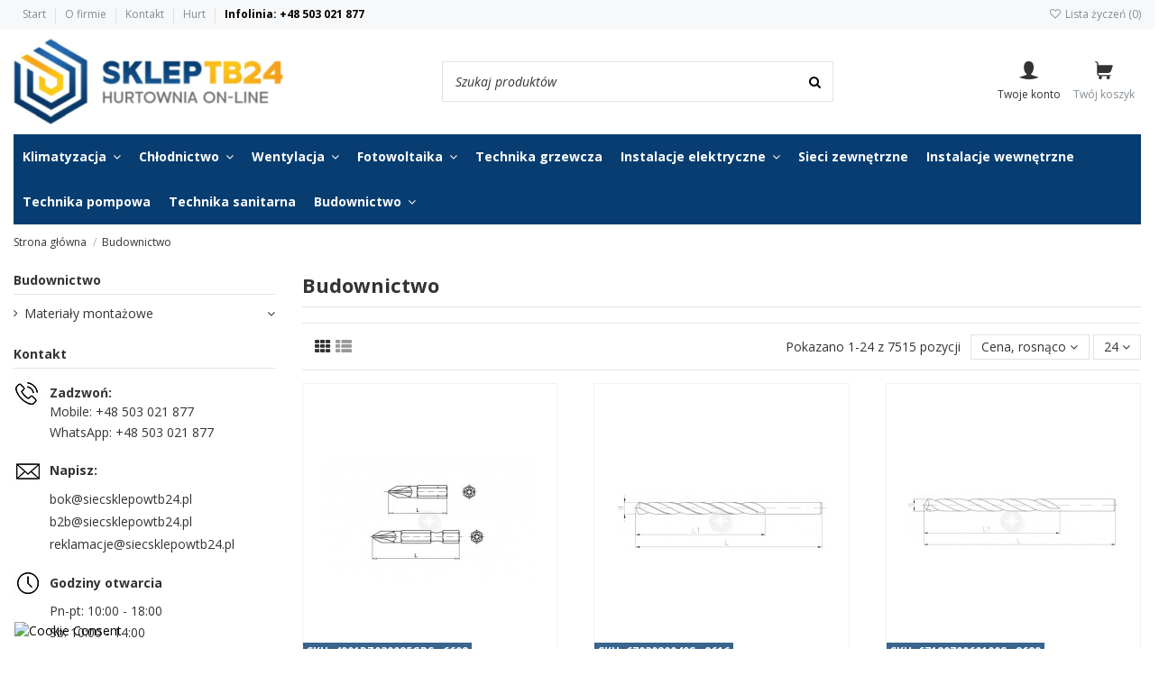

--- FILE ---
content_type: text/html; charset=utf-8
request_url: https://siecsklepowtb24.pl/1799-budownictwo
body_size: 62572
content:
<!doctype html>
<html lang="pl">

<head>
    
        
  <meta charset="utf-8">


  <meta http-equiv="x-ua-compatible" content="ie=edge">






  <title>Budownictwo</title>
  <meta name="description" content="Budownictwo">
  <meta name="keywords" content="">
    
            
            
                                                                                        <link rel="canonical" href="https://siecsklepowtb24.pl/1799-budownictwo">
                                                            
                
                
            
                
                
                
            
                
                
                
            
                
                
                
            
                
                
                
            
                
                
                                                            <link rel="next" href="https://siecsklepowtb24.pl/1799-budownictwo?page=2">
                                    
                            

  
      



    <meta property="og:title" content="Budownictwo"/>
    <meta property="og:url" content="https://siecsklepowtb24.pl/1799-budownictwo"/>
    <meta property="og:site_name" content="FHU Tech-Bud"/>
    <meta property="og:description" content="">
    <meta property="og:type" content="website">



            
          <meta property="og:image" content="https://siecsklepowtb24.plhttps://siecsklepowtb24.pl/img/siecsklepowtb24-logo-1597825183.jpg" />
    
    





      <meta name="viewport" content="initial-scale=1,user-scalable=no,maximum-scale=1,width=device-width">
  




  <link rel="icon" type="image/vnd.microsoft.icon" href="https://siecsklepowtb24.pl/img/favicon.ico?1602143094">
  <link rel="shortcut icon" type="image/x-icon" href="https://siecsklepowtb24.pl/img/favicon.ico?1602143094">
    


      <link href="https://fonts.googleapis.com/css?family=Open+Sans:ital,wght@0,300;0,400;0,600;0,700;0,800;1,300;1,400;1,600;1,700;1,800" rel="stylesheet">
    



<script type="application/ld+json">

{
"@context": "https://schema.org",
"@type": "Organization",
"url": "https://siecsklepowtb24.pl/",
"name": "FHU Tech-Bud",
"logo": "https://siecsklepowtb24.pl/img/siecsklepowtb24-logo-1597825183.jpg",
"@id": "#store-organization"
}

</script>




    <link rel="stylesheet" href="https://static.payu.com/res/v2/layout/style.css" type="text/css" media="all">
  <link rel="stylesheet" href="https://siecsklepowtb24.pl/themes/warehouse-mod/assets/css/theme.css" type="text/css" media="all">
  <link rel="stylesheet" href="https://siecsklepowtb24.pl/modules/paypal/views/css/paypal_fo.css" type="text/css" media="all">
  <link rel="stylesheet" href="https://siecsklepowtb24.pl/modules/seigicookie/views/css/cookieconsent.css?v=2.4.9" type="text/css" media="all">
  <link rel="stylesheet" href="https://siecsklepowtb24.pl/themes/warehouse-mod/modules/ps_facetedsearch/views/dist/front.css" type="text/css" media="all">
  <link rel="stylesheet" href="https://siecsklepowtb24.pl/modules/payu/css/payu.css" type="text/css" media="all">
  <link rel="stylesheet" href="https://siecsklepowtb24.pl/modules/revsliderprestashop/public/assets/css/rs6.css" type="text/css" media="all">
  <link rel="stylesheet" href="https://siecsklepowtb24.pl/modules/iqitcountdown/views/css/front.css" type="text/css" media="all">
  <link rel="stylesheet" href="https://siecsklepowtb24.pl/modules/pragmago/views/css/front.css" type="text/css" media="all">
  <link rel="stylesheet" href="https://siecsklepowtb24.pl/js/jquery/ui/themes/base/minified/jquery-ui.min.css" type="text/css" media="all">
  <link rel="stylesheet" href="https://siecsklepowtb24.pl/js/jquery/ui/themes/base/minified/jquery.ui.theme.min.css" type="text/css" media="all">
  <link rel="stylesheet" href="https://siecsklepowtb24.pl/js/jquery/plugins/fancybox/jquery.fancybox.css" type="text/css" media="all">
  <link rel="stylesheet" href="https://siecsklepowtb24.pl/modules/iqitelementor/views/css/frontend.min.css" type="text/css" media="all">
  <link rel="stylesheet" href="https://siecsklepowtb24.pl/modules/iqitmegamenu/views/css/front.css" type="text/css" media="all">
  <link rel="stylesheet" href="https://siecsklepowtb24.pl/modules/iqitreviews/views/css/front.css" type="text/css" media="all">
  <link rel="stylesheet" href="https://siecsklepowtb24.pl/modules/iqitsizecharts/views/css/front.css" type="text/css" media="all">
  <link rel="stylesheet" href="https://siecsklepowtb24.pl/modules/iqitthemeeditor/views/css/custom_s_1.css" type="text/css" media="all">
  <link rel="stylesheet" href="https://siecsklepowtb24.pl/modules/iqitwishlist/views/css/front.css" type="text/css" media="all">
  <link rel="stylesheet" href="https://siecsklepowtb24.pl/modules/iqitextendedproduct/views/css/front.css" type="text/css" media="all">
  <link rel="stylesheet" href="https://siecsklepowtb24.pl/modules/ph_simpleblog/views/css/ph_simpleblog-17.css" type="text/css" media="all">
  <link rel="stylesheet" href="https://siecsklepowtb24.pl/modules/ph_simpleblog/css/custom.css" type="text/css" media="all">
  <link rel="stylesheet" href="https://siecsklepowtb24.pl/modules/iqitsociallogin/views/css/front.css" type="text/css" media="all">
  <link rel="stylesheet" href="https://siecsklepowtb24.pl/modules/iqitmegamenu/views/css/iqitmegamenu_s_1.css" type="text/css" media="all">
  <link rel="stylesheet" href="https://siecsklepowtb24.pl/themes/warehouse-mod/assets/css/font-awesome/css/font-awesome.css" type="text/css" media="all">
  <link rel="stylesheet" href="https://siecsklepowtb24.pl/themes/warehouse-mod/assets/css/custom.css" type="text/css" media="all">




  

  <script type="text/javascript">
        var SCCconfig = {"_meta":{"module":"Powered by SEIGI Cookie & Consent module https:\/\/seigi.eu\/","version":"2.4.9","generated":"2026-01-21 08:49:48"},"cmv2_cats":{"analytics_storage":"analytics","ad_storage":"targeting","ad_user_data":"targeting","ad_personalization":"targeting","functionality_storage":"necessary","personalization_storage":"person_site","security_storage":"necessary"},"cookie_name":"seigi_cookie","cookie_expiration":182,"cookie_allow_remove":true,"autoremove_before_consent":true,"remove_cookie_tables":false,"enable_interval":true,"cookie_save_dot_domain":true,"force_consent":false,"gui_options":{"consent_modal":{"layout":"cmbox","position":"bottom left","transition":0},"settings_modal":{"layout":"cmbox","position":"right","transition":0}},"languages":{"pl":{"consent_modal":{"title":"\ud83c\udf6a U\u017cywamy ciasteczek!","description":"Cze\u015b\u0107, ta strona u\u017cywa wymaganych ciasteczek aby zapewni\u0107 poprawne dzia\u0142anie i ciasteczka trackingowe aby lepiej zrozumie\u0107 co Cie interesuje. To drugie b\u0119dzie dopiero po zaakceptowaniu. <button type=\"button\" data-cc=\"c-settings\" class=\"cc-link\">Pozw\u00f3l mi wybra\u0107<\/button>","buttons":[{"text":"Akceptuj","role":"accept_all","class":"c-bn c-btn-cta"},{"text":"Ustawienia","role":"","class":"c-bn"}],"primary_btn":{"text":"Zaakceptuj wszystko","role":"accept_all"}},"settings_modal":{"title":"<img src=\"https:\/\/siecsklepowtb24.pl\/img\/siecsklepowtb24-logo-1597825183.jpg\" alt=\"Logo\" loading=\"lazy\" style=\"margin-left: -4px; margin-bottom: -5px; height: 35px\">","save_settings_btn":"Zapisz ustawienia","accept_all_btn":"Zaakceptuj wszystko","accept_all_btn_class":"c-btn-cta","reject_all_btn_class":"","save_settings_btn_class":"","close_btn_label":"Close","cookie_table_headers":[{"col1":"Cookie"},{"col2":"URL"},{"col3":"Exp."},{"col4":"Info"}],"blocks":[{"title":"U\u017cywanie ciasteczek","description":"U\u017cywamy plik\u00f3w cookie, aby zapewni\u0107 podstawowe funkcje witryny i ulepszy\u0107 korzystanie z niej. Mo\u017cesz wybra\u0107 dla ka\u017cdej kategorii opcj\u0119 w\u0142\u0105czenia\/wy\u0142\u0105czenia w dowolnym momencie. Aby uzyska\u0107 wi\u0119cej informacji na temat plik\u00f3w cookie i innych wra\u017cliwych danych, przeczytaj pe\u0142n\u0105 <a href=\"#\" class=\"cc-link\">polityk\u0119 prywatno\u015bci<\/a>"},{"title":"Zgoda na przechowywanie niezb\u0119dnych ciasteczek","description":"Przez zaznaczenie tej opcji akceptujesz przechowywanie danych i ciasteczek niezb\u0119dnych do prawid\u0142owego funkcjonowania strony. Te pliki cookie s\u0105 wymagane do zapewnienia podstawowych funkcji, takich jak bezpiecze\u0144stwo, zarz\u0105dzanie sieci\u0105 oraz dost\u0119pno\u015b\u0107 strony. Nie s\u0105 one u\u017cywane do \u015bledzenia Twojej aktywno\u015bci na stronie i nie wymagaj\u0105 Twojej zgody zgodnie z obowi\u0105zuj\u0105cymi przepisami","toggle":{"value":"necessary","enabled":true,"readonly":true},"cookie_table":[{"col1":"Prestashop-","col2":"siecsklepowtb24.pl","col3":"20d","col4":"To jest podstawowe ciasteczko Prestashop\/thirty bees, kt\u00f3re jest u\u017cywane do przechowywania informacji o twoim koszyku i stanie logowania.","is_regex":true},{"col1":"PHPSESSID","col2":"siecsklepowtb24.pl","col3":"2y","col4":"Jest to ciasteczko sesyjne u\u017cywane przez PHP do utrzymywania stanu sesji u\u017cytkownika na stronach internetowych. Pozwala serwerowi na rozpoznawanie powracaj\u0105cych u\u017cytkownik\u00f3w i zapewnia ci\u0105g\u0142o\u015b\u0107 dzia\u0142a\u0144, takich jak utrzymanie zalogowania czy zawarto\u015bci koszyka zakupowego.","is_regex":true},{"col1":"seigi_cookie","col2":"siecsklepowtb24.pl","col3":"365d","col4":"Plik cookie przechowuj\u0105cy informacje o Twoich zgodach","is_regex":true}]},{"title":"Wydajno\u015b\u0107 i analityka","description":"Zaznaczaj\u0105c t\u0119 opcj\u0119, wyra\u017casz zgod\u0119 na przechowywanie danych i ciasteczek s\u0142u\u017c\u0105cych do analizy Twoich zachowa\u0144 na naszej stronie. Pozwala to na zbieranie informacji o tym, jak korzystasz z naszej strony internetowej, w tym kt\u00f3re strony odwiedzasz najcz\u0119\u015bciej oraz jak poruszasz si\u0119 mi\u0119dzy sekcjami. Informacje te s\u0105 wykorzystywane do ulepszania strony i dostosowywania jej do potrzeb u\u017cytkownik\u00f3w","toggle":{"value":"analytics","enabled":false,"readonly":false},"cookie_table":[{"col1":"^_ga","col2":"google.com","col3":"2y","col4":"D\u0142ugoterminowy identyfikator u\u017cywany do identyfikacji unikalnych u\u017cytkownik\u00f3w","is_regex":true},{"col1":"_gid","col2":"google.com","col3":"1d","col4":"Kr\u00f3tkoterminowy identyfikator u\u017cywany do identyfikacji unikalnych u\u017cytkownik\u00f3w"},{"col1":"_fbc","col2":"facebook.com","col3":"2y","col4":"Przechowuje warto\u015b\u0107 parametru fbclid","is_regex":true},{"col1":"_fbp","col2":"facebook.com","col3":"90d","col4":"Unikalny identyfikator u\u017cytkownika","is_regex":true}]},{"title":"Personalizacja Reklam","description":"Ta opcja umo\u017cliwia przechowywanie plik\u00f3w cookie i danych w celu dostosowania reklam do Twoich zainteresowa\u0144, zar\u00f3wno na tej stronie, jak i poza ni\u0105. Umo\u017cliwia to zbieranie i analizowanie Twojego zachowania na stronie w celu dostarczania ukierunkowanych reklam, kt\u00f3re lepiej odpowiadaj\u0105 Twoim preferencjom oraz mierzenia skuteczno\u015bci tych reklam.","toggle":{"value":"targeting","enabled":false,"readonly":false},"cookie_table":[{"col1":"fr","col2":"facebook.com","col3":"90d","col4":"Facebook Remarketing","is_regex":true}]},{"title":"Personalizacja Strony","description":"Wybieraj\u0105c t\u0119 opcj\u0119, wyra\u017casz zgod\u0119 na u\u017cywanie plik\u00f3w cookie oraz danych do poprawy Twojego do\u015bwiadczenia na stronie poprzez personalizacj\u0119 tre\u015bci i funkcji na podstawie Twoich wzorc\u00f3w u\u017cytkowania i preferencji. Obejmuje to dostosowywanie uk\u0142ad\u00f3w, rekomendacje tre\u015bci oraz inne funkcjonalno\u015bci strony, aby nawigacja by\u0142a bardziej relewantna i anga\u017cuj\u0105ca.","toggle":{"value":"person_site","enabled":false,"readonly":false}},{"title":"Bezpiecze\u0144stwo","description":"Wybieraj\u0105c t\u0119 opcj\u0119, akceptujesz u\u017cywanie plik\u00f3w cookie i danych niezb\u0119dnych do zapewnienia bezpiecze\u0144stwa strony i ochrony przed dzia\u0142aniami oszuka\u0144czymi. Te pliki cookie pomagaj\u0105 w autentykacji u\u017cytkownik\u00f3w, zapobiegaj\u0105 nieautoryzowanemu dost\u0119powi do kont u\u017cytkownik\u00f3w i zapewniaj\u0105 integralno\u015b\u0107 strony.","toggle":{"value":"security","enabled":false,"readonly":false}}],"reject_all_btn":"Zaakceptuj wymagane"}}},"revision":2262130826};
        var dm_hash = "0";
        var dm_mode = 1;
        var elementorFrontendConfig = {"isEditMode":"","stretchedSectionContainer":"","instagramToken":"","is_rtl":false,"ajax_csfr_token_url":"https:\/\/siecsklepowtb24.pl\/module\/iqitelementor\/Actions?process=handleCsfrToken&ajax=1"};
        var iqitTheme = {"rm_sticky":"0","rm_breakpoint":0,"op_preloader":"0","cart_style":"floating","cart_confirmation":"modal","h_layout":"2","f_fixed":"","f_layout":"1","h_absolute":"0","h_sticky":"0","hw_width":"fullwidth","mm_content":"accordion","hm_submenu_width":"default","h_search_type":"full","pl_lazyload":true,"pl_infinity":false,"pl_rollover":true,"pl_crsl_autoplay":false,"pl_slider_ld":3,"pl_slider_d":3,"pl_slider_t":1,"pl_slider_p":1,"pp_thumbs":"bottom","pp_zoom":"inner","pp_image_layout":"carousel","pp_tabs":"tabh","pl_grid_qty":false};
        var iqitcountdown_days = "dni.";
        var iqitextendedproduct = {"speed":"70","hook":"modal"};
        var iqitfdc_from = 0;
        var iqitmegamenu = {"sticky":"false","containerSelector":"#wrapper > .container"};
        var iqitreviews = [];
        var iqitwishlist = {"nbProducts":0};
        var prestashop = {"currency":{"id":1,"name":"Z\u0142oty polski","iso_code":"PLN","iso_code_num":"985","sign":"z\u0142"},"language":{"name":"Polski (Polish)","iso_code":"pl","locale":"pl-PL","language_code":"pl","is_rtl":"0","date_format_lite":"Y-m-d","date_format_full":"Y-m-d H:i:s","id":1},"page":{"title":"","canonical":"https:\/\/siecsklepowtb24.pl\/1799-budownictwo","meta":{"title":"Budownictwo","description":"","keywords":"","robots":"index"},"page_name":"category","body_classes":{"lang-pl":true,"lang-rtl":false,"country-PL":true,"currency-PLN":true,"layout-left-column":true,"page-category":true,"tax-display-enabled":true,"category-id-1799":true,"category-Budownictwo":true,"category-id-parent-2":true,"category-depth-level-2":true},"admin_notifications":[]},"shop":{"name":"FHU Tech-Bud","logo":"https:\/\/siecsklepowtb24.pl\/img\/siecsklepowtb24-logo-1597825183.jpg","stores_icon":"https:\/\/siecsklepowtb24.pl\/img\/logo_stores.png","favicon":"https:\/\/siecsklepowtb24.pl\/img\/favicon.ico"},"urls":{"base_url":"https:\/\/siecsklepowtb24.pl\/","current_url":"https:\/\/siecsklepowtb24.pl\/1799-budownictwo","shop_domain_url":"https:\/\/siecsklepowtb24.pl","img_ps_url":"https:\/\/siecsklepowtb24.pl\/img\/","img_cat_url":"https:\/\/siecsklepowtb24.pl\/img\/c\/","img_lang_url":"https:\/\/siecsklepowtb24.pl\/img\/l\/","img_prod_url":"https:\/\/siecsklepowtb24.pl\/img\/p\/","img_manu_url":"https:\/\/siecsklepowtb24.pl\/img\/m\/","img_sup_url":"https:\/\/siecsklepowtb24.pl\/img\/su\/","img_ship_url":"https:\/\/siecsklepowtb24.pl\/img\/s\/","img_store_url":"https:\/\/siecsklepowtb24.pl\/img\/st\/","img_col_url":"https:\/\/siecsklepowtb24.pl\/img\/co\/","img_url":"https:\/\/siecsklepowtb24.pl\/themes\/warehouse-mod\/assets\/img\/","css_url":"https:\/\/siecsklepowtb24.pl\/themes\/warehouse-mod\/assets\/css\/","js_url":"https:\/\/siecsklepowtb24.pl\/themes\/warehouse-mod\/assets\/js\/","pic_url":"https:\/\/siecsklepowtb24.pl\/upload\/","pages":{"address":"https:\/\/siecsklepowtb24.pl\/adres","addresses":"https:\/\/siecsklepowtb24.pl\/adresy","authentication":"https:\/\/siecsklepowtb24.pl\/logowanie","cart":"https:\/\/siecsklepowtb24.pl\/koszyk","category":"https:\/\/siecsklepowtb24.pl\/index.php?controller=category","cms":"https:\/\/siecsklepowtb24.pl\/index.php?controller=cms","contact":"https:\/\/siecsklepowtb24.pl\/kontakt","discount":"https:\/\/siecsklepowtb24.pl\/rabaty","guest_tracking":"https:\/\/siecsklepowtb24.pl\/sledzenie-zamowien-gosci","history":"https:\/\/siecsklepowtb24.pl\/historia-zamowien","identity":"https:\/\/siecsklepowtb24.pl\/dane-osobiste","index":"https:\/\/siecsklepowtb24.pl\/","my_account":"https:\/\/siecsklepowtb24.pl\/moje-konto","order_confirmation":"https:\/\/siecsklepowtb24.pl\/potwierdzenie-zamowienia","order_detail":"https:\/\/siecsklepowtb24.pl\/index.php?controller=order-detail","order_follow":"https:\/\/siecsklepowtb24.pl\/sledzenie-zamowienia","order":"https:\/\/siecsklepowtb24.pl\/zam\u00f3wienie","order_return":"https:\/\/siecsklepowtb24.pl\/index.php?controller=order-return","order_slip":"https:\/\/siecsklepowtb24.pl\/potwierdzenie-zwrotu","pagenotfound":"https:\/\/siecsklepowtb24.pl\/nie-znaleziono-strony","password":"https:\/\/siecsklepowtb24.pl\/odzyskiwanie-hasla","pdf_invoice":"https:\/\/siecsklepowtb24.pl\/index.php?controller=pdf-invoice","pdf_order_return":"https:\/\/siecsklepowtb24.pl\/index.php?controller=pdf-order-return","pdf_order_slip":"https:\/\/siecsklepowtb24.pl\/index.php?controller=pdf-order-slip","prices_drop":"https:\/\/siecsklepowtb24.pl\/promocje","product":"https:\/\/siecsklepowtb24.pl\/index.php?controller=product","search":"https:\/\/siecsklepowtb24.pl\/szukaj","sitemap":"https:\/\/siecsklepowtb24.pl\/Mapa strony","stores":"https:\/\/siecsklepowtb24.pl\/nasze-sklepy","supplier":"https:\/\/siecsklepowtb24.pl\/dostawcy","register":"https:\/\/siecsklepowtb24.pl\/logowanie?create_account=1","order_login":"https:\/\/siecsklepowtb24.pl\/zam\u00f3wienie?login=1"},"alternative_langs":[],"theme_assets":"\/themes\/warehouse-mod\/assets\/","actions":{"logout":"https:\/\/siecsklepowtb24.pl\/?mylogout="},"no_picture_image":{"bySize":{"small_default":{"url":"https:\/\/siecsklepowtb24.pl\/img\/p\/pl-default-small_default.jpg","width":98,"height":127},"cart_default":{"url":"https:\/\/siecsklepowtb24.pl\/img\/p\/pl-default-cart_default.jpg","width":125,"height":162},"home_default":{"url":"https:\/\/siecsklepowtb24.pl\/img\/p\/pl-default-home_default.jpg","width":236,"height":305},"large_default":{"url":"https:\/\/siecsklepowtb24.pl\/img\/p\/pl-default-large_default.jpg","width":381,"height":492},"medium_default":{"url":"https:\/\/siecsklepowtb24.pl\/img\/p\/pl-default-medium_default.jpg","width":452,"height":584},"thickbox_default":{"url":"https:\/\/siecsklepowtb24.pl\/img\/p\/pl-default-thickbox_default.jpg","width":1100,"height":1422}},"small":{"url":"https:\/\/siecsklepowtb24.pl\/img\/p\/pl-default-small_default.jpg","width":98,"height":127},"medium":{"url":"https:\/\/siecsklepowtb24.pl\/img\/p\/pl-default-large_default.jpg","width":381,"height":492},"large":{"url":"https:\/\/siecsklepowtb24.pl\/img\/p\/pl-default-thickbox_default.jpg","width":1100,"height":1422},"legend":""}},"configuration":{"display_taxes_label":true,"display_prices_tax_incl":true,"is_catalog":false,"show_prices":true,"opt_in":{"partner":false},"quantity_discount":{"type":"discount","label":"Rabat Jednostkowy"},"voucher_enabled":0,"return_enabled":0},"field_required":[],"breadcrumb":{"links":[{"title":"Strona g\u0142\u00f3wna","url":"https:\/\/siecsklepowtb24.pl\/"},{"title":"Budownictwo","url":"https:\/\/siecsklepowtb24.pl\/1799-budownictwo"}],"count":2},"link":{"protocol_link":"https:\/\/","protocol_content":"https:\/\/"},"time":1768984885,"static_token":"bdfdbafeba4c5f6ee665201115393742","token":"12f47e1f5cdcc39e7d48aa0398f610aa","debug":false};
        var psemailsubscription_subscription = "https:\/\/siecsklepowtb24.pl\/module\/ps_emailsubscription\/subscription";
      </script>



  
<!-- emarketing start -->


<!-- emarketing end --><script async src="https://www.googletagmanager.com/gtag/js?id=G-SCJCPZP7K4"></script>
<script>
  window.dataLayer = window.dataLayer || [];
  function gtag(){dataLayer.push(arguments);}
  gtag('js', new Date());
  gtag(
    'config',
    'G-SCJCPZP7K4',
    {
      'debug_mode':false
                      }
  );
</script>

<style>
:root {
  --scc-popup-width: 24.2em;
  --scc-color: #2d4156;
  --scc-color-hov: #1d2e38;
  --scc-b1-order: 1;
  --scc-b2-order: 2;
  --scc-b3-order: 3;
} 
</style>



<link rel="stylesheet" href="/themes/warehouse-mod/assets/css/custom.css" type="text/css" media="all">    
    
    </head>

<body id="category" class="lang-pl country-pl currency-pln layout-left-column page-category tax-display-enabled category-id-1799 category-budownictwo category-id-parent-2 category-depth-level-2 body-desktop-header-style-w-2">


    


<main id="main-page-content"  >
    
            

    <header id="header" class="desktop-header-style-w-2">
        
            
  <div class="header-banner">
    
  </div>




    
    <script>window.$czater = {tok: "dc01ac47a0d2b7b641a62bddd22fa33425ab8b29", domain: "https://www.czater.pl/", login: undefined, email: undefined};</script><script src="https://www.czater.pl/static/760/assets/modules/chat/js/chat.js" async></script>
    
            <nav class="header-nav">
        <div class="container">
    
        <div class="row justify-content-between">
            <div class="col col-auto col-md left-nav">
                                            <div class="block-iqitlinksmanager block-iqitlinksmanager-2 block-links-inline d-inline-block">
            <ul>
                                                            <li>
                            <a href="https://siecsklepowtb24.pl/">
                                Start
                            </a>
                        </li>
                                                                                <li>
                            <a
                                    href="https://siecsklepowtb24.pl/content/4-o-firmie"
                                    title="Learn more about us"                                                                >
                                O firmie
                            </a>
                        </li>
                                                                                <li>
                            <a href="https://siecsklepowtb24.pl/kontakt">
                                Kontakt
                            </a>
                        </li>
                                                                                <li>
                            <a
                                    href="https://siecsklepowtb24.pl/content/14-zarejestruj-sie-w-naszym-panelu-hurtowym-b2b"
                                                                                                    >
                                Hurt
                            </a>
                        </li>
                                                </ul>
        </div>
    
				<span style="font-weight:bold; color: #000;"> Infolinia: <a href="tel://+48503021877" style="color: #000;">+48 503 021 877</a>
</span>
            </div>
            <div class="col col-auto center-nav text-center">
                
             </div>
            <div class="col col-auto col-md right-nav text-right">
                <div class="d-inline-block">
    <a href="//siecsklepowtb24.pl/module/iqitwishlist/view">
        <i class="fa fa-heart-o fa-fw" aria-hidden="true"></i> Lista życzeń (<span
                id="iqitwishlist-nb"></span>)
    </a>
</div>

             </div>
        </div>

                        </div>
            </nav>
        



<div id="desktop-header" class="desktop-header-style-2">
            
<div class="header-top">
    <div id="desktop-header-container" class="container">
        <div class="row align-items-center">
                            <div class="col col-auto col-header-left">
                    <div id="desktop_logo">
                        <a href="https://siecsklepowtb24.pl/">
                            <img class="logo img-fluid"
                                 src="https://siecsklepowtb24.pl/img/siecsklepowtb24-logo-1597825183.jpg"                                  alt="FHU Tech-Bud">
                        </a>
                    </div>
                    
                </div>
                <div class="col col-header-center">
                                        <!-- Block search module TOP -->

<!-- Block search module TOP -->
<div id="search_widget" class="search-widget" data-search-controller-url="https://siecsklepowtb24.pl/module/iqitsearch/searchiqit">
    <form method="get" action="https://siecsklepowtb24.pl/module/iqitsearch/searchiqit">
        <div class="input-group">
            <input type="text" name="s" value="" data-all-text="Pokaż wszystkie"
                   data-blog-text="Wpisy bloga"
                   data-product-text="Produkt"
                   data-brands-text="Marka"
                   autocomplete="off" autocorrect="off" autocapitalize="off" spellcheck="false"
                   placeholder="Szukaj produktów" class="form-control form-search-control" />
            <button type="submit" class="search-btn">
                <i class="fa fa-search"></i>
            </button>
        </div>
    </form>
</div>
<!-- /Block search module TOP -->

<!-- /Block search module TOP -->


                    
                </div>
                        <div class="col col-auto col-header-right">
                <div class="row no-gutters justify-content-end">

                    <div id="header-user-btn" class="col col-auto header-btn-w header-user-btn-w">
            <a href="https://siecsklepowtb24.pl/moje-konto"
           title="Zaloguj się do swojego konta klienta"
           rel="nofollow" class="header-btn header-user-btn">
            <img src="https://siecsklepowtb24.pl/img/account-icon.svg">
            <span class="title">Twoje konto</span>
        </a>
    </div>
                    

                                            <div id="ps-shoppingcart-wrapper" class="col col-auto">
    <div id="ps-shoppingcart"
         class="header-btn-w header-cart-btn-w ps-shoppingcart dropdown">
         <div id="blockcart" class="blockcart cart-preview"
         data-refresh-url="//siecsklepowtb24.pl/module/ps_shoppingcart/ajax">
        <a id="cart-toogle" class="cart-toogle header-btn header-cart-btn" data-toggle="dropdown" data-display="static">
            <img src="https://siecsklepowtb24.pl/img/cart-icon.svg"><span class="cart-products-count-btn  d-none">0</span>
            <span class="info-wrapper">
            <span class="title">Twój koszyk</span>
            <span class="cart-toggle-details">
            <span class="text-faded cart-separator"> / </span>
                            Pusty
                        </span>
            </span>
        </a>
        <div id="_desktop_blockcart-content" class="dropdown-menu-custom dropdown-menu">
    <div id="blockcart-content" class="blockcart-content" >
        <div class="cart-title">
            <span class="modal-title">Twój koszyk</span>
            <button type="button" id="js-cart-close" class="close">
                <span>×</span>
            </button>
            <hr>
        </div>
                    <span class="no-items">W koszyku nie ma jeszcze produktów</span>
            </div>
</div> </div>




    </div>
</div>                                    </div>
                
            </div>
            <div class="col-12">
                <div class="row">
                    
                </div>
            </div>
        </div>
    </div>
</div>
<div class="container iqit-megamenu-container"><div id="iqitmegamenu-wrapper" class="iqitmegamenu-wrapper iqitmegamenu-all">
	<div class="container container-iqitmegamenu">
		<div id="iqitmegamenu-horizontal" class="iqitmegamenu  clearfix" role="navigation">

						
			<nav id="cbp-hrmenu" class="cbp-hrmenu cbp-horizontal cbp-hrsub-narrow">
				<ul>
											<li id="cbp-hrmenu-tab-14"
							class="cbp-hrmenu-tab cbp-hrmenu-tab-14  cbp-has-submeu">
							<a href="https://siecsklepowtb24.pl/656-klimatyzacja" class="nav-link" 
										>
										

										<span class="cbp-tab-title">
											Klimatyzacja											<i class="fa fa-angle-down cbp-submenu-aindicator"></i></span>
																			</a>
																			<div class="cbp-hrsub col-12">
											<div class="cbp-hrsub-inner">
												<div class="container iqitmegamenu-submenu-container">
													
																																													




<div class="row menu_row menu-element  first_rows menu-element-id-1">
                

                                                




    <div class="col-3 cbp-menu-column cbp-menu-element menu-element-id-2 ">
        <div class="cbp-menu-column-inner">
                        
                
                
                    
                                                    <div class="row cbp-categories-row">
                                                                                                            <div class="col-12">
                                            <div class="cbp-category-link-w"><a href="https://siecsklepowtb24.pl/1925-zestawy-do-domu-i-biura"
                                                                                class="cbp-column-title nav-link cbp-category-title">Zestawy do domu i biura</a>
                                                                                                                                                    
    <ul class="cbp-links cbp-category-tree"><li ><div class="cbp-category-link-w"><a href="https://siecsklepowtb24.pl/1940-klimatyzatory-alpicair">Klimatyzatory ALPICAIR</a></div></li><li ><div class="cbp-category-link-w"><a href="https://siecsklepowtb24.pl/1936-klimatyzatory-ande">Klimatyzatory Ande</a></div></li><li ><div class="cbp-category-link-w"><a href="https://siecsklepowtb24.pl/1939-klimatyzatory-gree">Klimatyzatory GREE</a></div></li><li ><div class="cbp-category-link-w"><a href="https://siecsklepowtb24.pl/1937-klimatyzatory-kaisai">Klimatyzatory KAISAI</a></div></li><li ><div class="cbp-category-link-w"><a href="https://siecsklepowtb24.pl/1935-klimatyzatory-rotenso">Klimatyzatory Rotenso</a></div></li><li ><div class="cbp-category-link-w"><a href="https://siecsklepowtb24.pl/1938-klimatyzatory-vesser">Klimatyzatory Vesser</a></div></li></ul>

                                                                                            </div>
                                        </div>
                                                                                                </div>
                                            
                
            

            
            </div>    </div>
                                    




    <div class="col-3 cbp-menu-column cbp-menu-element menu-element-id-3 ">
        <div class="cbp-menu-column-inner">
                        
                
                
                    
                                                    <div class="row cbp-categories-row">
                                                                                                            <div class="col-12">
                                            <div class="cbp-category-link-w"><a href="https://siecsklepowtb24.pl/2042-akcesoria-montazowe"
                                                                                class="cbp-column-title nav-link cbp-category-title">Akcesoria montażowe</a>
                                                                                                                                                    
    <ul class="cbp-links cbp-category-tree"><li  class="cbp-hrsub-haslevel2" ><div class="cbp-category-link-w"><a href="https://siecsklepowtb24.pl/2048-odprowadzanie-skroplin">Odprowadzanie skroplin</a>
    <ul class="cbp-hrsub-level2"><li ><div class="cbp-category-link-w"><a href="https://siecsklepowtb24.pl/2071-syfony">Syfony</a></div></li><li ><div class="cbp-category-link-w"><a href="https://siecsklepowtb24.pl/2049-tace-ociekowe">Tace ociekowe</a></div></li><li ><div class="cbp-category-link-w"><a href="https://siecsklepowtb24.pl/2093-weze-do-skroplin">Węże do skroplin</a></div></li><li ><div class="cbp-category-link-w"><a href="https://siecsklepowtb24.pl/2054-zlaczki-i-akcesoria-do-skroplin">Złączki i akcesoria do skroplin</a></div></li></ul>
</div></li><li ><div class="cbp-category-link-w"><a href="https://siecsklepowtb24.pl/2067-przejscia-dachowe">Przejścia dachowe</a></div></li><li ><div class="cbp-category-link-w"><a href="https://siecsklepowtb24.pl/2068-przewody-elektryczne">Przewody elektryczne</a></div></li><li ><div class="cbp-category-link-w"><a href="https://siecsklepowtb24.pl/2090-tasmy">Taśmy</a></div></li><li  class="cbp-hrsub-haslevel2" ><div class="cbp-category-link-w"><a href="https://siecsklepowtb24.pl/2043-wsporniki-podstawy-ramy-montazowe">Wsporniki, podstawy ramy montażowe</a>
    <ul class="cbp-hrsub-level2"><li ><div class="cbp-category-link-w"><a href="https://siecsklepowtb24.pl/2077-amortyzatory-maty-antywibracyjne-stopki">Amortyzatory , maty antywibracyjne, stopki</a></div></li><li ><div class="cbp-category-link-w"><a href="https://siecsklepowtb24.pl/2079-ramy-montazowe">Ramy montażowe</a></div></li><li ><div class="cbp-category-link-w"><a href="https://siecsklepowtb24.pl/2085-wsporniki-gumowe-podstawy">Wsporniki gumowe, podstawy</a></div></li><li ><div class="cbp-category-link-w"><a href="https://siecsklepowtb24.pl/2046-wsporniki-pvc">Wsporniki PVC</a></div></li><li ><div class="cbp-category-link-w"><a href="https://siecsklepowtb24.pl/2044-wsporniki-skladane">Wsporniki składane</a></div></li><li ><div class="cbp-category-link-w"><a href="https://siecsklepowtb24.pl/2045-wsporniki-spawane">Wsporniki spawane</a></div></li></ul>
</div></li></ul>

                                                                                            </div>
                                        </div>
                                                                                                </div>
                                            
                
            

            
            </div>    </div>
                                    




    <div class="col-3 cbp-menu-column cbp-menu-element menu-element-id-4 ">
        <div class="cbp-menu-column-inner">
                        
                
                
                    
                                                    <div class="row cbp-categories-row">
                                                                                                            <div class="col-12">
                                            <div class="cbp-category-link-w"><a href="https://siecsklepowtb24.pl/2036-armatura-mosiezna"
                                                                                class="cbp-column-title nav-link cbp-category-title">Armatura mosiężna</a>
                                                                                                                                                    
    <ul class="cbp-links cbp-category-tree"><li ><div class="cbp-category-link-w"><a href="https://siecsklepowtb24.pl/2041-narzutki-kolpaki">Narzutki, kołpaki</a></div></li><li ><div class="cbp-category-link-w"><a href="https://siecsklepowtb24.pl/2092-trojniki-skrecane">Trójniki skręcane</a></div></li><li ><div class="cbp-category-link-w"><a href="https://siecsklepowtb24.pl/2037-zaworki-serwisowe-avx">Zaworki serwisowe avx</a></div></li><li ><div class="cbp-category-link-w"><a href="https://siecsklepowtb24.pl/2055-zlaczki-skrecane">Złączki skręcane</a></div></li></ul>

                                                                                            </div>
                                        </div>
                                                                                                </div>
                                            
                
            

            
            </div>    </div>
                                    




    <div class="col-3 cbp-menu-column cbp-menu-element menu-element-id-5 ">
        <div class="cbp-menu-column-inner">
                        
                
                
                    
                                                    <div class="row cbp-categories-row">
                                                                                                            <div class="col-12">
                                            <div class="cbp-category-link-w"><a href="https://siecsklepowtb24.pl/2073-rury-miedziane-zlaczki-do-lutowania"
                                                                                class="cbp-column-title nav-link cbp-category-title">Rury miedziane, złączki do lutowania</a>
                                                                                                                                                    
    <ul class="cbp-links cbp-category-tree"><li ><div class="cbp-category-link-w"><a href="https://siecsklepowtb24.pl/2088-rury-miedziane-w-izolacji">Rury miedziane w izolacji</a></div></li></ul>

                                                                                            </div>
                                        </div>
                                                                                                </div>
                                            
                
            

            
            </div>    </div>
                                    




    <div class="col-3 cbp-menu-column cbp-menu-element menu-element-id-6 ">
        <div class="cbp-menu-column-inner">
                        
                
                
                    
                                                    <div class="row cbp-categories-row">
                                                                                                            <div class="col-12">
                                            <div class="cbp-category-link-w"><a href="https://siecsklepowtb24.pl/2064-pompki-skroplin"
                                                                                class="cbp-column-title nav-link cbp-category-title">Pompki skroplin</a>
                                                                                                                                            </div>
                                        </div>
                                                                                                </div>
                                            
                
            

            
            </div>    </div>
                                    




    <div class="col-3 cbp-menu-column cbp-menu-element menu-element-id-7 ">
        <div class="cbp-menu-column-inner">
                        
                
                
                    
                                                    <div class="row cbp-categories-row">
                                                                                                            <div class="col-12">
                                            <div class="cbp-category-link-w"><a href="https://siecsklepowtb24.pl/1956-srodki-chemiczne-do-czyszczenia-i-inne"
                                                                                class="cbp-column-title nav-link cbp-category-title">Środki chemiczne do czyszczenia i inne</a>
                                                                                                                                                    
    <ul class="cbp-links cbp-category-tree"><li ><div class="cbp-category-link-w"><a href="https://siecsklepowtb24.pl/1957-czyszczenie-jednostek-wewnetrznych-parownikow">Czyszczenie jednostek wewnętrznych, Parowników</a></div></li><li ><div class="cbp-category-link-w"><a href="https://siecsklepowtb24.pl/2070-czyszczenie-jednostek-zewnetrznych-skraplaczy">Czyszczenie jednostek zewnętrznych, Skraplaczy</a></div></li><li ><div class="cbp-category-link-w"><a href="https://siecsklepowtb24.pl/2074-inne">inne</a></div></li><li ><div class="cbp-category-link-w"><a href="https://siecsklepowtb24.pl/2047-uszczelniacze-srodki-uszczelniajace">Uszczelniacze, środki uszczelniające</a></div></li><li ><div class="cbp-category-link-w"><a href="https://siecsklepowtb24.pl/2075-zapachy">Zapachy</a></div></li></ul>

                                                                                            </div>
                                        </div>
                                                                                                </div>
                                            
                
            

            
            </div>    </div>
                                    




    <div class="col-3 cbp-menu-column cbp-menu-element menu-element-id-8 ">
        <div class="cbp-menu-column-inner">
                        
                
                
                    
                                                    <div class="row cbp-categories-row">
                                                                                                            <div class="col-12">
                                            <div class="cbp-category-link-w"><a href="https://siecsklepowtb24.pl/2050-korytka-instalacyjne-akcesoria-do-korytek"
                                                                                class="cbp-column-title nav-link cbp-category-title">Korytka instalacyjne, akcesoria do korytek</a>
                                                                                                                                            </div>
                                        </div>
                                                                                                </div>
                                            
                
            

            
            </div>    </div>
                                    




    <div class="col-3 cbp-menu-column cbp-menu-element menu-element-id-9 ">
        <div class="cbp-menu-column-inner">
                        
                
                
                    
                                                    <div class="row cbp-categories-row">
                                                                                                            <div class="col-12">
                                            <div class="cbp-category-link-w"><a href="https://siecsklepowtb24.pl/2065-sprezarki-oleje-do-klimatyzatorow"
                                                                                class="cbp-column-title nav-link cbp-category-title">Sprężarki, oleje do klimatyzatorów</a>
                                                                                                                                                    
    <ul class="cbp-links cbp-category-tree"><li ><div class="cbp-category-link-w"><a href="https://siecsklepowtb24.pl/2066-akcesoria-do-sprezarek">akcesoria do sprężarek</a></div></li><li ><div class="cbp-category-link-w"><a href="https://siecsklepowtb24.pl/2069-sprezarki-rotacyjne-gmcc">Sprężarki rotacyjne GMCC</a></div></li></ul>

                                                                                            </div>
                                        </div>
                                                                                                </div>
                                            
                
            

            
            </div>    </div>
                                    




    <div class="col-3 cbp-menu-column cbp-menu-element menu-element-id-10 ">
        <div class="cbp-menu-column-inner">
                        
                
                
                    
                                                    <div class="row cbp-categories-row">
                                                                                                            <div class="col-12">
                                            <div class="cbp-category-link-w"><a href="https://siecsklepowtb24.pl/1964-piloty-do-klimatyzatorow"
                                                                                class="cbp-column-title nav-link cbp-category-title">Piloty do klimatyzatorów</a>
                                                                                                                                            </div>
                                        </div>
                                                                                                </div>
                                            
                
            

            
            </div>    </div>
                                    




    <div class="col-3 cbp-menu-column cbp-menu-element menu-element-id-11 ">
        <div class="cbp-menu-column-inner">
                        
                
                
                    
                                                    <div class="row cbp-categories-row">
                                                                                                            <div class="col-12">
                                            <div class="cbp-category-link-w"><a href="https://siecsklepowtb24.pl/2072-sterowniki-regulatory"
                                                                                class="cbp-column-title nav-link cbp-category-title">Sterowniki, regulatory</a>
                                                                                                                                            </div>
                                        </div>
                                                                                                </div>
                                            
                
            

            
            </div>    </div>
                                    




    <div class="col-3 cbp-menu-column cbp-menu-element menu-element-id-12 ">
        <div class="cbp-menu-column-inner">
                        
                
                
                    
                                                    <div class="row cbp-categories-row">
                                                                                                            <div class="col-12">
                                            <div class="cbp-category-link-w"><a href="https://siecsklepowtb24.pl/2051-pozostale"
                                                                                class="cbp-column-title nav-link cbp-category-title">Pozostałe</a>
                                                                                                                                            </div>
                                        </div>
                                                                                                </div>
                                            
                
            

            
            </div>    </div>
                                    




    <div class="col-3 cbp-menu-column cbp-menu-element menu-element-id-13 ">
        <div class="cbp-menu-column-inner">
                        
                
                
                    
                                                    <div class="row cbp-categories-row">
                                                                                                            <div class="col-12">
                                            <div class="cbp-category-link-w"><a href="https://siecsklepowtb24.pl/1959-narzedzia-pomiarowe"
                                                                                class="cbp-column-title nav-link cbp-category-title">Narzędzia pomiarowe</a>
                                                                                                                                                    
    <ul class="cbp-links cbp-category-tree"><li ><div class="cbp-category-link-w"><a href="https://siecsklepowtb24.pl/1983-analizatory-spalin">Analizatory spalin</a></div></li><li ><div class="cbp-category-link-w"><a href="https://siecsklepowtb24.pl/1987-anemometry">Anemometry</a></div></li><li ><div class="cbp-category-link-w"><a href="https://siecsklepowtb24.pl/1992-endoskopy-techniczne">Endoskopy techniczne</a></div></li><li ><div class="cbp-category-link-w"><a href="https://siecsklepowtb24.pl/2019-higrometry-wilgotnosciomierze">Higrometry, wilgotnościomierze</a></div></li><li ><div class="cbp-category-link-w"><a href="https://siecsklepowtb24.pl/2005-luksomierze">Luksomierze</a></div></li><li ><div class="cbp-category-link-w"><a href="https://siecsklepowtb24.pl/1960-mierniki-cisnienia">Mierniki Ciśnienia</a></div></li><li ><div class="cbp-category-link-w"><a href="https://siecsklepowtb24.pl/1991-mierniki-poziomu-dzwieku">Mierniki poziomu dźwięku</a></div></li><li ><div class="cbp-category-link-w"><a href="https://siecsklepowtb24.pl/1989-multimetry-mierniki-cegowe">Multimetry, Mierniki cęgowe</a></div></li><li ><div class="cbp-category-link-w"><a href="https://siecsklepowtb24.pl/2016-refraktometry">Refraktometry</a></div></li><li ><div class="cbp-category-link-w"><a href="https://siecsklepowtb24.pl/2015-rejestratory-danych">Rejestratory danych</a></div></li><li ><div class="cbp-category-link-w"><a href="https://siecsklepowtb24.pl/1965-smartsondy">SmartSondy</a></div></li><li ><div class="cbp-category-link-w"><a href="https://siecsklepowtb24.pl/1980-termometry">Termometry</a></div></li><li ><div class="cbp-category-link-w"><a href="https://siecsklepowtb24.pl/2023-wakuometry">Wakuometry</a></div></li><li ><div class="cbp-category-link-w"><a href="https://siecsklepowtb24.pl/2027-wykrywacze-nieszczelnosci">Wykrywacze nieszczelności</a></div></li></ul>

                                                                                            </div>
                                        </div>
                                                                                                </div>
                                            
                
            

            
            </div>    </div>
                                    




    <div class="col-3 cbp-menu-column cbp-menu-element menu-element-id-14 ">
        <div class="cbp-menu-column-inner">
                        
                
                
                    
                                                    <div class="row cbp-categories-row">
                                                                                                            <div class="col-12">
                                            <div class="cbp-category-link-w"><a href="https://siecsklepowtb24.pl/1947-autoklimatyzacja"
                                                                                class="cbp-column-title nav-link cbp-category-title">Autoklimatyzacja</a>
                                                                                                                                                    
    <ul class="cbp-links cbp-category-tree"><li  class="cbp-hrsub-haslevel2" ><div class="cbp-category-link-w"><a href="https://siecsklepowtb24.pl/2096-czynniki-chlodnicze-oleje-barwniki-uv">Czynniki chłodnicze, oleje, barwniki UV</a>
    <ul class="cbp-hrsub-level2"><li ><div class="cbp-category-link-w"><a href="https://siecsklepowtb24.pl/2097-barwniki-uv">Barwniki UV</a></div></li><li ><div class="cbp-category-link-w"><a href="https://siecsklepowtb24.pl/2162-zmywacze-barwnika">Zmywacze barwnika</a></div></li></ul>
</div></li><li ><div class="cbp-category-link-w"><a href="https://siecsklepowtb24.pl/2164-czyszczenie-i-odgrzybianie-klimatyzacji">Czyszczenie i odgrzybianie klimatyzacji</a></div></li><li ><div class="cbp-category-link-w"><a href="https://siecsklepowtb24.pl/2161-dysze-zawory">Dysze, zawory</a></div></li><li  class="cbp-hrsub-haslevel2" ><div class="cbp-category-link-w"><a href="https://siecsklepowtb24.pl/1973-narzedzia-serwisowe">Narzędzia serwisowe</a>
    <ul class="cbp-hrsub-level2"><li ><div class="cbp-category-link-w"><a href="https://siecsklepowtb24.pl/2167-dozowniki-oleju-barwnika">Dozowniki oleju, barwnika</a></div></li><li ><div class="cbp-category-link-w"><a href="https://siecsklepowtb24.pl/2038-inne">inne</a></div></li><li ><div class="cbp-category-link-w"><a href="https://siecsklepowtb24.pl/2033-klucze-serwisowe">Klucze serwisowe</a></div></li><li ><div class="cbp-category-link-w"><a href="https://siecsklepowtb24.pl/2168-narzedzia-do-kompresorow">Narzędzia do kompresorów</a></div></li><li ><div class="cbp-category-link-w"><a href="https://siecsklepowtb24.pl/2034-narzedzia-do-wykrywania-nieszczelnosci-zestawy-uv">Narzędzia do wykrywania nieszczelności, zestawy UV</a></div></li><li ><div class="cbp-category-link-w"><a href="https://siecsklepowtb24.pl/2159-plukanie-instalacji-zestawy-plyny-do-plukania-ukladow">Płukanie instalacji, zestawy plyny do płukania układów</a></div></li><li ><div class="cbp-category-link-w"><a href="https://siecsklepowtb24.pl/2158-szybkozlacza-zlaczki-do-klimatyzacji">Szybkozłącza, złączki do klimatyzacji</a></div></li><li ><div class="cbp-category-link-w"><a href="https://siecsklepowtb24.pl/1974-urzadzenia-do-czyszczenia-i-dezynfekcji">Urządzenia do czyszczenia i dezynfekcji</a></div></li><li ><div class="cbp-category-link-w"><a href="https://siecsklepowtb24.pl/2040-zagniatarki">Zagniatarki</a></div></li></ul>
</div></li><li ><div class="cbp-category-link-w"><a href="https://siecsklepowtb24.pl/2160-osuszacze-filtry-odwadniajace-odolejacze">Osuszacze, filtry odwadniające, odolejacze</a></div></li><li ><div class="cbp-category-link-w"><a href="https://siecsklepowtb24.pl/2166-porty-serwisowe">Porty serwisowe</a></div></li><li ><div class="cbp-category-link-w"><a href="https://siecsklepowtb24.pl/2094-uszczelki-oringi-akcesoria">Uszczelki, oringi, akcesoria</a></div></li><li ><div class="cbp-category-link-w"><a href="https://siecsklepowtb24.pl/2076-uszczelniacze-preparaty-do-uszczelniania">Uszczelniacze, preparaty do uszczelniania</a></div></li><li ><div class="cbp-category-link-w"><a href="https://siecsklepowtb24.pl/2165-weze-tuleje-zaciskowe">Węże, tuleje zaciskowe</a></div></li><li ><div class="cbp-category-link-w"><a href="https://siecsklepowtb24.pl/2163-zlaczki-koncowki-redukcje">Złączki, końcówki, redukcje</a></div></li></ul>

                                                                                            </div>
                                        </div>
                                                                                                </div>
                                            
                
            

            
            </div>    </div>
                            
                </div>
																													
																									</div>
											</div>
										</div>
																</li>
												<li id="cbp-hrmenu-tab-32"
							class="cbp-hrmenu-tab cbp-hrmenu-tab-32  cbp-has-submeu">
							<a href="https://siecsklepowtb24.pl/1946-chlodnictwo" class="nav-link" 
										>
										

										<span class="cbp-tab-title">
											Chłodnictwo											<i class="fa fa-angle-down cbp-submenu-aindicator"></i></span>
																			</a>
																			<div class="cbp-hrsub col-12">
											<div class="cbp-hrsub-inner">
												<div class="container iqitmegamenu-submenu-container">
													
																																													




<div class="row menu_row menu-element  first_rows menu-element-id-1">
                

                                                




    <div class="col-3 cbp-menu-column cbp-menu-element menu-element-id-2 ">
        <div class="cbp-menu-column-inner">
                        
                
                
                    
                                                    <div class="row cbp-categories-row">
                                                                                                            <div class="col-12">
                                            <div class="cbp-category-link-w"><a href="https://siecsklepowtb24.pl/1949-narzedzia-serwisowe-"
                                                                                class="cbp-column-title nav-link cbp-category-title">Narzędzia serwisowe</a>
                                                                                                                                            </div>
                                        </div>
                                                                                                                                                <div class="col-12">
                                            <div class="cbp-category-link-w"><a href="https://siecsklepowtb24.pl/2020-automatyka-chlodnicza"
                                                                                class="cbp-column-title nav-link cbp-category-title">Automatyka chłodnicza</a>
                                                                                                                                                    
    <ul class="cbp-links cbp-category-tree"><li ><div class="cbp-category-link-w"><a href="https://siecsklepowtb24.pl/2119-presostaty">Presostaty</a></div></li><li ><div class="cbp-category-link-w"><a href="https://siecsklepowtb24.pl/2126-przetworniki-cisnienia">Przetworniki ciśnienia</a></div></li><li ><div class="cbp-category-link-w"><a href="https://siecsklepowtb24.pl/2087-regulatory-sterowniki-temperatury">Regulatory, sterowniki temperatury</a></div></li><li ><div class="cbp-category-link-w"><a href="https://siecsklepowtb24.pl/2131-termometry-tablicowe">Termometry tablicowe</a></div></li><li ><div class="cbp-category-link-w"><a href="https://siecsklepowtb24.pl/2132-termostaty-mechaniczne">Termostaty mechaniczne</a></div></li><li ><div class="cbp-category-link-w"><a href="https://siecsklepowtb24.pl/2105-zawory">Zawory</a></div></li></ul>

                                                                                            </div>
                                        </div>
                                                                                                                                                <div class="col-12">
                                            <div class="cbp-category-link-w"><a href="https://siecsklepowtb24.pl/2029-czynniki-chlodnicze-glikole"
                                                                                class="cbp-column-title nav-link cbp-category-title">Czynniki chłodnicze, glikole</a>
                                                                                                                                                    
    <ul class="cbp-links cbp-category-tree"><li ><div class="cbp-category-link-w"><a href="https://siecsklepowtb24.pl/2030-czynniki-chlodnicze">Czynniki chłodnicze</a></div></li><li ><div class="cbp-category-link-w"><a href="https://siecsklepowtb24.pl/2109-glikole">Glikole</a></div></li></ul>

                                                                                            </div>
                                        </div>
                                                                                                                                                <div class="col-12">
                                            <div class="cbp-category-link-w"><a href="https://siecsklepowtb24.pl/2086-przewody-grzewcze-grzalki"
                                                                                class="cbp-column-title nav-link cbp-category-title">Przewody grzewcze, grzałki</a>
                                                                                                                                            </div>
                                        </div>
                                                                                                                                                <div class="col-12">
                                            <div class="cbp-category-link-w"><a href="https://siecsklepowtb24.pl/2100-agregaty-chlodnicze"
                                                                                class="cbp-column-title nav-link cbp-category-title">Agregaty chłodnicze</a>
                                                                                                                                                    
    <ul class="cbp-links cbp-category-tree"><li ><div class="cbp-category-link-w"><a href="https://siecsklepowtb24.pl/2142-agregaty-embraco">Agregaty Embraco</a></div></li><li ><div class="cbp-category-link-w"><a href="https://siecsklepowtb24.pl/2101-agregaty-tecumseh">Agregaty Tecumseh</a></div></li></ul>

                                                                                            </div>
                                        </div>
                                                                                                </div>
                                            
                
            

            
            </div>    </div>
                                    




    <div class="col-3 cbp-menu-column cbp-menu-element menu-element-id-3 ">
        <div class="cbp-menu-column-inner">
                        
                
                
                    
                                                    <div class="row cbp-categories-row">
                                                                                                            <div class="col-12">
                                            <div class="cbp-category-link-w"><a href="https://siecsklepowtb24.pl/2036-armatura-mosiezna"
                                                                                class="cbp-column-title nav-link cbp-category-title">Armatura mosiężna</a>
                                                                                                                                                    
    <ul class="cbp-links cbp-category-tree"><li ><div class="cbp-category-link-w"><a href="https://siecsklepowtb24.pl/2041-narzutki-kolpaki">Narzutki, kołpaki</a></div></li><li ><div class="cbp-category-link-w"><a href="https://siecsklepowtb24.pl/2092-trojniki-skrecane">Trójniki skręcane</a></div></li><li ><div class="cbp-category-link-w"><a href="https://siecsklepowtb24.pl/2037-zaworki-serwisowe-avx">Zaworki serwisowe avx</a></div></li><li ><div class="cbp-category-link-w"><a href="https://siecsklepowtb24.pl/2055-zlaczki-skrecane">Złączki skręcane</a></div></li></ul>

                                                                                            </div>
                                        </div>
                                                                                                                                                <div class="col-12">
                                            <div class="cbp-category-link-w"><a href="https://siecsklepowtb24.pl/2058-sprezarki-do-chlodnictwa"
                                                                                class="cbp-column-title nav-link cbp-category-title">Sprężarki do chłodnictwa</a>
                                                                                                                                                    
    <ul class="cbp-links cbp-category-tree"><li ><div class="cbp-category-link-w"><a href="https://siecsklepowtb24.pl/2059-kondensatory-rozruchy">Kondensatory, rozruchy</a></div></li><li ><div class="cbp-category-link-w"><a href="https://siecsklepowtb24.pl/2130-sprezarki-embraco-aspera">Sprężarki Embraco Aspera</a></div></li><li ><div class="cbp-category-link-w"><a href="https://siecsklepowtb24.pl/2152-sprezarki-lodowkowe">Sprężarki lodówkowe</a></div></li><li ><div class="cbp-category-link-w"><a href="https://siecsklepowtb24.pl/2146-sprezarki-secop-danfoss">Sprężarki Secop, Danfoss</a></div></li><li ><div class="cbp-category-link-w"><a href="https://siecsklepowtb24.pl/2151-sprezarki-tecumseh">Sprężarki Tecumseh</a></div></li></ul>

                                                                                            </div>
                                        </div>
                                                                                                                                                <div class="col-12">
                                            <div class="cbp-category-link-w"><a href="https://siecsklepowtb24.pl/2060-oleje-do-chlodnictwa"
                                                                                class="cbp-column-title nav-link cbp-category-title">Oleje do chłodnictwa</a>
                                                                                                                                            </div>
                                        </div>
                                                                                                                                                <div class="col-12">
                                            <div class="cbp-category-link-w"><a href="https://siecsklepowtb24.pl/2061-akcesoria-montazowe"
                                                                                class="cbp-column-title nav-link cbp-category-title">Akcesoria montażowe</a>
                                                                                                                                                    
    <ul class="cbp-links cbp-category-tree"><li ><div class="cbp-category-link-w"><a href="https://siecsklepowtb24.pl/2144-kapilary">Kapilary</a></div></li><li ><div class="cbp-category-link-w"><a href="https://siecsklepowtb24.pl/2062-otuliny">Otuliny</a></div></li><li ><div class="cbp-category-link-w"><a href="https://siecsklepowtb24.pl/2091-tasmy">Taśmy</a></div></li></ul>

                                                                                            </div>
                                        </div>
                                                                                                </div>
                                            
                
            

            
            </div>    </div>
                                    




    <div class="col-3 cbp-menu-column cbp-menu-element menu-element-id-4 ">
        <div class="cbp-menu-column-inner">
                        
                
                
                    
                                                    <div class="row cbp-categories-row">
                                                                                                            <div class="col-12">
                                            <div class="cbp-category-link-w"><a href="https://siecsklepowtb24.pl/2080-rury-miedziane-i-akcesoria"
                                                                                class="cbp-column-title nav-link cbp-category-title">Rury miedziane i akcesoria</a>
                                                                                                                                                    
    <ul class="cbp-links cbp-category-tree"><li ><div class="cbp-category-link-w"><a href="https://siecsklepowtb24.pl/2081-mufy-miedziane">Mufy miedziane</a></div></li><li ><div class="cbp-category-link-w"><a href="https://siecsklepowtb24.pl/2147-mufy-miedziane-redukcyjne">Mufy miedziane redukcyjne</a></div></li><li ><div class="cbp-category-link-w"><a href="https://siecsklepowtb24.pl/2089-rury-miedziane-w-izolacji">Rury miedziane w izolacji</a></div></li><li ><div class="cbp-category-link-w"><a href="https://siecsklepowtb24.pl/2149-rury-miedziane-w-kregach">Rury miedziane w kręgach</a></div></li><li ><div class="cbp-category-link-w"><a href="https://siecsklepowtb24.pl/2154-trojniki-miedziane-do-lutowania">Trójniki miedziane do lutowania</a></div></li><li ><div class="cbp-category-link-w"><a href="https://siecsklepowtb24.pl/2155-uszczelki-miedziane">Uszczelki miedziane</a></div></li><li ><div class="cbp-category-link-w"><a href="https://siecsklepowtb24.pl/2156-zaslepki">Zaślepki</a></div></li><li ><div class="cbp-category-link-w"><a href="https://siecsklepowtb24.pl/2095-zlaczki-zaciskowe-do-rur">Złączki zaciskowe do rur</a></div></li><li ><div class="cbp-category-link-w"><a href="https://siecsklepowtb24.pl/2145-luki-miedziane-90">Łuki miedziane 90°</a></div></li></ul>

                                                                                            </div>
                                        </div>
                                                                                                                                                <div class="col-12">
                                            <div class="cbp-category-link-w"><a href="https://siecsklepowtb24.pl/2098-wentylatory-regulatory-obrotow"
                                                                                class="cbp-column-title nav-link cbp-category-title">Wentylatory, regulatory obrotów</a>
                                                                                                                                                    
    <ul class="cbp-links cbp-category-tree"><li ><div class="cbp-category-link-w"><a href="https://siecsklepowtb24.pl/2150-regulatory-obrotow-wentylatora-silnikow">Regulatory obrotów wentylatora, silników</a></div></li><li ><div class="cbp-category-link-w"><a href="https://siecsklepowtb24.pl/2099-wentylatory-kompaktowe">Wentylatory kompaktowe</a></div></li><li ><div class="cbp-category-link-w"><a href="https://siecsklepowtb24.pl/2134-wentylatory-osiowe-na-siatce">Wentylatory osiowe na siatce</a></div></li><li ><div class="cbp-category-link-w"><a href="https://siecsklepowtb24.pl/2133-wentylatory-promieniowe">Wentylatory promieniowe</a></div></li><li ><div class="cbp-category-link-w"><a href="https://siecsklepowtb24.pl/2135-wentylatory-z-plyta-montazowa">Wentylatory z płytą montażową</a></div></li></ul>

                                                                                            </div>
                                        </div>
                                                                                                </div>
                                            
                
            

            
            </div>    </div>
                                    




    <div class="col-3 cbp-menu-column cbp-menu-element menu-element-id-5 ">
        <div class="cbp-menu-column-inner">
                        
                
                
                    
                                                    <div class="row cbp-categories-row">
                                                                                                            <div class="col-12">
                                            <div class="cbp-category-link-w"><a href="https://siecsklepowtb24.pl/2102-armatura-chlodnicza"
                                                                                class="cbp-column-title nav-link cbp-category-title">Armatura chłodnicza</a>
                                                                                                                                                    
    <ul class="cbp-links cbp-category-tree"><li ><div class="cbp-category-link-w"><a href="https://siecsklepowtb24.pl/2103-amortyzatory-drgan">Amortyzatory drgań</a></div></li><li ><div class="cbp-category-link-w"><a href="https://siecsklepowtb24.pl/2110-filtry-odolejacze">Filtry, odolejacze</a></div></li><li ><div class="cbp-category-link-w"><a href="https://siecsklepowtb24.pl/2136-wzierniki-cieczy">Wzierniki cieczy</a></div></li><li ><div class="cbp-category-link-w"><a href="https://siecsklepowtb24.pl/2157-zbiorniki-cieczy">Zbiorniki cieczy</a></div></li></ul>

                                                                                            </div>
                                        </div>
                                                                                                                                                <div class="col-12">
                                            <div class="cbp-category-link-w"><a href="https://siecsklepowtb24.pl/2104-chlodnice-powietrza-parowniki"
                                                                                class="cbp-column-title nav-link cbp-category-title">Chłodnice powietrza, parowniki</a>
                                                                                                                                            </div>
                                        </div>
                                                                                                                                                <div class="col-12">
                                            <div class="cbp-category-link-w"><a href="https://siecsklepowtb24.pl/2114-kurtyny-pcv-i-akcesoria"
                                                                                class="cbp-column-title nav-link cbp-category-title">Kurtyny PCV i akcesoria</a>
                                                                                                                                                    
    <ul class="cbp-links cbp-category-tree"><li ><div class="cbp-category-link-w"><a href="https://siecsklepowtb24.pl/2124-akcesoria-montazowe">Akcesoria montażowe</a></div></li><li ><div class="cbp-category-link-w"><a href="https://siecsklepowtb24.pl/2115-folie-paskowe-pcv">Folie paskowe PCV</a></div></li></ul>

                                                                                            </div>
                                        </div>
                                                                                                                                                <div class="col-12">
                                            <div class="cbp-category-link-w"><a href="https://siecsklepowtb24.pl/2116-silniki-wentylatorow-siatki-smigla"
                                                                                class="cbp-column-title nav-link cbp-category-title">Silniki wentylatorów, siatki , śmigła</a>
                                                                                                                                                    
    <ul class="cbp-links cbp-category-tree"><li ><div class="cbp-category-link-w"><a href="https://siecsklepowtb24.pl/2148-siatki-pierscienie-do-wentylatorow">Siatki, pierścienie do wentylatorów</a></div></li><li ><div class="cbp-category-link-w"><a href="https://siecsklepowtb24.pl/2117-silniki-wentylatorow">Silniki wentylatorów</a></div></li><li ><div class="cbp-category-link-w"><a href="https://siecsklepowtb24.pl/2153-smigla-wentylatora">Śmigła wentylatora</a></div></li></ul>

                                                                                            </div>
                                        </div>
                                                                                                                                                <div class="col-12">
                                            <div class="cbp-category-link-w"><a href="https://siecsklepowtb24.pl/2121-zestawy-chlodnicze"
                                                                                class="cbp-column-title nav-link cbp-category-title">Zestawy chłodnicze</a>
                                                                                                                                            </div>
                                        </div>
                                                                                                                                                <div class="col-12">
                                            <div class="cbp-category-link-w"><a href="https://siecsklepowtb24.pl/2129-skraplacze"
                                                                                class="cbp-column-title nav-link cbp-category-title">Skraplacze</a>
                                                                                                                                            </div>
                                        </div>
                                                                                                </div>
                                            
                
            

            
            </div>    </div>
                            
                </div>
																													
																									</div>
											</div>
										</div>
																</li>
												<li id="cbp-hrmenu-tab-18"
							class="cbp-hrmenu-tab cbp-hrmenu-tab-18  cbp-has-submeu">
							<a href="https://siecsklepowtb24.pl/658-wentylacja" class="nav-link" 
										>
										

										<span class="cbp-tab-title">
											Wentylacja											<i class="fa fa-angle-down cbp-submenu-aindicator"></i></span>
																			</a>
																			<div class="cbp-hrsub col-12">
											<div class="cbp-hrsub-inner">
												<div class="container iqitmegamenu-submenu-container">
													
																																													




<div class="row menu_row menu-element  first_rows menu-element-id-1">
                

                                                




    <div class="col-3 cbp-menu-column cbp-menu-element menu-element-id-28 ">
        <div class="cbp-menu-column-inner">
                        
                
                
                    
                                                    <div class="row cbp-categories-row">
                                                                                                            <div class="col-12">
                                            <div class="cbp-category-link-w"><a href="https://siecsklepowtb24.pl/6112-akcesoria-wentylacyjne-i-system-montazowy-strut"
                                                                                class="cbp-column-title nav-link cbp-category-title">Akcesoria Wentylacyjne I System Montażowy Strut</a>
                                                                                                                                                    
    <ul class="cbp-links cbp-category-tree"><li ><div class="cbp-category-link-w"><a href="https://siecsklepowtb24.pl/6179-amortyzatory">Amortyzatory</a></div></li><li ><div class="cbp-category-link-w"><a href="https://siecsklepowtb24.pl/6113-antywibratrory">Antywibratrory</a></div></li><li ><div class="cbp-category-link-w"><a href="https://siecsklepowtb24.pl/6180-klamry">Klamry</a></div></li><li ><div class="cbp-category-link-w"><a href="https://siecsklepowtb24.pl/6121-klamry-kwasoodporne">Klamry Kwasoodporne</a></div></li><li ><div class="cbp-category-link-w"><a href="https://siecsklepowtb24.pl/6129-klamry-zaciskowe">Klamry Zaciskowe</a></div></li><li ><div class="cbp-category-link-w"><a href="https://siecsklepowtb24.pl/6128-klamry-zaciskowe-kwasoodporne">Klamry Zaciskowe Kwasoodporne</a></div></li><li ><div class="cbp-category-link-w"><a href="https://siecsklepowtb24.pl/6156-konstrukcje-ramowe">Konstrukcje Ramowe</a></div></li><li ><div class="cbp-category-link-w"><a href="https://siecsklepowtb24.pl/6178-lakiery">Lakiery</a></div></li><li ><div class="cbp-category-link-w"><a href="https://siecsklepowtb24.pl/6155-maty-antywibracyjne">Maty Antywibracyjne</a></div></li><li ><div class="cbp-category-link-w"><a href="https://siecsklepowtb24.pl/6145-nakretki-kwasoodporne">Nakrętki Kwasoodporne</a></div></li><li ><div class="cbp-category-link-w"><a href="https://siecsklepowtb24.pl/6146-nakretki-ocynk">Nakrętki Ocynk</a></div></li><li ><div class="cbp-category-link-w"><a href="https://siecsklepowtb24.pl/6152-nakretki-slizgowe">Nakrętki Ślizgowe</a></div></li><li ><div class="cbp-category-link-w"><a href="https://siecsklepowtb24.pl/6181-nakretki-stal-nierdzewna">Nakrętki Stal Nierdzewna</a></div></li><li ><div class="cbp-category-link-w"><a href="https://siecsklepowtb24.pl/6144-nity">Nity</a></div></li><li ><div class="cbp-category-link-w"><a href="https://siecsklepowtb24.pl/6117-obejmy">Obejmy</a></div></li></ul>

                                                                                            </div>
                                        </div>
                                                                                                </div>
                                            
                
            

            
            </div>    </div>
                                    




    <div class="col-3 cbp-menu-column cbp-menu-element menu-element-id-24 ">
        <div class="cbp-menu-column-inner">
                        
                
                
                    
                                                    <div class="row cbp-categories-row">
                                                                                                            <div class="col-12">
                                            <div class="cbp-category-link-w"><a href="https://siecsklepowtb24.pl/6373-elementy-innych-markowych-producentow"
                                                                                class="cbp-column-title nav-link cbp-category-title">Elementy Innych Markowych Producentów</a>
                                                                                                                                                    
    <ul class="cbp-links cbp-category-tree"><li ><div class="cbp-category-link-w"><a href="https://siecsklepowtb24.pl/6381-czujniki-temperatury">Czujniki Temperatury</a></div></li><li ><div class="cbp-category-link-w"><a href="https://siecsklepowtb24.pl/6390-kolana-pvc">Kolana Pvc</a></div></li><li ><div class="cbp-category-link-w"><a href="https://siecsklepowtb24.pl/6397-mufy-pvc">Mufy Pvc</a></div></li><li ><div class="cbp-category-link-w"><a href="https://siecsklepowtb24.pl/6382-obrotowe-nasady-kominowe">Obrotowe Nasady Kominowe</a></div></li><li ><div class="cbp-category-link-w"><a href="https://siecsklepowtb24.pl/6378-podstawy-dachowe">Podstawy Dachowe</a></div></li><li ><div class="cbp-category-link-w"><a href="https://siecsklepowtb24.pl/6384-pozycjonery-belimo">Pozycjonery Belimo</a></div></li><li ><div class="cbp-category-link-w"><a href="https://siecsklepowtb24.pl/6393-przekazniki">Przekaźniki</a></div></li><li ><div class="cbp-category-link-w"><a href="https://siecsklepowtb24.pl/6396-przepustnice-zamykajace-kwasoodporne-z-uszczelka">Przepustnice Zamykające Kwasoodporne Z Uszczelką</a></div></li><li ><div class="cbp-category-link-w"><a href="https://siecsklepowtb24.pl/6379-regulatory">Regulatory</a></div></li><li ><div class="cbp-category-link-w"><a href="https://siecsklepowtb24.pl/6398-rury-pcv">Rury Pcv</a></div></li><li ><div class="cbp-category-link-w"><a href="https://siecsklepowtb24.pl/6391-siodla-tloczone-ocynk">Siodła Tłoczone Ocynk</a></div></li><li ><div class="cbp-category-link-w"><a href="https://siecsklepowtb24.pl/6383-silowniki-bez-sprezyny-230v">Siłowniki Bez Sprężyny 230V</a></div></li><li ><div class="cbp-category-link-w"><a href="https://siecsklepowtb24.pl/6377-silowniki-bez-sprezyny-24v">Siłowniki Bez Sprężyny 24V</a></div></li><li ><div class="cbp-category-link-w"><a href="https://siecsklepowtb24.pl/6395-silowniki-liniowe-230v">Siłowniki Liniowe 230V</a></div></li><li ><div class="cbp-category-link-w"><a href="https://siecsklepowtb24.pl/6388-silowniki-liniowe-24v">Siłowniki Liniowe 24V</a></div></li></ul>

                                                                                            </div>
                                        </div>
                                                                                                </div>
                                            
                
            

            
            </div>    </div>
                                    




    <div class="col-3 cbp-menu-column cbp-menu-element menu-element-id-26 ">
        <div class="cbp-menu-column-inner">
                        
                
                
                    
                                                    <div class="row cbp-categories-row">
                                                                                                            <div class="col-12">
                                            <div class="cbp-category-link-w"><a href="https://siecsklepowtb24.pl/6275-elementy-pomocnicze-filtry-silowniki"
                                                                                class="cbp-column-title nav-link cbp-category-title">Elementy Pomocnicze - Filtry, Siłowniki</a>
                                                                                                                                                    
    <ul class="cbp-links cbp-category-tree"><li ><div class="cbp-category-link-w"><a href="https://siecsklepowtb24.pl/6282-obudowy-filtracyjne-do-filtrow-kasetonowych">Obudowy Filtracyjne Do Filtrów Kasetonowych</a></div></li><li ><div class="cbp-category-link-w"><a href="https://siecsklepowtb24.pl/6285-obudowy-filtracyjne-do-filtrow-kieszeniowych">Obudowy Filtracyjne Do Filtrów Kieszeniowych</a></div></li><li ><div class="cbp-category-link-w"><a href="https://siecsklepowtb24.pl/6292-puszki-filtracyjne">Puszki Filtracyjne</a></div></li><li ><div class="cbp-category-link-w"><a href="https://siecsklepowtb24.pl/6295-silowniki-bez-spezyny-24v">Siłowniki Bez Spężyny 24V</a></div></li><li ><div class="cbp-category-link-w"><a href="https://siecsklepowtb24.pl/6287-silowniki-bez-sprezyny-24v">Siłowniki Bez Sprężyny 24V</a></div></li><li ><div class="cbp-category-link-w"><a href="https://siecsklepowtb24.pl/6291-silowniki-do-przepustnic-230v">Siłowniki Do Przepustnic 230V</a></div></li><li ><div class="cbp-category-link-w"><a href="https://siecsklepowtb24.pl/6290-silowniki-do-przepustnic-24v">Siłowniki Do Przepustnic 24V</a></div></li><li ><div class="cbp-category-link-w"><a href="https://siecsklepowtb24.pl/6296-wklady-filtrujace">Wkłady Filtrujące</a></div></li><li ><div class="cbp-category-link-w"><a href="https://siecsklepowtb24.pl/6276-wklady-filtrujace-antysmogowe-kolowe">Wkłady Filtrujące Antysmogowe Kołowe</a></div></li><li ><div class="cbp-category-link-w"><a href="https://siecsklepowtb24.pl/6288-wklady-filtrujace-kanalowe-eu3">Wkłady Filtrujące Kanałowe Eu3</a></div></li><li ><div class="cbp-category-link-w"><a href="https://siecsklepowtb24.pl/6289-wklady-filtrujace-kanalowe-eu4">Wkłady Filtrujące Kanałowe Eu4</a></div></li><li ><div class="cbp-category-link-w"><a href="https://siecsklepowtb24.pl/6286-wklady-filtrujace-kanalowe-eu5">Wkłady Filtrujące Kanałowe Eu5</a></div></li><li ><div class="cbp-category-link-w"><a href="https://siecsklepowtb24.pl/6278-wklady-filtrujace-kanalowe-eu7">Wkłady Filtrujące Kanałowe Eu7</a></div></li><li ><div class="cbp-category-link-w"><a href="https://siecsklepowtb24.pl/6280-wklady-filtrujace-kanalowe-tluszczowe">Wkłady Filtrujące Kanałowe Tłuszczowe</a></div></li><li ><div class="cbp-category-link-w"><a href="https://siecsklepowtb24.pl/6279-wklady-filtrujace-kanalowe-uc4">Wkłady Filtrujące Kanałowe Uc4</a></div></li></ul>

                                                                                            </div>
                                        </div>
                                                                                                </div>
                                            
                
            

            
            </div>    </div>
                                    




    <div class="col-3 cbp-menu-column cbp-menu-element menu-element-id-29 ">
        <div class="cbp-menu-column-inner">
                        
                
                
                    
                                                    <div class="row cbp-categories-row">
                                                                                                            <div class="col-12">
                                            <div class="cbp-category-link-w"><a href="https://siecsklepowtb24.pl/6434-elementy-przeciwpozarowe"
                                                                                class="cbp-column-title nav-link cbp-category-title">Elementy Przeciwpożarowe</a>
                                                                                                                                                    
    <ul class="cbp-links cbp-category-tree"><li ><div class="cbp-category-link-w"><a href="https://siecsklepowtb24.pl/6437-klapy-ppoz-kolowe-eis120">Klapy P.poż Kołowe Eis120</a></div></li><li ><div class="cbp-category-link-w"><a href="https://siecsklepowtb24.pl/6439-klapy-ppoz-kolowe-eis60">Klapy P.poż Kołowe Eis60</a></div></li><li ><div class="cbp-category-link-w"><a href="https://siecsklepowtb24.pl/6440-klapy-ppoz-kolowe-eis90">Klapy P.poż Kołowe Eis90</a></div></li><li ><div class="cbp-category-link-w"><a href="https://siecsklepowtb24.pl/6436-klapy-ppoz-okragle-ei-120">Klapy P.poż Okrągłe Ei 120</a></div></li><li ><div class="cbp-category-link-w"><a href="https://siecsklepowtb24.pl/6435-klapy-ppoz-okragle-ei-120-z-silownikiem">Klapy P.poż Okrągłe Ei 120 Z Siłownikiem</a></div></li><li ><div class="cbp-category-link-w"><a href="https://siecsklepowtb24.pl/6438-moduly-ppoz">Moduły P.poż</a></div></li></ul>

                                                                                            </div>
                                        </div>
                                                                                                </div>
                                            
                
            

            
            </div>    </div>
                                    




    <div class="col-3 cbp-menu-column cbp-menu-element menu-element-id-30 ">
        <div class="cbp-menu-column-inner">
                        
                
                
                    
                                                    <div class="row cbp-categories-row">
                                                                                                            <div class="col-12">
                                            <div class="cbp-category-link-w"><a href="https://siecsklepowtb24.pl/6348-elementy-rewizyjne"
                                                                                class="cbp-column-title nav-link cbp-category-title">Elementy Rewizyjne</a>
                                                                                                                                                    
    <ul class="cbp-links cbp-category-tree"><li ><div class="cbp-category-link-w"><a href="https://siecsklepowtb24.pl/6354-klapy-rewizyjne-do-kanalow-okraglych">Klapy Rewizyjne Do Kanałów Okrągłych</a></div></li><li ><div class="cbp-category-link-w"><a href="https://siecsklepowtb24.pl/6353-klapy-rewizyjne-do-kanalow-okraglych-aluminiowe">Klapy Rewizyjne Do Kanałów Okrągłych Aluminiowe</a></div></li><li ><div class="cbp-category-link-w"><a href="https://siecsklepowtb24.pl/6352-klapy-rewizyjne-do-kanalow-okraglych-kwasoodporne">Klapy Rewizyjne Do Kanałów Okrągłych Kwasoodporne</a></div></li><li ><div class="cbp-category-link-w"><a href="https://siecsklepowtb24.pl/6350-klapy-rewizyjne-do-kanalow-prostokatnych">Klapy Rewizyjne Do Kanałów Prostokątnych</a></div></li><li ><div class="cbp-category-link-w"><a href="https://siecsklepowtb24.pl/6351-klapy-rewizyjne-do-kanalow-prostokatnych-aluminiowe">Klapy Rewizyjne Do Kanałów Prostokątnych Aluminiowe</a></div></li><li ><div class="cbp-category-link-w"><a href="https://siecsklepowtb24.pl/6349-klapy-rewizyjne-do-kanalow-prostokatnych-izolowane">Klapy Rewizyjne Do Kanałów Prostokątnych Izolowane</a></div></li></ul>

                                                                                            </div>
                                        </div>
                                                                                                </div>
                                            
                
            

            
            </div>    </div>
                                    




    <div class="col-3 cbp-menu-column cbp-menu-element menu-element-id-31 ">
        <div class="cbp-menu-column-inner">
                        
                
                
                    
                                                    <div class="row cbp-categories-row">
                                                                                                            <div class="col-12">
                                            <div class="cbp-category-link-w"><a href="https://siecsklepowtb24.pl/6297-galanteria-wentylacyjna"
                                                                                class="cbp-column-title nav-link cbp-category-title">Galanteria Wentylacyjna</a>
                                                                                                                                                    
    <ul class="cbp-links cbp-category-tree"><li ><div class="cbp-category-link-w"><a href="https://siecsklepowtb24.pl/6303-anemostaty-nawiewne">Anemostaty Nawiewne</a></div></li><li ><div class="cbp-category-link-w"><a href="https://siecsklepowtb24.pl/6313-anemostaty-nawiewno-wywiewne">Anemostaty Nawiewno-Wywiewne</a></div></li><li ><div class="cbp-category-link-w"><a href="https://siecsklepowtb24.pl/6304-anemostaty-wywiewne">Anemostaty Wywiewne</a></div></li><li ><div class="cbp-category-link-w"><a href="https://siecsklepowtb24.pl/6319-czerpnio-wyrzutnie-aluminiowe">Czerpnio-Wyrzutnie Aluminiowe</a></div></li><li ><div class="cbp-category-link-w"><a href="https://siecsklepowtb24.pl/6321-czerpnio-wyrzutnie-chromowo-niklowe">Czerpnio-Wyrzutnie Chromowo-Niklowe</a></div></li><li ><div class="cbp-category-link-w"><a href="https://siecsklepowtb24.pl/6302-dysze-dalekiego-zasiegu">Dysze Dalekiego Zasięgu</a></div></li><li ><div class="cbp-category-link-w"><a href="https://siecsklepowtb24.pl/6299-kratki-scienne">Kratki Ścienne</a></div></li><li ><div class="cbp-category-link-w"><a href="https://siecsklepowtb24.pl/6317-kratki-wentylacyjne-do-kanalow-kolowych">Kratki Wentylacyjne Do Kanałów Kołowych</a></div></li><li ><div class="cbp-category-link-w"><a href="https://siecsklepowtb24.pl/6315-kratki-wentylacyjne-do-kanalow-prostokatnych">Kratki Wentylacyjne Do Kanałów Prostokątnych</a></div></li><li ><div class="cbp-category-link-w"><a href="https://siecsklepowtb24.pl/6314-krocce-z-siatka-chromowo-niklowe">Króćce Z Siatką Chromowo-Niklowe</a></div></li><li ><div class="cbp-category-link-w"><a href="https://siecsklepowtb24.pl/6301-nawiewniki-scienne">Nawiewniki Ścienne</a></div></li><li ><div class="cbp-category-link-w"><a href="https://siecsklepowtb24.pl/6298-nawiewniki-sufitowe">Nawiewniki Sufitowe</a></div></li><li ><div class="cbp-category-link-w"><a href="https://siecsklepowtb24.pl/6311-nawiewniki-sufitowe-aluminiowe">Nawiewniki Sufitowe Aluminiowe</a></div></li><li ><div class="cbp-category-link-w"><a href="https://siecsklepowtb24.pl/6300-nawiewniki-sufitowe-wirowe">Nawiewniki Sufitowe Wirowe</a></div></li><li ><div class="cbp-category-link-w"><a href="https://siecsklepowtb24.pl/6306-nawiewniki-szczelinowe">Nawiewniki Szczelinowe</a></div></li></ul>

                                                                                            </div>
                                        </div>
                                                                                                </div>
                                            
                
            

            
            </div>    </div>
                                    




    <div class="col-3 cbp-menu-column cbp-menu-element menu-element-id-32 ">
        <div class="cbp-menu-column-inner">
                        
                
                
                    
                                                    <div class="row cbp-categories-row">
                                                                                                            <div class="col-12">
                                            <div class="cbp-category-link-w"><a href="https://siecsklepowtb24.pl/5942-kanaly-i-ksztaltki-okragle"
                                                                                class="cbp-column-title nav-link cbp-category-title">Kanały I Kształtki Okrągłe</a>
                                                                                                                                                    
    <ul class="cbp-links cbp-category-tree"><li ><div class="cbp-category-link-w"><a href="https://siecsklepowtb24.pl/6082-czworniki-segmentowe-aluminium-bez-uszczelki">Czwórniki Segmentowe Aluminium Bez Uszczelki</a></div></li><li ><div class="cbp-category-link-w"><a href="https://siecsklepowtb24.pl/6084-czworniki-segmentowe-aluminium-z-uszczelka">Czwórniki Segmentowe Aluminium Z Uszczelką</a></div></li><li ><div class="cbp-category-link-w"><a href="https://siecsklepowtb24.pl/6058-czworniki-segmentowe-kwasoodporne-z-uszczelka">Czwórniki Segmentowe Kwasoodporne Z Uszczelką</a></div></li><li ><div class="cbp-category-link-w"><a href="https://siecsklepowtb24.pl/6083-czworniki-segmentowe-kwasoodporny-bez-uszczelki">Czwórniki Segmentowe Kwasoodporny Bez Uszczelki</a></div></li><li ><div class="cbp-category-link-w"><a href="https://siecsklepowtb24.pl/6057-czworniki-segmentowe-ocynk-bez-uszczelki">Czwórniki Segmentowe Ocynk Bez Uszczelki</a></div></li><li ><div class="cbp-category-link-w"><a href="https://siecsklepowtb24.pl/6059-czworniki-segmentowe-ocynk-z-uszczelka">Czwórniki Segmentowe Ocynk Z Uszczelką</a></div></li><li ><div class="cbp-category-link-w"><a href="https://siecsklepowtb24.pl/6055-czworniki-tloczone-kwasoodporne-bez-uszczelki">Czwórniki Tłoczone Kwasoodporne Bez Uszczelki</a></div></li><li ><div class="cbp-category-link-w"><a href="https://siecsklepowtb24.pl/6099-czworniki-tloczone-kwasoodporne-z-uszczelka">Czwórniki Tłoczone Kwasoodporne Z Uszczelką</a></div></li><li ><div class="cbp-category-link-w"><a href="https://siecsklepowtb24.pl/6054-czworniki-tloczone-ocynk-bez-uszczelki">Czwórniki Tłoczone Ocynk Bez Uszczelki</a></div></li><li ><div class="cbp-category-link-w"><a href="https://siecsklepowtb24.pl/6056-czworniki-tloczone-ocynk-z-uszczelka">Czwórniki Tłoczone Ocynk Z Uszczelką</a></div></li><li ><div class="cbp-category-link-w"><a href="https://siecsklepowtb24.pl/5997-kolana-segmentowe-kanalowe-aluminiowe-bez-uszczelki">Kolana Segmentowe Kanałowe Aluminiowe Bez Uszczelki</a></div></li><li ><div class="cbp-category-link-w"><a href="https://siecsklepowtb24.pl/6000-kolana-segmentowe-kanalowe-aluminiowe-z-uszczelka">Kolana Segmentowe Kanałowe Aluminiowe Z Uszczelką</a></div></li><li ><div class="cbp-category-link-w"><a href="https://siecsklepowtb24.pl/5999-kolana-segmentowe-kanalowe-kwasoodporne-bez-uszczelki">Kolana Segmentowe Kanałowe Kwasoodporne Bez Uszczelki</a></div></li><li ><div class="cbp-category-link-w"><a href="https://siecsklepowtb24.pl/5998-kolana-segmentowe-kanalowe-kwasoodporne-z-uszczelka">Kolana Segmentowe Kanałowe Kwasoodporne Z Uszczelką</a></div></li><li ><div class="cbp-category-link-w"><a href="https://siecsklepowtb24.pl/5948-kolana-segmentowe-kanalowe-ocynk-bez-uszczelki">Kolana Segmentowe Kanałowe Ocynk Bez Uszczelki</a></div></li></ul>

                                                                                            </div>
                                        </div>
                                                                                                </div>
                                            
                
            

            
            </div>    </div>
                                    




    <div class="col-3 cbp-menu-column cbp-menu-element menu-element-id-33 ">
        <div class="cbp-menu-column-inner">
                        
                
                
                    
                                                    <div class="row cbp-categories-row">
                                                                                                            <div class="col-12">
                                            <div class="cbp-category-link-w"><a href="https://siecsklepowtb24.pl/6399-kanaly-i-ksztaltki-okragle-izolowane-wentylacyjne"
                                                                                class="cbp-column-title nav-link cbp-category-title">Kanały I Kształtki Okrągłe Izolowane-Wentylacyjne</a>
                                                                                                                                                    
    <ul class="cbp-links cbp-category-tree"><li ><div class="cbp-category-link-w"><a href="https://siecsklepowtb24.pl/6428-kolana-ocynk-segmentowe-z-uszczelka-izolowane-kauczukiem">Kolana Ocynk Segmentowe Z Uszczelką Izolowane Kauczukiem</a></div></li><li ><div class="cbp-category-link-w"><a href="https://siecsklepowtb24.pl/6413-kolana-ocynk-z-uszczelka-izolowane-kauczukiem">Kolana Ocynk Z Uszczelką Izolowane Kauczukiem</a></div></li><li ><div class="cbp-category-link-w"><a href="https://siecsklepowtb24.pl/6411-kolana-segmentowe-aluminium-izolowane-z-uszczelka">Kolana Segmentowe Aluminium Izolowane Z Uszczelką</a></div></li><li ><div class="cbp-category-link-w"><a href="https://siecsklepowtb24.pl/6414-kolana-segmentowe-kwasoodporne-izolowane-z-uszczelka">Kolana Segmentowe Kwasoodporne Izolowane Z Uszczelką</a></div></li><li ><div class="cbp-category-link-w"><a href="https://siecsklepowtb24.pl/6415-kolana-segmentowe-ocynk-izolowane-powietrzem-z-uszczelka">Kolana Segmentowe Ocynk Izolowane Powietrzem Z Uszczelką</a></div></li><li ><div class="cbp-category-link-w"><a href="https://siecsklepowtb24.pl/6400-kolana-segmentowe-ocynk-izolowane-z-uszczelka">Kolana Segmentowe Ocynk Izolowane Z Uszczelką</a></div></li><li ><div class="cbp-category-link-w"><a href="https://siecsklepowtb24.pl/6419-kolana-segmentowe-ocynk-z-uszczelka-izolowane-kauczukiem">Kolana Segmentowe Ocynk Z Uszczelką Izolowane Kauczukiem</a></div></li><li ><div class="cbp-category-link-w"><a href="https://siecsklepowtb24.pl/6409-kolana-tloczone-ocynk-z-uszczelka-izolowane-kauczukiem">Kolana Tłoczone Ocynk Z Uszczelką Izolowane Kauczukiem</a></div></li><li ><div class="cbp-category-link-w"><a href="https://siecsklepowtb24.pl/6417-przepustnice-aluminiowe-z-uszczelka-izolowane">Przepustnice Aluminiowe Z Uszczelką Izolowane</a></div></li><li ><div class="cbp-category-link-w"><a href="https://siecsklepowtb24.pl/6418-przepustnice-kwasoodporne-z-uszczelka-izolowane">Przepustnice Kwasoodporne Z Uszczelką Izolowane</a></div></li><li ><div class="cbp-category-link-w"><a href="https://siecsklepowtb24.pl/6402-przepustnice-ocynk-z-uszczelka">Przepustnice Ocynk Z Uszczelką</a></div></li><li ><div class="cbp-category-link-w"><a href="https://siecsklepowtb24.pl/6416-przepustnice-ocynk-z-uszczelka-izolowane">Przepustnice Ocynk Z Uszczelką Izolowane</a></div></li><li ><div class="cbp-category-link-w"><a href="https://siecsklepowtb24.pl/6430-redukcje-kwasoodporne-z-uszczelka-izolowane">Redukcje Kwasoodporne Z Uszczelką Izolowane</a></div></li><li ><div class="cbp-category-link-w"><a href="https://siecsklepowtb24.pl/6405-redukcje-ocynk-z-uszczelka-izolowane">Redukcje Ocynk Z Uszczelką Izolowane</a></div></li><li ><div class="cbp-category-link-w"><a href="https://siecsklepowtb24.pl/6422-redukcje-ocynk-z-uszczelka-izolowane-kauczukiem">Redukcje Ocynk Z Uszczelką Izolowane Kauczukiem</a></div></li></ul>

                                                                                            </div>
                                        </div>
                                                                                                </div>
                                            
                
            

            
            </div>    </div>
                                    




    <div class="col-3 cbp-menu-column cbp-menu-element menu-element-id-34 ">
        <div class="cbp-menu-column-inner">
                        
                
                
                                            <ul class="cbp-links cbp-valinks cbp-valinks-vertical">
                                                                                                <li><a href="https://siecsklepowtb24.pl/6335-kanaly-i-ksztaltki-prostokatne"
                                           >Kanały I Kształtki Prostokątne</a>
                                    </li>
                                                                                    </ul>
                    
                
            

            
            </div>    </div>
                                    




    <div class="col-3 cbp-menu-column cbp-menu-element menu-element-id-35 ">
        <div class="cbp-menu-column-inner">
                        
                
                
                                            <ul class="cbp-links cbp-valinks cbp-valinks-vertical">
                                                                                                <li><a href="https://siecsklepowtb24.pl/6109-kurtyny-i-nagrzewnice"
                                           >Kurtyny I Nagrzewnice</a>
                                    </li>
                                                                                    </ul>
                    
                
            

            
            </div>    </div>
                                    




    <div class="col-3 cbp-menu-column cbp-menu-element menu-element-id-36 ">
        <div class="cbp-menu-column-inner">
                        
                
                
                                            <ul class="cbp-links cbp-valinks cbp-valinks-vertical">
                                                                                                <li><a href="https://siecsklepowtb24.pl/6194-podstawy-i-czerpnie-dachowe"
                                           >Podstawy I Czerpnie Dachowe</a>
                                    </li>
                                                                                    </ul>
                    
                
            

            
            </div>    </div>
                                    




    <div class="col-3 cbp-menu-column cbp-menu-element menu-element-id-38 ">
        <div class="cbp-menu-column-inner">
                        
                
                
                                            <ul class="cbp-links cbp-valinks cbp-valinks-vertical">
                                                                                                <li><a href="https://siecsklepowtb24.pl/6204-prefabrykacja-kanalowa"
                                           >Prefabrykacja Kanałowa</a>
                                    </li>
                                                                                    </ul>
                    
                
            

            
            </div>    </div>
                                    




    <div class="col-3 cbp-menu-column cbp-menu-element menu-element-id-43 ">
        <div class="cbp-menu-column-inner">
                        
                
                
                                            <ul class="cbp-links cbp-valinks cbp-valinks-vertical">
                                                                                                <li><a href="https://siecsklepowtb24.pl/6223-przepustnice-wentylacyjne"
                                           >Przepustnice Wentylacyjne</a>
                                    </li>
                                                                                    </ul>
                    
                
            

            
            </div>    </div>
                                    




    <div class="col-3 cbp-menu-column cbp-menu-element menu-element-id-45 ">
        <div class="cbp-menu-column-inner">
                        
                
                
                                            <ul class="cbp-links cbp-valinks cbp-valinks-vertical">
                                                                                                <li><a href="https://siecsklepowtb24.pl/6345-przewody-elastyczne"
                                           >Przewody Elastyczne</a>
                                    </li>
                                                                                    </ul>
                    
                
            

            
            </div>    </div>
                                    




    <div class="col-3 cbp-menu-column cbp-menu-element menu-element-id-44 ">
        <div class="cbp-menu-column-inner">
                        
                
                
                                            <ul class="cbp-links cbp-valinks cbp-valinks-vertical">
                                                                                                <li><a href="https://siecsklepowtb24.pl/6355-system-elastycznego-rozprowadzania-powietrza-flx-reku"
                                           >System Elastycznego Rozprowadzania Powietrza Flx-Reku</a>
                                    </li>
                                                                                    </ul>
                    
                
            

            
            </div>    </div>
                                    




    <div class="col-3 cbp-menu-column cbp-menu-element menu-element-id-46 ">
        <div class="cbp-menu-column-inner">
                        
                
                
                                            <ul class="cbp-links cbp-valinks cbp-valinks-vertical">
                                                                                                <li><a href="https://siecsklepowtb24.pl/6367-system-epp-rury-ksztaltki-puszki-rozdzielacze"
                                           >System Epp - Rury, Kształtki, Puszki, Rozdzielacze</a>
                                    </li>
                                                                                    </ul>
                    
                
            

            
            </div>    </div>
                                    




    <div class="col-3 cbp-menu-column cbp-menu-element menu-element-id-47 ">
        <div class="cbp-menu-column-inner">
                        
                
                
                                            <ul class="cbp-links cbp-valinks cbp-valinks-vertical">
                                                                                                <li><a href="https://siecsklepowtb24.pl/6322-tasmy-i-gwozdzie-do-izolacji-silikony-akryle"
                                           >Taśmy I Gwoździe Do Izolacji, Silikony, Akryle</a>
                                    </li>
                                                                                    </ul>
                    
                
            

            
            </div>    </div>
                                    




    <div class="col-3 cbp-menu-column cbp-menu-element menu-element-id-48 ">
        <div class="cbp-menu-column-inner">
                        
                
                
                                            <ul class="cbp-links cbp-valinks cbp-valinks-vertical">
                                                                                                <li><a href="https://siecsklepowtb24.pl/6184-tlumiki"
                                           >Tłumiki</a>
                                    </li>
                                                                                    </ul>
                    
                
            

            
            </div>    </div>
                                    




    <div class="col-3 cbp-menu-column cbp-menu-element menu-element-id-49 ">
        <div class="cbp-menu-column-inner">
                        
                
                
                                            <ul class="cbp-links cbp-valinks cbp-valinks-vertical">
                                                                                                <li><a href="https://siecsklepowtb24.pl/6105-wentylatory"
                                           >Wentylatory</a>
                                    </li>
                                                                                    </ul>
                    
                
            

            
            </div>    </div>
                            
                </div>
																													
																									</div>
											</div>
										</div>
																</li>
												<li id="cbp-hrmenu-tab-13"
							class="cbp-hrmenu-tab cbp-hrmenu-tab-13  cbp-has-submeu">
							<a href="https://siecsklepowtb24.pl/3910-fotowoltaika" class="nav-link" 
										>
										

										<span class="cbp-tab-title">
											Fotowoltaika											<i class="fa fa-angle-down cbp-submenu-aindicator"></i></span>
																			</a>
																			<div class="cbp-hrsub col-12">
											<div class="cbp-hrsub-inner">
												<div class="container iqitmegamenu-submenu-container">
													
																																													




<div class="row menu_row menu-element  first_rows menu-element-id-1">
                

                                                




    <div class="col-3 cbp-menu-column cbp-menu-element menu-element-id-2 ">
        <div class="cbp-menu-column-inner">
                        
                
                
                    
                                                    <div class="row cbp-categories-row">
                                                                                                                                </div>
                                            
                
            

            
            </div>    </div>
                                    




    <div class="col-3 cbp-menu-column cbp-menu-element menu-element-id-3 ">
        <div class="cbp-menu-column-inner">
                        
                
                
                    
                                                    <div class="row cbp-categories-row">
                                                                                                                                </div>
                                            
                
            

            
            </div>    </div>
                                    




    <div class="col-3 cbp-menu-column cbp-menu-element menu-element-id-4 ">
        <div class="cbp-menu-column-inner">
                        
                
                
                    
                                                    <div class="row cbp-categories-row">
                                                                                                                                </div>
                                            
                
            

            
            </div>    </div>
                                    




    <div class="col-3 cbp-menu-column cbp-menu-element menu-element-id-5 ">
        <div class="cbp-menu-column-inner">
                        
                
                
                    
                                                    <div class="row cbp-categories-row">
                                                                                                                                </div>
                                            
                
            

            
            </div>    </div>
                            
                </div>
																															




<div class="row menu_row menu-element  first_rows menu-element-id-6">
                

                                                




    <div class="col-3 cbp-menu-column cbp-menu-element menu-element-id-7 ">
        <div class="cbp-menu-column-inner">
                        
                
                
                    
                                                    <div class="row cbp-categories-row">
                                                                                                                                </div>
                                            
                
            

            
            </div>    </div>
                                    




    <div class="col-3 cbp-menu-column cbp-menu-element menu-element-id-8 ">
        <div class="cbp-menu-column-inner">
                        
                
                
                    
                                                    <div class="row cbp-categories-row">
                                                                                                                                </div>
                                            
                
            

            
            </div>    </div>
                                    




    <div class="col-3 cbp-menu-column cbp-menu-element menu-element-id-9 ">
        <div class="cbp-menu-column-inner">
                        
                
                
                    
                                                    <div class="row cbp-categories-row">
                                                                                                                                </div>
                                            
                
            

            
            </div>    </div>
                                    




    <div class="col-3 cbp-menu-column cbp-menu-element menu-element-id-10 ">
        <div class="cbp-menu-column-inner">
                        
                
                
                    
                                                    <div class="row cbp-categories-row">
                                                                                                                                </div>
                                            
                
            

            
            </div>    </div>
                            
                </div>
																													
																									</div>
											</div>
										</div>
																</li>
												<li id="cbp-hrmenu-tab-36"
							class="cbp-hrmenu-tab cbp-hrmenu-tab-36 ">
							<a href="https://siecsklepowtb24.pl/3726-technika-grzewcza" class="nav-link" 
										>
										

										<span class="cbp-tab-title">
											Technika grzewcza</span>
																			</a>
																</li>
												<li id="cbp-hrmenu-tab-27"
							class="cbp-hrmenu-tab cbp-hrmenu-tab-27  cbp-has-submeu">
							<a href="https://siecsklepowtb24.pl/3909-instalacje-elektryczne" class="nav-link" 
										>
										

										<span class="cbp-tab-title">
											Instalacje elektryczne											<i class="fa fa-angle-down cbp-submenu-aindicator"></i></span>
																			</a>
																			<div class="cbp-hrsub col-12">
											<div class="cbp-hrsub-inner">
												<div class="container iqitmegamenu-submenu-container">
													
																																													




<div class="row menu_row menu-element  first_rows menu-element-id-1">
                

                                                




    <div class="col-3 cbp-menu-column cbp-menu-element menu-element-id-4 ">
        <div class="cbp-menu-column-inner">
                        
                
                
                    
                                                    <div class="row cbp-categories-row">
                                                                                                                                </div>
                                            
                
            

            
            </div>    </div>
                                    




    <div class="col-3 cbp-menu-column cbp-menu-element menu-element-id-3 ">
        <div class="cbp-menu-column-inner">
                        
                
                
                    
                                                    <div class="row cbp-categories-row">
                                                                                                                                </div>
                                            
                
            

            
            </div>    </div>
                                    




    <div class="col-3 cbp-menu-column cbp-menu-element menu-element-id-2 ">
        <div class="cbp-menu-column-inner">
                        
                
                
                    
                                                    <div class="row cbp-categories-row">
                                                                                                                                </div>
                                            
                
            

            
            </div>    </div>
                                    




    <div class="col-3 cbp-menu-column cbp-menu-element menu-element-id-5 ">
        <div class="cbp-menu-column-inner">
                        
                
                
                    
                                                    <div class="row cbp-categories-row">
                                                                                                                                </div>
                                            
                
            

            
            </div>    </div>
                            
                </div>
																															




<div class="row menu_row menu-element  first_rows menu-element-id-6">
                

                                                




    <div class="col-3 cbp-menu-column cbp-menu-element menu-element-id-7 ">
        <div class="cbp-menu-column-inner">
                        
                
                
                    
                                                    <div class="row cbp-categories-row">
                                                                                                                                </div>
                                            
                
            

            
            </div>    </div>
                                    




    <div class="col-3 cbp-menu-column cbp-menu-element menu-element-id-9 ">
        <div class="cbp-menu-column-inner">
                        
                
                
                    
                                                    <div class="row cbp-categories-row">
                                                                                                                                </div>
                                            
                
            

            
            </div>    </div>
                                    




    <div class="col-3 cbp-menu-column cbp-menu-element menu-element-id-10 ">
        <div class="cbp-menu-column-inner">
                        
                
                
                    
                                                    <div class="row cbp-categories-row">
                                                                                                                                </div>
                                            
                
            

            
            </div>    </div>
                                    




    <div class="col-3 cbp-menu-column cbp-menu-element menu-element-id-11 ">
        <div class="cbp-menu-column-inner">
                        
                
                
                    
                                                    <div class="row cbp-categories-row">
                                                                                                                                </div>
                                            
                
            

            
            </div>    </div>
                            
                </div>
																															




<div class="row menu_row menu-element  first_rows menu-element-id-8">
                

                                                




    <div class="col-3 cbp-menu-column cbp-menu-element menu-element-id-12 ">
        <div class="cbp-menu-column-inner">
                        
                
                
                                            <ul class="cbp-links cbp-valinks cbp-valinks-vertical">
                                                                                                                </ul>
                    
                
            

            
            </div>    </div>
                                    




    <div class="col-3 cbp-menu-column cbp-menu-element menu-element-id-13 ">
        <div class="cbp-menu-column-inner">
                        
                
                
                                            <ul class="cbp-links cbp-valinks cbp-valinks-vertical">
                                                                                                                </ul>
                    
                
            

            
            </div>    </div>
                                    




    <div class="col-3 cbp-menu-column cbp-menu-element menu-element-id-14 ">
        <div class="cbp-menu-column-inner">
                        
                
                
                                            <ul class="cbp-links cbp-valinks cbp-valinks-vertical">
                                                                                                                </ul>
                    
                
            

            
            </div>    </div>
                                    




    <div class="col-3 cbp-menu-column cbp-menu-element menu-element-id-15 ">
        <div class="cbp-menu-column-inner">
                        
                
                
                                            <ul class="cbp-links cbp-valinks cbp-valinks-vertical">
                                                                                                                </ul>
                    
                
            

            
            </div>    </div>
                            
                </div>
																													
																									</div>
											</div>
										</div>
																</li>
												<li id="cbp-hrmenu-tab-33"
							class="cbp-hrmenu-tab cbp-hrmenu-tab-33 ">
							<a href="https://siecsklepowtb24.pl/3731-sieci-zewnetrzne" class="nav-link" 
										>
										

										<span class="cbp-tab-title">
											Sieci zewnętrzne</span>
																			</a>
																</li>
												<li id="cbp-hrmenu-tab-38"
							class="cbp-hrmenu-tab cbp-hrmenu-tab-38 ">
							<a href="https://siecsklepowtb24.pl/3728-instalacje-wewnetrzne" class="nav-link" 
										>
										

										<span class="cbp-tab-title">
											Instalacje wewnętrzne</span>
																			</a>
																</li>
												<li id="cbp-hrmenu-tab-34"
							class="cbp-hrmenu-tab cbp-hrmenu-tab-34 ">
							<a href="https://siecsklepowtb24.pl/3730-technika-pompowa" class="nav-link" 
										>
										

										<span class="cbp-tab-title">
											Technika pompowa</span>
																			</a>
																</li>
												<li id="cbp-hrmenu-tab-35"
							class="cbp-hrmenu-tab cbp-hrmenu-tab-35 ">
							<a href="https://siecsklepowtb24.pl/3729-technika-sanitarna" class="nav-link" 
										>
										

										<span class="cbp-tab-title">
											Technika sanitarna</span>
																			</a>
																</li>
												<li id="cbp-hrmenu-tab-26"
							class="cbp-hrmenu-tab cbp-hrmenu-tab-26  cbp-has-submeu">
							<a href="https://siecsklepowtb24.pl/1799-budownictwo" class="nav-link" 
										>
										

										<span class="cbp-tab-title">
											Budownictwo											<i class="fa fa-angle-down cbp-submenu-aindicator"></i></span>
																			</a>
																			<div class="cbp-hrsub col-12">
											<div class="cbp-hrsub-inner">
												<div class="container iqitmegamenu-submenu-container">
													
																																													




<div class="row menu_row menu-element  first_rows menu-element-id-1">
                

                                                




    <div class="col-3 cbp-menu-column cbp-menu-element menu-element-id-5 ">
        <div class="cbp-menu-column-inner">
                        
                
                
                    
                                                    <div class="row cbp-categories-row">
                                                                                                            <div class="col-12">
                                            <div class="cbp-category-link-w"><a href="https://siecsklepowtb24.pl/3035-materialy-montazowe"
                                                                                class="cbp-column-title nav-link cbp-category-title">Materiały montażowe</a>
                                                                                                                                                    
    <ul class="cbp-links cbp-category-tree"><li  class="cbp-hrsub-haslevel2" ><div class="cbp-category-link-w"><a href="https://siecsklepowtb24.pl/3059-inox-stal-nierdzewna">INOX - stal nierdzewna</a>
    <ul class="cbp-hrsub-level2"><li  class="cbp-hrsub-haslevel3" ><div class="cbp-category-link-w"><a href="https://siecsklepowtb24.pl/3241-i11-sruby-z-gwintem-metrycznym-inox">I11 Śruby z gwintem metrycznym INOX</a>
    <ul class="cbp-hrsub-level2 cbp-hrsub-level3"><li ><div class="cbp-category-link-w"><a href="https://siecsklepowtb24.pl/3245-inox-sruba-mlotkowa-typ-2815">INOX Śruba młotkowa typ 28|15</a></div></li><li ><div class="cbp-category-link-w"><a href="https://siecsklepowtb24.pl/3243-sruba-z-wglebieniem-imbusowym-z-gwintem-na-calosci">Śruba z wgłębieniem imbusowym z gwintem na całości</a></div></li><li ><div class="cbp-category-link-w"><a href="https://siecsklepowtb24.pl/3242-sruba-z-lbem-6-katnym-z-gwintem-na-calosci">Śruba z łbem 6-kątnym z gwintem na całości</a></div></li><li ><div class="cbp-category-link-w"><a href="https://siecsklepowtb24.pl/3246-sruba-z-lbem-6-katnym-z-gwintem-na-czesci">Śruba z łbem 6-kątnym z gwintem na części</a></div></li><li ><div class="cbp-category-link-w"><a href="https://siecsklepowtb24.pl/3244-sruba-zamkowa-z-lbem-grzybkowym-z-gwintem-na-calosci">Śruba zamkowa z łbem grzybkowym z gwintem na całości</a></div></li></ul>
</div></li><li  class="cbp-hrsub-haslevel3" ><div class="cbp-category-link-w"><a href="https://siecsklepowtb24.pl/3247-i13-wkrety-z-gwintem-metrycznym-inox">I13 Wkręty z gwintem metrycznym INOX</a>
    <ul class="cbp-hrsub-level2 cbp-hrsub-level3"><li ><div class="cbp-category-link-w"><a href="https://siecsklepowtb24.pl/3248-wkret-metryczny-z-lbem-stozkowym-z-gwintem-na-calosci">Wkręt metryczny z łbem stożkowym z gwintem na całości</a></div></li><li ><div class="cbp-category-link-w"><a href="https://siecsklepowtb24.pl/3249-wkret-metryczny-z-lbem-stozkowym-wglebieniem-imbusowym">Wkręt metryczny z łbem stożkowym, wgłębieniem imbusowym</a></div></li><li ><div class="cbp-category-link-w"><a href="https://siecsklepowtb24.pl/3250-wkret-metryczny-z-lbem-walcowym-z-gwintem-na-calosci">Wkręt metryczny z łbem walcowym z gwintem na całości</a></div></li></ul>
</div></li><li  class="cbp-hrsub-haslevel3" ><div class="cbp-category-link-w"><a href="https://siecsklepowtb24.pl/3251-i14-podkladki-inox">I14 Podkładki INOX</a>
    <ul class="cbp-hrsub-level2 cbp-hrsub-level3"><li ><div class="cbp-category-link-w"><a href="https://siecsklepowtb24.pl/3255-inox-podkladka-okragla-poszerzana">INOX Podkładka okrągła poszerzana</a></div></li><li ><div class="cbp-category-link-w"><a href="https://siecsklepowtb24.pl/3256-podkladka-epdm">Podkładka EPDM</a></div></li><li ><div class="cbp-category-link-w"><a href="https://siecsklepowtb24.pl/3252-podkladka-okragla-zgrubna">Podkładka okrągła zgrubna</a></div></li><li ><div class="cbp-category-link-w"><a href="https://siecsklepowtb24.pl/3253-podkladka-okragla-zgrubna-powiekszona">Podkładka okrągła zgrubna powiększona</a></div></li><li ><div class="cbp-category-link-w"><a href="https://siecsklepowtb24.pl/3257-podkladka-samoklinujaca-nord-lock">Podkładka samoklinująca Nord Lock</a></div></li><li ><div class="cbp-category-link-w"><a href="https://siecsklepowtb24.pl/3254-podkladka-sprezysta">Podkładka sprężysta</a></div></li></ul>
</div></li><li  class="cbp-hrsub-haslevel3" ><div class="cbp-category-link-w"><a href="https://siecsklepowtb24.pl/3258-i15-nakretki-inox">I15 Nakrętki INOX</a>
    <ul class="cbp-hrsub-level2 cbp-hrsub-level3"><li ><div class="cbp-category-link-w"><a href="https://siecsklepowtb24.pl/3267-inox-nakretka-kwadratowa">INOX Nakrętka kwadratowa</a></div></li><li ><div class="cbp-category-link-w"><a href="https://siecsklepowtb24.pl/3269-inox-nakretka-mlotkowa">INOX Nakrętka młotkowa</a></div></li><li ><div class="cbp-category-link-w"><a href="https://siecsklepowtb24.pl/3268-inox-nakretka-rombowa">INOX Nakrętka rombowa</a></div></li><li ><div class="cbp-category-link-w"><a href="https://siecsklepowtb24.pl/3265-inox-nakretka-zrywalna">INOX Nakrętka zrywalna</a></div></li><li ><div class="cbp-category-link-w"><a href="https://siecsklepowtb24.pl/3259-nakretka-6-katna">Nakrętka 6-kątna</a></div></li><li ><div class="cbp-category-link-w"><a href="https://siecsklepowtb24.pl/3262-nakretka-6-katna-kolnierzowa-z-zabezpieczeniem">Nakrętka 6-kątna kołnierzowa z zabezpieczeniem</a></div></li><li ><div class="cbp-category-link-w"><a href="https://siecsklepowtb24.pl/3266-nakretka-6-katna-niska">Nakrętka 6-kątna niska</a></div></li><li ><div class="cbp-category-link-w"><a href="https://siecsklepowtb24.pl/3260-nakretka-6-katna-samokontrujaca-z-wkladka-poliamidowa">Nakrętka 6-kątna samokontrująca z wkładką poliamidową</a></div></li><li ><div class="cbp-category-link-w"><a href="https://siecsklepowtb24.pl/3264-nakretka-6-katna-lacznikowa">Nakrętka 6-kątna łącznikowa</a></div></li><li ><div class="cbp-category-link-w"><a href="https://siecsklepowtb24.pl/3261-nakretka-kolpakowa">Nakrętka kołpakowa</a></div></li><li ><div class="cbp-category-link-w"><a href="https://siecsklepowtb24.pl/3263-nakretka-motylkowa">Nakrętka motylkowa</a></div></li></ul>
</div></li><li  class="cbp-hrsub-haslevel3" ><div class="cbp-category-link-w"><a href="https://siecsklepowtb24.pl/3270-i23-wkrety-do-blach-inox">I23 Wkręty do blach INOX</a>
    <ul class="cbp-hrsub-level2 cbp-hrsub-level3"><li ><div class="cbp-category-link-w"><a href="https://siecsklepowtb24.pl/3273-inox-wkret-do-blach-z-lbem-szesciokatnym">INOX Wkręt do blach z łbem sześciokątnym</a></div></li><li ><div class="cbp-category-link-w"><a href="https://siecsklepowtb24.pl/3274-inox-wkret-do-blach-z-lbem-szesciokatnym-z-podkladka-epdm">INOX Wkręt do blach z łbem sześciokątnym z podkładką EPDM</a></div></li><li ><div class="cbp-category-link-w"><a href="https://siecsklepowtb24.pl/3272-wkret-do-blach-z-lbem-walcowym">Wkręt do blach z łbem walcowym</a></div></li><li ><div class="cbp-category-link-w"><a href="https://siecsklepowtb24.pl/3271-wkret-samowiercacy-bimetaliczny-do-mocowania-drewna-do-stali">Wkręt samowiercący bimetaliczny do mocowania drewna do stali</a></div></li></ul>
</div></li><li  class="cbp-hrsub-haslevel3" ><div class="cbp-category-link-w"><a href="https://siecsklepowtb24.pl/3275-i24-nity-zrywalne-inox">I24 Nity zrywalne INOX</a>
    <ul class="cbp-hrsub-level2 cbp-hrsub-level3"><li ><div class="cbp-category-link-w"><a href="https://siecsklepowtb24.pl/3276-nit-zrywalny-a2a2-z-lbem-plaskim">Nit zrywalny A2|A2 z łbem płaskim</a></div></li><li ><div class="cbp-category-link-w"><a href="https://siecsklepowtb24.pl/3277-nit-zrywalny-szczelny-a2a2-z-lbem-plaskim">Nit zrywalny szczelny A2|A2 z łbem płaskim</a></div></li></ul>
</div></li><li  class="cbp-hrsub-haslevel3" ><div class="cbp-category-link-w"><a href="https://siecsklepowtb24.pl/3278-i25-nitonakretki-inox">I25 Nitonakrętki INOX</a>
    <ul class="cbp-hrsub-level2 cbp-hrsub-level3"><li ><div class="cbp-category-link-w"><a href="https://siecsklepowtb24.pl/3279-nitonakretka-otwarta-nierdzewna-radelkowana-z-kolnierzem-plaskim">Nitonakrętka otwarta nierdzewna radełkowana z kołnierzem płaskim</a></div></li></ul>
</div></li><li  class="cbp-hrsub-haslevel3" ><div class="cbp-category-link-w"><a href="https://siecsklepowtb24.pl/3280-i38-szpilki-dwustronne-inox">I38 Szpilki dwustronne INOX</a>
    <ul class="cbp-hrsub-level2 cbp-hrsub-level3"><li ><div class="cbp-category-link-w"><a href="https://siecsklepowtb24.pl/3282-inox-szpilka-drewno-metal-z-uchwytem-6k">INOX Szpilka drewno-metal z uchwytem 6K</a></div></li><li ><div class="cbp-category-link-w"><a href="https://siecsklepowtb24.pl/3281-inox-szpilka-drewno-metal-z-uchwytem-szesciokatnym-zestaw">INOX Szpilka drewno-metal z uchwytem sześciokątnym - zestaw</a></div></li></ul>
</div></li><li  class="cbp-hrsub-haslevel3" ><div class="cbp-category-link-w"><a href="https://siecsklepowtb24.pl/3283-i53-prety-gwintowane-inox">I53 Pręty gwintowane INOX</a>
    <ul class="cbp-hrsub-level2 cbp-hrsub-level3"><li ><div class="cbp-category-link-w"><a href="https://siecsklepowtb24.pl/3284-pret-gwintowany-metryczny">Pręt gwintowany metryczny</a></div></li></ul>
</div></li><li  class="cbp-hrsub-haslevel3" ><div class="cbp-category-link-w"><a href="https://siecsklepowtb24.pl/3285-i56-zamocowania-do-srednich-i-duzych-obciazen-inox">I56 Zamocowania do średnich i dużych obciążeń INOX</a>
    <ul class="cbp-hrsub-level2 cbp-hrsub-level3"><li ><div class="cbp-category-link-w"><a href="https://siecsklepowtb24.pl/3286-kotwa-do-betonu-a4-pierscien-a4">Kotwa do betonu (A4 + pierścień A4)</a></div></li><li ><div class="cbp-category-link-w"><a href="https://siecsklepowtb24.pl/3287-tuleja-rozporowa-nierdzewna">Tuleja rozporowa nierdzewna</a></div></li></ul>
</div></li><li  class="cbp-hrsub-haslevel3" ><div class="cbp-category-link-w"><a href="https://siecsklepowtb24.pl/3288-i63-liny-lancuchy-i-akcesoria-inox">I63 Liny, łańcuchy i akcesoria INOX</a>
    <ul class="cbp-hrsub-level2 cbp-hrsub-level3"><li ><div class="cbp-category-link-w"><a href="https://siecsklepowtb24.pl/3290-karabinczyk">Karabińczyk</a></div></li><li ><div class="cbp-category-link-w"><a href="https://siecsklepowtb24.pl/3302-karabinczyk-z-zabezpieczeniem">Karabińczyk z zabezpieczeniem</a></div></li><li ><div class="cbp-category-link-w"><a href="https://siecsklepowtb24.pl/3307-kausza">Kausza</a></div></li><li ><div class="cbp-category-link-w"><a href="https://siecsklepowtb24.pl/3305-korpus-sruby-rzymskiej">Korpus śruby rzymskiej</a></div></li><li ><div class="cbp-category-link-w"><a href="https://siecsklepowtb24.pl/3713-lina-stalowa-a4">Lina stalowa - A4</a></div></li><li ><div class="cbp-category-link-w"><a href="https://siecsklepowtb24.pl/3306-nakretka-z-uchem">Nakrętka z uchem</a></div></li><li ><div class="cbp-category-link-w"><a href="https://siecsklepowtb24.pl/3304-ogniwo-skrecane">Ogniwo skręcane</a></div></li><li ><div class="cbp-category-link-w"><a href="https://siecsklepowtb24.pl/3309-ogniwo-uzupelniajace-typu-s">Ogniwo uzupełniające typu S</a></div></li><li ><div class="cbp-category-link-w"><a href="https://siecsklepowtb24.pl/3712-sruba-rzymska-hak-hak-a4">Śruba rzymska HAK + HAK - A4</a></div></li><li ><div class="cbp-category-link-w"><a href="https://siecsklepowtb24.pl/3300-sruba-rzymska-hakhak">Śruba rzymska HAK+HAK</a></div></li><li ><div class="cbp-category-link-w"><a href="https://siecsklepowtb24.pl/3303-sruba-rzymska-okohak">Śruba rzymska OKO+HAK</a></div></li><li ><div class="cbp-category-link-w"><a href="https://siecsklepowtb24.pl/3308-sruba-rzymska-okooko">Śruba rzymska OKO+OKO</a></div></li><li ><div class="cbp-category-link-w"><a href="https://siecsklepowtb24.pl/3301-sruba-z-uchem">Śruba z uchem</a></div></li><li ><div class="cbp-category-link-w"><a href="https://siecsklepowtb24.pl/3289-szekla-prosta">Szekla prosta</a></div></li><li ><div class="cbp-category-link-w"><a href="https://siecsklepowtb24.pl/3291-szekla-typ-d-omega">Szekla typ D OMEGA</a></div></li></ul>
</div></li><li  class="cbp-hrsub-haslevel3" ><div class="cbp-category-link-w"><a href="https://siecsklepowtb24.pl/3292-i69-inox-akcesoria-montazowe">I69 INOX Akcesoria montażowe</a>
    <ul class="cbp-hrsub-level2 cbp-hrsub-level3"><li ><div class="cbp-category-link-w"><a href="https://siecsklepowtb24.pl/3297-i694418070a2t-20">I694418070A2T_20</a></div></li><li ><div class="cbp-category-link-w"><a href="https://siecsklepowtb24.pl/3293-inox-blacha-adaptacyjna">INOX Blacha adaptacyjna</a></div></li><li ><div class="cbp-category-link-w"><a href="https://siecsklepowtb24.pl/3295-inox-uchwyt-montazowy-regulowany">INOX Uchwyt montażowy regulowany</a></div></li><li ><div class="cbp-category-link-w"><a href="https://siecsklepowtb24.pl/3294-inox-uchwyt-montazowy-standard">INOX Uchwyt montażowy standard</a></div></li><li ><div class="cbp-category-link-w"><a href="https://siecsklepowtb24.pl/3296-inox-uchwyt-montazowy-trapezowy">INOX Uchwyt montażowy trapezowy</a></div></li></ul>
</div></li><li  class="cbp-hrsub-haslevel3" ><div class="cbp-category-link-w"><a href="https://siecsklepowtb24.pl/3298-i79-elektrody-inox">I79 Elektrody INOX</a>
    <ul class="cbp-hrsub-level2 cbp-hrsub-level3"><li ><div class="cbp-category-link-w"><a href="https://siecsklepowtb24.pl/3299-elektrody-otulone-clearosta-e">Elektrody otulone CLEAROSTA E</a></div></li></ul>
</div></li></ul>
</div></li><li  class="cbp-hrsub-haslevel2" ><div class="cbp-category-link-w"><a href="https://siecsklepowtb24.pl/3163-liny-lancuchy-opaski-i-obejmy">Liny, łańcuchy, opaski i obejmy</a>
    <ul class="cbp-hrsub-level2"><li  class="cbp-hrsub-haslevel3" ><div class="cbp-category-link-w"><a href="https://siecsklepowtb24.pl/3547-63-liny-lancuchy-i-akcesoria">63 Liny, łańcuchy i akcesoria</a>
    <ul class="cbp-hrsub-level2 cbp-hrsub-level3"><li ><div class="cbp-category-link-w"><a href="https://siecsklepowtb24.pl/3583-bloczek-do-lin-ocynkowany-podwojny">Bloczek do lin ocynkowany podwójny</a></div></li><li ><div class="cbp-category-link-w"><a href="https://siecsklepowtb24.pl/3570-bloczek-do-lin-ocynkowany-pojedynczy">Bloczek do lin ocynkowany pojedynczy</a></div></li><li ><div class="cbp-category-link-w"><a href="https://siecsklepowtb24.pl/3575-cybant-typu-b-owalny-kablakowy">Cybant typu B - owalny (kabłąkowy)</a></div></li><li ><div class="cbp-category-link-w"><a href="https://siecsklepowtb24.pl/3579-cybant-typu-c-kwadratowy">Cybant typu C - kwadratowy</a></div></li><li ><div class="cbp-category-link-w"><a href="https://siecsklepowtb24.pl/3589-cybant-typu-d-trojkatny-antenowy">Cybant typu D - trójkątny (antenowy)</a></div></li><li ><div class="cbp-category-link-w"><a href="https://siecsklepowtb24.pl/3558-hak-kuty-z-zabezpieczeniem">Hak kuty z zabezpieczeniem</a></div></li><li ><div class="cbp-category-link-w"><a href="https://siecsklepowtb24.pl/3567-hak-obrotowy-z-zabezpieczeniem-malowany">Hak obrotowy z zabezpieczeniem - malowany</a></div></li><li ><div class="cbp-category-link-w"><a href="https://siecsklepowtb24.pl/3577-hak-zwykly-rolniczy">Hak zwykły rolniczy</a></div></li><li ><div class="cbp-category-link-w"><a href="https://siecsklepowtb24.pl/3551-karabinczyk">Karabińczyk</a></div></li><li ><div class="cbp-category-link-w"><a href="https://siecsklepowtb24.pl/3552-karabinczyk-z-zabezpieczeniem">Karabińczyk z zabezpieczeniem</a></div></li><li ><div class="cbp-category-link-w"><a href="https://siecsklepowtb24.pl/3566-kausza">Kausza</a></div></li><li ><div class="cbp-category-link-w"><a href="https://siecsklepowtb24.pl/3585-korpus-sruby-rzymskiej">Korpus śruby rzymskiej</a></div></li><li ><div class="cbp-category-link-w"><a href="https://siecsklepowtb24.pl/3593-kretlik-niklowany">Krętlik niklowany</a></div></li><li ><div class="cbp-category-link-w"><a href="https://siecsklepowtb24.pl/3574-lina-elastyczna">Lina elastyczna</a></div></li><li ><div class="cbp-category-link-w"><a href="https://siecsklepowtb24.pl/3555-lina-polipropylenowa">Lina polipropylenowa</a></div></li></ul>
</div></li><li  class="cbp-hrsub-haslevel3" ><div class="cbp-category-link-w"><a href="https://siecsklepowtb24.pl/3596-64-opaski-i-obejmy">64 Opaski i obejmy</a>
    <ul class="cbp-hrsub-level2 cbp-hrsub-level3"><li ><div class="cbp-category-link-w"><a href="https://siecsklepowtb24.pl/3715-obejma-stalowa">Obejma stalowa</a></div></li><li ><div class="cbp-category-link-w"><a href="https://siecsklepowtb24.pl/3597-obejma-stalowa-z-wkladka-tlumiaca">Obejma stalowa z wkładką tłumiącą</a></div></li><li ><div class="cbp-category-link-w"><a href="https://siecsklepowtb24.pl/3598-obejma-szybkozlaczna-stalowa-z-wkladka-tlumiaca">Obejma szybkozłączna stalowa z wkładką tłumiącą</a></div></li><li ><div class="cbp-category-link-w"><a href="https://siecsklepowtb24.pl/3716-opaska-kablowa-biala">Opaska kablowa biała</a></div></li><li ><div class="cbp-category-link-w"><a href="https://siecsklepowtb24.pl/3714-opaska-zawleczkowa">Opaska zawleczkowa</a></div></li><li ><div class="cbp-category-link-w"><a href="https://siecsklepowtb24.pl/3717-zestaw-montazowy-obejmy">Zestaw montażowy obejmy</a></div></li></ul>
</div></li></ul>
</div></li><li  class="cbp-hrsub-haslevel2" ><div class="cbp-category-link-w"><a href="https://siecsklepowtb24.pl/3166-nity-nitonakretki">Nity, nitonakrętki</a>
    <ul class="cbp-hrsub-level2"><li  class="cbp-hrsub-haslevel3" ><div class="cbp-category-link-w"><a href="https://siecsklepowtb24.pl/3681-24-nity-zrywalne">24 Nity zrywalne</a>
    <ul class="cbp-hrsub-level2 cbp-hrsub-level3"><li ><div class="cbp-category-link-w"><a href="https://siecsklepowtb24.pl/3686-nit-zrywalny-alustal-szczelny-z-lbem-plaskim">Nit zrywalny ALU|STAL szczelny z łbem płaskim</a></div></li><li ><div class="cbp-category-link-w"><a href="https://siecsklepowtb24.pl/3685-nit-zrywalny-alustal-z-lbem-poszerzonym">Nit zrywalny ALU|STAL z łbem poszerzonym</a></div></li><li ><div class="cbp-category-link-w"><a href="https://siecsklepowtb24.pl/3682-nit-zrywalny-alustal-z-lbem-plaskim">Nit zrywalny ALU|STAL z łbem płaskim</a></div></li><li ><div class="cbp-category-link-w"><a href="https://siecsklepowtb24.pl/3687-nit-zrywalny-alustal-z-lbem-wpuszczanym-120">Nit zrywalny ALU|STAL z łbem wpuszczanym 120°</a></div></li><li ><div class="cbp-category-link-w"><a href="https://siecsklepowtb24.pl/3690-nit-zrywalny-multigrip-alustal-z-lbem-plaskim">Nit zrywalny MULTIGRIP ALU|STAL z łbem płaskim</a></div></li><li ><div class="cbp-category-link-w"><a href="https://siecsklepowtb24.pl/3688-nit-zrywalny-rozprezny-alustal-z-lbem-plaskim">Nit zrywalny rozprężny ALU|STAL z łbem płaskim</a></div></li><li ><div class="cbp-category-link-w"><a href="https://siecsklepowtb24.pl/3689-nit-zrywalny-stalstal-szczelny-z-lbem-plaskim">Nit zrywalny STAL|STAL szczelny z łbem płaskim</a></div></li><li ><div class="cbp-category-link-w"><a href="https://siecsklepowtb24.pl/3684-nit-zrywalny-stalstal-z-lbem-plaskim">Nit zrywalny STAL|STAL z łbem płaskim</a></div></li><li ><div class="cbp-category-link-w"><a href="https://siecsklepowtb24.pl/3691-nit-zrywalny-stalstal-z-lbem-wpuszczanym-120">Nit zrywalny STAL|STAL z łbem wpuszczanym 120°</a></div></li></ul>
</div></li><li  class="cbp-hrsub-haslevel3" ><div class="cbp-category-link-w"><a href="https://siecsklepowtb24.pl/3692-25-nitonakretki">25 Nitonakrętki</a>
    <ul class="cbp-hrsub-level2 cbp-hrsub-level3"><li ><div class="cbp-category-link-w"><a href="https://siecsklepowtb24.pl/3700-nitonakretka-6-katna-otwarta-mini-stalowa-z-kolnierzem-stozkowym">Nitonakrętka 6-kątna otwarta MINI, stalowa z kołnierzem stożkowym</a></div></li><li ><div class="cbp-category-link-w"><a href="https://siecsklepowtb24.pl/3701-nitonakretka-otwarta-6-katna-na-calosci-stalowa-z-kolnierzem-plaskim">Nitonakrętka otwarta 6-kątna na całości, stalowa z kołnierzem płaskim</a></div></li><li ><div class="cbp-category-link-w"><a href="https://siecsklepowtb24.pl/3697-nitonakretka-otwarta-aluminiowa-z-kolnierzem-plaskim">Nitonakrętka otwarta aluminiowa z kołnierzem płaskim</a></div></li><li ><div class="cbp-category-link-w"><a href="https://siecsklepowtb24.pl/3699-nitonakretka-otwarta-aluminiowa-z-kolnierzem-stozkowym-mini">Nitonakrętka otwarta aluminiowa z kołnierzem stożkowym MINI</a></div></li><li ><div class="cbp-category-link-w"><a href="https://siecsklepowtb24.pl/3693-nitonakretka-otwarta-stalowa-radelkowana-z-kolnierzem-plaskim">Nitonakrętka otwarta stalowa radełkowana z kołnierzem płaskim</a></div></li><li ><div class="cbp-category-link-w"><a href="https://siecsklepowtb24.pl/3694-nitonakretka-otwarta-stalowa-radelkowana-z-kolnierzem-stozkowym-mini">Nitonakrętka otwarta stalowa radełkowana z kołnierzem stożkowym MINI</a></div></li><li ><div class="cbp-category-link-w"><a href="https://siecsklepowtb24.pl/3695-nitonakretka-otwarta-stalowa-z-kolnierzem-plaskim">Nitonakrętka otwarta stalowa z kołnierzem płaskim</a></div></li><li ><div class="cbp-category-link-w"><a href="https://siecsklepowtb24.pl/3696-nitonakretka-otwarta-stalowa-z-kolnierzem-stozkowym-mini">Nitonakrętka otwarta stalowa z kołnierzem stożkowym MINI</a></div></li><li ><div class="cbp-category-link-w"><a href="https://siecsklepowtb24.pl/3698-nitonakretka-zamknieta-stalowa-radelkowana-z-kolnierzem-plaskim">Nitonakrętka zamknięta stalowa radełkowana z kołnierzem płaskim</a></div></li><li ><div class="cbp-category-link-w"><a href="https://siecsklepowtb24.pl/3702-nitonakretka-zamknieta-stalowa-radelkowana-z-kolnierzem-stozkowym-mini">Nitonakrętka zamknięta stalowa radełkowana z kołnierzem stożkowym MINI</a></div></li></ul>
</div></li></ul>
</div></li><li  class="cbp-hrsub-haslevel2" ><div class="cbp-category-link-w"><a href="https://siecsklepowtb24.pl/3165-pily-tarczowe-art-scierne-narzedzia-liny">Piły tarczowe, art. ścierne, narzędzia, liny</a>
    <ul class="cbp-hrsub-level2"><li  class="cbp-hrsub-haslevel3" ><div class="cbp-category-link-w"><a href="https://siecsklepowtb24.pl/3599-49-narzedzia-montazowe">49 Narzędzia montażowe</a>
    <ul class="cbp-hrsub-level2 cbp-hrsub-level3"><li ><div class="cbp-category-link-w"><a href="https://siecsklepowtb24.pl/3607-grot-14-kwadratowy">Grot 1|4 kwadratowy</a></div></li><li ><div class="cbp-category-link-w"><a href="https://siecsklepowtb24.pl/3601-grot-14-typu-torx">Grot 1|4 typu Torx</a></div></li><li ><div class="cbp-category-link-w"><a href="https://siecsklepowtb24.pl/3606-grot-i-koncowka-14-szesciokatna-imbusowa">Grot i końcówka 1|4 sześciokątna (IMBUSOWA)</a></div></li><li ><div class="cbp-category-link-w"><a href="https://siecsklepowtb24.pl/3603-grot-i-koncowka-14-typ-h-philips">Grot i końcówka 1|4 typ H (PHILIPS)</a></div></li><li ><div class="cbp-category-link-w"><a href="https://siecsklepowtb24.pl/3602-grot-i-koncowka-14-typ-z-pozidrive">Grot i końcówka 1|4 typ Z (POZIDRIVE)</a></div></li><li ><div class="cbp-category-link-w"><a href="https://siecsklepowtb24.pl/3604-klucz-6-katny-imbusowy-typu-l">Klucz 6-kątny (IMBUSOWY) typu L</a></div></li><li ><div class="cbp-category-link-w"><a href="https://siecsklepowtb24.pl/3605-klucz-6-katny-imbusowy-typu-z">Klucz 6-kątny (IMBUSOWY) typu Z</a></div></li><li ><div class="cbp-category-link-w"><a href="https://siecsklepowtb24.pl/3600-koncowka-klucz-nasadowy-magnetyczny-14">Końcówka klucz nasadowy - magnetyczny 1|4</a></div></li></ul>
</div></li><li  class="cbp-hrsub-haslevel3" ><div class="cbp-category-link-w"><a href="https://siecsklepowtb24.pl/3608-65-pily-tarczowe">65 Piły tarczowe</a>
    <ul class="cbp-hrsub-level2 cbp-hrsub-level3"><li ><div class="cbp-category-link-w"><a href="https://siecsklepowtb24.pl/3609-tarcza-diamentowa-brzeg-segmentowy-do-ciecia-na-mokro-i-sucho">Tarcza diamentowa - brzeg segmentowy do cięcia na mokro i sucho</a></div></li><li ><div class="cbp-category-link-w"><a href="https://siecsklepowtb24.pl/3611-tarcza-diamentowa-nasyp-ciagly-do-ciecia-na-mokro">Tarcza diamentowa - nasyp ciągły do cięcia na mokro</a></div></li><li ><div class="cbp-category-link-w"><a href="https://siecsklepowtb24.pl/3610-tarcza-diamentowa-turbo-brzeg-ciagly-do-ciecia-na-mokro-i-sucho">Tarcza diamentowa TURBO - brzeg ciagły do cięcia na mokro i sucho</a></div></li></ul>
</div></li><li  class="cbp-hrsub-haslevel3" ><div class="cbp-category-link-w"><a href="https://siecsklepowtb24.pl/3612-66-artykuly-scierne">66 Artykuły ścierne</a>
    <ul class="cbp-hrsub-level2 cbp-hrsub-level3"><li ><div class="cbp-category-link-w"><a href="https://siecsklepowtb24.pl/3624-arkusze-scierne">Arkusze ścierne</a></div></li><li ><div class="cbp-category-link-w"><a href="https://siecsklepowtb24.pl/3615-arkusze-scierne-na-podlozu-plociennym">Arkusze ścierne na podłożu płóciennym</a></div></li><li ><div class="cbp-category-link-w"><a href="https://siecsklepowtb24.pl/3620-arkusze-scierne-wodoodporne">Arkusze ścierne wodoodporne</a></div></li><li ><div class="cbp-category-link-w"><a href="https://siecsklepowtb24.pl/3626-gabka-szlifierska">Gąbka szlifierska</a></div></li><li ><div class="cbp-category-link-w"><a href="https://siecsklepowtb24.pl/3617-klocek-szlifierski">Klocek szlifierski</a></div></li><li ><div class="cbp-category-link-w"><a href="https://siecsklepowtb24.pl/3621-krazek-samoprzyczepny">Krążek samoprzyczepny</a></div></li><li ><div class="cbp-category-link-w"><a href="https://siecsklepowtb24.pl/3614-krazki-czepne">Krążki czepne</a></div></li><li ><div class="cbp-category-link-w"><a href="https://siecsklepowtb24.pl/3622-krazki-fibrowe">Krążki fibrowe</a></div></li><li ><div class="cbp-category-link-w"><a href="https://siecsklepowtb24.pl/3631-papier-scierny-plotnowany-tasma">Papier ścierny płótnowany - taśma</a></div></li><li ><div class="cbp-category-link-w"><a href="https://siecsklepowtb24.pl/3632-papier-scierny-samoprzyczepny-arkusz">Papier ścierny samoprzyczepny - arkusz</a></div></li><li ><div class="cbp-category-link-w"><a href="https://siecsklepowtb24.pl/3619-papier-scierny-w-rolce">Papier ścierny w rolce</a></div></li><li ><div class="cbp-category-link-w"><a href="https://siecsklepowtb24.pl/3618-pas-bezkoncowy-do-elektronarzedzi-plotno-scierne">Pas bezkońcowy do elektronarzędzi - płótno ścierne</a></div></li><li ><div class="cbp-category-link-w"><a href="https://siecsklepowtb24.pl/3628-plotno-scierne-rolka">Płótno ścierne rolka</a></div></li><li ><div class="cbp-category-link-w"><a href="https://siecsklepowtb24.pl/3616-sciernica-listkowa-talerzowa">Ściernica listkowa talerzowa</a></div></li><li ><div class="cbp-category-link-w"><a href="https://siecsklepowtb24.pl/3625-sciernica-listkowa-trzpieniowa">Ściernica listkowa trzpieniowa</a></div></li></ul>
</div></li><li  class="cbp-hrsub-haslevel3" ><div class="cbp-category-link-w"><a href="https://siecsklepowtb24.pl/3633-67-wiertla">67 Wiertła</a>
    <ul class="cbp-hrsub-level2 cbp-hrsub-level3"><li ><div class="cbp-category-link-w"><a href="https://siecsklepowtb24.pl/3638-wiertlo-do-betonu">Wiertło do betonu</a></div></li><li ><div class="cbp-category-link-w"><a href="https://siecsklepowtb24.pl/3643-wiertlo-do-betonu-sds-plus-czteroostrzowe">Wiertło do betonu SDS-PLUS czteroostrzowe</a></div></li><li ><div class="cbp-category-link-w"><a href="https://siecsklepowtb24.pl/3640-wiertlo-do-drewna">Wiertło do drewna</a></div></li><li ><div class="cbp-category-link-w"><a href="https://siecsklepowtb24.pl/3641-wiertlo-do-metalu-dlugie-szlifowane">Wiertło do metalu długie szlifowane</a></div></li><li ><div class="cbp-category-link-w"><a href="https://siecsklepowtb24.pl/3644-wiertlo-do-metalu-dlugie-walcowane">Wiertło do metalu długie walcowane</a></div></li><li ><div class="cbp-category-link-w"><a href="https://siecsklepowtb24.pl/3636-wiertlo-do-metalu-szlifowane">Wiertło do metalu szlifowane</a></div></li><li ><div class="cbp-category-link-w"><a href="https://siecsklepowtb24.pl/3637-wiertlo-do-metalu-szlifowane-kobaltowe">Wiertło do metalu szlifowane kobaltowe</a></div></li><li ><div class="cbp-category-link-w"><a href="https://siecsklepowtb24.pl/3634-wiertlo-do-metalu-walcowane">Wiertło do metalu walcowane</a></div></li><li ><div class="cbp-category-link-w"><a href="https://siecsklepowtb24.pl/3642-wiertlo-puszkowe">Wiertło puszkowe</a></div></li><li ><div class="cbp-category-link-w"><a href="https://siecsklepowtb24.pl/3635-wiertlo-sds-plus">Wiertło SDS-plus</a></div></li><li ><div class="cbp-category-link-w"><a href="https://siecsklepowtb24.pl/3639-wiertlo-szlifowane-do-konfirmatu">Wiertło szlifowane do konfirmatu</a></div></li></ul>
</div></li><li  class="cbp-hrsub-haslevel3" ><div class="cbp-category-link-w"><a href="https://siecsklepowtb24.pl/3645-79-elektrody-i-druty-spawalnicze">79 Elektrody i druty spawalnicze</a>
    <ul class="cbp-hrsub-level2 cbp-hrsub-level3"><li ><div class="cbp-category-link-w"><a href="https://siecsklepowtb24.pl/3647-drut-spawalniczy">Drut spawalniczy</a></div></li><li ><div class="cbp-category-link-w"><a href="https://siecsklepowtb24.pl/3646-elektrody-otulone">Elektrody otulone</a></div></li></ul>
</div></li><li  class="cbp-hrsub-haslevel3" ><div class="cbp-category-link-w"><a href="https://siecsklepowtb24.pl/3648-91-brzeszczoty">91 Brzeszczoty</a>
    <ul class="cbp-hrsub-level2 cbp-hrsub-level3"><li ><div class="cbp-category-link-w"><a href="https://siecsklepowtb24.pl/3649-brzeszczot-do-wyrzynarki-do-drewna">Brzeszczot do wyrzynarki do drewna</a></div></li><li ><div class="cbp-category-link-w"><a href="https://siecsklepowtb24.pl/3652-brzeszczot-do-wyrzynarki-do-metalu">Brzeszczot do wyrzynarki do metalu</a></div></li><li ><div class="cbp-category-link-w"><a href="https://siecsklepowtb24.pl/3653-brzeszczot-szablasty-do-drewna-z-metalem-z-uchwytem-uniwersalnym">Brzeszczot szablasty do drewna z metalem z uchwytem uniwersalnym</a></div></li><li ><div class="cbp-category-link-w"><a href="https://siecsklepowtb24.pl/3651-brzeszczot-szablasty-do-drewna-z-uchwytem-uniwersalnym">Brzeszczot szablasty do drewna z uchwytem uniwersalnym</a></div></li><li ><div class="cbp-category-link-w"><a href="https://siecsklepowtb24.pl/3650-brzeszczot-szablasty-do-metalu-z-uchwytem-uniwersalnym">Brzeszczot szablasty do metalu z uchwytem uniwersalnym</a></div></li></ul>
</div></li><li  class="cbp-hrsub-haslevel3" ><div class="cbp-category-link-w"><a href="https://siecsklepowtb24.pl/3654-95-tasmy-malarskie-i-samoprzylepne">95 Taśmy malarskie i samoprzylepne</a>
    <ul class="cbp-hrsub-level2 cbp-hrsub-level3"><li ><div class="cbp-category-link-w"><a href="https://siecsklepowtb24.pl/3662-tasma-dwustronna-do-membran">Taśma dwustronna do membran</a></div></li><li ><div class="cbp-category-link-w"><a href="https://siecsklepowtb24.pl/3661-tasma-naprawcza-duct-tape">Taśma naprawcza Duct Tape</a></div></li><li ><div class="cbp-category-link-w"><a href="https://siecsklepowtb24.pl/3663-tasma-reparacyjna-do-membran-i-folii">Taśma reparacyjna do membran i folii</a></div></li><li ><div class="cbp-category-link-w"><a href="https://siecsklepowtb24.pl/3658-tasma-zewnetrzna-blue-uv">Taśma zewnętrzna BLUE UV</a></div></li><li ><div class="cbp-category-link-w"><a href="https://siecsklepowtb24.pl/3660-tasmy-do-folii-budowlanych">Taśmy do folii budowlanych</a></div></li><li ><div class="cbp-category-link-w"><a href="https://siecsklepowtb24.pl/3659-tasmy-dwustronne">Taśmy dwustronne</a></div></li><li ><div class="cbp-category-link-w"><a href="https://siecsklepowtb24.pl/3655-tasmy-malarskie">Taśmy malarskie</a></div></li><li ><div class="cbp-category-link-w"><a href="https://siecsklepowtb24.pl/3656-tasmy-ostrzegawcze">Taśmy ostrzegawcze</a></div></li><li ><div class="cbp-category-link-w"><a href="https://siecsklepowtb24.pl/3657-tasmy-tynkarskie">Taśmy tynkarskie</a></div></li></ul>
</div></li><li  class="cbp-hrsub-haslevel3" ><div class="cbp-category-link-w"><a href="https://siecsklepowtb24.pl/3664-96-folie-i-membrany">96 Folie i membrany</a>
    <ul class="cbp-hrsub-level2 cbp-hrsub-level3"><li ><div class="cbp-category-link-w"><a href="https://siecsklepowtb24.pl/3668-folia-budowlana-izolacyjna">Folia budowlana izolacyjna</a></div></li><li ><div class="cbp-category-link-w"><a href="https://siecsklepowtb24.pl/3671-folia-budowlana-paroizolacyjna">Folia budowlana paroizolacyjna</a></div></li><li ><div class="cbp-category-link-w"><a href="https://siecsklepowtb24.pl/3666-folia-do-izolacji-poziomej-fundamentow">Folia do izolacji poziomej fundamentów</a></div></li><li ><div class="cbp-category-link-w"><a href="https://siecsklepowtb24.pl/3669-folia-kubelkowa">Folia kubełkowa</a></div></li><li ><div class="cbp-category-link-w"><a href="https://siecsklepowtb24.pl/3665-folia-malarska">Folia malarska</a></div></li><li ><div class="cbp-category-link-w"><a href="https://siecsklepowtb24.pl/3670-folia-ochronna">Folia ochronna</a></div></li><li ><div class="cbp-category-link-w"><a href="https://siecsklepowtb24.pl/3673-folia-ochronna-samoprzylepna">Folia ochronna samoprzylepna</a></div></li><li ><div class="cbp-category-link-w"><a href="https://siecsklepowtb24.pl/3672-folia-paroizolacyjna-aluminowa">Folia paroizolacyjna aluminowa</a></div></li><li ><div class="cbp-category-link-w"><a href="https://siecsklepowtb24.pl/3667-membrana-paroprzepuszczalna">Membrana paroprzepuszczalna</a></div></li></ul>
</div></li><li  class="cbp-hrsub-haslevel3" ><div class="cbp-category-link-w"><a href="https://siecsklepowtb24.pl/3676-98-bhp">98 BHP</a>
    <ul class="cbp-hrsub-level2 cbp-hrsub-level3"><li ><div class="cbp-category-link-w"><a href="https://siecsklepowtb24.pl/3705-gogle-okulary">Gogle, okulary</a></div></li><li ><div class="cbp-category-link-w"><a href="https://siecsklepowtb24.pl/3711-kamizelka-odblaskowa-uniwersalna">Kamizelka odblaskowa uniwersalna</a></div></li><li ><div class="cbp-category-link-w"><a href="https://siecsklepowtb24.pl/3710-rekawice-bunting">Rękawice BUNTING</a></div></li><li ><div class="cbp-category-link-w"><a href="https://siecsklepowtb24.pl/3706-rekawice-dipper">Rękawice DIPPER</a></div></li><li ><div class="cbp-category-link-w"><a href="https://siecsklepowtb24.pl/3709-rekawice-gumowe">Rękawice gumowe</a></div></li><li ><div class="cbp-category-link-w"><a href="https://siecsklepowtb24.pl/3703-rekawice-nakrapiane-pcv">Rękawice nakrapiane PCV</a></div></li><li ><div class="cbp-category-link-w"><a href="https://siecsklepowtb24.pl/3677-rekawice-powlekane">Rękawice powlekane</a></div></li><li ><div class="cbp-category-link-w"><a href="https://siecsklepowtb24.pl/3708-rekawice-spawalnicze">Rękawice spawalnicze</a></div></li><li ><div class="cbp-category-link-w"><a href="https://siecsklepowtb24.pl/3707-rekawice-wampirki">Rękawice WAMPIRKI</a></div></li><li ><div class="cbp-category-link-w"><a href="https://siecsklepowtb24.pl/3704-rekawice-wzmacniane-skora">Rękawice wzmacniane skórą</a></div></li></ul>
</div></li><li  class="cbp-hrsub-haslevel3" ><div class="cbp-category-link-w"><a href="https://siecsklepowtb24.pl/3674-99-narzedzia">99 Narzędzia</a>
    <ul class="cbp-hrsub-level2 cbp-hrsub-level3"><li ><div class="cbp-category-link-w"><a href="https://siecsklepowtb24.pl/3683-nitownica-do-nitonakretek">Nitownica do nitonakrętek</a></div></li><li ><div class="cbp-category-link-w"><a href="https://siecsklepowtb24.pl/3679-nitownica-katowa-do-nitow-zrywalnych">Nitownica kątowa do nitów zrywalnych</a></div></li><li ><div class="cbp-category-link-w"><a href="https://siecsklepowtb24.pl/3675-pistolety-do-piany">Pistolety do piany</a></div></li><li ><div class="cbp-category-link-w"><a href="https://siecsklepowtb24.pl/3680-przyrzad-do-montazu-kolkow-mhd">Przyrząd do montażu kołków MHD</a></div></li><li ><div class="cbp-category-link-w"><a href="https://siecsklepowtb24.pl/3678-wyciskacz-do-mas-gestych">Wyciskacz do mas gęstych</a></div></li></ul>
</div></li></ul>
</div></li><li  class="cbp-hrsub-haslevel2" ><div class="cbp-category-link-w"><a href="https://siecsklepowtb24.pl/3050-sruby-nakretki-podkladki">Śruby, nakrętki, podkładki</a>
    <ul class="cbp-hrsub-level2"><li  class="cbp-hrsub-haslevel3" ><div class="cbp-category-link-w"><a href="https://siecsklepowtb24.pl/3167-11-sruby-z-gwintem-metrycznym">11 Śruby z gwintem metrycznym</a>
    <ul class="cbp-hrsub-level2 cbp-hrsub-level3"><li ><div class="cbp-category-link-w"><a href="https://siecsklepowtb24.pl/3174-sruba-skrzydelkowa-motylkowa">Śruba skrzydełkowa (motylkowa)</a></div></li><li ><div class="cbp-category-link-w"><a href="https://siecsklepowtb24.pl/3171-sruba-z-wglebieniem-imbusowym-z-gwintem-na-calosci">Śruba z wgłębieniem imbusowym z gwintem na całości</a></div></li><li ><div class="cbp-category-link-w"><a href="https://siecsklepowtb24.pl/3172-sruba-z-wglebieniem-imbusowym-z-gwintem-na-czesci">Śruba z wgłębieniem imbusowym z gwintem na części</a></div></li><li ><div class="cbp-category-link-w"><a href="https://siecsklepowtb24.pl/3168-sruba-z-lbem-6-katnym-z-gwintem-na-calosci">Śruba z łbem 6-kątnym z gwintem na całości</a></div></li><li ><div class="cbp-category-link-w"><a href="https://siecsklepowtb24.pl/3170-sruba-z-lbem-6-katnym-z-gwintem-na-czesci">Śruba z łbem 6-kątnym z gwintem na części</a></div></li><li ><div class="cbp-category-link-w"><a href="https://siecsklepowtb24.pl/3173-sruba-zamkowa-z-lbem-grzybkowym-z-gwintem-na-calosci">Śruba zamkowa z łbem grzybkowym z gwintem na całości</a></div></li><li ><div class="cbp-category-link-w"><a href="https://siecsklepowtb24.pl/3169-sruba-zamkowa-z-lbem-grzybkowym-z-gwintem-na-czesci">Śruba zamkowa z łbem grzybkowym z gwintem na części</a></div></li><li ><div class="cbp-category-link-w"><a href="https://siecsklepowtb24.pl/3178-sruba-zamkowa-z-lbem-stozkowym-z-gwintem-na-calosci">Śruba zamkowa z łbem stożkowym z gwintem na całości</a></div></li><li ><div class="cbp-category-link-w"><a href="https://siecsklepowtb24.pl/3177-zestaw-srubowy-do-polaczen-niesprezanych-sb-gwint-niepelny">Zestaw śrubowy do połączeń niesprężanych SB (gwint niepełny)</a></div></li><li ><div class="cbp-category-link-w"><a href="https://siecsklepowtb24.pl/3176-zestaw-srubowy-do-polaczen-niesprezanych-sb-gwint-pelny">Zestaw śrubowy do połączeń niesprężanych SB (gwint pełny)</a></div></li><li ><div class="cbp-category-link-w"><a href="https://siecsklepowtb24.pl/3175-zestaw-srubowy-do-polaczen-sprezanych-hv">Zestaw śrubowy do połączeń sprężanych HV</a></div></li></ul>
</div></li><li  class="cbp-hrsub-haslevel3" ><div class="cbp-category-link-w"><a href="https://siecsklepowtb24.pl/3179-13-wkrety-z-gwintem-metrycznym">13 Wkręty z gwintem metrycznym</a>
    <ul class="cbp-hrsub-level2 cbp-hrsub-level3"><li ><div class="cbp-category-link-w"><a href="https://siecsklepowtb24.pl/3184-wkret-metryczny-z-lbem-kulistym">Wkręt metryczny z łbem kulistym</a></div></li><li ><div class="cbp-category-link-w"><a href="https://siecsklepowtb24.pl/3191-wkret-metryczny-z-lbem-kulistym-wglebieniem-imbusowym">Wkręt metryczny z łbem kulistym, wgłębieniem imbusowym</a></div></li><li ><div class="cbp-category-link-w"><a href="https://siecsklepowtb24.pl/3183-wkret-metryczny-z-lbem-stozkowym">Wkręt metryczny z łbem stożkowym</a></div></li><li ><div class="cbp-category-link-w"><a href="https://siecsklepowtb24.pl/3180-wkret-metryczny-z-lbem-stozkowym-z-gwintem-na-calosci">Wkręt metryczny z łbem stożkowym z gwintem na całości</a></div></li><li ><div class="cbp-category-link-w"><a href="https://siecsklepowtb24.pl/3186-wkret-metryczny-z-lbem-stozkowym-z-gwintem-na-czesci">Wkręt metryczny z łbem stożkowym z gwintem na części</a></div></li><li ><div class="cbp-category-link-w"><a href="https://siecsklepowtb24.pl/3187-wkret-metryczny-z-lbem-stozkowym-wglebieniem-imbusowym">Wkręt metryczny z łbem stożkowym, wgłębieniem imbusowym</a></div></li><li ><div class="cbp-category-link-w"><a href="https://siecsklepowtb24.pl/3190-wkret-metryczny-z-lbem-walcowym-z-gwintem-na-czesci">Wkręt metryczny z łbem walcowym z gwintem na części</a></div></li><li ><div class="cbp-category-link-w"><a href="https://siecsklepowtb24.pl/3192-wkret-metryczny-z-lbem-walcowym-z-zabezpieczeniem">Wkręt metryczny z łbem walcowym z zabezpieczeniem</a></div></li><li ><div class="cbp-category-link-w"><a href="https://siecsklepowtb24.pl/3185-wkret-metryczny-z-lbem-walcowym-wglebieniem-imbusowym">Wkręt metryczny z łbem walcowym, wgłębieniem imbusowym</a></div></li><li ><div class="cbp-category-link-w"><a href="https://siecsklepowtb24.pl/3182-wkret-metryczny-z-lbem-walcowym-z-gwintem-na-calosci">Wkręt metryczny z łbem walcowym, z gwintem na całości</a></div></li><li ><div class="cbp-category-link-w"><a href="https://siecsklepowtb24.pl/3181-wkret-metryczny-z-lbem-z-podkladka-z-gwintem-na-calosci">Wkręt metryczny z łbem z podkładką z gwintem na całości</a></div></li><li ><div class="cbp-category-link-w"><a href="https://siecsklepowtb24.pl/3188-wkret-metryczny-z-lbem-z-podkladka-z-gwintem-na-czesci">Wkręt metryczny z łbem z podkładką z gwintem na części</a></div></li><li ><div class="cbp-category-link-w"><a href="https://siecsklepowtb24.pl/3189-wkret-metryczny-z-lbem-z-podkladka-z-zabezpieczeniem">Wkręt metryczny z łbem z podkładką z zabezpieczeniem</a></div></li></ul>
</div></li><li  class="cbp-hrsub-haslevel3" ><div class="cbp-category-link-w"><a href="https://siecsklepowtb24.pl/3193-14-podkladki">14 Podkładki</a>
    <ul class="cbp-hrsub-level2 cbp-hrsub-level3"><li ><div class="cbp-category-link-w"><a href="https://siecsklepowtb24.pl/3203-podkladka-do-wkretow-ciesielskich">Podkładka do wkrętów ciesielskich</a></div></li><li ><div class="cbp-category-link-w"><a href="https://siecsklepowtb24.pl/3200-podkladka-gumowa">Podkładka gumowa</a></div></li><li ><div class="cbp-category-link-w"><a href="https://siecsklepowtb24.pl/3198-podkladka-kwadratowa-do-konstrukcji-drewnianych">Podkładka kwadratowa do konstrukcji drewnianych</a></div></li><li ><div class="cbp-category-link-w"><a href="https://siecsklepowtb24.pl/3204-podkladka-miseczkowa">Podkładka miseczkowa</a></div></li><li ><div class="cbp-category-link-w"><a href="https://siecsklepowtb24.pl/3205-podkladka-moon">Podkładka moon</a></div></li><li ><div class="cbp-category-link-w"><a href="https://siecsklepowtb24.pl/3195-podkladka-okragla-do-konstrukcji-drewnianych">Podkładka okrągła do konstrukcji drewnianych</a></div></li><li ><div class="cbp-category-link-w"><a href="https://siecsklepowtb24.pl/3196-podkladka-okragla-zgrubna">Podkładka okrągła zgrubna</a></div></li><li ><div class="cbp-category-link-w"><a href="https://siecsklepowtb24.pl/3194-podkladka-okragla-zgrubna-powiekszona">Podkładka okrągła zgrubna powiększona</a></div></li><li ><div class="cbp-category-link-w"><a href="https://siecsklepowtb24.pl/3199-podkladka-papowa">Podkładka papowa</a></div></li><li ><div class="cbp-category-link-w"><a href="https://siecsklepowtb24.pl/3201-podkladka-samoklinujaca-nord-lock">Podkładka samoklinująca Nord Lock</a></div></li><li ><div class="cbp-category-link-w"><a href="https://siecsklepowtb24.pl/3207-podkladka-samoklinujaca-nord-lock-poszerzona">Podkładka samoklinująca Nord Lock poszerzona</a></div></li><li ><div class="cbp-category-link-w"><a href="https://siecsklepowtb24.pl/3197-podkladka-sprezysta">Podkładka sprężysta</a></div></li><li ><div class="cbp-category-link-w"><a href="https://siecsklepowtb24.pl/3208-podkladka-sprezysta-zabkowana-wewnetrznie">Podkładka sprężysta ząbkowana wewnętrznie</a></div></li><li ><div class="cbp-category-link-w"><a href="https://siecsklepowtb24.pl/3202-podkladka-sprezysta-zabkowana-zewnetrznie">Podkładka sprężysta ząbkowana zewnętrznie</a></div></li><li ><div class="cbp-category-link-w"><a href="https://siecsklepowtb24.pl/3206-podkladka-stalowa-epdm">Podkładka stalowa EPDM</a></div></li></ul>
</div></li><li  class="cbp-hrsub-haslevel3" ><div class="cbp-category-link-w"><a href="https://siecsklepowtb24.pl/3209-15-nakretki">15 Nakrętki</a>
    <ul class="cbp-hrsub-level2 cbp-hrsub-level3"><li ><div class="cbp-category-link-w"><a href="https://siecsklepowtb24.pl/3231-mufa-wbijana-z-kolnierzem-z-zadziorami">Mufa wbijana z kołnierzem z zadziorami</a></div></li><li ><div class="cbp-category-link-w"><a href="https://siecsklepowtb24.pl/3232-mufa-wkrecana-z-wgl-im-z-kolnierzem-walcowym-plaskim">Mufa wkręcana z wgł. IM z kołnierzem walcowym płaskim</a></div></li><li ><div class="cbp-category-link-w"><a href="https://siecsklepowtb24.pl/3221-mufa-wkrecana-z-wglebieniem-imbusowym">Mufa wkręcana z wgłębieniem imbusowym</a></div></li><li ><div class="cbp-category-link-w"><a href="https://siecsklepowtb24.pl/3218-mufa-wkrecana-z-wglebieniem-imbusowym-i-kolnierzem-stozkowym">Mufa wkręcana z wgłębieniem imbusowym i kołnierzem stożkowym</a></div></li><li ><div class="cbp-category-link-w"><a href="https://siecsklepowtb24.pl/3237-mufa-wkrecana-z-wglebieniem-imbusowym-i-kolnierzem-walcowym">Mufa wkręcana z wgłębieniem imbusowym i kołnierzem walcowym</a></div></li><li ><div class="cbp-category-link-w"><a href="https://siecsklepowtb24.pl/3239-mufa-wkrecana-z-wglebieniem-imbusowym-i-stozkowym-gwintem-zewnetrznym">Mufa wkręcana z wgłębieniem imbusowym i stożkowym gwintem zewnętrznym</a></div></li><li ><div class="cbp-category-link-w"><a href="https://siecsklepowtb24.pl/3228-mufa-wkrecana-z-wglebieniem-imbusowym-z-kolnierzem-stozkowym">Mufa wkręcana z wgłębieniem imbusowym z kołnierzem stożkowym</a></div></li><li ><div class="cbp-category-link-w"><a href="https://siecsklepowtb24.pl/3226-mufa-wkrecana-z-wglebieniem-prostym">Mufa wkręcana z wgłębieniem prostym</a></div></li><li ><div class="cbp-category-link-w"><a href="https://siecsklepowtb24.pl/3220-mufa-z-wglebieniem-imb-z-kolnierzem-i-stozkowym-gwintem-zewnetrznym">Mufa z wgłębieniem imb., z kołnierzem i stożkowym gwintem zewnętrznym</a></div></li><li ><div class="cbp-category-link-w"><a href="https://siecsklepowtb24.pl/3235-nakretka-4-katna-do-zgrzewania">Nakrętka 4-kątna do zgrzewania</a></div></li><li ><div class="cbp-category-link-w"><a href="https://siecsklepowtb24.pl/3210-nakretka-6-katna">Nakrętka 6-kątna</a></div></li><li ><div class="cbp-category-link-w"><a href="https://siecsklepowtb24.pl/3233-nakretka-6-katna-do-zgrzewania">Nakrętka 6-kątna do zgrzewania</a></div></li><li ><div class="cbp-category-link-w"><a href="https://siecsklepowtb24.pl/3227-nakretka-6-katna-kolnierzowa">Nakrętka 6-kątna kołnierzowa</a></div></li><li ><div class="cbp-category-link-w"><a href="https://siecsklepowtb24.pl/3213-nakretka-6-katna-kolnierzowa-z-zabezpieczeniem">Nakrętka 6-kątna kołnierzowa z zabezpieczeniem</a></div></li><li ><div class="cbp-category-link-w"><a href="https://siecsklepowtb24.pl/3222-nakretka-6-katna-niska">Nakrętka 6-kątna niska</a></div></li></ul>
</div></li></ul>
</div></li><li  class="cbp-hrsub-haslevel2" ><div class="cbp-category-link-w"><a href="https://siecsklepowtb24.pl/3049-wkrety-zlacza-meblowe">Wkręty, złącza meblowe</a>
    <ul class="cbp-hrsub-level2"><li  class="cbp-hrsub-haslevel3" ><div class="cbp-category-link-w"><a href="https://siecsklepowtb24.pl/3124-12-wkrety-dociskowe">12 Wkręty dociskowe</a>
    <ul class="cbp-hrsub-level2 cbp-hrsub-level3"><li ><div class="cbp-category-link-w"><a href="https://siecsklepowtb24.pl/3125-wkret-dociskowy-z-koncem-plaskim">Wkręt dociskowy z końcem płaskim</a></div></li><li ><div class="cbp-category-link-w"><a href="https://siecsklepowtb24.pl/3126-wkret-dociskowy-z-koncem-stozkowym">Wkręt dociskowy z końcem stożkowym</a></div></li></ul>
</div></li><li  class="cbp-hrsub-haslevel3" ><div class="cbp-category-link-w"><a href="https://siecsklepowtb24.pl/3127-23-wkrety-do-blach">23 Wkręty do blach</a>
    <ul class="cbp-hrsub-level2 cbp-hrsub-level3"><li ><div class="cbp-category-link-w"><a href="https://siecsklepowtb24.pl/3128-wkret-do-blach-samowiercacy-z-lbem-6-katnym-podkladkowym">Wkręt do blach samowiercący z łbem 6-kątnym podkładkowym</a></div></li><li ><div class="cbp-category-link-w"><a href="https://siecsklepowtb24.pl/3132-wkret-do-blach-samowiercacy-z-lbem-podkladkowym-owalnym">Wkręt do blach samowiercący z łbem podkładkowym owalnym</a></div></li><li ><div class="cbp-category-link-w"><a href="https://siecsklepowtb24.pl/3142-wkret-do-blach-z-lbem-6-katnym-podkladkowym">Wkręt do blach z łbem 6-kątnym podkładkowym</a></div></li><li ><div class="cbp-category-link-w"><a href="https://siecsklepowtb24.pl/3141-wkret-do-blach-z-lbem-6-katnym-podkladkowym-z-zabezpieczeniem">Wkręt do blach z łbem 6-kątnym podkładkowym z zabezpieczeniem</a></div></li><li ><div class="cbp-category-link-w"><a href="https://siecsklepowtb24.pl/3135-wkret-do-blach-z-lbem-podkladkowym-owalnym">Wkręt do blach z łbem podkładkowym owalnym</a></div></li><li ><div class="cbp-category-link-w"><a href="https://siecsklepowtb24.pl/3136-wkret-do-blach-z-lbem-stozkowym">Wkręt do blach z łbem stożkowym</a></div></li><li ><div class="cbp-category-link-w"><a href="https://siecsklepowtb24.pl/3133-wkret-do-blach-z-lbem-walcowym">Wkręt do blach z łbem walcowym</a></div></li><li ><div class="cbp-category-link-w"><a href="https://siecsklepowtb24.pl/3143-wkret-do-blach-z-lbem-walcowym-z-zabezpieczeniem">Wkręt do blach z łbem walcowym z zabezpieczeniem</a></div></li><li ><div class="cbp-category-link-w"><a href="https://siecsklepowtb24.pl/3134-wkret-montazowy-do-blach-z-lbem-podkladkowym">Wkręt montażowy do blach z łbem podkładkowym</a></div></li><li ><div class="cbp-category-link-w"><a href="https://siecsklepowtb24.pl/3129-wkret-montazowy-samowiercacy-do-blach">Wkręt montażowy samowiercący do blach</a></div></li><li ><div class="cbp-category-link-w"><a href="https://siecsklepowtb24.pl/3138-wkret-samowier-stozkowy-z-wiertlem-skrzydelkowym">Wkręt samowier. stożkowy z wiertłem skrzydełkowym</a></div></li><li ><div class="cbp-category-link-w"><a href="https://siecsklepowtb24.pl/3131-wkret-samowiercacy-do-blach-z-lbem-walcowym">Wkręt samowiercący do blach z łbem walcowym</a></div></li><li ><div class="cbp-category-link-w"><a href="https://siecsklepowtb24.pl/3130-wkret-samowiercacy-stozkowy">Wkręt samowiercący stożkowy</a></div></li><li ><div class="cbp-category-link-w"><a href="https://siecsklepowtb24.pl/3137-wkret-samowiercacy-z-lbem-6-katnym-podkladkowym-z-zabezpieczeniem">Wkręt samowiercący z łbem 6-kątnym podkładkowym z zabezpieczeniem</a></div></li><li ><div class="cbp-category-link-w"><a href="https://siecsklepowtb24.pl/3140-wkret-samowiercacy-z-lbem-stozkowym-do-montazu-slupka">Wkręt samowiercący z łbem stożkowym do montażu słupka</a></div></li></ul>
</div></li><li  class="cbp-hrsub-haslevel3" ><div class="cbp-category-link-w"><a href="https://siecsklepowtb24.pl/3051-31-wkrety-hartowane-do-drewna">31 Wkręty hartowane do drewna</a>
    <ul class="cbp-hrsub-level2 cbp-hrsub-level3"><li ><div class="cbp-category-link-w"><a href="https://siecsklepowtb24.pl/3052-wkret-ciesielski-z-lbem-podkladkowym-z-gwintem-na-czesci">Wkręt ciesielski z łbem podkładkowym z gwintem na części</a></div></li><li ><div class="cbp-category-link-w"><a href="https://siecsklepowtb24.pl/3055-wkret-ciesielski-z-lbem-stozkowym-z-gwintem-na-czesci">Wkręt ciesielski z łbem stożkowym z gwintem na części</a></div></li><li ><div class="cbp-category-link-w"><a href="https://siecsklepowtb24.pl/3057-wkret-hartowany-do-drewna-z-lbem-podkladkowym-z-gwintem-na-calosci">Wkręt hartowany do drewna z łbem podkładkowym z gwintem na całości</a></div></li><li ><div class="cbp-category-link-w"><a href="https://siecsklepowtb24.pl/3060-wkret-hartowany-do-drewna-z-lbem-podkladkowym-z-gwintem-na-czesci">Wkręt hartowany do drewna z łbem podkładkowym z gwintem na części</a></div></li><li ><div class="cbp-category-link-w"><a href="https://siecsklepowtb24.pl/3053-wkret-hartowany-do-drewna-z-lbem-stozkowym-i-ryflowanym-trzpieniem">Wkręt hartowany do drewna z łbem stożkowym i ryflowanym trzpieniem</a></div></li><li ><div class="cbp-category-link-w"><a href="https://siecsklepowtb24.pl/3054-wkret-hartowany-do-drewna-z-lbem-stozkowym-z-gwintem-na-calosci">Wkręt hartowany do drewna z łbem stożkowym z gwintem na całości</a></div></li><li ><div class="cbp-category-link-w"><a href="https://siecsklepowtb24.pl/3056-wkret-hartowany-do-drewna-z-lbem-stozkowym-z-gwintem-na-czesci">Wkręt hartowany do drewna z łbem stożkowym z gwintem na części</a></div></li><li ><div class="cbp-category-link-w"><a href="https://siecsklepowtb24.pl/3058-wkret-hartowany-do-drewna-z-lbem-walcowym-z-gwintem-na-calosci">Wkręt hartowany do drewna z łbem walcowym z gwintem na całości</a></div></li><li ><div class="cbp-category-link-w"><a href="https://siecsklepowtb24.pl/3062-wkret-hartowany-do-drewna-z-lbem-walcowym-z-gwintem-na-czesci">Wkręt hartowany do drewna z łbem walcowym z gwintem na części</a></div></li><li ><div class="cbp-category-link-w"><a href="https://siecsklepowtb24.pl/3063-wkret-hartowany-samowiercacy-do-listew-przyszybowych">Wkręt hartowany samowiercący do listew przyszybowych</a></div></li><li ><div class="cbp-category-link-w"><a href="https://siecsklepowtb24.pl/3064-wkret-konstrukcyjny">Wkręt konstrukcyjny</a></div></li><li ><div class="cbp-category-link-w"><a href="https://siecsklepowtb24.pl/3067-wkret-konstrukcyjny-z-lbem-cylindrycznym">Wkręt konstrukcyjny z łbem cylindrycznym</a></div></li><li ><div class="cbp-category-link-w"><a href="https://siecsklepowtb24.pl/3061-wkret-samowiercacy-do-plyty-wiorowej">Wkręt samowiercący do płyty wiórowej</a></div></li></ul>
</div></li><li  class="cbp-hrsub-haslevel3" ><div class="cbp-category-link-w"><a href="https://siecsklepowtb24.pl/3065-32-wkrety-do-drewna">32 Wkręty do drewna</a>
    <ul class="cbp-hrsub-level2 cbp-hrsub-level3"><li ><div class="cbp-category-link-w"><a href="https://siecsklepowtb24.pl/3066-wkret-do-drewna-z-lbem-6-katnym-z-gwintem-na-czesci">Wkręt do drewna z łbem 6-kątnym z gwintem na części</a></div></li><li ><div class="cbp-category-link-w"><a href="https://siecsklepowtb24.pl/3073-wkret-do-drewna-z-lbem-6-katnym-z-podkladka-z-gwintem-na-czesci">Wkręt do drewna z łbem 6-kątnym z podkładką z gwintem na części</a></div></li><li ><div class="cbp-category-link-w"><a href="https://siecsklepowtb24.pl/3072-wkret-do-drewna-z-lbem-walcowym-z-wglebieniem-imbusowym">Wkręt do drewna z łbem walcowym z wgłębieniem imbusowym</a></div></li><li ><div class="cbp-category-link-w"><a href="https://siecsklepowtb24.pl/3071-wkret-do-konstrukcji-drewnianych-z-lbem-6-katnym-z-podkladka-i-tx">Wkręt do konstrukcji drewnianych z łbem 6-kątnym z podkładką i TX</a></div></li><li ><div class="cbp-category-link-w"><a href="https://siecsklepowtb24.pl/3070-wkret-do-montazu-desek-tarasowych">Wkręt do montażu desek tarasowych</a></div></li><li ><div class="cbp-category-link-w"><a href="https://siecsklepowtb24.pl/3069-wkret-dystansowy-z-lbem-stozkowym-do-montazu-i-poziomowania-lat-dachowych">Wkręt dystansowy z łbem stożkowym do montażu i poziomowania łat dachowych</a></div></li></ul>
</div></li><li  class="cbp-hrsub-haslevel3" ><div class="cbp-category-link-w"><a href="https://siecsklepowtb24.pl/3121-33-wkrety-do-tworzyw-sztucznych">33 Wkręty do tworzyw sztucznych</a>
    <ul class="cbp-hrsub-level2 cbp-hrsub-level3"><li ><div class="cbp-category-link-w"><a href="https://siecsklepowtb24.pl/3122-wkret-z-lbem-stozkowym-do-okuc">Wkręt z łbem stożkowym do okuć</a></div></li></ul>
</div></li><li  class="cbp-hrsub-haslevel3" ><div class="cbp-category-link-w"><a href="https://siecsklepowtb24.pl/3097-34-konfirmat-euro-i-zlacza-meblowe">34 Konfirmat, euro i złącza meblowe</a>
    <ul class="cbp-hrsub-level2 cbp-hrsub-level3"><li ><div class="cbp-category-link-w"><a href="https://siecsklepowtb24.pl/3103-drazek-drewniany">Drążek drewniany</a></div></li><li ><div class="cbp-category-link-w"><a href="https://siecsklepowtb24.pl/3101-konfirmat-z-wglebieniem-imbusowym">Konfirmat z wgłębieniem imbusowym</a></div></li><li ><div class="cbp-category-link-w"><a href="https://siecsklepowtb24.pl/3112-konfirmat-z-wglebieniem-imbusowym-z-lbem-stozkowym">Konfirmat z wgłębieniem imbusowym z łbem stożkowym</a></div></li><li ><div class="cbp-category-link-w"><a href="https://siecsklepowtb24.pl/3116-konfirmat-z-wglebieniem-krzyzowym-i-otworem-do-zaslepki">Konfirmat z wgłębieniem krzyżowym i otworem do zaślepki</a></div></li><li ><div class="cbp-category-link-w"><a href="https://siecsklepowtb24.pl/3099-kolek-drewniany">Kołek drewniany</a></div></li><li ><div class="cbp-category-link-w"><a href="https://siecsklepowtb24.pl/3111-lamelka">Lamelka</a></div></li><li ><div class="cbp-category-link-w"><a href="https://siecsklepowtb24.pl/3105-mimosrod">Mimośród</a></div></li><li ><div class="cbp-category-link-w"><a href="https://siecsklepowtb24.pl/3119-mimosrod-ecm">Mimośród ECM</a></div></li><li ><div class="cbp-category-link-w"><a href="https://siecsklepowtb24.pl/3108-podporka-kolkowa">Podpórka kołkowa</a></div></li><li ><div class="cbp-category-link-w"><a href="https://siecsklepowtb24.pl/3594-podporka-kolkowa-z-koszulka">Podpórka kołkowa z koszulką</a></div></li><li ><div class="cbp-category-link-w"><a href="https://siecsklepowtb24.pl/3110-podporka-kolkowa-z-koszulka-typ-t">Podpórka kołkowa z koszulką typ T</a></div></li><li ><div class="cbp-category-link-w"><a href="https://siecsklepowtb24.pl/3114-podporka-meblowa-do-szkla-typ-l">Podpórka meblowa do szkła, typ L</a></div></li><li ><div class="cbp-category-link-w"><a href="https://siecsklepowtb24.pl/3113-podporka-meblowa-z-bolcem-wysoka-typ-l">Podpórka meblowa z bolcem wysoka, typ L</a></div></li><li ><div class="cbp-category-link-w"><a href="https://siecsklepowtb24.pl/3109-slizgacz-plastikowy-z-gwozdziem">Ślizgacz plastikowy z gwoździem</a></div></li><li ><div class="cbp-category-link-w"><a href="https://siecsklepowtb24.pl/3106-stopka-regulowana">Stopka regulowana</a></div></li></ul>
</div></li><li  class="cbp-hrsub-haslevel3" ><div class="cbp-category-link-w"><a href="https://siecsklepowtb24.pl/3085-35-zaslepki">35 Zaślepki</a>
    <ul class="cbp-hrsub-level2 cbp-hrsub-level3"><li ><div class="cbp-category-link-w"><a href="https://siecsklepowtb24.pl/3089-komplet-eternit">Komplet ETERNIT</a></div></li><li ><div class="cbp-category-link-w"><a href="https://siecsklepowtb24.pl/3092-rozeta-duza">Rozeta duża</a></div></li><li ><div class="cbp-category-link-w"><a href="https://siecsklepowtb24.pl/3088-rozeta-mala">Rozeta mała</a></div></li><li ><div class="cbp-category-link-w"><a href="https://siecsklepowtb24.pl/3090-zaslepka-do-konfirmatow-z-wglebieniem-imbusowym">Zaślepka do konfirmatów z wgłębieniem imbusowym</a></div></li><li ><div class="cbp-category-link-w"><a href="https://siecsklepowtb24.pl/3095-zaslepka-do-kotew-stalowych-do-mocowania-oscieznic">Zaślepka do kotew stalowych do mocowania ościeżnic</a></div></li><li ><div class="cbp-category-link-w"><a href="https://siecsklepowtb24.pl/3096-zaslepka-do-mimosrodow">Zaślepka do mimośrodów</a></div></li><li ><div class="cbp-category-link-w"><a href="https://siecsklepowtb24.pl/3094-zaslepka-do-wkretow-oscieznicowych">Zaślepka do wkrętów ościeżnicowych</a></div></li><li ><div class="cbp-category-link-w"><a href="https://siecsklepowtb24.pl/3093-zaslepka-do-wkretow-z-wglebieniem-krzyzowym-spax">Zaślepka do wkrętów z wgłębieniem krzyżowym &quot;SPAX&quot;</a></div></li><li ><div class="cbp-category-link-w"><a href="https://siecsklepowtb24.pl/3091-zaslepka-kolpakowa-do-slepych-otworow">Zaślepka kołpakowa do ślepych otworów</a></div></li><li ><div class="cbp-category-link-w"><a href="https://siecsklepowtb24.pl/3086-zaslepka-kolpakowa-szesciokatna">Zaślepka kołpakowa sześciokątna</a></div></li></ul>
</div></li><li  class="cbp-hrsub-haslevel3" ><div class="cbp-category-link-w"><a href="https://siecsklepowtb24.pl/3150-36-prowadnice">36 Prowadnice</a>
    <ul class="cbp-hrsub-level2 cbp-hrsub-level3"><li ><div class="cbp-category-link-w"><a href="https://siecsklepowtb24.pl/3158-prowadnica-kulkowa">Prowadnica kulkowa</a></div></li><li ><div class="cbp-category-link-w"><a href="https://siecsklepowtb24.pl/3161-prowadnica-kulkowa-3d-czesciowy-wysuw">Prowadnica kulkowa 3D częściowy wysuw</a></div></li><li ><div class="cbp-category-link-w"><a href="https://siecsklepowtb24.pl/3156-prowadnica-kulkowa-3d-pelen-wysuw">Prowadnica kulkowa 3D pełen wysuw</a></div></li><li ><div class="cbp-category-link-w"><a href="https://siecsklepowtb24.pl/3160-prowadnica-kulkowa-czesciowy-wysuw-h-27">Prowadnica kulkowa, częściowy wysuw H-27</a></div></li><li ><div class="cbp-category-link-w"><a href="https://siecsklepowtb24.pl/3154-prowadnica-kulkowa-pelen-wysuw-h-35">Prowadnica kulkowa, pełen wysuw H-35</a></div></li><li ><div class="cbp-category-link-w"><a href="https://siecsklepowtb24.pl/3159-prowadnica-kulkowa-pelen-wysuw-h-35-soft-closing">Prowadnica kulkowa, pełen wysuw H-35 soft-closing</a></div></li><li ><div class="cbp-category-link-w"><a href="https://siecsklepowtb24.pl/3152-prowadnica-kulkowa-pelen-wysuw-h-45">Prowadnica kulkowa, pełen wysuw H-45</a></div></li><li ><div class="cbp-category-link-w"><a href="https://siecsklepowtb24.pl/3157-prowadnica-kulkowa-pelen-wysuw-h-45-push-open">Prowadnica kulkowa, pełen wysuw H-45 push-open</a></div></li><li ><div class="cbp-category-link-w"><a href="https://siecsklepowtb24.pl/3153-prowadnica-kulkowa-pelen-wysuw-h-45-z-cichym-domykiem">Prowadnica kulkowa, pełen wysuw H-45 z cichym domykiem</a></div></li><li ><div class="cbp-category-link-w"><a href="https://siecsklepowtb24.pl/3155-prowadnica-kulkowa-pelen-wysuw-h-45-z-dociagiem">Prowadnica kulkowa, pełen wysuw H-45 z dociągiem</a></div></li><li ><div class="cbp-category-link-w"><a href="https://siecsklepowtb24.pl/3151-prowadnica-rolkowa">Prowadnica rolkowa</a></div></li></ul>
</div></li><li  class="cbp-hrsub-haslevel3" ><div class="cbp-category-link-w"><a href="https://siecsklepowtb24.pl/3074-37-zawiasy">37 Zawiasy</a>
    <ul class="cbp-hrsub-level2 cbp-hrsub-level3"><li ><div class="cbp-category-link-w"><a href="https://siecsklepowtb24.pl/3077-zawias-3d-z-mim-regulacja-do-drzwi-nakladanychprowadnik-wkr-eu">Zawias 3D z mim. regulacją do drzwi nakładanych+prowadnik +wkr. eu</a></div></li><li ><div class="cbp-category-link-w"><a href="https://siecsklepowtb24.pl/3087-zawias-3d-z-mim-regulacja-do-drzwi-wpuszczanychprowadnik-wkr-euro">Zawias 3D z mim. regulacją do drzwi wpuszczanych+prowadnik+ wkr. euro</a></div></li><li ><div class="cbp-category-link-w"><a href="https://siecsklepowtb24.pl/3081-zawias-do-drzwi-blizniaczych-z-prowadnikiem">Zawias do drzwi bliźniaczych z prowadnikiem</a></div></li><li ><div class="cbp-category-link-w"><a href="https://siecsklepowtb24.pl/3076-zawias-do-drzwi-nakladanych-z-prowadnikiem">Zawias do drzwi nakładanych z prowadnikiem</a></div></li><li ><div class="cbp-category-link-w"><a href="https://siecsklepowtb24.pl/3080-zawias-do-drzwi-wpuszczanych-z-prowadnikiem">Zawias do drzwi wpuszczanych z prowadnikiem</a></div></li><li ><div class="cbp-category-link-w"><a href="https://siecsklepowtb24.pl/3079-zawias-rownolegly-135-z-prowadnikiem">Zawias równoległy - 135° z prowadnikiem</a></div></li><li ><div class="cbp-category-link-w"><a href="https://siecsklepowtb24.pl/3078-zawias-z-cichym-domykiem-165-clip-on-z-prowi-wkreuro">Zawias z cichym domykiem 165ᵒ CLIP-ON z prow.i wkr.euro</a></div></li><li ><div class="cbp-category-link-w"><a href="https://siecsklepowtb24.pl/3082-zawias-z-cichym-domykiem-clip-on-do-drzwi-blizniaczych-z-prow-i-wkreuro">Zawias z cichym domykiem CLIP-ON do drzwi bliźniaczych z prow. i wkr.euro</a></div></li><li ><div class="cbp-category-link-w"><a href="https://siecsklepowtb24.pl/3075-zawias-z-cichym-domykiem-clip-on-do-drzwi-nakladanych-z-prow-i-wkreuro">Zawias z cichym domykiem CLIP-ON do drzwi nakładanych z prow. i wkr.euro</a></div></li><li ><div class="cbp-category-link-w"><a href="https://siecsklepowtb24.pl/3083-zawias-z-cichym-domykiem-clip-on-do-drzwi-wpuszczanych-z-prow-i-wkreuro">Zawias z cichym domykiem CLIP-ON do drzwi wpuszczanych z prow. i wkr.euro</a></div></li><li ><div class="cbp-category-link-w"><a href="https://siecsklepowtb24.pl/3334-zawias-z-cichym-domykiem-katowy-90-z-prowadnikiem-i-wkretami-euro">Zawias z cichym domykiem kątowy 90° z prowadnikiem i wkrętami euro</a></div></li></ul>
</div></li><li  class="cbp-hrsub-haslevel3" ><div class="cbp-category-link-w"><a href="https://siecsklepowtb24.pl/3144-38-szpilki-dwustronne">38 Szpilki dwustronne</a>
    <ul class="cbp-hrsub-level2 cbp-hrsub-level3"><li ><div class="cbp-category-link-w"><a href="https://siecsklepowtb24.pl/3149-szpilka-dwustronna-z-gwintem-do-drewna">Szpilka dwustronna z gwintem do drewna</a></div></li><li ><div class="cbp-category-link-w"><a href="https://siecsklepowtb24.pl/3146-szpilka-dwustronna-z-gwintem-do-drewna-i-metrycznym">Szpilka dwustronna z gwintem do drewna i metrycznym</a></div></li><li ><div class="cbp-category-link-w"><a href="https://siecsklepowtb24.pl/3145-szpilka-dwustronna-z-gwintem-do-drewna-i-metrycznym-z-przetloczeniem">Szpilka dwustronna z gwintem do drewna i metrycznym z przetłoczeniem</a></div></li><li ><div class="cbp-category-link-w"><a href="https://siecsklepowtb24.pl/3148-szpilka-dwustronna-z-gwintem-metrycznym-na-czesci">Szpilka dwustronna z gwintem metrycznym na części</a></div></li><li ><div class="cbp-category-link-w"><a href="https://siecsklepowtb24.pl/3147-szpilka-z-gwintem-metrycznym-na-calosci">Szpilka z gwintem metrycznym na całości</a></div></li></ul>
</div></li></ul>
</div></li><li  class="cbp-hrsub-haslevel2" ><div class="cbp-category-link-w"><a href="https://siecsklepowtb24.pl/3162-zamocowanie-i-laczniki-budowlane">Zamocowanie i łączniki budowlane</a>
    <ul class="cbp-hrsub-level2"><li  class="cbp-hrsub-haslevel3" ><div class="cbp-category-link-w"><a href="https://siecsklepowtb24.pl/3312-51-zamocowanie-do-plyt-gipsowych">51 Zamocowanie do płyt gipsowych</a>
    <ul class="cbp-hrsub-level2 cbp-hrsub-level3"><li ><div class="cbp-category-link-w"><a href="https://siecsklepowtb24.pl/3325-kolek-do-plyt-kartonowo-gipsowych">Kołek do płyt kartonowo-gipsowych</a></div></li><li ><div class="cbp-category-link-w"><a href="https://siecsklepowtb24.pl/3322-kolek-driva-abs">Kołek DRIVA ABS</a></div></li><li ><div class="cbp-category-link-w"><a href="https://siecsklepowtb24.pl/3323-kolek-rozporowy-do-pustych-przestrzeni">Kołek rozporowy do pustych przestrzeni</a></div></li><li ><div class="cbp-category-link-w"><a href="https://siecsklepowtb24.pl/3318-kolek-stalowy-do-pustych-przestrzeni">Kołek stalowy do pustych przestrzeni</a></div></li><li ><div class="cbp-category-link-w"><a href="https://siecsklepowtb24.pl/3331-kolek-stalowy-do-pustych-przestrzeni-z-hakiem-oczkowym">Kołek stalowy do pustych przestrzeni z hakiem oczkowym</a></div></li><li ><div class="cbp-category-link-w"><a href="https://siecsklepowtb24.pl/3327-kolek-stalowy-do-pustych-przestrzeni-z-hakiem-prostym">Kołek stalowy do pustych przestrzeni z hakiem prostym</a></div></li><li ><div class="cbp-category-link-w"><a href="https://siecsklepowtb24.pl/3328-kolek-stalowy-do-pustych-przestrzeni-z-hakiem-zagietym">Kołek stalowy do pustych przestrzeni z hakiem zagiętym</a></div></li><li ><div class="cbp-category-link-w"><a href="https://siecsklepowtb24.pl/3321-pret-mocujacy">Pręt mocujący</a></div></li><li ><div class="cbp-category-link-w"><a href="https://siecsklepowtb24.pl/3317-wieszak-do-poddaszy">Wieszak do poddaszy</a></div></li><li ><div class="cbp-category-link-w"><a href="https://siecsklepowtb24.pl/3329-wieszak-dwuhakowy">Wieszak dwuhakowy</a></div></li><li ><div class="cbp-category-link-w"><a href="https://siecsklepowtb24.pl/3315-wieszak-es-plaski">Wieszak ES płaski</a></div></li><li ><div class="cbp-category-link-w"><a href="https://siecsklepowtb24.pl/3324-wieszak-obrotowy-ze-sprezyna">Wieszak obrotowy ze sprężyną</a></div></li><li ><div class="cbp-category-link-w"><a href="https://siecsklepowtb24.pl/3313-wkret-do-plyt-kartonowo-gipsowych-do-konstrukcji-drewnianych">Wkręt do płyt kartonowo-gipsowych do konstrukcji drewnianych</a></div></li><li ><div class="cbp-category-link-w"><a href="https://siecsklepowtb24.pl/3314-wkret-do-plyt-kartonowo-gipsowych-do-profili-metalowych">Wkręt do płyt kartonowo-gipsowych do profili metalowych</a></div></li><li ><div class="cbp-category-link-w"><a href="https://siecsklepowtb24.pl/3316-wkret-do-plyt-kartonowo-gipsowych-z-wiertlem-do-profili-metalowych">Wkręt do płyt kartonowo-gipsowych z wiertłem do profili metalowych</a></div></li></ul>
</div></li><li  class="cbp-hrsub-haslevel3" ><div class="cbp-category-link-w"><a href="https://siecsklepowtb24.pl/3332-52-zamocowania-pokryc-i-elewacji">52 Zamocowania pokryć i elewacji</a>
    <ul class="cbp-hrsub-level2 cbp-hrsub-level3"><li ><div class="cbp-category-link-w"><a href="https://siecsklepowtb24.pl/3362-wkret-do-mocowania-plyt-warstwowych-do-betonu-lub-drewna">Wkręt do mocowania płyt warstwowych do betonu lub drewna</a></div></li><li ><div class="cbp-category-link-w"><a href="https://siecsklepowtb24.pl/3354-wkret-do-mocowania-plyt-warstwowych-do-stali-o-max-grubosci-16-mm">Wkręt do mocowania płyt warstwowych do stali o max grubości 16 mm</a></div></li><li ><div class="cbp-category-link-w"><a href="https://siecsklepowtb24.pl/3341-wkret-do-mocowania-plyt-warstwowych-do-stali-o-max-grubosci-12-mm">Wkręt do mocowania płyt warstwowych do stali o max. grubości 12 mm</a></div></li><li ><div class="cbp-category-link-w"><a href="https://siecsklepowtb24.pl/3355-wkret-do-mocowania-plyt-warstwowych-do-stali-o-max-grubosci-25mm">Wkręt do mocowania płyt warstwowych do stali o max. grubości 25mm</a></div></li><li ><div class="cbp-category-link-w"><a href="https://siecsklepowtb24.pl/3339-wkret-do-mocowania-plyt-warstwowych-do-stali-o-max-grubosci-6-mm">Wkręt do mocowania płyt warstwowych do stali o max. grubości 6 mm</a></div></li><li ><div class="cbp-category-link-w"><a href="https://siecsklepowtb24.pl/3335-wkret-farmerski-panhead-z-podkladka-epdm-bit-tx-25">Wkręt farmerski PANHEAD z podkładką EPDM + bit TX 25</a></div></li><li ><div class="cbp-category-link-w"><a href="https://siecsklepowtb24.pl/3351-wkret-samogwintujacy-mptc-powloka-ceramiczna">Wkręt samogwintujący MPTC (powłoka ceramiczna)</a></div></li><li ><div class="cbp-category-link-w"><a href="https://siecsklepowtb24.pl/3359-wkret-samowiercacy-bimetaliczny-mpx-02-przewier-2-x-125-mm">Wkręt samowiercący bimetaliczny MPX 02- przewier. 2 x 1,25 mm</a></div></li><li ><div class="cbp-category-link-w"><a href="https://siecsklepowtb24.pl/3356-wkret-samowiercacy-bimetaliczny-mpx-12-zdolnosc-przewiercenia-125-mm">Wkręt samowiercący bimetaliczny MPX 12 - zdolność przewiercenia 12,5 mm</a></div></li><li ><div class="cbp-category-link-w"><a href="https://siecsklepowtb24.pl/3361-wkret-samowiercacy-bimetaliczny-mpx-3-zdolnosc-przewiercenia-45-mm">Wkręt samowiercący bimetaliczny MPX 3 - zdolność przewiercenia 4.5 mm</a></div></li><li ><div class="cbp-category-link-w"><a href="https://siecsklepowtb24.pl/3358-wkret-samowiercacy-bimetaliczny-mpx-5-zdolnosc-przewiercenia-65-mm">Wkręt samowiercący bimetaliczny MPX 5 - zdolność przewiercenia 6,5 mm</a></div></li><li ><div class="cbp-category-link-w"><a href="https://siecsklepowtb24.pl/3357-wkret-samowiercacy-bimetaliczny-mpx-8-zdolnosc-przewiercenia-85-mm">Wkręt samowiercący bimetaliczny MPX 8 - zdolność przewiercenia 8,5 mm</a></div></li><li ><div class="cbp-category-link-w"><a href="https://siecsklepowtb24.pl/3333-wkret-samowiercacy-farmerski-do-pokryc-dachowych">Wkręt samowiercący farmerski do pokryć dachowych</a></div></li><li ><div class="cbp-category-link-w"><a href="https://siecsklepowtb24.pl/3360-wkret-samowiercacy-mpt-02-powloka-ceramiczna-zdolnosc-przewiercenia-2-x-125-mm">Wkręt samowiercący MPT 02 (powłoka ceramiczna) - zdolność przewiercenia 2 x 1,25 mm</a></div></li><li ><div class="cbp-category-link-w"><a href="https://siecsklepowtb24.pl/3352-wkret-samowiercacy-mpt-12-powloka-ceramiczna-zdolnosc-przewiercenia-125-mm">Wkręt samowiercący MPT 12 (powłoka ceramiczna) - zdolność przewiercenia 12,5 mm</a></div></li></ul>
</div></li><li  class="cbp-hrsub-haslevel3" ><div class="cbp-category-link-w"><a href="https://siecsklepowtb24.pl/3363-53-prety-gwintowane-haki-i-gwozdziowkrety">53 Pręty gwintowane, haki i gwoździowkręty</a>
    <ul class="cbp-hrsub-level2 cbp-hrsub-level3"><li ><div class="cbp-category-link-w"><a href="https://siecsklepowtb24.pl/3367-dystans-do-pretow-zbrojeniowych">Dystans do prętów zbrojeniowych</a></div></li><li ><div class="cbp-category-link-w"><a href="https://siecsklepowtb24.pl/3369-hak-typu-c-z-gwintem-do-drewna">Hak typu C z gwintem do drewna</a></div></li><li ><div class="cbp-category-link-w"><a href="https://siecsklepowtb24.pl/3370-hak-typu-c-z-gwintem-metrycznym">Hak typu C z gwintem metrycznym</a></div></li><li ><div class="cbp-category-link-w"><a href="https://siecsklepowtb24.pl/3368-hak-typu-l-z-gwintem-do-drewna">Hak typu L z gwintem do drewna</a></div></li><li ><div class="cbp-category-link-w"><a href="https://siecsklepowtb24.pl/3366-hak-typu-o-z-gwintem-metrycznym">Hak typu O z gwintem metrycznym</a></div></li><li ><div class="cbp-category-link-w"><a href="https://siecsklepowtb24.pl/3364-pret-gwintowany-metryczny">Pręt gwintowany metryczny</a></div></li><li ><div class="cbp-category-link-w"><a href="https://siecsklepowtb24.pl/3365-lacznik-gwintowany-wyrob-niebudowlany">Łącznik gwintowany - wyrób niebudowlany</a></div></li></ul>
</div></li><li  class="cbp-hrsub-haslevel3" ><div class="cbp-category-link-w"><a href="https://siecsklepowtb24.pl/3371-54-zamocowania-uniwersalne-wtykowe">54 Zamocowania uniwersalne (wtykowe)</a>
    <ul class="cbp-hrsub-level2 cbp-hrsub-level3"><li ><div class="cbp-category-link-w"><a href="https://siecsklepowtb24.pl/3383-korpus-kolka-rozporowego-wszechstronnego">Korpus kołka rozporowego wszechstronnego</a></div></li><li ><div class="cbp-category-link-w"><a href="https://siecsklepowtb24.pl/3375-korpus-kolka-rozporowego-zwyklego">Korpus kołka rozporowego zwykłego</a></div></li><li ><div class="cbp-category-link-w"><a href="https://siecsklepowtb24.pl/3381-koszulka-kolka-rozporowego-fx">Koszulka kołka rozporowego FX</a></div></li><li ><div class="cbp-category-link-w"><a href="https://siecsklepowtb24.pl/3378-kolek-rozporowy-wielostronny-z-wkretem-z-lbem-stozkowym-drivefix">Kołek rozporowy wielostronny z wkrętem z łbem stożkowym DriveFix</a></div></li><li ><div class="cbp-category-link-w"><a href="https://siecsklepowtb24.pl/3377-kolek-rozporowy-wielostronny-z-wkretem-z-lbem-stozkowym-expand-countersunk-plug">Kołek rozporowy wielostronny z wkrętem z łbem stożkowym Expand Countersunk Plug</a></div></li><li ><div class="cbp-category-link-w"><a href="https://siecsklepowtb24.pl/3380-kolek-rozporowy-wielostronny-z-wkretem-z-lbem-szesciokatnym-expand-hexagonal-plug">Kołek rozporowy wielostronny z wkrętem z łbem sześciokątnym Expand Hexagonal Plug</a></div></li><li ><div class="cbp-category-link-w"><a href="https://siecsklepowtb24.pl/3382-kolek-rozporowy-wielostronny-z-wkretem-z-lbem-szesciokatnym-powerfix">Kołek rozporowy wielostronny z wkrętem z łbem sześciokątnym PowerFix</a></div></li><li ><div class="cbp-category-link-w"><a href="https://siecsklepowtb24.pl/3379-kolek-rozporowy-wszechstronny-z-wkretem-stozkowym">Kołek rozporowy wszechstronny z wkrętem stożkowym</a></div></li><li ><div class="cbp-category-link-w"><a href="https://siecsklepowtb24.pl/3373-kolek-rozporowy-zwykly-z-hakiem-katowym-typu-l">Kołek rozporowy zwykły z hakiem kątowym typu L</a></div></li><li ><div class="cbp-category-link-w"><a href="https://siecsklepowtb24.pl/3376-kolek-rozporowy-zwykly-z-hakiem-sufitowym-typu-c">Kołek rozporowy zwykły z hakiem sufitowym typu C</a></div></li><li ><div class="cbp-category-link-w"><a href="https://siecsklepowtb24.pl/3374-kolek-rozporowy-zwykly-z-wkretem-z-lbem-6-katnym">Kołek rozporowy zwykły z wkrętem z łbem 6-kątnym</a></div></li><li ><div class="cbp-category-link-w"><a href="https://siecsklepowtb24.pl/3372-kolek-rozporowy-zwykly-z-wkretem-z-lbem-stozkowym">Kołek rozporowy zwykły z wkrętem z łbem stożkowym</a></div></li></ul>
</div></li><li  class="cbp-hrsub-haslevel3" ><div class="cbp-category-link-w"><a href="https://siecsklepowtb24.pl/3384-55-zamocowania-ramowe-przetykowe">55 Zamocowania ramowe (przetykowe)</a>
    <ul class="cbp-hrsub-level2 cbp-hrsub-level3"><li ><div class="cbp-category-link-w"><a href="https://siecsklepowtb24.pl/3386-kotwa-oscieznicowa-metalowa">Kotwa ościeżnicowa metalowa</a></div></li><li ><div class="cbp-category-link-w"><a href="https://siecsklepowtb24.pl/3395-kotwa-oscieznicowa-metalowa-kom">Kotwa ościeżnicowa metalowa KOM</a></div></li><li ><div class="cbp-category-link-w"><a href="https://siecsklepowtb24.pl/3400-kotwa-stalowa-wbijana">Kotwa stalowa wbijana</a></div></li><li ><div class="cbp-category-link-w"><a href="https://siecsklepowtb24.pl/3397-kolek-do-szybkiego-montazu-uderzeniowego-metalowy">Kołek do szybkiego montażu uderzeniowego - metalowy</a></div></li><li ><div class="cbp-category-link-w"><a href="https://siecsklepowtb24.pl/3399-kolek-ramowy-z-hakiem-prostym-typu-l">Kołek ramowy z hakiem prostym typu L</a></div></li><li ><div class="cbp-category-link-w"><a href="https://siecsklepowtb24.pl/3391-kolek-ramowy-z-wkretem-z-lbem-stozkowym">Kołek ramowy z wkrętem z łbem stożkowym</a></div></li><li ><div class="cbp-category-link-w"><a href="https://siecsklepowtb24.pl/3394-kolek-ramowy-z-wkretem-z-lbem-stozkowym-longspace">Kołek ramowy z wkrętem z łbem stożkowym LongSpace</a></div></li><li ><div class="cbp-category-link-w"><a href="https://siecsklepowtb24.pl/3401-kolek-ramowy-z-wkretem-z-lbem-stozkowym-superfix">Kołek ramowy z wkrętem z łbem stożkowym SuperFix</a></div></li><li ><div class="cbp-category-link-w"><a href="https://siecsklepowtb24.pl/3388-kolek-ramowy-z-wkretem-z-lbem-szesciokatnym">Kołek ramowy z wkrętem z łbem sześciokątnym</a></div></li><li ><div class="cbp-category-link-w"><a href="https://siecsklepowtb24.pl/3389-kolek-ramowy-z-wkretem-z-lbem-szesciokatnym-powerfix">Kołek ramowy z wkrętem z łbem sześciokątnym PowerFix</a></div></li><li ><div class="cbp-category-link-w"><a href="https://siecsklepowtb24.pl/3390-kolek-ramowy-z-wkretem-z-lbem-szesciokatnym-powerspace">Kołek ramowy z wkrętem z łbem sześciokątnym PowerSpace</a></div></li><li ><div class="cbp-category-link-w"><a href="https://siecsklepowtb24.pl/3396-kolek-szybkiego-montazu-grzybkowy-hcp">Kołek szybkiego montażu grzybkowy HCP</a></div></li><li ><div class="cbp-category-link-w"><a href="https://siecsklepowtb24.pl/3393-kolek-szybkiego-montazu-lejkowy-hp">Kołek szybkiego montażu lejkowy HP</a></div></li><li ><div class="cbp-category-link-w"><a href="https://siecsklepowtb24.pl/3398-kolek-szybkiego-montazu-z-kolnierzem-grzybkowym-z-gwozdziowkretem-collar-easy-fix">Kołek szybkiego montażu z kołnierzem grzybkowym z gwoździowkrętem Collar Easy Fix</a></div></li><li ><div class="cbp-category-link-w"><a href="https://siecsklepowtb24.pl/3385-kolek-szybkiego-montazu-z-kolnierzem-lejkowym-z-gwozdziowkretem-easy-fix">Kołek szybkiego montażu z kołnierzem lejkowym z gwoździowkrętem Easy Fix</a></div></li></ul>
</div></li><li  class="cbp-hrsub-haslevel3" ><div class="cbp-category-link-w"><a href="https://siecsklepowtb24.pl/3402-56-zamocowania-do-srednich-i-duzych-obciazen">56 Zamocowania do średnich i dużych obciążeń</a>
    <ul class="cbp-hrsub-level2 cbp-hrsub-level3"><li ><div class="cbp-category-link-w"><a href="https://siecsklepowtb24.pl/3412-kotwa-do-betonu-ocynk-pierscien-a4">Kotwa do betonu (ocynk + pierścień A4)</a></div></li><li ><div class="cbp-category-link-w"><a href="https://siecsklepowtb24.pl/3409-kotwa-do-betonu-ocynk-pierscien-powloka-szerardyzowana">Kotwa do betonu (ocynk + pierścień powłoka szerardyzowana)</a></div></li><li ><div class="cbp-category-link-w"><a href="https://siecsklepowtb24.pl/3415-kotwa-do-betonu-powloka-szerardyzowana-pierscien-a4">Kotwa do betonu (powłoka szerardyzowana + pierścień A4)</a></div></li><li ><div class="cbp-category-link-w"><a href="https://siecsklepowtb24.pl/3405-mosiezna-tuleja-rozporowa">Mosiężna tuleja rozporowa</a></div></li><li ><div class="cbp-category-link-w"><a href="https://siecsklepowtb24.pl/3416-osadzak-reczny-do-kotew-trs-i-trsg">Osadzak ręczny do kotew TRS i TRSG</a></div></li><li ><div class="cbp-category-link-w"><a href="https://siecsklepowtb24.pl/3403-pierscieniowa-sruba-rozporowa">Pierścieniowa śruba rozporowa</a></div></li><li ><div class="cbp-category-link-w"><a href="https://siecsklepowtb24.pl/3404-segmentowy-lacznik-dwurozporowy">Segmentowy łącznik dwurozporowy</a></div></li><li ><div class="cbp-category-link-w"><a href="https://siecsklepowtb24.pl/3407-segmentowy-lacznik-rozporowy">Segmentowy łącznik rozporowy</a></div></li><li ><div class="cbp-category-link-w"><a href="https://siecsklepowtb24.pl/3417-sruba-do-betonu-bi-metal">Śruba do betonu - Bi-Metal</a></div></li><li ><div class="cbp-category-link-w"><a href="https://siecsklepowtb24.pl/3414-sruba-do-betonu-z-lbem-stozkowym-ocynk">Śruba do betonu z łbem stożkowym - ocynk</a></div></li><li ><div class="cbp-category-link-w"><a href="https://siecsklepowtb24.pl/3410-sruba-do-betonu-z-lbem-szesciokatnym-ocynk">Śruba do betonu z łbem sześciokątnym - ocynk</a></div></li><li ><div class="cbp-category-link-w"><a href="https://siecsklepowtb24.pl/3413-sruba-do-betonu-z-lbem-szesciokatnym-powloka-ceramiczna-500h">Śruba do betonu z łbem sześciokątnym - powłoka ceramiczna 500h</a></div></li><li ><div class="cbp-category-link-w"><a href="https://siecsklepowtb24.pl/3406-stalowa-tuleja-rozporowa">Stalowa tuleja rozporowa</a></div></li><li ><div class="cbp-category-link-w"><a href="https://siecsklepowtb24.pl/3411-tuleja-rozporowa-stalowa-gladka">Tuleja rozporowa stalowa gładka</a></div></li><li ><div class="cbp-category-link-w"><a href="https://siecsklepowtb24.pl/3408-uniwersalny-lacznik-rozporowy">Uniwersalny łącznik rozporowy</a></div></li></ul>
</div></li><li  class="cbp-hrsub-haslevel3" ><div class="cbp-category-link-w"><a href="https://siecsklepowtb24.pl/3418-57-systemy-docieplen-i-posadzki">57 Systemy dociepleń i posadzki</a>
    <ul class="cbp-hrsub-level2 cbp-hrsub-level3"><li ><div class="cbp-category-link-w"><a href="https://siecsklepowtb24.pl/3424-acznik-do-mocowania-termoizolacji-z-trzpieniem-tworzywowym-isotherm-fix">ącznik do mocowania termoizolacji z trzpieniem tworzywowym Isotherm Fix</a></div></li><li ><div class="cbp-category-link-w"><a href="https://siecsklepowtb24.pl/3422-frez-do-zaslepek-styropianowych">Frez do zaślepek styropianowych</a></div></li><li ><div class="cbp-category-link-w"><a href="https://siecsklepowtb24.pl/3423-kolek-wkrecany-do-izolacji">Kołek wkręcany do izolacji</a></div></li><li ><div class="cbp-category-link-w"><a href="https://siecsklepowtb24.pl/3420-talerz-dociskowy-do-styropianu">Talerz dociskowy do styropianu</a></div></li><li ><div class="cbp-category-link-w"><a href="https://siecsklepowtb24.pl/3426-talerz-dociskowy-poszerzajacy-do-mocowania-termoizolacji">Talerz dociskowy poszerzający do mocowania termoizolacji</a></div></li><li ><div class="cbp-category-link-w"><a href="https://siecsklepowtb24.pl/3419-zaslepki-do-termoizolacji">Zaślepki do termoizolacji</a></div></li><li ><div class="cbp-category-link-w"><a href="https://siecsklepowtb24.pl/3421-lacznik-do-mocowania-termoizolacji-z-trzpieniem-metalowym-isotherm-fix">Łącznik do mocowania termoizolacji z trzpieniem metalowym Isotherm FIX</a></div></li><li ><div class="cbp-category-link-w"><a href="https://siecsklepowtb24.pl/3425-lacznik-termoizolacji-z-trzpie-metalowym-zalanym-isotherm-fix">Łącznik termoizolacji z trzpie. metalowym zalanym Isotherm Fix</a></div></li></ul>
</div></li><li  class="cbp-hrsub-haslevel3" ><div class="cbp-category-link-w"><a href="https://siecsklepowtb24.pl/3427-58-chemia-budowlana-i-akcesoria">58 Chemia budowlana i akcesoria</a>
    <ul class="cbp-hrsub-level2 cbp-hrsub-level3"><li ><div class="cbp-category-link-w"><a href="https://siecsklepowtb24.pl/3451-akryl-lekki-szpachlowy">Akryl lekki szpachlowy</a></div></li><li ><div class="cbp-category-link-w"><a href="https://siecsklepowtb24.pl/3467-klej-do-dachow-plaskich-thermo-roof">Klej do dachów płaskich Thermo-Roof</a></div></li><li ><div class="cbp-category-link-w"><a href="https://siecsklepowtb24.pl/3461-klej-do-luster-i-szkla">Klej do luster i szkła</a></div></li><li ><div class="cbp-category-link-w"><a href="https://siecsklepowtb24.pl/3434-klej-do-styropianu-thermo-fix">Klej do styropianu THERMO-FIX</a></div></li><li ><div class="cbp-category-link-w"><a href="https://siecsklepowtb24.pl/3454-klej-do-styropianu-thermo-fix-grafit">Klej do styropianu THERMO-FIX - grafit</a></div></li><li ><div class="cbp-category-link-w"><a href="https://siecsklepowtb24.pl/3465-klej-ekologiczny-akrylowy-adb">Klej ekologiczny akrylowy ADB</a></div></li><li ><div class="cbp-category-link-w"><a href="https://siecsklepowtb24.pl/3449-klej-hybrydowy">Klej hybrydowy</a></div></li><li ><div class="cbp-category-link-w"><a href="https://siecsklepowtb24.pl/3448-klej-montazowy-sbs">Klej montażowy SBS</a></div></li><li ><div class="cbp-category-link-w"><a href="https://siecsklepowtb24.pl/3453-klej-szybkowiazacy-high-tack-fast">Klej szybkowiążący High Tack Fast</a></div></li><li ><div class="cbp-category-link-w"><a href="https://siecsklepowtb24.pl/3439-koncowka-mieszajaca-do-kotwy-chemicznej">Końcówka mieszająca do kotwy chemicznej</a></div></li><li ><div class="cbp-category-link-w"><a href="https://siecsklepowtb24.pl/3466-kotwa-stalowa-do-zamocowan-z-kotwa-chemiczna">Kotwa stalowa do zamocowań z kotwą chemiczną</a></div></li><li ><div class="cbp-category-link-w"><a href="https://siecsklepowtb24.pl/3468-masa-kotwiaca-epoksydowa-mke">Masa kotwiąca epoksydowa MKE</a></div></li><li ><div class="cbp-category-link-w"><a href="https://siecsklepowtb24.pl/3430-masa-kotwiaca-poliestrowa-mkp">Masa kotwiąca poliestrowa MKP</a></div></li><li ><div class="cbp-category-link-w"><a href="https://siecsklepowtb24.pl/3444-masa-kotwiaca-winylowo-estrowa-mkw">Masa kotwiąca winylowo-estrowa MKW</a></div></li><li ><div class="cbp-category-link-w"><a href="https://siecsklepowtb24.pl/3447-piana-niskoprezna-wielosezonowa">Piana niskoprężna wielosezonowa</a></div></li></ul>
</div></li><li  class="cbp-hrsub-haslevel3" ><div class="cbp-category-link-w"><a href="https://siecsklepowtb24.pl/3469-61-gwozdzie">61 Gwoździe</a>
    <ul class="cbp-hrsub-level2 cbp-hrsub-level3"><li ><div class="cbp-category-link-w"><a href="https://siecsklepowtb24.pl/3473-gwozdzie-budowlane">Gwoździe budowlane</a></div></li><li ><div class="cbp-category-link-w"><a href="https://siecsklepowtb24.pl/3475-gwozdzie-ciesielskie-anchor">Gwoździe ciesielskie (ANCHOR)</a></div></li><li ><div class="cbp-category-link-w"><a href="https://siecsklepowtb24.pl/3476-gwozdzie-do-betonu-walcowane">Gwoździe do betonu walcowane</a></div></li><li ><div class="cbp-category-link-w"><a href="https://siecsklepowtb24.pl/3472-gwozdzie-kwadratowe-skrecane">Gwoździe kwadratowe-skręcane</a></div></li><li ><div class="cbp-category-link-w"><a href="https://siecsklepowtb24.pl/3474-gwozdzie-paletowe-pierscieniowe">Gwoździe paletowe (pierścieniowe)</a></div></li><li ><div class="cbp-category-link-w"><a href="https://siecsklepowtb24.pl/3471-gwozdzie-papowe">Gwoździe papowe</a></div></li><li ><div class="cbp-category-link-w"><a href="https://siecsklepowtb24.pl/3477-gwozdzie-papowe-z-podkladka">Gwoździe papowe z podkładką</a></div></li><li ><div class="cbp-category-link-w"><a href="https://siecsklepowtb24.pl/3478-gwozdzie-tapicerskie">Gwoździe tapicerskie</a></div></li><li ><div class="cbp-category-link-w"><a href="https://siecsklepowtb24.pl/3470-gwozdzie-zwykle">Gwoździe zwykłe</a></div></li></ul>
</div></li><li  class="cbp-hrsub-haslevel3" ><div class="cbp-category-link-w"><a href="https://siecsklepowtb24.pl/3479-62-laczniki-budowlane">62 Łączniki budowlane</a>
    <ul class="cbp-hrsub-level2 cbp-hrsub-level3"><li ><div class="cbp-category-link-w"><a href="https://siecsklepowtb24.pl/3499-katownik-belki">Kątownik belki</a></div></li><li ><div class="cbp-category-link-w"><a href="https://siecsklepowtb24.pl/3502-katownik-kotwowy">Kątownik kotwowy</a></div></li><li ><div class="cbp-category-link-w"><a href="https://siecsklepowtb24.pl/3481-katownik-montazowy">Kątownik montażowy</a></div></li><li ><div class="cbp-category-link-w"><a href="https://siecsklepowtb24.pl/3486-katownik-szeroki">Kątownik szeroki</a></div></li><li ><div class="cbp-category-link-w"><a href="https://siecsklepowtb24.pl/3483-katownik-waski">Kątownik wąski</a></div></li><li ><div class="cbp-category-link-w"><a href="https://siecsklepowtb24.pl/3480-katownik-z-przetloczeniem">Kątownik z przetłoczeniem</a></div></li><li ><div class="cbp-category-link-w"><a href="https://siecsklepowtb24.pl/3503-katownik-z-regulacja">Kątownik z regulacją</a></div></li><li ><div class="cbp-category-link-w"><a href="https://siecsklepowtb24.pl/3484-katownik-lacznikowy">Kątownik łącznikowy</a></div></li><li ><div class="cbp-category-link-w"><a href="https://siecsklepowtb24.pl/3490-kotwa-budowlana-zlacze-budowlane">Kotwa budowlana (złącze budowlane)</a></div></li><li ><div class="cbp-category-link-w"><a href="https://siecsklepowtb24.pl/3495-naroznik">Narożnik</a></div></li><li ><div class="cbp-category-link-w"><a href="https://siecsklepowtb24.pl/3505-okucie-do-pergoli">Okucie do pergoli</a></div></li><li ><div class="cbp-category-link-w"><a href="https://siecsklepowtb24.pl/3489-podstawa-slupa">Podstawa słupa</a></div></li><li ><div class="cbp-category-link-w"><a href="https://siecsklepowtb24.pl/3498-podstawa-slupa-regulowana-typ-t">Podstawa słupa - regulowana typ T</a></div></li><li ><div class="cbp-category-link-w"><a href="https://siecsklepowtb24.pl/3494-podstawa-slupa-regulowana-typ-u">Podstawa słupa - regulowana typ U</a></div></li><li ><div class="cbp-category-link-w"><a href="https://siecsklepowtb24.pl/3497-podstawa-slupa-o-podstawie-prostokatnej">Podstawa słupa o podstawie prostokątnej</a></div></li></ul>
</div></li><li  class="cbp-hrsub-haslevel3" ><div class="cbp-category-link-w"><a href="https://siecsklepowtb24.pl/3506-68-zawiasy-zasuwy">68 Zawiasy, zasuwy</a>
    <ul class="cbp-hrsub-level2 cbp-hrsub-level3"><li ><div class="cbp-category-link-w"><a href="https://siecsklepowtb24.pl/3524-naroznik-skrzyniowy">Narożnik skrzyniowy</a></div></li><li ><div class="cbp-category-link-w"><a href="https://siecsklepowtb24.pl/3513-uchwyt-czopowy">Uchwyt czopowy</a></div></li><li ><div class="cbp-category-link-w"><a href="https://siecsklepowtb24.pl/3537-uchwyt-czopowy-do-muru">Uchwyt czopowy do muru</a></div></li><li ><div class="cbp-category-link-w"><a href="https://siecsklepowtb24.pl/3531-uchwyt-skrzyniowy">Uchwyt skrzyniowy</a></div></li><li ><div class="cbp-category-link-w"><a href="https://siecsklepowtb24.pl/3527-uchwyt-uniwersalny">Uchwyt uniwersalny</a></div></li><li ><div class="cbp-category-link-w"><a href="https://siecsklepowtb24.pl/3521-zamek-na-haczyk">Zamek na haczyk</a></div></li><li ><div class="cbp-category-link-w"><a href="https://siecsklepowtb24.pl/3535-zamek-skrzyniowy">Zamek skrzyniowy</a></div></li><li ><div class="cbp-category-link-w"><a href="https://siecsklepowtb24.pl/3526-zasuwa-bramowa">Zasuwa bramowa</a></div></li><li ><div class="cbp-category-link-w"><a href="https://siecsklepowtb24.pl/3545-zasuwa-ciezka">Zasuwa ciężka</a></div></li><li ><div class="cbp-category-link-w"><a href="https://siecsklepowtb24.pl/3539-zasuwa-ogrodowa">Zasuwa ogrodowa</a></div></li><li ><div class="cbp-category-link-w"><a href="https://siecsklepowtb24.pl/3509-zasuwa-ozdobna-z-ryglem-okraglym">Zasuwa ozdobna z ryglem okrągłym</a></div></li><li ><div class="cbp-category-link-w"><a href="https://siecsklepowtb24.pl/3522-zasuwa-ryglowa">Zasuwa ryglowa</a></div></li><li ><div class="cbp-category-link-w"><a href="https://siecsklepowtb24.pl/3508-zasuwa-sprezynowa-z-raczka-drewniana">Zasuwa sprężynowa z rączką drewnianą</a></div></li><li ><div class="cbp-category-link-w"><a href="https://siecsklepowtb24.pl/3516-zasuwka-z-ryglem-okraglym-waska">Zasuwka z ryglem okrągłym wąska</a></div></li><li ><div class="cbp-category-link-w"><a href="https://siecsklepowtb24.pl/3514-zasuwka-z-ryglem-plaskim-prosta">Zasuwka z ryglem płaskim prosta</a></div></li></ul>
</div></li><li  class="cbp-hrsub-haslevel3" ><div class="cbp-category-link-w"><a href="https://siecsklepowtb24.pl/3543-69-kotwy-i-akcesoria-montazowe">69 Kotwy i akcesoria montażowe</a>
    <ul class="cbp-hrsub-level2 cbp-hrsub-level3"><li ><div class="cbp-category-link-w"><a href="https://siecsklepowtb24.pl/3546-blacha-adaptacyjna">Blacha adaptacyjna</a></div></li><li ><div class="cbp-category-link-w"><a href="https://siecsklepowtb24.pl/3544-kliny-montazowe">Kliny montażowe</a></div></li></ul>
</div></li></ul>
</div></li></ul>

                                                                                            </div>
                                        </div>
                                                                                                </div>
                                            
                
            

            
            </div>    </div>
                            
                </div>
																													
																									</div>
											</div>
										</div>
																</li>
											</ul>
				</nav>
			</div>
		</div>
		<div id="sticky-cart-wrapper"></div>
	</div>

		<div id="_desktop_iqitmegamenu-mobile">
		<div id="iqitmegamenu-mobile"
			class="mobile-menu js-mobile-menu  d-flex flex-column">

			<div class="mm-panel__header  mobile-menu__header-wrapper px-2 py-2">
				<div class="mobile-menu__header js-mobile-menu__header">

					<button type="button" class="mobile-menu__back-btn js-mobile-menu__back-btn btn">
						<span aria-hidden="true" class="fa fa-angle-left  align-middle mr-4"></span>
						<span class="mobile-menu__title js-mobile-menu__title paragraph-p1 align-middle"></span>
					</button>
					
				</div>
				<button type="button" class="btn btn-icon mobile-menu__close js-mobile-menu__close" aria-label="Close"
					data-toggle="dropdown">
					<span aria-hidden="true" class="fa fa-times"></span>
				</button>
			</div>

			<div class="position-relative mobile-menu__content flex-grow-1 mx-c16 my-c24 ">
				<ul
					class=" w-100  m-0 mm-panel__scroller mobile-menu__scroller px-4 py-4">
					<li class="mobile-menu__above-content"></li>
													



			
	<li class="mobile-menu__tab  d-flex flex-wrap js-mobile-menu__tab"><a  href="https://siecsklepowtb24.pl/656-klimatyzacja"  class="flex-fill mobile-menu__link js-mobile-menu__link-accordion--has-submenu  ">Klimatyzacja</a><span class="mobile-menu__arrow js-mobile-menu__link-accordion--has-submenu"><i class="fa fa-angle-down mobile-menu__expand-icon" aria-hidden="true"></i><i class="fa fa-angle-up mobile-menu__close-icon" aria-hidden="true"></i></span><div class="mobile-menu__tab-row-break"></div>
	<ul class="mobile-menu__submenu  mobile-menu__submenu--accordion js-mobile-menu__submenu"><li class="mobile-menu__tab  d-flex flex-wrap js-mobile-menu__tab"><a  href="https://siecsklepowtb24.pl/2042-akcesoria-montazowe"  class="flex-fill mobile-menu__link js-mobile-menu__link-accordion--has-submenu  ">Akcesoria montażowe</a><span class="mobile-menu__arrow js-mobile-menu__link-accordion--has-submenu"><i class="fa fa-angle-down mobile-menu__expand-icon" aria-hidden="true"></i><i class="fa fa-angle-up mobile-menu__close-icon" aria-hidden="true"></i></span><div class="mobile-menu__tab-row-break"></div>
	<ul class="mobile-menu__submenu  mobile-menu__submenu--accordion js-mobile-menu__submenu"><li class="mobile-menu__tab  d-flex flex-wrap js-mobile-menu__tab"><a  href="https://siecsklepowtb24.pl/2048-odprowadzanie-skroplin"  class="flex-fill mobile-menu__link js-mobile-menu__link-accordion--has-submenu  ">Odprowadzanie skroplin</a><span class="mobile-menu__arrow js-mobile-menu__link-accordion--has-submenu"><i class="fa fa-angle-down mobile-menu__expand-icon" aria-hidden="true"></i><i class="fa fa-angle-up mobile-menu__close-icon" aria-hidden="true"></i></span><div class="mobile-menu__tab-row-break"></div>
	<ul class="mobile-menu__submenu  mobile-menu__submenu--accordion js-mobile-menu__submenu"><li class="mobile-menu__tab  d-flex flex-wrap js-mobile-menu__tab"><a  href="https://siecsklepowtb24.pl/2071-syfony"  class="flex-fill mobile-menu__link ">Syfony</a></li><li class="mobile-menu__tab  d-flex flex-wrap js-mobile-menu__tab"><a  href="https://siecsklepowtb24.pl/2049-tace-ociekowe"  class="flex-fill mobile-menu__link ">Tace ociekowe</a></li><li class="mobile-menu__tab  d-flex flex-wrap js-mobile-menu__tab"><a  href="https://siecsklepowtb24.pl/2093-weze-do-skroplin"  class="flex-fill mobile-menu__link ">Węże do skroplin</a></li><li class="mobile-menu__tab  d-flex flex-wrap js-mobile-menu__tab"><a  href="https://siecsklepowtb24.pl/2054-zlaczki-i-akcesoria-do-skroplin"  class="flex-fill mobile-menu__link ">Złączki i akcesoria do skroplin</a></li></ul>	</li><li class="mobile-menu__tab  d-flex flex-wrap js-mobile-menu__tab"><a  href="https://siecsklepowtb24.pl/2067-przejscia-dachowe"  class="flex-fill mobile-menu__link ">Przejścia dachowe</a></li><li class="mobile-menu__tab  d-flex flex-wrap js-mobile-menu__tab"><a  href="https://siecsklepowtb24.pl/2068-przewody-elektryczne"  class="flex-fill mobile-menu__link ">Przewody elektryczne</a></li><li class="mobile-menu__tab  d-flex flex-wrap js-mobile-menu__tab"><a  href="https://siecsklepowtb24.pl/2090-tasmy"  class="flex-fill mobile-menu__link ">Taśmy</a></li><li class="mobile-menu__tab  d-flex flex-wrap js-mobile-menu__tab"><a  href="https://siecsklepowtb24.pl/2043-wsporniki-podstawy-ramy-montazowe"  class="flex-fill mobile-menu__link js-mobile-menu__link-accordion--has-submenu  ">Wsporniki, podstawy ramy montażowe</a><span class="mobile-menu__arrow js-mobile-menu__link-accordion--has-submenu"><i class="fa fa-angle-down mobile-menu__expand-icon" aria-hidden="true"></i><i class="fa fa-angle-up mobile-menu__close-icon" aria-hidden="true"></i></span><div class="mobile-menu__tab-row-break"></div>
	<ul class="mobile-menu__submenu  mobile-menu__submenu--accordion js-mobile-menu__submenu"><li class="mobile-menu__tab  d-flex flex-wrap js-mobile-menu__tab"><a  href="https://siecsklepowtb24.pl/2077-amortyzatory-maty-antywibracyjne-stopki"  class="flex-fill mobile-menu__link ">Amortyzatory , maty antywibracyjne, stopki</a></li><li class="mobile-menu__tab  d-flex flex-wrap js-mobile-menu__tab"><a  href="https://siecsklepowtb24.pl/2079-ramy-montazowe"  class="flex-fill mobile-menu__link ">Ramy montażowe</a></li><li class="mobile-menu__tab  d-flex flex-wrap js-mobile-menu__tab"><a  href="https://siecsklepowtb24.pl/2085-wsporniki-gumowe-podstawy"  class="flex-fill mobile-menu__link ">Wsporniki gumowe, podstawy</a></li><li class="mobile-menu__tab  d-flex flex-wrap js-mobile-menu__tab"><a  href="https://siecsklepowtb24.pl/2046-wsporniki-pvc"  class="flex-fill mobile-menu__link ">Wsporniki PVC</a></li><li class="mobile-menu__tab  d-flex flex-wrap js-mobile-menu__tab"><a  href="https://siecsklepowtb24.pl/2044-wsporniki-skladane"  class="flex-fill mobile-menu__link ">Wsporniki składane</a></li><li class="mobile-menu__tab  d-flex flex-wrap js-mobile-menu__tab"><a  href="https://siecsklepowtb24.pl/2045-wsporniki-spawane"  class="flex-fill mobile-menu__link ">Wsporniki spawane</a></li></ul>	</li></ul>	</li><li class="mobile-menu__tab  d-flex flex-wrap js-mobile-menu__tab"><a  href="https://siecsklepowtb24.pl/2056-armatura-mosiezna"  class="flex-fill mobile-menu__link js-mobile-menu__link-accordion--has-submenu  ">Armatura mosiężna</a><span class="mobile-menu__arrow js-mobile-menu__link-accordion--has-submenu"><i class="fa fa-angle-down mobile-menu__expand-icon" aria-hidden="true"></i><i class="fa fa-angle-up mobile-menu__close-icon" aria-hidden="true"></i></span><div class="mobile-menu__tab-row-break"></div>
	<ul class="mobile-menu__submenu  mobile-menu__submenu--accordion js-mobile-menu__submenu"><li class="mobile-menu__tab  d-flex flex-wrap js-mobile-menu__tab"><a  href="https://siecsklepowtb24.pl/2082-narzutki-kolpaki"  class="flex-fill mobile-menu__link ">Narzutki, kołpaki</a></li><li class="mobile-menu__tab  d-flex flex-wrap js-mobile-menu__tab"><a  href="https://siecsklepowtb24.pl/2057-zlaczki-skrecane"  class="flex-fill mobile-menu__link ">Złączki skręcane</a></li></ul>	</li><li class="mobile-menu__tab  d-flex flex-wrap js-mobile-menu__tab"><a  href="https://siecsklepowtb24.pl/1947-autoklimatyzacja"  class="flex-fill mobile-menu__link js-mobile-menu__link-accordion--has-submenu  ">Autoklimatyzacja</a><span class="mobile-menu__arrow js-mobile-menu__link-accordion--has-submenu"><i class="fa fa-angle-down mobile-menu__expand-icon" aria-hidden="true"></i><i class="fa fa-angle-up mobile-menu__close-icon" aria-hidden="true"></i></span><div class="mobile-menu__tab-row-break"></div>
	<ul class="mobile-menu__submenu  mobile-menu__submenu--accordion js-mobile-menu__submenu"><li class="mobile-menu__tab  d-flex flex-wrap js-mobile-menu__tab"><a  href="https://siecsklepowtb24.pl/2096-czynniki-chlodnicze-oleje-barwniki-uv"  class="flex-fill mobile-menu__link js-mobile-menu__link-accordion--has-submenu  ">Czynniki chłodnicze, oleje, barwniki UV</a><span class="mobile-menu__arrow js-mobile-menu__link-accordion--has-submenu"><i class="fa fa-angle-down mobile-menu__expand-icon" aria-hidden="true"></i><i class="fa fa-angle-up mobile-menu__close-icon" aria-hidden="true"></i></span><div class="mobile-menu__tab-row-break"></div>
	<ul class="mobile-menu__submenu  mobile-menu__submenu--accordion js-mobile-menu__submenu"><li class="mobile-menu__tab  d-flex flex-wrap js-mobile-menu__tab"><a  href="https://siecsklepowtb24.pl/2097-barwniki-uv"  class="flex-fill mobile-menu__link ">Barwniki UV</a></li><li class="mobile-menu__tab  d-flex flex-wrap js-mobile-menu__tab"><a  href="https://siecsklepowtb24.pl/2162-zmywacze-barwnika"  class="flex-fill mobile-menu__link ">Zmywacze barwnika</a></li></ul>	</li><li class="mobile-menu__tab  d-flex flex-wrap js-mobile-menu__tab"><a  href="https://siecsklepowtb24.pl/2164-czyszczenie-i-odgrzybianie-klimatyzacji"  class="flex-fill mobile-menu__link ">Czyszczenie i odgrzybianie klimatyzacji</a></li><li class="mobile-menu__tab  d-flex flex-wrap js-mobile-menu__tab"><a  href="https://siecsklepowtb24.pl/2161-dysze-zawory"  class="flex-fill mobile-menu__link ">Dysze, zawory</a></li><li class="mobile-menu__tab  d-flex flex-wrap js-mobile-menu__tab"><a  href="https://siecsklepowtb24.pl/1973-narzedzia-serwisowe"  class="flex-fill mobile-menu__link js-mobile-menu__link-accordion--has-submenu  ">Narzędzia serwisowe</a><span class="mobile-menu__arrow js-mobile-menu__link-accordion--has-submenu"><i class="fa fa-angle-down mobile-menu__expand-icon" aria-hidden="true"></i><i class="fa fa-angle-up mobile-menu__close-icon" aria-hidden="true"></i></span><div class="mobile-menu__tab-row-break"></div>
	<ul class="mobile-menu__submenu  mobile-menu__submenu--accordion js-mobile-menu__submenu"><li class="mobile-menu__tab  d-flex flex-wrap js-mobile-menu__tab"><a  href="https://siecsklepowtb24.pl/2167-dozowniki-oleju-barwnika"  class="flex-fill mobile-menu__link ">Dozowniki oleju, barwnika</a></li><li class="mobile-menu__tab  d-flex flex-wrap js-mobile-menu__tab"><a  href="https://siecsklepowtb24.pl/2038-inne"  class="flex-fill mobile-menu__link ">inne</a></li><li class="mobile-menu__tab  d-flex flex-wrap js-mobile-menu__tab"><a  href="https://siecsklepowtb24.pl/2033-klucze-serwisowe"  class="flex-fill mobile-menu__link ">Klucze serwisowe</a></li><li class="mobile-menu__tab  d-flex flex-wrap js-mobile-menu__tab"><a  href="https://siecsklepowtb24.pl/2168-narzedzia-do-kompresorow"  class="flex-fill mobile-menu__link ">Narzędzia do kompresorów</a></li><li class="mobile-menu__tab  d-flex flex-wrap js-mobile-menu__tab"><a  href="https://siecsklepowtb24.pl/2034-narzedzia-do-wykrywania-nieszczelnosci-zestawy-uv"  class="flex-fill mobile-menu__link ">Narzędzia do wykrywania nieszczelności, zestawy UV</a></li><li class="mobile-menu__tab  d-flex flex-wrap js-mobile-menu__tab"><a  href="https://siecsklepowtb24.pl/2159-plukanie-instalacji-zestawy-plyny-do-plukania-ukladow"  class="flex-fill mobile-menu__link ">Płukanie instalacji, zestawy plyny do płukania układów</a></li><li class="mobile-menu__tab  d-flex flex-wrap js-mobile-menu__tab"><a  href="https://siecsklepowtb24.pl/2158-szybkozlacza-zlaczki-do-klimatyzacji"  class="flex-fill mobile-menu__link ">Szybkozłącza, złączki do klimatyzacji</a></li><li class="mobile-menu__tab  d-flex flex-wrap js-mobile-menu__tab"><a  href="https://siecsklepowtb24.pl/1974-urzadzenia-do-czyszczenia-i-dezynfekcji"  class="flex-fill mobile-menu__link ">Urządzenia do czyszczenia i dezynfekcji</a></li><li class="mobile-menu__tab  d-flex flex-wrap js-mobile-menu__tab"><a  href="https://siecsklepowtb24.pl/2040-zagniatarki"  class="flex-fill mobile-menu__link ">Zagniatarki</a></li></ul>	</li><li class="mobile-menu__tab  d-flex flex-wrap js-mobile-menu__tab"><a  href="https://siecsklepowtb24.pl/2160-osuszacze-filtry-odwadniajace-odolejacze"  class="flex-fill mobile-menu__link ">Osuszacze, filtry odwadniające, odolejacze</a></li><li class="mobile-menu__tab  d-flex flex-wrap js-mobile-menu__tab"><a  href="https://siecsklepowtb24.pl/2166-porty-serwisowe"  class="flex-fill mobile-menu__link ">Porty serwisowe</a></li><li class="mobile-menu__tab  d-flex flex-wrap js-mobile-menu__tab"><a  href="https://siecsklepowtb24.pl/2094-uszczelki-oringi-akcesoria"  class="flex-fill mobile-menu__link ">Uszczelki, oringi, akcesoria</a></li><li class="mobile-menu__tab  d-flex flex-wrap js-mobile-menu__tab"><a  href="https://siecsklepowtb24.pl/2076-uszczelniacze-preparaty-do-uszczelniania"  class="flex-fill mobile-menu__link ">Uszczelniacze, preparaty do uszczelniania</a></li><li class="mobile-menu__tab  d-flex flex-wrap js-mobile-menu__tab"><a  href="https://siecsklepowtb24.pl/2165-weze-tuleje-zaciskowe"  class="flex-fill mobile-menu__link ">Węże, tuleje zaciskowe</a></li><li class="mobile-menu__tab  d-flex flex-wrap js-mobile-menu__tab"><a  href="https://siecsklepowtb24.pl/2163-zlaczki-koncowki-redukcje"  class="flex-fill mobile-menu__link ">Złączki, końcówki, redukcje</a></li></ul>	</li><li class="mobile-menu__tab  d-flex flex-wrap js-mobile-menu__tab"><a  href="https://siecsklepowtb24.pl/2050-korytka-instalacyjne-akcesoria-do-korytek"  class="flex-fill mobile-menu__link ">Korytka instalacyjne, akcesoria do korytek</a></li><li class="mobile-menu__tab  d-flex flex-wrap js-mobile-menu__tab"><a  href="https://siecsklepowtb24.pl/1958-narzedzia-do-montazu-i-serwisu"  class="flex-fill mobile-menu__link ">Narzędzia do montażu i serwisu</a></li><li class="mobile-menu__tab  d-flex flex-wrap js-mobile-menu__tab"><a  href="https://siecsklepowtb24.pl/1948-narzedzia-serwisowe"  class="flex-fill mobile-menu__link js-mobile-menu__link-accordion--has-submenu  ">Narzędzia serwisowe</a><span class="mobile-menu__arrow js-mobile-menu__link-accordion--has-submenu"><i class="fa fa-angle-down mobile-menu__expand-icon" aria-hidden="true"></i><i class="fa fa-angle-up mobile-menu__close-icon" aria-hidden="true"></i></span><div class="mobile-menu__tab-row-break"></div>
	<ul class="mobile-menu__submenu  mobile-menu__submenu--accordion js-mobile-menu__submenu"><li class="mobile-menu__tab  d-flex flex-wrap js-mobile-menu__tab"><a  href="https://siecsklepowtb24.pl/2011-akcesoria-bhp"  class="flex-fill mobile-menu__link js-mobile-menu__link-accordion--has-submenu  ">Akcesoria BHP</a><span class="mobile-menu__arrow js-mobile-menu__link-accordion--has-submenu"><i class="fa fa-angle-down mobile-menu__expand-icon" aria-hidden="true"></i><i class="fa fa-angle-up mobile-menu__close-icon" aria-hidden="true"></i></span><div class="mobile-menu__tab-row-break"></div>
	<ul class="mobile-menu__submenu  mobile-menu__submenu--accordion js-mobile-menu__submenu"><li class="mobile-menu__tab  d-flex flex-wrap js-mobile-menu__tab"><a  href="https://siecsklepowtb24.pl/2012-okulary-ochronne"  class="flex-fill mobile-menu__link ">Okulary ochronne</a></li><li class="mobile-menu__tab  d-flex flex-wrap js-mobile-menu__tab"><a  href="https://siecsklepowtb24.pl/2017-rekawice-ochronne"  class="flex-fill mobile-menu__link ">Rękawice ochronne</a></li></ul>	</li><li class="mobile-menu__tab  d-flex flex-wrap js-mobile-menu__tab"><a  href="https://siecsklepowtb24.pl/2032-ksiazki"  class="flex-fill mobile-menu__link ">Książki</a></li><li class="mobile-menu__tab  d-flex flex-wrap js-mobile-menu__tab"><a  href="https://siecsklepowtb24.pl/1971-narzedzia-do-certyfikatu-f-gazowego"  class="flex-fill mobile-menu__link ">Narzędzia do Certyfikatu F-gazowego</a></li><li class="mobile-menu__tab  d-flex flex-wrap js-mobile-menu__tab"><a  href="https://siecsklepowtb24.pl/1975-narzedzia-i-akcesoria-do-lutowania"  class="flex-fill mobile-menu__link js-mobile-menu__link-accordion--has-submenu  ">Narzędzia i akcesoria do lutowania</a><span class="mobile-menu__arrow js-mobile-menu__link-accordion--has-submenu"><i class="fa fa-angle-down mobile-menu__expand-icon" aria-hidden="true"></i><i class="fa fa-angle-up mobile-menu__close-icon" aria-hidden="true"></i></span><div class="mobile-menu__tab-row-break"></div>
	<ul class="mobile-menu__submenu  mobile-menu__submenu--accordion js-mobile-menu__submenu"><li class="mobile-menu__tab  d-flex flex-wrap js-mobile-menu__tab"><a  href="https://siecsklepowtb24.pl/2000-akcesoria-do-lutowania"  class="flex-fill mobile-menu__link ">Akcesoria do lutowania</a></li><li class="mobile-menu__tab  d-flex flex-wrap js-mobile-menu__tab"><a  href="https://siecsklepowtb24.pl/1997-materialy-lutownicze"  class="flex-fill mobile-menu__link ">Materiały lutownicze</a></li><li class="mobile-menu__tab  d-flex flex-wrap js-mobile-menu__tab"><a  href="https://siecsklepowtb24.pl/1976-reduktory"  class="flex-fill mobile-menu__link ">Reduktory</a></li><li class="mobile-menu__tab  d-flex flex-wrap js-mobile-menu__tab"><a  href="https://siecsklepowtb24.pl/1981-sprzet-do-lutowania"  class="flex-fill mobile-menu__link ">Sprzęt do lutowania</a></li><li class="mobile-menu__tab  d-flex flex-wrap js-mobile-menu__tab"><a  href="https://siecsklepowtb24.pl/1994-zasobniki-gazowe"  class="flex-fill mobile-menu__link ">Zasobniki gazowe</a></li></ul>	</li><li class="mobile-menu__tab  d-flex flex-wrap js-mobile-menu__tab"><a  href="https://siecsklepowtb24.pl/1959-narzedzia-pomiarowe"  class="flex-fill mobile-menu__link js-mobile-menu__link-accordion--has-submenu  ">Narzędzia pomiarowe</a><span class="mobile-menu__arrow js-mobile-menu__link-accordion--has-submenu"><i class="fa fa-angle-down mobile-menu__expand-icon" aria-hidden="true"></i><i class="fa fa-angle-up mobile-menu__close-icon" aria-hidden="true"></i></span><div class="mobile-menu__tab-row-break"></div>
	<ul class="mobile-menu__submenu  mobile-menu__submenu--accordion js-mobile-menu__submenu"><li class="mobile-menu__tab  d-flex flex-wrap js-mobile-menu__tab"><a  href="https://siecsklepowtb24.pl/1983-analizatory-spalin"  class="flex-fill mobile-menu__link ">Analizatory spalin</a></li><li class="mobile-menu__tab  d-flex flex-wrap js-mobile-menu__tab"><a  href="https://siecsklepowtb24.pl/1987-anemometry"  class="flex-fill mobile-menu__link ">Anemometry</a></li><li class="mobile-menu__tab  d-flex flex-wrap js-mobile-menu__tab"><a  href="https://siecsklepowtb24.pl/1992-endoskopy-techniczne"  class="flex-fill mobile-menu__link ">Endoskopy techniczne</a></li><li class="mobile-menu__tab  d-flex flex-wrap js-mobile-menu__tab"><a  href="https://siecsklepowtb24.pl/2019-higrometry-wilgotnosciomierze"  class="flex-fill mobile-menu__link ">Higrometry, wilgotnościomierze</a></li><li class="mobile-menu__tab  d-flex flex-wrap js-mobile-menu__tab"><a  href="https://siecsklepowtb24.pl/2005-luksomierze"  class="flex-fill mobile-menu__link ">Luksomierze</a></li><li class="mobile-menu__tab  d-flex flex-wrap js-mobile-menu__tab"><a  href="https://siecsklepowtb24.pl/1960-mierniki-cisnienia"  class="flex-fill mobile-menu__link ">Mierniki Ciśnienia</a></li><li class="mobile-menu__tab  d-flex flex-wrap js-mobile-menu__tab"><a  href="https://siecsklepowtb24.pl/1991-mierniki-poziomu-dzwieku"  class="flex-fill mobile-menu__link ">Mierniki poziomu dźwięku</a></li><li class="mobile-menu__tab  d-flex flex-wrap js-mobile-menu__tab"><a  href="https://siecsklepowtb24.pl/1989-multimetry-mierniki-cegowe"  class="flex-fill mobile-menu__link ">Multimetry, Mierniki cęgowe</a></li><li class="mobile-menu__tab  d-flex flex-wrap js-mobile-menu__tab"><a  href="https://siecsklepowtb24.pl/2016-refraktometry"  class="flex-fill mobile-menu__link ">Refraktometry</a></li><li class="mobile-menu__tab  d-flex flex-wrap js-mobile-menu__tab"><a  href="https://siecsklepowtb24.pl/2015-rejestratory-danych"  class="flex-fill mobile-menu__link ">Rejestratory danych</a></li><li class="mobile-menu__tab  d-flex flex-wrap js-mobile-menu__tab"><a  href="https://siecsklepowtb24.pl/1965-smartsondy"  class="flex-fill mobile-menu__link ">SmartSondy</a></li><li class="mobile-menu__tab  d-flex flex-wrap js-mobile-menu__tab"><a  href="https://siecsklepowtb24.pl/1980-termometry"  class="flex-fill mobile-menu__link ">Termometry</a></li><li class="mobile-menu__tab  d-flex flex-wrap js-mobile-menu__tab"><a  href="https://siecsklepowtb24.pl/2023-wakuometry"  class="flex-fill mobile-menu__link ">Wakuometry</a></li><li class="mobile-menu__tab  d-flex flex-wrap js-mobile-menu__tab"><a  href="https://siecsklepowtb24.pl/2027-wykrywacze-nieszczelnosci"  class="flex-fill mobile-menu__link ">Wykrywacze nieszczelności</a></li></ul>	</li><li class="mobile-menu__tab  d-flex flex-wrap js-mobile-menu__tab"><a  href="https://siecsklepowtb24.pl/1950-narzedzia-serwisowe-do-chlodnictwa-i-klimatyzacji"  class="flex-fill mobile-menu__link js-mobile-menu__link-accordion--has-submenu  ">Narzędzia serwisowe do chłodnictwa i klimatyzacji</a><span class="mobile-menu__arrow js-mobile-menu__link-accordion--has-submenu"><i class="fa fa-angle-down mobile-menu__expand-icon" aria-hidden="true"></i><i class="fa fa-angle-up mobile-menu__close-icon" aria-hidden="true"></i></span><div class="mobile-menu__tab-row-break"></div>
	<ul class="mobile-menu__submenu  mobile-menu__submenu--accordion js-mobile-menu__submenu"><li class="mobile-menu__tab  d-flex flex-wrap js-mobile-menu__tab"><a  href="https://siecsklepowtb24.pl/1990-butle-freonowe"  class="flex-fill mobile-menu__link ">Butle freonowe</a></li><li class="mobile-menu__tab  d-flex flex-wrap js-mobile-menu__tab"><a  href="https://siecsklepowtb24.pl/1995-ekspandery-roztlaczarki"  class="flex-fill mobile-menu__link ">Ekspandery roztłaczarki</a></li><li class="mobile-menu__tab  d-flex flex-wrap js-mobile-menu__tab"><a  href="https://siecsklepowtb24.pl/1963-gietarki"  class="flex-fill mobile-menu__link ">Giętarki</a></li><li class="mobile-menu__tab  d-flex flex-wrap js-mobile-menu__tab"><a  href="https://siecsklepowtb24.pl/2031-gratowniki"  class="flex-fill mobile-menu__link ">Gratowniki</a></li><li class="mobile-menu__tab  d-flex flex-wrap js-mobile-menu__tab"><a  href="https://siecsklepowtb24.pl/1986-grzebienie-do-lamel"  class="flex-fill mobile-menu__link ">Grzebienie do lamel</a></li><li class="mobile-menu__tab  d-flex flex-wrap js-mobile-menu__tab"><a  href="https://siecsklepowtb24.pl/1953-inne"  class="flex-fill mobile-menu__link ">Inne</a></li><li class="mobile-menu__tab  d-flex flex-wrap js-mobile-menu__tab"><a  href="https://siecsklepowtb24.pl/1969-kielicharki"  class="flex-fill mobile-menu__link ">Kielicharki</a></li><li class="mobile-menu__tab  d-flex flex-wrap js-mobile-menu__tab"><a  href="https://siecsklepowtb24.pl/1979-klucze-serwisowe"  class="flex-fill mobile-menu__link ">Klucze serwisowe</a></li><li class="mobile-menu__tab  d-flex flex-wrap js-mobile-menu__tab"><a  href="https://siecsklepowtb24.pl/1993-lampy-uv-zestawy-uv-akcesoria"  class="flex-fill mobile-menu__link ">Lampy UV, Zestawy UV akcesoria</a></li><li class="mobile-menu__tab  d-flex flex-wrap js-mobile-menu__tab"><a  href="https://siecsklepowtb24.pl/1952-manometry-akcesoria"  class="flex-fill mobile-menu__link ">Manometry, akcesoria</a></li><li class="mobile-menu__tab  d-flex flex-wrap js-mobile-menu__tab"><a  href="https://siecsklepowtb24.pl/1984-narzedzia-do-czyszczenia"  class="flex-fill mobile-menu__link ">Narzędzia do czyszczenia</a></li><li class="mobile-menu__tab  d-flex flex-wrap js-mobile-menu__tab"><a  href="https://siecsklepowtb24.pl/2006-narzedzia-i-zlacza-lokring"  class="flex-fill mobile-menu__link ">Narzędzia i złącza Lokring</a></li><li class="mobile-menu__tab  d-flex flex-wrap js-mobile-menu__tab"><a  href="https://siecsklepowtb24.pl/1978-obcinarki-do-rur"  class="flex-fill mobile-menu__link ">Obcinarki do rur</a></li><li class="mobile-menu__tab  d-flex flex-wrap js-mobile-menu__tab"><a  href="https://siecsklepowtb24.pl/1951-pompy-prozniowe"  class="flex-fill mobile-menu__link ">Pompy próżniowe</a></li><li class="mobile-menu__tab  d-flex flex-wrap js-mobile-menu__tab"><a  href="https://siecsklepowtb24.pl/2018-stacje-odzysku-czynnika"  class="flex-fill mobile-menu__link ">Stacje odzysku czynnika</a></li><li class="mobile-menu__tab  d-flex flex-wrap js-mobile-menu__tab"><a  href="https://siecsklepowtb24.pl/2039-szczypce-ewakuacyjne"  class="flex-fill mobile-menu__link ">Szczypce ewakuacyjne</a></li><li class="mobile-menu__tab  d-flex flex-wrap js-mobile-menu__tab"><a  href="https://siecsklepowtb24.pl/1955-wagi-chlodnicze"  class="flex-fill mobile-menu__link ">Wagi chłodnicze</a></li><li class="mobile-menu__tab  d-flex flex-wrap js-mobile-menu__tab"><a  href="https://siecsklepowtb24.pl/1967-weze-serwisowe"  class="flex-fill mobile-menu__link ">Węże serwisowe</a></li><li class="mobile-menu__tab  d-flex flex-wrap js-mobile-menu__tab"><a  href="https://siecsklepowtb24.pl/2024-wiertnice"  class="flex-fill mobile-menu__link ">Wiertnice</a></li><li class="mobile-menu__tab  d-flex flex-wrap js-mobile-menu__tab"><a  href="https://siecsklepowtb24.pl/1977-wykrywacze-nieszczelnosci"  class="flex-fill mobile-menu__link ">Wykrywacze nieszczelności</a></li><li class="mobile-menu__tab  d-flex flex-wrap js-mobile-menu__tab"><a  href="https://siecsklepowtb24.pl/1966-zaworki-serwisowe-redukcje"  class="flex-fill mobile-menu__link ">Zaworki serwisowe, redukcje</a></li><li class="mobile-menu__tab  d-flex flex-wrap js-mobile-menu__tab"><a  href="https://siecsklepowtb24.pl/1962-zestawy-do-montazu-i-serwisowania-klimatyzacji"  class="flex-fill mobile-menu__link ">Zestawy do montażu i serwisowania klimatyzacji</a></li></ul>	</li><li class="mobile-menu__tab  d-flex flex-wrap js-mobile-menu__tab"><a  href="https://siecsklepowtb24.pl/2013-ozonatory"  class="flex-fill mobile-menu__link ">Ozonatory</a></li><li class="mobile-menu__tab  d-flex flex-wrap js-mobile-menu__tab"><a  href="https://siecsklepowtb24.pl/2026-przechowywanie-narzedzi"  class="flex-fill mobile-menu__link ">Przechowywanie narzędzi</a></li></ul>	</li><li class="mobile-menu__tab  d-flex flex-wrap js-mobile-menu__tab"><a  href="https://siecsklepowtb24.pl/1964-piloty-do-klimatyzatorow"  class="flex-fill mobile-menu__link ">Piloty do klimatyzatorów</a></li><li class="mobile-menu__tab  d-flex flex-wrap js-mobile-menu__tab"><a  href="https://siecsklepowtb24.pl/2064-pompki-skroplin"  class="flex-fill mobile-menu__link ">Pompki skroplin</a></li><li class="mobile-menu__tab  d-flex flex-wrap js-mobile-menu__tab"><a  href="https://siecsklepowtb24.pl/3030-pompy-ciepla-sinclair"  class="flex-fill mobile-menu__link ">Pompy Ciepła SINCLAIR</a></li><li class="mobile-menu__tab  d-flex flex-wrap js-mobile-menu__tab"><a  href="https://siecsklepowtb24.pl/2051-pozostale"  class="flex-fill mobile-menu__link ">Pozostałe</a></li><li class="mobile-menu__tab  d-flex flex-wrap js-mobile-menu__tab"><a  href="https://siecsklepowtb24.pl/2073-rury-miedziane-zlaczki-do-lutowania"  class="flex-fill mobile-menu__link js-mobile-menu__link-accordion--has-submenu  ">Rury miedziane, złączki do lutowania</a><span class="mobile-menu__arrow js-mobile-menu__link-accordion--has-submenu"><i class="fa fa-angle-down mobile-menu__expand-icon" aria-hidden="true"></i><i class="fa fa-angle-up mobile-menu__close-icon" aria-hidden="true"></i></span><div class="mobile-menu__tab-row-break"></div>
	<ul class="mobile-menu__submenu  mobile-menu__submenu--accordion js-mobile-menu__submenu"><li class="mobile-menu__tab  d-flex flex-wrap js-mobile-menu__tab"><a  href="https://siecsklepowtb24.pl/2088-rury-miedziane-w-izolacji"  class="flex-fill mobile-menu__link ">Rury miedziane w izolacji</a></li></ul>	</li><li class="mobile-menu__tab  d-flex flex-wrap js-mobile-menu__tab"><a  href="https://siecsklepowtb24.pl/2065-sprezarki-oleje-do-klimatyzatorow"  class="flex-fill mobile-menu__link js-mobile-menu__link-accordion--has-submenu  ">Sprężarki, oleje do klimatyzatorów</a><span class="mobile-menu__arrow js-mobile-menu__link-accordion--has-submenu"><i class="fa fa-angle-down mobile-menu__expand-icon" aria-hidden="true"></i><i class="fa fa-angle-up mobile-menu__close-icon" aria-hidden="true"></i></span><div class="mobile-menu__tab-row-break"></div>
	<ul class="mobile-menu__submenu  mobile-menu__submenu--accordion js-mobile-menu__submenu"><li class="mobile-menu__tab  d-flex flex-wrap js-mobile-menu__tab"><a  href="https://siecsklepowtb24.pl/2066-akcesoria-do-sprezarek"  class="flex-fill mobile-menu__link ">akcesoria do sprężarek</a></li><li class="mobile-menu__tab  d-flex flex-wrap js-mobile-menu__tab"><a  href="https://siecsklepowtb24.pl/2069-sprezarki-rotacyjne-gmcc"  class="flex-fill mobile-menu__link ">Sprężarki rotacyjne GMCC</a></li></ul>	</li><li class="mobile-menu__tab  d-flex flex-wrap js-mobile-menu__tab"><a  href="https://siecsklepowtb24.pl/1956-srodki-chemiczne-do-czyszczenia-i-inne"  class="flex-fill mobile-menu__link js-mobile-menu__link-accordion--has-submenu  ">Środki chemiczne do czyszczenia i inne</a><span class="mobile-menu__arrow js-mobile-menu__link-accordion--has-submenu"><i class="fa fa-angle-down mobile-menu__expand-icon" aria-hidden="true"></i><i class="fa fa-angle-up mobile-menu__close-icon" aria-hidden="true"></i></span><div class="mobile-menu__tab-row-break"></div>
	<ul class="mobile-menu__submenu  mobile-menu__submenu--accordion js-mobile-menu__submenu"><li class="mobile-menu__tab  d-flex flex-wrap js-mobile-menu__tab"><a  href="https://siecsklepowtb24.pl/1957-czyszczenie-jednostek-wewnetrznych-parownikow"  class="flex-fill mobile-menu__link ">Czyszczenie jednostek wewnętrznych, Parowników</a></li><li class="mobile-menu__tab  d-flex flex-wrap js-mobile-menu__tab"><a  href="https://siecsklepowtb24.pl/2070-czyszczenie-jednostek-zewnetrznych-skraplaczy"  class="flex-fill mobile-menu__link ">Czyszczenie jednostek zewnętrznych, Skraplaczy</a></li><li class="mobile-menu__tab  d-flex flex-wrap js-mobile-menu__tab"><a  href="https://siecsklepowtb24.pl/2074-inne"  class="flex-fill mobile-menu__link ">inne</a></li><li class="mobile-menu__tab  d-flex flex-wrap js-mobile-menu__tab"><a  href="https://siecsklepowtb24.pl/2047-uszczelniacze-srodki-uszczelniajace"  class="flex-fill mobile-menu__link ">Uszczelniacze, środki uszczelniające</a></li><li class="mobile-menu__tab  d-flex flex-wrap js-mobile-menu__tab"><a  href="https://siecsklepowtb24.pl/2075-zapachy"  class="flex-fill mobile-menu__link ">Zapachy</a></li></ul>	</li><li class="mobile-menu__tab  d-flex flex-wrap js-mobile-menu__tab"><a  href="https://siecsklepowtb24.pl/2072-sterowniki-regulatory"  class="flex-fill mobile-menu__link ">Sterowniki, regulatory</a></li><li class="mobile-menu__tab  d-flex flex-wrap js-mobile-menu__tab"><a  href="https://siecsklepowtb24.pl/1925-zestawy-do-domu-i-biura"  class="flex-fill mobile-menu__link js-mobile-menu__link-accordion--has-submenu  ">Zestawy do domu i biura</a><span class="mobile-menu__arrow js-mobile-menu__link-accordion--has-submenu"><i class="fa fa-angle-down mobile-menu__expand-icon" aria-hidden="true"></i><i class="fa fa-angle-up mobile-menu__close-icon" aria-hidden="true"></i></span><div class="mobile-menu__tab-row-break"></div>
	<ul class="mobile-menu__submenu  mobile-menu__submenu--accordion js-mobile-menu__submenu"><li class="mobile-menu__tab  d-flex flex-wrap js-mobile-menu__tab"><a  href="https://siecsklepowtb24.pl/1940-klimatyzatory-alpicair"  class="flex-fill mobile-menu__link ">Klimatyzatory ALPICAIR</a></li><li class="mobile-menu__tab  d-flex flex-wrap js-mobile-menu__tab"><a  href="https://siecsklepowtb24.pl/1936-klimatyzatory-ande"  class="flex-fill mobile-menu__link ">Klimatyzatory Ande</a></li><li class="mobile-menu__tab  d-flex flex-wrap js-mobile-menu__tab"><a  href="https://siecsklepowtb24.pl/1939-klimatyzatory-gree"  class="flex-fill mobile-menu__link ">Klimatyzatory GREE</a></li><li class="mobile-menu__tab  d-flex flex-wrap js-mobile-menu__tab"><a  href="https://siecsklepowtb24.pl/1937-klimatyzatory-kaisai"  class="flex-fill mobile-menu__link ">Klimatyzatory KAISAI</a></li><li class="mobile-menu__tab  d-flex flex-wrap js-mobile-menu__tab"><a  href="https://siecsklepowtb24.pl/1935-klimatyzatory-rotenso"  class="flex-fill mobile-menu__link ">Klimatyzatory Rotenso</a></li><li class="mobile-menu__tab  d-flex flex-wrap js-mobile-menu__tab"><a  href="https://siecsklepowtb24.pl/1938-klimatyzatory-vesser"  class="flex-fill mobile-menu__link ">Klimatyzatory Vesser</a></li></ul>	</li></ul>	</li><li class="mobile-menu__tab  d-flex flex-wrap js-mobile-menu__tab"><a  href="https://siecsklepowtb24.pl/658-wentylacja"  class="flex-fill mobile-menu__link js-mobile-menu__link-accordion--has-submenu  ">Wentylacja</a><span class="mobile-menu__arrow js-mobile-menu__link-accordion--has-submenu"><i class="fa fa-angle-down mobile-menu__expand-icon" aria-hidden="true"></i><i class="fa fa-angle-up mobile-menu__close-icon" aria-hidden="true"></i></span><div class="mobile-menu__tab-row-break"></div>
	<ul class="mobile-menu__submenu  mobile-menu__submenu--accordion js-mobile-menu__submenu"><li class="mobile-menu__tab  d-flex flex-wrap js-mobile-menu__tab"><a  href="https://siecsklepowtb24.pl/6112-akcesoria-wentylacyjne-i-system-montazowy-strut"  class="flex-fill mobile-menu__link js-mobile-menu__link-accordion--has-submenu  ">Akcesoria Wentylacyjne I System Montażowy Strut</a><span class="mobile-menu__arrow js-mobile-menu__link-accordion--has-submenu"><i class="fa fa-angle-down mobile-menu__expand-icon" aria-hidden="true"></i><i class="fa fa-angle-up mobile-menu__close-icon" aria-hidden="true"></i></span><div class="mobile-menu__tab-row-break"></div>
	<ul class="mobile-menu__submenu  mobile-menu__submenu--accordion js-mobile-menu__submenu"><li class="mobile-menu__tab  d-flex flex-wrap js-mobile-menu__tab"><a  href="https://siecsklepowtb24.pl/6179-amortyzatory"  class="flex-fill mobile-menu__link ">Amortyzatory</a></li><li class="mobile-menu__tab  d-flex flex-wrap js-mobile-menu__tab"><a  href="https://siecsklepowtb24.pl/6113-antywibratrory"  class="flex-fill mobile-menu__link ">Antywibratrory</a></li><li class="mobile-menu__tab  d-flex flex-wrap js-mobile-menu__tab"><a  href="https://siecsklepowtb24.pl/6180-klamry"  class="flex-fill mobile-menu__link ">Klamry</a></li><li class="mobile-menu__tab  d-flex flex-wrap js-mobile-menu__tab"><a  href="https://siecsklepowtb24.pl/6121-klamry-kwasoodporne"  class="flex-fill mobile-menu__link ">Klamry Kwasoodporne</a></li><li class="mobile-menu__tab  d-flex flex-wrap js-mobile-menu__tab"><a  href="https://siecsklepowtb24.pl/6129-klamry-zaciskowe"  class="flex-fill mobile-menu__link ">Klamry Zaciskowe</a></li><li class="mobile-menu__tab  d-flex flex-wrap js-mobile-menu__tab"><a  href="https://siecsklepowtb24.pl/6128-klamry-zaciskowe-kwasoodporne"  class="flex-fill mobile-menu__link ">Klamry Zaciskowe Kwasoodporne</a></li><li class="mobile-menu__tab  d-flex flex-wrap js-mobile-menu__tab"><a  href="https://siecsklepowtb24.pl/6156-konstrukcje-ramowe"  class="flex-fill mobile-menu__link ">Konstrukcje Ramowe</a></li><li class="mobile-menu__tab  d-flex flex-wrap js-mobile-menu__tab"><a  href="https://siecsklepowtb24.pl/6178-lakiery"  class="flex-fill mobile-menu__link ">Lakiery</a></li><li class="mobile-menu__tab  d-flex flex-wrap js-mobile-menu__tab"><a  href="https://siecsklepowtb24.pl/6155-maty-antywibracyjne"  class="flex-fill mobile-menu__link ">Maty Antywibracyjne</a></li><li class="mobile-menu__tab  d-flex flex-wrap js-mobile-menu__tab"><a  href="https://siecsklepowtb24.pl/6145-nakretki-kwasoodporne"  class="flex-fill mobile-menu__link ">Nakrętki Kwasoodporne</a></li><li class="mobile-menu__tab  d-flex flex-wrap js-mobile-menu__tab"><a  href="https://siecsklepowtb24.pl/6146-nakretki-ocynk"  class="flex-fill mobile-menu__link ">Nakrętki Ocynk</a></li><li class="mobile-menu__tab  d-flex flex-wrap js-mobile-menu__tab"><a  href="https://siecsklepowtb24.pl/6152-nakretki-slizgowe"  class="flex-fill mobile-menu__link ">Nakrętki Ślizgowe</a></li><li class="mobile-menu__tab  d-flex flex-wrap js-mobile-menu__tab"><a  href="https://siecsklepowtb24.pl/6181-nakretki-stal-nierdzewna"  class="flex-fill mobile-menu__link ">Nakrętki Stal Nierdzewna</a></li><li class="mobile-menu__tab  d-flex flex-wrap js-mobile-menu__tab"><a  href="https://siecsklepowtb24.pl/6144-nity"  class="flex-fill mobile-menu__link ">Nity</a></li><li class="mobile-menu__tab  d-flex flex-wrap js-mobile-menu__tab"><a  href="https://siecsklepowtb24.pl/6117-obejmy"  class="flex-fill mobile-menu__link ">Obejmy</a></li><li class="mobile-menu__tab  d-flex flex-wrap js-mobile-menu__tab"><a  href="https://siecsklepowtb24.pl/6165-obejmy-bez-amortyzatora"  class="flex-fill mobile-menu__link ">Obejmy Bez Amortyzatora</a></li><li class="mobile-menu__tab  d-flex flex-wrap js-mobile-menu__tab"><a  href="https://siecsklepowtb24.pl/6167-obejmy-jednoczesciowe"  class="flex-fill mobile-menu__link ">Obejmy Jednoczęściowe</a></li><li class="mobile-menu__tab  d-flex flex-wrap js-mobile-menu__tab"><a  href="https://siecsklepowtb24.pl/6114-obejmy-kwasoodporne"  class="flex-fill mobile-menu__link ">Obejmy Kwasoodporne</a></li><li class="mobile-menu__tab  d-flex flex-wrap js-mobile-menu__tab"><a  href="https://siecsklepowtb24.pl/6116-obejmy-kwasoodporne-z-amortyzatorem-gumowym"  class="flex-fill mobile-menu__link ">Obejmy Kwasoodporne Z Amortyzatorem Gumowym</a></li><li class="mobile-menu__tab  d-flex flex-wrap js-mobile-menu__tab"><a  href="https://siecsklepowtb24.pl/6115-obejmy-z-amortyzatorem-gumowym"  class="flex-fill mobile-menu__link ">Obejmy Z Amortyzatorem Gumowym</a></li><li class="mobile-menu__tab  d-flex flex-wrap js-mobile-menu__tab"><a  href="https://siecsklepowtb24.pl/6162-opaski"  class="flex-fill mobile-menu__link ">Opaski</a></li><li class="mobile-menu__tab  d-flex flex-wrap js-mobile-menu__tab"><a  href="https://siecsklepowtb24.pl/6149-podkladki"  class="flex-fill mobile-menu__link ">Podkładki</a></li><li class="mobile-menu__tab  d-flex flex-wrap js-mobile-menu__tab"><a  href="https://siecsklepowtb24.pl/6150-podkladki-kwasoodporne"  class="flex-fill mobile-menu__link ">Podkładki Kwasoodporne</a></li><li class="mobile-menu__tab  d-flex flex-wrap js-mobile-menu__tab"><a  href="https://siecsklepowtb24.pl/6168-prety-gwintowane"  class="flex-fill mobile-menu__link ">Pręty Gwintowane</a></li><li class="mobile-menu__tab  d-flex flex-wrap js-mobile-menu__tab"><a  href="https://siecsklepowtb24.pl/6151-prety-gwintowane-kwasoodporne"  class="flex-fill mobile-menu__link ">Pręty Gwintowane Kwasoodporne</a></li><li class="mobile-menu__tab  d-flex flex-wrap js-mobile-menu__tab"><a  href="https://siecsklepowtb24.pl/6166-profile"  class="flex-fill mobile-menu__link ">Profile</a></li><li class="mobile-menu__tab  d-flex flex-wrap js-mobile-menu__tab"><a  href="https://siecsklepowtb24.pl/6169-profile-wsuwane"  class="flex-fill mobile-menu__link ">Profile Wsuwane</a></li><li class="mobile-menu__tab  d-flex flex-wrap js-mobile-menu__tab"><a  href="https://siecsklepowtb24.pl/6154-sruby"  class="flex-fill mobile-menu__link ">Śruby</a></li><li class="mobile-menu__tab  d-flex flex-wrap js-mobile-menu__tab"><a  href="https://siecsklepowtb24.pl/6183-sruby-dwugwintowe"  class="flex-fill mobile-menu__link ">Śruby Dwugwintowe</a></li><li class="mobile-menu__tab  d-flex flex-wrap js-mobile-menu__tab"><a  href="https://siecsklepowtb24.pl/6153-sruby-dwugwintowe-kwasoodporne"  class="flex-fill mobile-menu__link ">Śruby Dwugwintowe Kwasoodporne</a></li><li class="mobile-menu__tab  d-flex flex-wrap js-mobile-menu__tab"><a  href="https://siecsklepowtb24.pl/6158-stopy"  class="flex-fill mobile-menu__link ">Stopy</a></li><li class="mobile-menu__tab  d-flex flex-wrap js-mobile-menu__tab"><a  href="https://siecsklepowtb24.pl/6157-stopy-dachowe"  class="flex-fill mobile-menu__link ">Stopy Dachowe</a></li><li class="mobile-menu__tab  d-flex flex-wrap js-mobile-menu__tab"><a  href="https://siecsklepowtb24.pl/6138-stopy-kwasoodporne"  class="flex-fill mobile-menu__link ">Stopy Kwasoodporne</a></li><li class="mobile-menu__tab  d-flex flex-wrap js-mobile-menu__tab"><a  href="https://siecsklepowtb24.pl/6139-stopy-ocynk"  class="flex-fill mobile-menu__link ">Stopy Ocynk</a></li><li class="mobile-menu__tab  d-flex flex-wrap js-mobile-menu__tab"><a  href="https://siecsklepowtb24.pl/6148-tasmy-montazowe"  class="flex-fill mobile-menu__link ">Taśmy Montażowe</a></li><li class="mobile-menu__tab  d-flex flex-wrap js-mobile-menu__tab"><a  href="https://siecsklepowtb24.pl/6159-tulejki"  class="flex-fill mobile-menu__link ">Tulejki</a></li><li class="mobile-menu__tab  d-flex flex-wrap js-mobile-menu__tab"><a  href="https://siecsklepowtb24.pl/6160-wkrety-samogwintujace"  class="flex-fill mobile-menu__link ">Wkręty Samogwintujące</a></li><li class="mobile-menu__tab  d-flex flex-wrap js-mobile-menu__tab"><a  href="https://siecsklepowtb24.pl/6170-wkrety-samogwintujace-kwasoodporne"  class="flex-fill mobile-menu__link ">Wkręty Samogwintujące Kwasoodporne</a></li><li class="mobile-menu__tab  d-flex flex-wrap js-mobile-menu__tab"><a  href="https://siecsklepowtb24.pl/6161-wsporniki-ocynk"  class="flex-fill mobile-menu__link ">Wsporniki Ocynk</a></li><li class="mobile-menu__tab  d-flex flex-wrap js-mobile-menu__tab"><a  href="https://siecsklepowtb24.pl/6163-wsporniki-ocynk-typ-t"  class="flex-fill mobile-menu__link ">Wsporniki Ocynk Typ-T</a></li><li class="mobile-menu__tab  d-flex flex-wrap js-mobile-menu__tab"><a  href="https://siecsklepowtb24.pl/6141-wsuwki-mocujace"  class="flex-fill mobile-menu__link ">Wsuwki Mocujące</a></li><li class="mobile-menu__tab  d-flex flex-wrap js-mobile-menu__tab"><a  href="https://siecsklepowtb24.pl/6140-wsuwki-mocujace-kwasoodporne"  class="flex-fill mobile-menu__link ">Wsuwki Mocujące Kwasoodporne</a></li><li class="mobile-menu__tab  d-flex flex-wrap js-mobile-menu__tab"><a  href="https://siecsklepowtb24.pl/6171-zaciski-do-pretow"  class="flex-fill mobile-menu__link ">Zaciski Do Prętów</a></li><li class="mobile-menu__tab  d-flex flex-wrap js-mobile-menu__tab"><a  href="https://siecsklepowtb24.pl/6164-zaslepki-do-profili"  class="flex-fill mobile-menu__link ">Zaślepki Do Profili</a></li><li class="mobile-menu__tab  d-flex flex-wrap js-mobile-menu__tab"><a  href="https://siecsklepowtb24.pl/6118-zaslepki-pvc-do-kanalow"  class="flex-fill mobile-menu__link ">Zaślepki Pvc Do Kanałów</a></li><li class="mobile-menu__tab  d-flex flex-wrap js-mobile-menu__tab"><a  href="https://siecsklepowtb24.pl/6120-zwiesia-kwasoodporne"  class="flex-fill mobile-menu__link ">Zwiesia Kwasoodporne</a></li><li class="mobile-menu__tab  d-flex flex-wrap js-mobile-menu__tab"><a  href="https://siecsklepowtb24.pl/6119-zwiesia-typ-l"  class="flex-fill mobile-menu__link ">Zwiesia Typ-L</a></li><li class="mobile-menu__tab  d-flex flex-wrap js-mobile-menu__tab"><a  href="https://siecsklepowtb24.pl/6172-zwiesia-typ-ls"  class="flex-fill mobile-menu__link ">Zwiesia Typ-Ls</a></li><li class="mobile-menu__tab  d-flex flex-wrap js-mobile-menu__tab"><a  href="https://siecsklepowtb24.pl/6173-zwiesia-typ-r"  class="flex-fill mobile-menu__link ">Zwiesia Typ-R</a></li><li class="mobile-menu__tab  d-flex flex-wrap js-mobile-menu__tab"><a  href="https://siecsklepowtb24.pl/6174-zwiesia-typ-v"  class="flex-fill mobile-menu__link ">Zwiesia Typ-V</a></li><li class="mobile-menu__tab  d-flex flex-wrap js-mobile-menu__tab"><a  href="https://siecsklepowtb24.pl/6175-zwiesia-typ-vs"  class="flex-fill mobile-menu__link ">Zwiesia Typ-Vs</a></li><li class="mobile-menu__tab  d-flex flex-wrap js-mobile-menu__tab"><a  href="https://siecsklepowtb24.pl/6176-zwiesia-typ-z"  class="flex-fill mobile-menu__link ">Zwiesia Typ-Z</a></li><li class="mobile-menu__tab  d-flex flex-wrap js-mobile-menu__tab"><a  href="https://siecsklepowtb24.pl/6177-zwiesia-typ-zs"  class="flex-fill mobile-menu__link ">Zwiesia Typ-Zs</a></li><li class="mobile-menu__tab  d-flex flex-wrap js-mobile-menu__tab"><a  href="https://siecsklepowtb24.pl/6123-zlacza"  class="flex-fill mobile-menu__link ">Złącza</a></li><li class="mobile-menu__tab  d-flex flex-wrap js-mobile-menu__tab"><a  href="https://siecsklepowtb24.pl/6182-zlacza-do-pretow-ocynk"  class="flex-fill mobile-menu__link ">Złącza Do Prętów Ocynk</a></li><li class="mobile-menu__tab  d-flex flex-wrap js-mobile-menu__tab"><a  href="https://siecsklepowtb24.pl/6147-zlacza-do-pretow-stal-nierdzewna"  class="flex-fill mobile-menu__link ">Złącza Do Prętów Stal Nierdzewna</a></li><li class="mobile-menu__tab  d-flex flex-wrap js-mobile-menu__tab"><a  href="https://siecsklepowtb24.pl/6122-zlacza-kwasoodporne"  class="flex-fill mobile-menu__link ">Złącza Kwasoodporne</a></li><li class="mobile-menu__tab  d-flex flex-wrap js-mobile-menu__tab"><a  href="https://siecsklepowtb24.pl/6125-zlacza-plaskie"  class="flex-fill mobile-menu__link ">Złącza Płaskie</a></li><li class="mobile-menu__tab  d-flex flex-wrap js-mobile-menu__tab"><a  href="https://siecsklepowtb24.pl/6124-zlacza-plaskie-kwasoodporne"  class="flex-fill mobile-menu__link ">Złącza Płaskie Kwasoodporne</a></li><li class="mobile-menu__tab  d-flex flex-wrap js-mobile-menu__tab"><a  href="https://siecsklepowtb24.pl/6126-zlacza-ruchome"  class="flex-fill mobile-menu__link ">Złącza Ruchome</a></li><li class="mobile-menu__tab  d-flex flex-wrap js-mobile-menu__tab"><a  href="https://siecsklepowtb24.pl/6127-zlacza-ruchome-kwasoodporne"  class="flex-fill mobile-menu__link ">Złącza Ruchome Kwasoodporne</a></li><li class="mobile-menu__tab  d-flex flex-wrap js-mobile-menu__tab"><a  href="https://siecsklepowtb24.pl/6133-zlacza-trapezowe"  class="flex-fill mobile-menu__link ">Złącza Trapezowe</a></li><li class="mobile-menu__tab  d-flex flex-wrap js-mobile-menu__tab"><a  href="https://siecsklepowtb24.pl/6132-zlacza-trapezowe-kwasoodporne"  class="flex-fill mobile-menu__link ">Złącza Trapezowe Kwasoodporne</a></li><li class="mobile-menu__tab  d-flex flex-wrap js-mobile-menu__tab"><a  href="https://siecsklepowtb24.pl/6137-zlacza-typ-c"  class="flex-fill mobile-menu__link ">Złącza Typ-C</a></li><li class="mobile-menu__tab  d-flex flex-wrap js-mobile-menu__tab"><a  href="https://siecsklepowtb24.pl/6136-zlacza-typ-c-kwasoodporne"  class="flex-fill mobile-menu__link ">Złącza Typ-C Kwasoodporne</a></li><li class="mobile-menu__tab  d-flex flex-wrap js-mobile-menu__tab"><a  href="https://siecsklepowtb24.pl/6131-zlacza-typ-l"  class="flex-fill mobile-menu__link ">Złącza Typ-L</a></li><li class="mobile-menu__tab  d-flex flex-wrap js-mobile-menu__tab"><a  href="https://siecsklepowtb24.pl/6130-zlacza-typ-l-kwasoodporne"  class="flex-fill mobile-menu__link ">Złącza Typ-L Kwasoodporne</a></li><li class="mobile-menu__tab  d-flex flex-wrap js-mobile-menu__tab"><a  href="https://siecsklepowtb24.pl/6135-zlacza-typ-u"  class="flex-fill mobile-menu__link ">Złącza Typ-U</a></li><li class="mobile-menu__tab  d-flex flex-wrap js-mobile-menu__tab"><a  href="https://siecsklepowtb24.pl/6134-zlacza-typ-u-kwasoodporne"  class="flex-fill mobile-menu__link ">Złącza Typ-U Kwasoodporne</a></li><li class="mobile-menu__tab  d-flex flex-wrap js-mobile-menu__tab"><a  href="https://siecsklepowtb24.pl/6142-zlacza-typ-z"  class="flex-fill mobile-menu__link ">Złącza Typ-Z</a></li><li class="mobile-menu__tab  d-flex flex-wrap js-mobile-menu__tab"><a  href="https://siecsklepowtb24.pl/6143-zlacza-typ-z-kwasoodporne"  class="flex-fill mobile-menu__link ">Złącza Typ-Z Kwasoodporne</a></li></ul>	</li><li class="mobile-menu__tab  d-flex flex-wrap js-mobile-menu__tab"><a  href="https://siecsklepowtb24.pl/6373-elementy-innych-markowych-producentow"  class="flex-fill mobile-menu__link js-mobile-menu__link-accordion--has-submenu  ">Elementy Innych Markowych Producentów</a><span class="mobile-menu__arrow js-mobile-menu__link-accordion--has-submenu"><i class="fa fa-angle-down mobile-menu__expand-icon" aria-hidden="true"></i><i class="fa fa-angle-up mobile-menu__close-icon" aria-hidden="true"></i></span><div class="mobile-menu__tab-row-break"></div>
	<ul class="mobile-menu__submenu  mobile-menu__submenu--accordion js-mobile-menu__submenu"><li class="mobile-menu__tab  d-flex flex-wrap js-mobile-menu__tab"><a  href="https://siecsklepowtb24.pl/6381-czujniki-temperatury"  class="flex-fill mobile-menu__link ">Czujniki Temperatury</a></li><li class="mobile-menu__tab  d-flex flex-wrap js-mobile-menu__tab"><a  href="https://siecsklepowtb24.pl/6390-kolana-pvc"  class="flex-fill mobile-menu__link ">Kolana Pvc</a></li><li class="mobile-menu__tab  d-flex flex-wrap js-mobile-menu__tab"><a  href="https://siecsklepowtb24.pl/6397-mufy-pvc"  class="flex-fill mobile-menu__link ">Mufy Pvc</a></li><li class="mobile-menu__tab  d-flex flex-wrap js-mobile-menu__tab"><a  href="https://siecsklepowtb24.pl/6382-obrotowe-nasady-kominowe"  class="flex-fill mobile-menu__link ">Obrotowe Nasady Kominowe</a></li><li class="mobile-menu__tab  d-flex flex-wrap js-mobile-menu__tab"><a  href="https://siecsklepowtb24.pl/6378-podstawy-dachowe"  class="flex-fill mobile-menu__link ">Podstawy Dachowe</a></li><li class="mobile-menu__tab  d-flex flex-wrap js-mobile-menu__tab"><a  href="https://siecsklepowtb24.pl/6384-pozycjonery-belimo"  class="flex-fill mobile-menu__link ">Pozycjonery Belimo</a></li><li class="mobile-menu__tab  d-flex flex-wrap js-mobile-menu__tab"><a  href="https://siecsklepowtb24.pl/6393-przekazniki"  class="flex-fill mobile-menu__link ">Przekaźniki</a></li><li class="mobile-menu__tab  d-flex flex-wrap js-mobile-menu__tab"><a  href="https://siecsklepowtb24.pl/6396-przepustnice-zamykajace-kwasoodporne-z-uszczelka"  class="flex-fill mobile-menu__link ">Przepustnice Zamykające Kwasoodporne Z Uszczelką</a></li><li class="mobile-menu__tab  d-flex flex-wrap js-mobile-menu__tab"><a  href="https://siecsklepowtb24.pl/6379-regulatory"  class="flex-fill mobile-menu__link ">Regulatory</a></li><li class="mobile-menu__tab  d-flex flex-wrap js-mobile-menu__tab"><a  href="https://siecsklepowtb24.pl/6398-rury-pcv"  class="flex-fill mobile-menu__link ">Rury Pcv</a></li><li class="mobile-menu__tab  d-flex flex-wrap js-mobile-menu__tab"><a  href="https://siecsklepowtb24.pl/6391-siodla-tloczone-ocynk"  class="flex-fill mobile-menu__link ">Siodła Tłoczone Ocynk</a></li><li class="mobile-menu__tab  d-flex flex-wrap js-mobile-menu__tab"><a  href="https://siecsklepowtb24.pl/6383-silowniki-bez-sprezyny-230v"  class="flex-fill mobile-menu__link ">Siłowniki Bez Sprężyny 230V</a></li><li class="mobile-menu__tab  d-flex flex-wrap js-mobile-menu__tab"><a  href="https://siecsklepowtb24.pl/6377-silowniki-bez-sprezyny-24v"  class="flex-fill mobile-menu__link ">Siłowniki Bez Sprężyny 24V</a></li><li class="mobile-menu__tab  d-flex flex-wrap js-mobile-menu__tab"><a  href="https://siecsklepowtb24.pl/6395-silowniki-liniowe-230v"  class="flex-fill mobile-menu__link ">Siłowniki Liniowe 230V</a></li><li class="mobile-menu__tab  d-flex flex-wrap js-mobile-menu__tab"><a  href="https://siecsklepowtb24.pl/6388-silowniki-liniowe-24v"  class="flex-fill mobile-menu__link ">Siłowniki Liniowe 24V</a></li><li class="mobile-menu__tab  d-flex flex-wrap js-mobile-menu__tab"><a  href="https://siecsklepowtb24.pl/6394-silowniki-obrotowe"  class="flex-fill mobile-menu__link ">Siłowniki Obrotowe</a></li><li class="mobile-menu__tab  d-flex flex-wrap js-mobile-menu__tab"><a  href="https://siecsklepowtb24.pl/6392-silowniki-z-bateria-24v"  class="flex-fill mobile-menu__link ">Siłowniki Z Baterią 24V</a></li><li class="mobile-menu__tab  d-flex flex-wrap js-mobile-menu__tab"><a  href="https://siecsklepowtb24.pl/6386-silowniki-ze-sprezyna-230v"  class="flex-fill mobile-menu__link ">Siłowniki Ze Sprężyną 230V</a></li><li class="mobile-menu__tab  d-flex flex-wrap js-mobile-menu__tab"><a  href="https://siecsklepowtb24.pl/6385-silowniki-ze-sprezyna-24v"  class="flex-fill mobile-menu__link ">Siłowniki Ze Sprężyną 24V</a></li><li class="mobile-menu__tab  d-flex flex-wrap js-mobile-menu__tab"><a  href="https://siecsklepowtb24.pl/6380-termostaty"  class="flex-fill mobile-menu__link ">Termostaty</a></li><li class="mobile-menu__tab  d-flex flex-wrap js-mobile-menu__tab"><a  href="https://siecsklepowtb24.pl/6389-trojniki-pvc"  class="flex-fill mobile-menu__link ">Trójniki Pvc</a></li><li class="mobile-menu__tab  d-flex flex-wrap js-mobile-menu__tab"><a  href="https://siecsklepowtb24.pl/6375-wentylatory-dachowe"  class="flex-fill mobile-menu__link ">Wentylatory Dachowe</a></li><li class="mobile-menu__tab  d-flex flex-wrap js-mobile-menu__tab"><a  href="https://siecsklepowtb24.pl/6374-wentylatory-kanalowe"  class="flex-fill mobile-menu__link ">Wentylatory Kanałowe</a></li><li class="mobile-menu__tab  d-flex flex-wrap js-mobile-menu__tab"><a  href="https://siecsklepowtb24.pl/6387-wentylatory-osiowe"  class="flex-fill mobile-menu__link ">Wentylatory Osiowe</a></li><li class="mobile-menu__tab  d-flex flex-wrap js-mobile-menu__tab"><a  href="https://siecsklepowtb24.pl/6376-wklady-filtrujace"  class="flex-fill mobile-menu__link ">Wkłady Filtrujące</a></li></ul>	</li><li class="mobile-menu__tab  d-flex flex-wrap js-mobile-menu__tab"><a  href="https://siecsklepowtb24.pl/6275-elementy-pomocnicze-filtry-silowniki"  class="flex-fill mobile-menu__link js-mobile-menu__link-accordion--has-submenu  ">Elementy Pomocnicze - Filtry, Siłowniki</a><span class="mobile-menu__arrow js-mobile-menu__link-accordion--has-submenu"><i class="fa fa-angle-down mobile-menu__expand-icon" aria-hidden="true"></i><i class="fa fa-angle-up mobile-menu__close-icon" aria-hidden="true"></i></span><div class="mobile-menu__tab-row-break"></div>
	<ul class="mobile-menu__submenu  mobile-menu__submenu--accordion js-mobile-menu__submenu"><li class="mobile-menu__tab  d-flex flex-wrap js-mobile-menu__tab"><a  href="https://siecsklepowtb24.pl/6282-obudowy-filtracyjne-do-filtrow-kasetonowych"  class="flex-fill mobile-menu__link ">Obudowy Filtracyjne Do Filtrów Kasetonowych</a></li><li class="mobile-menu__tab  d-flex flex-wrap js-mobile-menu__tab"><a  href="https://siecsklepowtb24.pl/6285-obudowy-filtracyjne-do-filtrow-kieszeniowych"  class="flex-fill mobile-menu__link ">Obudowy Filtracyjne Do Filtrów Kieszeniowych</a></li><li class="mobile-menu__tab  d-flex flex-wrap js-mobile-menu__tab"><a  href="https://siecsklepowtb24.pl/6292-puszki-filtracyjne"  class="flex-fill mobile-menu__link ">Puszki Filtracyjne</a></li><li class="mobile-menu__tab  d-flex flex-wrap js-mobile-menu__tab"><a  href="https://siecsklepowtb24.pl/6295-silowniki-bez-spezyny-24v"  class="flex-fill mobile-menu__link ">Siłowniki Bez Spężyny 24V</a></li><li class="mobile-menu__tab  d-flex flex-wrap js-mobile-menu__tab"><a  href="https://siecsklepowtb24.pl/6287-silowniki-bez-sprezyny-24v"  class="flex-fill mobile-menu__link ">Siłowniki Bez Sprężyny 24V</a></li><li class="mobile-menu__tab  d-flex flex-wrap js-mobile-menu__tab"><a  href="https://siecsklepowtb24.pl/6291-silowniki-do-przepustnic-230v"  class="flex-fill mobile-menu__link ">Siłowniki Do Przepustnic 230V</a></li><li class="mobile-menu__tab  d-flex flex-wrap js-mobile-menu__tab"><a  href="https://siecsklepowtb24.pl/6290-silowniki-do-przepustnic-24v"  class="flex-fill mobile-menu__link ">Siłowniki Do Przepustnic 24V</a></li><li class="mobile-menu__tab  d-flex flex-wrap js-mobile-menu__tab"><a  href="https://siecsklepowtb24.pl/6296-wklady-filtrujace"  class="flex-fill mobile-menu__link ">Wkłady Filtrujące</a></li><li class="mobile-menu__tab  d-flex flex-wrap js-mobile-menu__tab"><a  href="https://siecsklepowtb24.pl/6276-wklady-filtrujace-antysmogowe-kolowe"  class="flex-fill mobile-menu__link ">Wkłady Filtrujące Antysmogowe Kołowe</a></li><li class="mobile-menu__tab  d-flex flex-wrap js-mobile-menu__tab"><a  href="https://siecsklepowtb24.pl/6288-wklady-filtrujace-kanalowe-eu3"  class="flex-fill mobile-menu__link ">Wkłady Filtrujące Kanałowe Eu3</a></li><li class="mobile-menu__tab  d-flex flex-wrap js-mobile-menu__tab"><a  href="https://siecsklepowtb24.pl/6289-wklady-filtrujace-kanalowe-eu4"  class="flex-fill mobile-menu__link ">Wkłady Filtrujące Kanałowe Eu4</a></li><li class="mobile-menu__tab  d-flex flex-wrap js-mobile-menu__tab"><a  href="https://siecsklepowtb24.pl/6286-wklady-filtrujace-kanalowe-eu5"  class="flex-fill mobile-menu__link ">Wkłady Filtrujące Kanałowe Eu5</a></li><li class="mobile-menu__tab  d-flex flex-wrap js-mobile-menu__tab"><a  href="https://siecsklepowtb24.pl/6278-wklady-filtrujace-kanalowe-eu7"  class="flex-fill mobile-menu__link ">Wkłady Filtrujące Kanałowe Eu7</a></li><li class="mobile-menu__tab  d-flex flex-wrap js-mobile-menu__tab"><a  href="https://siecsklepowtb24.pl/6280-wklady-filtrujace-kanalowe-tluszczowe"  class="flex-fill mobile-menu__link ">Wkłady Filtrujące Kanałowe Tłuszczowe</a></li><li class="mobile-menu__tab  d-flex flex-wrap js-mobile-menu__tab"><a  href="https://siecsklepowtb24.pl/6279-wklady-filtrujace-kanalowe-uc4"  class="flex-fill mobile-menu__link ">Wkłady Filtrujące Kanałowe Uc4</a></li><li class="mobile-menu__tab  d-flex flex-wrap js-mobile-menu__tab"><a  href="https://siecsklepowtb24.pl/6283-wklady-filtrujace-kasetonowe-eu3"  class="flex-fill mobile-menu__link ">Wkłady Filtrujące Kasetonowe Eu3</a></li><li class="mobile-menu__tab  d-flex flex-wrap js-mobile-menu__tab"><a  href="https://siecsklepowtb24.pl/6284-wklady-filtrujace-kasetonowe-eu4"  class="flex-fill mobile-menu__link ">Wkłady Filtrujące Kasetonowe Eu4</a></li><li class="mobile-menu__tab  d-flex flex-wrap js-mobile-menu__tab"><a  href="https://siecsklepowtb24.pl/6294-wklady-filtrujace-stozkowe-eu-3"  class="flex-fill mobile-menu__link ">Wkłady Filtrujące Stożkowe Eu 3</a></li><li class="mobile-menu__tab  d-flex flex-wrap js-mobile-menu__tab"><a  href="https://siecsklepowtb24.pl/6293-wklady-filtrujace-stozkowe-eu-5"  class="flex-fill mobile-menu__link ">Wkłady Filtrujące Stożkowe Eu 5</a></li><li class="mobile-menu__tab  d-flex flex-wrap js-mobile-menu__tab"><a  href="https://siecsklepowtb24.pl/6281-wklady-filtrujace-weglowe-eu4"  class="flex-fill mobile-menu__link ">Wkłady Filtrujące Węglowe Eu4</a></li><li class="mobile-menu__tab  d-flex flex-wrap js-mobile-menu__tab"><a  href="https://siecsklepowtb24.pl/6277-wklady-filtrujace-z-weglem-aktywnym"  class="flex-fill mobile-menu__link ">Wkłady Filtrujące Z Węglem Aktywnym</a></li></ul>	</li><li class="mobile-menu__tab  d-flex flex-wrap js-mobile-menu__tab"><a  href="https://siecsklepowtb24.pl/6434-elementy-przeciwpozarowe"  class="flex-fill mobile-menu__link js-mobile-menu__link-accordion--has-submenu  ">Elementy Przeciwpożarowe</a><span class="mobile-menu__arrow js-mobile-menu__link-accordion--has-submenu"><i class="fa fa-angle-down mobile-menu__expand-icon" aria-hidden="true"></i><i class="fa fa-angle-up mobile-menu__close-icon" aria-hidden="true"></i></span><div class="mobile-menu__tab-row-break"></div>
	<ul class="mobile-menu__submenu  mobile-menu__submenu--accordion js-mobile-menu__submenu"><li class="mobile-menu__tab  d-flex flex-wrap js-mobile-menu__tab"><a  href="https://siecsklepowtb24.pl/6437-klapy-ppoz-kolowe-eis120"  class="flex-fill mobile-menu__link ">Klapy P.poż Kołowe Eis120</a></li><li class="mobile-menu__tab  d-flex flex-wrap js-mobile-menu__tab"><a  href="https://siecsklepowtb24.pl/6439-klapy-ppoz-kolowe-eis60"  class="flex-fill mobile-menu__link ">Klapy P.poż Kołowe Eis60</a></li><li class="mobile-menu__tab  d-flex flex-wrap js-mobile-menu__tab"><a  href="https://siecsklepowtb24.pl/6440-klapy-ppoz-kolowe-eis90"  class="flex-fill mobile-menu__link ">Klapy P.poż Kołowe Eis90</a></li><li class="mobile-menu__tab  d-flex flex-wrap js-mobile-menu__tab"><a  href="https://siecsklepowtb24.pl/6436-klapy-ppoz-okragle-ei-120"  class="flex-fill mobile-menu__link ">Klapy P.poż Okrągłe Ei 120</a></li><li class="mobile-menu__tab  d-flex flex-wrap js-mobile-menu__tab"><a  href="https://siecsklepowtb24.pl/6435-klapy-ppoz-okragle-ei-120-z-silownikiem"  class="flex-fill mobile-menu__link ">Klapy P.poż Okrągłe Ei 120 Z Siłownikiem</a></li><li class="mobile-menu__tab  d-flex flex-wrap js-mobile-menu__tab"><a  href="https://siecsklepowtb24.pl/6438-moduly-ppoz"  class="flex-fill mobile-menu__link ">Moduły P.poż</a></li></ul>	</li><li class="mobile-menu__tab  d-flex flex-wrap js-mobile-menu__tab"><a  href="https://siecsklepowtb24.pl/6348-elementy-rewizyjne"  class="flex-fill mobile-menu__link js-mobile-menu__link-accordion--has-submenu  ">Elementy Rewizyjne</a><span class="mobile-menu__arrow js-mobile-menu__link-accordion--has-submenu"><i class="fa fa-angle-down mobile-menu__expand-icon" aria-hidden="true"></i><i class="fa fa-angle-up mobile-menu__close-icon" aria-hidden="true"></i></span><div class="mobile-menu__tab-row-break"></div>
	<ul class="mobile-menu__submenu  mobile-menu__submenu--accordion js-mobile-menu__submenu"><li class="mobile-menu__tab  d-flex flex-wrap js-mobile-menu__tab"><a  href="https://siecsklepowtb24.pl/6354-klapy-rewizyjne-do-kanalow-okraglych"  class="flex-fill mobile-menu__link ">Klapy Rewizyjne Do Kanałów Okrągłych</a></li><li class="mobile-menu__tab  d-flex flex-wrap js-mobile-menu__tab"><a  href="https://siecsklepowtb24.pl/6353-klapy-rewizyjne-do-kanalow-okraglych-aluminiowe"  class="flex-fill mobile-menu__link ">Klapy Rewizyjne Do Kanałów Okrągłych Aluminiowe</a></li><li class="mobile-menu__tab  d-flex flex-wrap js-mobile-menu__tab"><a  href="https://siecsklepowtb24.pl/6352-klapy-rewizyjne-do-kanalow-okraglych-kwasoodporne"  class="flex-fill mobile-menu__link ">Klapy Rewizyjne Do Kanałów Okrągłych Kwasoodporne</a></li><li class="mobile-menu__tab  d-flex flex-wrap js-mobile-menu__tab"><a  href="https://siecsklepowtb24.pl/6350-klapy-rewizyjne-do-kanalow-prostokatnych"  class="flex-fill mobile-menu__link ">Klapy Rewizyjne Do Kanałów Prostokątnych</a></li><li class="mobile-menu__tab  d-flex flex-wrap js-mobile-menu__tab"><a  href="https://siecsklepowtb24.pl/6351-klapy-rewizyjne-do-kanalow-prostokatnych-aluminiowe"  class="flex-fill mobile-menu__link ">Klapy Rewizyjne Do Kanałów Prostokątnych Aluminiowe</a></li><li class="mobile-menu__tab  d-flex flex-wrap js-mobile-menu__tab"><a  href="https://siecsklepowtb24.pl/6349-klapy-rewizyjne-do-kanalow-prostokatnych-izolowane"  class="flex-fill mobile-menu__link ">Klapy Rewizyjne Do Kanałów Prostokątnych Izolowane</a></li></ul>	</li><li class="mobile-menu__tab  d-flex flex-wrap js-mobile-menu__tab"><a  href="https://siecsklepowtb24.pl/6297-galanteria-wentylacyjna"  class="flex-fill mobile-menu__link js-mobile-menu__link-accordion--has-submenu  ">Galanteria Wentylacyjna</a><span class="mobile-menu__arrow js-mobile-menu__link-accordion--has-submenu"><i class="fa fa-angle-down mobile-menu__expand-icon" aria-hidden="true"></i><i class="fa fa-angle-up mobile-menu__close-icon" aria-hidden="true"></i></span><div class="mobile-menu__tab-row-break"></div>
	<ul class="mobile-menu__submenu  mobile-menu__submenu--accordion js-mobile-menu__submenu"><li class="mobile-menu__tab  d-flex flex-wrap js-mobile-menu__tab"><a  href="https://siecsklepowtb24.pl/6303-anemostaty-nawiewne"  class="flex-fill mobile-menu__link ">Anemostaty Nawiewne</a></li><li class="mobile-menu__tab  d-flex flex-wrap js-mobile-menu__tab"><a  href="https://siecsklepowtb24.pl/6313-anemostaty-nawiewno-wywiewne"  class="flex-fill mobile-menu__link ">Anemostaty Nawiewno-Wywiewne</a></li><li class="mobile-menu__tab  d-flex flex-wrap js-mobile-menu__tab"><a  href="https://siecsklepowtb24.pl/6304-anemostaty-wywiewne"  class="flex-fill mobile-menu__link ">Anemostaty Wywiewne</a></li><li class="mobile-menu__tab  d-flex flex-wrap js-mobile-menu__tab"><a  href="https://siecsklepowtb24.pl/6319-czerpnio-wyrzutnie-aluminiowe"  class="flex-fill mobile-menu__link ">Czerpnio-Wyrzutnie Aluminiowe</a></li><li class="mobile-menu__tab  d-flex flex-wrap js-mobile-menu__tab"><a  href="https://siecsklepowtb24.pl/6321-czerpnio-wyrzutnie-chromowo-niklowe"  class="flex-fill mobile-menu__link ">Czerpnio-Wyrzutnie Chromowo-Niklowe</a></li><li class="mobile-menu__tab  d-flex flex-wrap js-mobile-menu__tab"><a  href="https://siecsklepowtb24.pl/6302-dysze-dalekiego-zasiegu"  class="flex-fill mobile-menu__link ">Dysze Dalekiego Zasięgu</a></li><li class="mobile-menu__tab  d-flex flex-wrap js-mobile-menu__tab"><a  href="https://siecsklepowtb24.pl/6299-kratki-scienne"  class="flex-fill mobile-menu__link ">Kratki Ścienne</a></li><li class="mobile-menu__tab  d-flex flex-wrap js-mobile-menu__tab"><a  href="https://siecsklepowtb24.pl/6317-kratki-wentylacyjne-do-kanalow-kolowych"  class="flex-fill mobile-menu__link ">Kratki Wentylacyjne Do Kanałów Kołowych</a></li><li class="mobile-menu__tab  d-flex flex-wrap js-mobile-menu__tab"><a  href="https://siecsklepowtb24.pl/6315-kratki-wentylacyjne-do-kanalow-prostokatnych"  class="flex-fill mobile-menu__link ">Kratki Wentylacyjne Do Kanałów Prostokątnych</a></li><li class="mobile-menu__tab  d-flex flex-wrap js-mobile-menu__tab"><a  href="https://siecsklepowtb24.pl/6314-krocce-z-siatka-chromowo-niklowe"  class="flex-fill mobile-menu__link ">Króćce Z Siatką Chromowo-Niklowe</a></li><li class="mobile-menu__tab  d-flex flex-wrap js-mobile-menu__tab"><a  href="https://siecsklepowtb24.pl/6301-nawiewniki-scienne"  class="flex-fill mobile-menu__link ">Nawiewniki Ścienne</a></li><li class="mobile-menu__tab  d-flex flex-wrap js-mobile-menu__tab"><a  href="https://siecsklepowtb24.pl/6298-nawiewniki-sufitowe"  class="flex-fill mobile-menu__link ">Nawiewniki Sufitowe</a></li><li class="mobile-menu__tab  d-flex flex-wrap js-mobile-menu__tab"><a  href="https://siecsklepowtb24.pl/6311-nawiewniki-sufitowe-aluminiowe"  class="flex-fill mobile-menu__link ">Nawiewniki Sufitowe Aluminiowe</a></li><li class="mobile-menu__tab  d-flex flex-wrap js-mobile-menu__tab"><a  href="https://siecsklepowtb24.pl/6300-nawiewniki-sufitowe-wirowe"  class="flex-fill mobile-menu__link ">Nawiewniki Sufitowe Wirowe</a></li><li class="mobile-menu__tab  d-flex flex-wrap js-mobile-menu__tab"><a  href="https://siecsklepowtb24.pl/6306-nawiewniki-szczelinowe"  class="flex-fill mobile-menu__link ">Nawiewniki Szczelinowe</a></li><li class="mobile-menu__tab  d-flex flex-wrap js-mobile-menu__tab"><a  href="https://siecsklepowtb24.pl/6318-przepustnice"  class="flex-fill mobile-menu__link ">Przepustnice</a></li><li class="mobile-menu__tab  d-flex flex-wrap js-mobile-menu__tab"><a  href="https://siecsklepowtb24.pl/6320-przepustnice-uchylno-zastawne-do-kratek"  class="flex-fill mobile-menu__link ">Przepustnice Uchylno-Zastawne Do Kratek</a></li><li class="mobile-menu__tab  d-flex flex-wrap js-mobile-menu__tab"><a  href="https://siecsklepowtb24.pl/6309-przepustnice-wieloplaszczyznowe"  class="flex-fill mobile-menu__link ">Przepustnice Wielopłaszczyznowe</a></li><li class="mobile-menu__tab  d-flex flex-wrap js-mobile-menu__tab"><a  href="https://siecsklepowtb24.pl/6307-puszki-rozprezne-do-nawiewnikow"  class="flex-fill mobile-menu__link ">Puszki Rozprężne Do Nawiewników</a></li><li class="mobile-menu__tab  d-flex flex-wrap js-mobile-menu__tab"><a  href="https://siecsklepowtb24.pl/6312-ramki-montazowe"  class="flex-fill mobile-menu__link ">Ramki Montażowe</a></li><li class="mobile-menu__tab  d-flex flex-wrap js-mobile-menu__tab"><a  href="https://siecsklepowtb24.pl/6316-rozety-malowane-proszkowo"  class="flex-fill mobile-menu__link ">Rozety Malowane Proszkowo</a></li><li class="mobile-menu__tab  d-flex flex-wrap js-mobile-menu__tab"><a  href="https://siecsklepowtb24.pl/6308-rozety-z-blachy-chromowanej"  class="flex-fill mobile-menu__link ">Rozety Z Blachy Chromowanej</a></li><li class="mobile-menu__tab  d-flex flex-wrap js-mobile-menu__tab"><a  href="https://siecsklepowtb24.pl/6305-wywiewniki-sufitowe"  class="flex-fill mobile-menu__link ">Wywiewniki Sufitowe</a></li><li class="mobile-menu__tab  d-flex flex-wrap js-mobile-menu__tab"><a  href="https://siecsklepowtb24.pl/6310-zawory-teleskopowe-pvc"  class="flex-fill mobile-menu__link ">Zawory Teleskopowe Pvc</a></li></ul>	</li><li class="mobile-menu__tab  d-flex flex-wrap js-mobile-menu__tab"><a  href="https://siecsklepowtb24.pl/5942-kanaly-i-ksztaltki-okragle"  class="flex-fill mobile-menu__link js-mobile-menu__link-accordion--has-submenu  ">Kanały I Kształtki Okrągłe</a><span class="mobile-menu__arrow js-mobile-menu__link-accordion--has-submenu"><i class="fa fa-angle-down mobile-menu__expand-icon" aria-hidden="true"></i><i class="fa fa-angle-up mobile-menu__close-icon" aria-hidden="true"></i></span><div class="mobile-menu__tab-row-break"></div>
	<ul class="mobile-menu__submenu  mobile-menu__submenu--accordion js-mobile-menu__submenu"><li class="mobile-menu__tab  d-flex flex-wrap js-mobile-menu__tab"><a  href="https://siecsklepowtb24.pl/6082-czworniki-segmentowe-aluminium-bez-uszczelki"  class="flex-fill mobile-menu__link ">Czwórniki Segmentowe Aluminium Bez Uszczelki</a></li><li class="mobile-menu__tab  d-flex flex-wrap js-mobile-menu__tab"><a  href="https://siecsklepowtb24.pl/6084-czworniki-segmentowe-aluminium-z-uszczelka"  class="flex-fill mobile-menu__link ">Czwórniki Segmentowe Aluminium Z Uszczelką</a></li><li class="mobile-menu__tab  d-flex flex-wrap js-mobile-menu__tab"><a  href="https://siecsklepowtb24.pl/6058-czworniki-segmentowe-kwasoodporne-z-uszczelka"  class="flex-fill mobile-menu__link ">Czwórniki Segmentowe Kwasoodporne Z Uszczelką</a></li><li class="mobile-menu__tab  d-flex flex-wrap js-mobile-menu__tab"><a  href="https://siecsklepowtb24.pl/6083-czworniki-segmentowe-kwasoodporny-bez-uszczelki"  class="flex-fill mobile-menu__link ">Czwórniki Segmentowe Kwasoodporny Bez Uszczelki</a></li><li class="mobile-menu__tab  d-flex flex-wrap js-mobile-menu__tab"><a  href="https://siecsklepowtb24.pl/6057-czworniki-segmentowe-ocynk-bez-uszczelki"  class="flex-fill mobile-menu__link ">Czwórniki Segmentowe Ocynk Bez Uszczelki</a></li><li class="mobile-menu__tab  d-flex flex-wrap js-mobile-menu__tab"><a  href="https://siecsklepowtb24.pl/6059-czworniki-segmentowe-ocynk-z-uszczelka"  class="flex-fill mobile-menu__link ">Czwórniki Segmentowe Ocynk Z Uszczelką</a></li><li class="mobile-menu__tab  d-flex flex-wrap js-mobile-menu__tab"><a  href="https://siecsklepowtb24.pl/6055-czworniki-tloczone-kwasoodporne-bez-uszczelki"  class="flex-fill mobile-menu__link ">Czwórniki Tłoczone Kwasoodporne Bez Uszczelki</a></li><li class="mobile-menu__tab  d-flex flex-wrap js-mobile-menu__tab"><a  href="https://siecsklepowtb24.pl/6099-czworniki-tloczone-kwasoodporne-z-uszczelka"  class="flex-fill mobile-menu__link ">Czwórniki Tłoczone Kwasoodporne Z Uszczelką</a></li><li class="mobile-menu__tab  d-flex flex-wrap js-mobile-menu__tab"><a  href="https://siecsklepowtb24.pl/6054-czworniki-tloczone-ocynk-bez-uszczelki"  class="flex-fill mobile-menu__link ">Czwórniki Tłoczone Ocynk Bez Uszczelki</a></li><li class="mobile-menu__tab  d-flex flex-wrap js-mobile-menu__tab"><a  href="https://siecsklepowtb24.pl/6056-czworniki-tloczone-ocynk-z-uszczelka"  class="flex-fill mobile-menu__link ">Czwórniki Tłoczone Ocynk Z Uszczelką</a></li><li class="mobile-menu__tab  d-flex flex-wrap js-mobile-menu__tab"><a  href="https://siecsklepowtb24.pl/5997-kolana-segmentowe-kanalowe-aluminiowe-bez-uszczelki"  class="flex-fill mobile-menu__link ">Kolana Segmentowe Kanałowe Aluminiowe Bez Uszczelki</a></li><li class="mobile-menu__tab  d-flex flex-wrap js-mobile-menu__tab"><a  href="https://siecsklepowtb24.pl/6000-kolana-segmentowe-kanalowe-aluminiowe-z-uszczelka"  class="flex-fill mobile-menu__link ">Kolana Segmentowe Kanałowe Aluminiowe Z Uszczelką</a></li><li class="mobile-menu__tab  d-flex flex-wrap js-mobile-menu__tab"><a  href="https://siecsklepowtb24.pl/5999-kolana-segmentowe-kanalowe-kwasoodporne-bez-uszczelki"  class="flex-fill mobile-menu__link ">Kolana Segmentowe Kanałowe Kwasoodporne Bez Uszczelki</a></li><li class="mobile-menu__tab  d-flex flex-wrap js-mobile-menu__tab"><a  href="https://siecsklepowtb24.pl/5998-kolana-segmentowe-kanalowe-kwasoodporne-z-uszczelka"  class="flex-fill mobile-menu__link ">Kolana Segmentowe Kanałowe Kwasoodporne Z Uszczelką</a></li><li class="mobile-menu__tab  d-flex flex-wrap js-mobile-menu__tab"><a  href="https://siecsklepowtb24.pl/5948-kolana-segmentowe-kanalowe-ocynk-bez-uszczelki"  class="flex-fill mobile-menu__link ">Kolana Segmentowe Kanałowe Ocynk Bez Uszczelki</a></li><li class="mobile-menu__tab  d-flex flex-wrap js-mobile-menu__tab"><a  href="https://siecsklepowtb24.pl/5949-kolana-segmentowe-kanalowe-ocynk-z-uszczelka"  class="flex-fill mobile-menu__link ">Kolana Segmentowe Kanałowe Ocynk Z Uszczelką</a></li><li class="mobile-menu__tab  d-flex flex-wrap js-mobile-menu__tab"><a  href="https://siecsklepowtb24.pl/5996-kolana-tloczone-kanalowe-kwasoodporne-bez-uszczelki"  class="flex-fill mobile-menu__link ">Kolana Tłoczone Kanałowe Kwasoodporne Bez Uszczelki</a></li><li class="mobile-menu__tab  d-flex flex-wrap js-mobile-menu__tab"><a  href="https://siecsklepowtb24.pl/5946-kolana-tloczone-kanalowe-ocynk-bez-uszczelki"  class="flex-fill mobile-menu__link ">Kolana Tłoczone Kanałowe Ocynk Bez Uszczelki</a></li><li class="mobile-menu__tab  d-flex flex-wrap js-mobile-menu__tab"><a  href="https://siecsklepowtb24.pl/5947-kolana-tloczone-kanalowe-ocynk-z-uszczelka"  class="flex-fill mobile-menu__link ">Kolana Tłoczone Kanałowe Ocynk Z Uszczelką</a></li><li class="mobile-menu__tab  d-flex flex-wrap js-mobile-menu__tab"><a  href="https://siecsklepowtb24.pl/6066-kolana-tloczone-ocynk-z-uszczelka"  class="flex-fill mobile-menu__link ">Kolana Tłoczone Ocynk Z Uszczelką</a></li><li class="mobile-menu__tab  d-flex flex-wrap js-mobile-menu__tab"><a  href="https://siecsklepowtb24.pl/6073-kolnierz-segmentowy-z-otworami-bez-uszczelki-ocynkowany"  class="flex-fill mobile-menu__link ">Kołnierz Segmentowy Z Otworami Bez Uszczelki Ocynkowany</a></li><li class="mobile-menu__tab  d-flex flex-wrap js-mobile-menu__tab"><a  href="https://siecsklepowtb24.pl/6097-kolnierz-z-n-z-bez-uszczelki-ocynkowany-z-kolnierze"  class="flex-fill mobile-menu__link ">Kołnierz Z N Z Bez Uszczelki Ocynkowany - Z Kołnierze</a></li><li class="mobile-menu__tab  d-flex flex-wrap js-mobile-menu__tab"><a  href="https://siecsklepowtb24.pl/6070-kolnierz-z-siatka-aluminiowy"  class="flex-fill mobile-menu__link ">Kołnierz Z Siatką Aluminiowy</a></li><li class="mobile-menu__tab  d-flex flex-wrap js-mobile-menu__tab"><a  href="https://siecsklepowtb24.pl/6098-kolnierze-bez-uszczelki-kwasoodporne"  class="flex-fill mobile-menu__link ">Kołnierze Bez Uszczelki Kwasoodporne</a></li><li class="mobile-menu__tab  d-flex flex-wrap js-mobile-menu__tab"><a  href="https://siecsklepowtb24.pl/5976-kolnierze-bez-uszczelki-ocynk"  class="flex-fill mobile-menu__link ">Kołnierze Bez Uszczelki Ocynk</a></li><li class="mobile-menu__tab  d-flex flex-wrap js-mobile-menu__tab"><a  href="https://siecsklepowtb24.pl/6013-kolnierze-katowe-aluminiowe"  class="flex-fill mobile-menu__link ">Kołnierze Kątowe Aluminiowe</a></li><li class="mobile-menu__tab  d-flex flex-wrap js-mobile-menu__tab"><a  href="https://siecsklepowtb24.pl/6074-kolnierze-katowe-kwasoodporne"  class="flex-fill mobile-menu__link ">Kołnierze Kątowe Kwasoodporne</a></li><li class="mobile-menu__tab  d-flex flex-wrap js-mobile-menu__tab"><a  href="https://siecsklepowtb24.pl/5973-kolnierze-katowe-ocynk"  class="flex-fill mobile-menu__link ">Kołnierze Kątowe Ocynk</a></li><li class="mobile-menu__tab  d-flex flex-wrap js-mobile-menu__tab"><a  href="https://siecsklepowtb24.pl/5974-kolnierze-katowe-ocynk-z-uszczelka"  class="flex-fill mobile-menu__link ">Kołnierze Kątowe Ocynk Z Uszczelką</a></li><li class="mobile-menu__tab  d-flex flex-wrap js-mobile-menu__tab"><a  href="https://siecsklepowtb24.pl/6007-kolnierze-kwasoodporne-z-uszczelka"  class="flex-fill mobile-menu__link ">Kołnierze Kwasoodporne Z Uszczelką</a></li><li class="mobile-menu__tab  d-flex flex-wrap js-mobile-menu__tab"><a  href="https://siecsklepowtb24.pl/6064-kolnierze-ocynk-z-uszczelka"  class="flex-fill mobile-menu__link ">Kołnierze Ocynk Z Uszczelką</a></li><li class="mobile-menu__tab  d-flex flex-wrap js-mobile-menu__tab"><a  href="https://siecsklepowtb24.pl/5961-kolnierze-ocynkowane-z-uszczelka"  class="flex-fill mobile-menu__link ">Kołnierze Ocynkowane Z Uszczelką</a></li><li class="mobile-menu__tab  d-flex flex-wrap js-mobile-menu__tab"><a  href="https://siecsklepowtb24.pl/6067-kolnierze-segmentowe-aluminiowe"  class="flex-fill mobile-menu__link ">Kołnierze Segmentowe Aluminiowe</a></li><li class="mobile-menu__tab  d-flex flex-wrap js-mobile-menu__tab"><a  href="https://siecsklepowtb24.pl/6069-kolnierze-segmentowe-aluminiowe-z-uszczelka"  class="flex-fill mobile-menu__link ">Kołnierze Segmentowe Aluminiowe Z Uszczelką</a></li><li class="mobile-menu__tab  d-flex flex-wrap js-mobile-menu__tab"><a  href="https://siecsklepowtb24.pl/6010-kolnierze-segmentowe-aluminiowe-mufowe"  class="flex-fill mobile-menu__link ">Kołnierze Segmentowe Aluminiowe-Mufowe</a></li><li class="mobile-menu__tab  d-flex flex-wrap js-mobile-menu__tab"><a  href="https://siecsklepowtb24.pl/6068-kolnierze-segmentowe-kwasoodporne"  class="flex-fill mobile-menu__link ">Kołnierze Segmentowe Kwasoodporne</a></li><li class="mobile-menu__tab  d-flex flex-wrap js-mobile-menu__tab"><a  href="https://siecsklepowtb24.pl/6012-kolnierze-segmentowe-kwasoodporne-z-uszczelka"  class="flex-fill mobile-menu__link ">Kołnierze Segmentowe Kwasoodporne Z Uszczelką</a></li><li class="mobile-menu__tab  d-flex flex-wrap js-mobile-menu__tab"><a  href="https://siecsklepowtb24.pl/6011-kolnierze-segmentowe-kwasoodporne-mufowe"  class="flex-fill mobile-menu__link ">Kołnierze Segmentowe Kwasoodporne-Mufowe</a></li><li class="mobile-menu__tab  d-flex flex-wrap js-mobile-menu__tab"><a  href="https://siecsklepowtb24.pl/6090-kolnierze-segmentowe-ocynk-bez-uszczelki"  class="flex-fill mobile-menu__link ">Kołnierze Segmentowe Ocynk Bez Uszczelki</a></li><li class="mobile-menu__tab  d-flex flex-wrap js-mobile-menu__tab"><a  href="https://siecsklepowtb24.pl/5977-kolnierze-wentylacyjne-z-uszczelka-ocynkowane"  class="flex-fill mobile-menu__link ">Kołnierze Wentylacyjne  Z Uszczelką Ocynkowane</a></li><li class="mobile-menu__tab  d-flex flex-wrap js-mobile-menu__tab"><a  href="https://siecsklepowtb24.pl/6071-kolnierze-z-siatka-kwasoodporne"  class="flex-fill mobile-menu__link ">Kołnierze Z Siatką Kwasoodporne</a></li><li class="mobile-menu__tab  d-flex flex-wrap js-mobile-menu__tab"><a  href="https://siecsklepowtb24.pl/6072-kolnierze-z-siatka-kwasoodporne-uszczelkowe"  class="flex-fill mobile-menu__link ">Kołnierze Z Siatką Kwasoodporne Uszczelkowe</a></li><li class="mobile-menu__tab  d-flex flex-wrap js-mobile-menu__tab"><a  href="https://siecsklepowtb24.pl/5971-kolnierze-z-siatka-ocynk"  class="flex-fill mobile-menu__link ">Kołnierze Z Siatką Ocynk</a></li><li class="mobile-menu__tab  d-flex flex-wrap js-mobile-menu__tab"><a  href="https://siecsklepowtb24.pl/5972-kolnierze-z-siatka-ocynk-uszczelkowe"  class="flex-fill mobile-menu__link ">Kołnierze Z Siatką Ocynk Uszczelkowe</a></li><li class="mobile-menu__tab  d-flex flex-wrap js-mobile-menu__tab"><a  href="https://siecsklepowtb24.pl/6009-krocce-amortyzujace-kwasoodporne-z-kolnierzem"  class="flex-fill mobile-menu__link ">Króćce Amortyzujące Kwasoodporne Z Kołnierzem</a></li><li class="mobile-menu__tab  d-flex flex-wrap js-mobile-menu__tab"><a  href="https://siecsklepowtb24.pl/5963-krocce-amortyzujace-ocynk"  class="flex-fill mobile-menu__link ">Króćce Amortyzujące Ocynk</a></li><li class="mobile-menu__tab  d-flex flex-wrap js-mobile-menu__tab"><a  href="https://siecsklepowtb24.pl/6008-krocce-amortyzujace-ocynk-z-kolnierzem"  class="flex-fill mobile-menu__link ">Króćce Amortyzujące Ocynk Z Kołnierzem</a></li><li class="mobile-menu__tab  d-flex flex-wrap js-mobile-menu__tab"><a  href="https://siecsklepowtb24.pl/5943-krocce-z-siatka-bez-uszczelki"  class="flex-fill mobile-menu__link ">Króćce Z Siatką Bez Uszczelki</a></li><li class="mobile-menu__tab  d-flex flex-wrap js-mobile-menu__tab"><a  href="https://siecsklepowtb24.pl/5995-krocce-z-siatka-bez-uszczelki-kwasoodporne"  class="flex-fill mobile-menu__link ">Króćce Z Siatką Bez Uszczelki Kwasoodporne</a></li><li class="mobile-menu__tab  d-flex flex-wrap js-mobile-menu__tab"><a  href="https://siecsklepowtb24.pl/5944-krocce-z-siatka-z-uszczelka"  class="flex-fill mobile-menu__link ">Króćce Z Siatką Z Uszczelką</a></li><li class="mobile-menu__tab  d-flex flex-wrap js-mobile-menu__tab"><a  href="https://siecsklepowtb24.pl/6095-krocce-z-siatka-z-uszczelka-kwasoodporne"  class="flex-fill mobile-menu__link ">Króćce Z Siatką Z Uszczelką Kwasoodporne</a></li><li class="mobile-menu__tab  d-flex flex-wrap js-mobile-menu__tab"><a  href="https://siecsklepowtb24.pl/5945-nakladki-dachowe"  class="flex-fill mobile-menu__link ">Nakładki Dachowe</a></li><li class="mobile-menu__tab  d-flex flex-wrap js-mobile-menu__tab"><a  href="https://siecsklepowtb24.pl/5968-odgalezienia-plaskie-segmentowe"  class="flex-fill mobile-menu__link ">Odgałęzienia Płaskie Segmentowe</a></li><li class="mobile-menu__tab  d-flex flex-wrap js-mobile-menu__tab"><a  href="https://siecsklepowtb24.pl/5969-odgalezienia-plaskie-segmentowe-ocynk"  class="flex-fill mobile-menu__link ">Odgałęzienia Płaskie Segmentowe Ocynk</a></li><li class="mobile-menu__tab  d-flex flex-wrap js-mobile-menu__tab"><a  href="https://siecsklepowtb24.pl/5970-odgalezienia-plaskie-segmentowe-ocynk-z-uszczelka"  class="flex-fill mobile-menu__link ">Odgałęzienia Płaskie Segmentowe Ocynk Z Uszczelką</a></li><li class="mobile-menu__tab  d-flex flex-wrap js-mobile-menu__tab"><a  href="https://siecsklepowtb24.pl/5966-odgalezienia-plaskie-tloczone"  class="flex-fill mobile-menu__link ">Odgałęzienia Płaskie Tłoczone</a></li><li class="mobile-menu__tab  d-flex flex-wrap js-mobile-menu__tab"><a  href="https://siecsklepowtb24.pl/5967-odgalezienia-plaskie-tloczone-z-uszczelka"  class="flex-fill mobile-menu__link ">Odgałęzienia Płaskie Tłoczone Z Uszczelką</a></li><li class="mobile-menu__tab  d-flex flex-wrap js-mobile-menu__tab"><a  href="https://siecsklepowtb24.pl/5985-odsadzki-jednoliniowe-ocynk-z-uszczelka"  class="flex-fill mobile-menu__link ">Odsadzki Jednoliniowe Ocynk Z Uszczelką</a></li><li class="mobile-menu__tab  d-flex flex-wrap js-mobile-menu__tab"><a  href="https://siecsklepowtb24.pl/5983-odsadzki-ocynk-bez-uszczelki"  class="flex-fill mobile-menu__link ">Odsadzki Ocynk Bez Uszczelki</a></li><li class="mobile-menu__tab  d-flex flex-wrap js-mobile-menu__tab"><a  href="https://siecsklepowtb24.pl/5984-odsadzki-ocynk-z-uszczelka"  class="flex-fill mobile-menu__link ">Odsadzki Ocynk Z Uszczelką</a></li><li class="mobile-menu__tab  d-flex flex-wrap js-mobile-menu__tab"><a  href="https://siecsklepowtb24.pl/5957-podpory-do-kanalow-okraglych"  class="flex-fill mobile-menu__link ">Podpory Do Kanałów Okrągłych</a></li><li class="mobile-menu__tab  d-flex flex-wrap js-mobile-menu__tab"><a  href="https://siecsklepowtb24.pl/5959-podpory-do-kanalow-okraglych-z-opaska"  class="flex-fill mobile-menu__link ">Podpory Do Kanałów Okrągłych Z Opaską</a></li><li class="mobile-menu__tab  d-flex flex-wrap js-mobile-menu__tab"><a  href="https://siecsklepowtb24.pl/6093-podpory-do-kanalow-oynk"  class="flex-fill mobile-menu__link ">Podpory Do Kanałów Oynk</a></li><li class="mobile-menu__tab  d-flex flex-wrap js-mobile-menu__tab"><a  href="https://siecsklepowtb24.pl/5958-podstawki-pod-podpory"  class="flex-fill mobile-menu__link ">Podstawki Pod Podpory</a></li><li class="mobile-menu__tab  d-flex flex-wrap js-mobile-menu__tab"><a  href="https://siecsklepowtb24.pl/5960-przedluzki-do-puszek"  class="flex-fill mobile-menu__link ">Przedłużki Do Puszek</a></li><li class="mobile-menu__tab  d-flex flex-wrap js-mobile-menu__tab"><a  href="https://siecsklepowtb24.pl/5991-przedluzki-ocynk"  class="flex-fill mobile-menu__link ">Przedłużki Ocynk</a></li><li class="mobile-menu__tab  d-flex flex-wrap js-mobile-menu__tab"><a  href="https://siecsklepowtb24.pl/5990-przedluzki-ocynk-z-uszczelka"  class="flex-fill mobile-menu__link ">Przedłużki Ocynk Z Uszczelką</a></li><li class="mobile-menu__tab  d-flex flex-wrap js-mobile-menu__tab"><a  href="https://siecsklepowtb24.pl/6006-przepustnice-zamykajace-aluminiowe"  class="flex-fill mobile-menu__link ">Przepustnice Zamykające Aluminiowe</a></li><li class="mobile-menu__tab  d-flex flex-wrap js-mobile-menu__tab"><a  href="https://siecsklepowtb24.pl/6018-redukcje-segmentowe-aluminium-bez-uszczelki"  class="flex-fill mobile-menu__link ">Redukcje Segmentowe Aluminium Bez Uszczelki</a></li><li class="mobile-menu__tab  d-flex flex-wrap js-mobile-menu__tab"><a  href="https://siecsklepowtb24.pl/6019-redukcje-segmentowe-aluminium-z-uszczelka"  class="flex-fill mobile-menu__link ">Redukcje Segmentowe Aluminium Z Uszczelką</a></li><li class="mobile-menu__tab  d-flex flex-wrap js-mobile-menu__tab"><a  href="https://siecsklepowtb24.pl/6077-redukcje-segmentowe-kwasoodporne-bez-uszczelki"  class="flex-fill mobile-menu__link ">Redukcje Segmentowe Kwasoodporne Bez Uszczelki</a></li><li class="mobile-menu__tab  d-flex flex-wrap js-mobile-menu__tab"><a  href="https://siecsklepowtb24.pl/6020-redukcje-segmentowe-kwasoodporne-z-uszczelka"  class="flex-fill mobile-menu__link ">Redukcje Segmentowe Kwasoodporne Z Uszczelką</a></li><li class="mobile-menu__tab  d-flex flex-wrap js-mobile-menu__tab"><a  href="https://siecsklepowtb24.pl/5987-redukcje-segmentowe-ocynk-bez-uszczelki"  class="flex-fill mobile-menu__link ">Redukcje Segmentowe Ocynk Bez Uszczelki</a></li><li class="mobile-menu__tab  d-flex flex-wrap js-mobile-menu__tab"><a  href="https://siecsklepowtb24.pl/5988-redukcje-segmentowe-ocynk-z-uszczelka"  class="flex-fill mobile-menu__link ">Redukcje Segmentowe Ocynk Z Uszczelką</a></li><li class="mobile-menu__tab  d-flex flex-wrap js-mobile-menu__tab"><a  href="https://siecsklepowtb24.pl/5986-redukcje-tloczone-ocynk-bez-uszczelki"  class="flex-fill mobile-menu__link ">Redukcje Tłoczone  Ocynk Bez Uszczelki</a></li><li class="mobile-menu__tab  d-flex flex-wrap js-mobile-menu__tab"><a  href="https://siecsklepowtb24.pl/5989-redukcje-tloczone-ocynk-z-uszczelka"  class="flex-fill mobile-menu__link ">Redukcje Tłoczone  Ocynk Z Uszczelką</a></li><li class="mobile-menu__tab  d-flex flex-wrap js-mobile-menu__tab"><a  href="https://siecsklepowtb24.pl/6100-redukcje-tloczone-ocynk-bez-uszczelki"  class="flex-fill mobile-menu__link ">Redukcje Tłoczone Ocynk Bez Uszczelki</a></li><li class="mobile-menu__tab  d-flex flex-wrap js-mobile-menu__tab"><a  href="https://siecsklepowtb24.pl/6088-redukcje-tloczone-ocynk-z-uszczelka"  class="flex-fill mobile-menu__link ">Redukcje Tłoczone Ocynk Z Uszczelką</a></li><li class="mobile-menu__tab  d-flex flex-wrap js-mobile-menu__tab"><a  href="https://siecsklepowtb24.pl/6102-redukcje-tloczone-ocynkz-uszczelka"  class="flex-fill mobile-menu__link ">Redukcje Tłoczone Ocynkz Uszczelką</a></li><li class="mobile-menu__tab  d-flex flex-wrap js-mobile-menu__tab"><a  href="https://siecsklepowtb24.pl/6031-rury-gladkie-kwasoodporne"  class="flex-fill mobile-menu__link ">Rury Gładkie Kwasoodporne</a></li><li class="mobile-menu__tab  d-flex flex-wrap js-mobile-menu__tab"><a  href="https://siecsklepowtb24.pl/6030-rury-gladkie-ocynk"  class="flex-fill mobile-menu__link ">Rury Gładkie Ocynk</a></li><li class="mobile-menu__tab  d-flex flex-wrap js-mobile-menu__tab"><a  href="https://siecsklepowtb24.pl/6032-rury-gladkie-ocynk-zgrzewane-czolowo"  class="flex-fill mobile-menu__link ">Rury Gładkie Ocynk Zgrzewane Czołowo</a></li><li class="mobile-menu__tab  d-flex flex-wrap js-mobile-menu__tab"><a  href="https://siecsklepowtb24.pl/6021-rury-spiro-aluminiowe"  class="flex-fill mobile-menu__link ">Rury Spiro Aluminiowe</a></li><li class="mobile-menu__tab  d-flex flex-wrap js-mobile-menu__tab"><a  href="https://siecsklepowtb24.pl/6025-rury-spiro-kolnierzowe-ocynk"  class="flex-fill mobile-menu__link ">Rury Spiro Kołnierzowe Ocynk</a></li><li class="mobile-menu__tab  d-flex flex-wrap js-mobile-menu__tab"><a  href="https://siecsklepowtb24.pl/6022-rury-spiro-kwasoodporne"  class="flex-fill mobile-menu__link ">Rury Spiro Kwasoodporne</a></li><li class="mobile-menu__tab  d-flex flex-wrap js-mobile-menu__tab"><a  href="https://siecsklepowtb24.pl/5994-rury-spiro-ocynk"  class="flex-fill mobile-menu__link ">Rury Spiro Ocynk</a></li><li class="mobile-menu__tab  d-flex flex-wrap js-mobile-menu__tab"><a  href="https://siecsklepowtb24.pl/6023-rury-spiro-ocynk-klasa-czystosci-m1"  class="flex-fill mobile-menu__link ">Rury Spiro Ocynk Klasa Czystości M1</a></li><li class="mobile-menu__tab  d-flex flex-wrap js-mobile-menu__tab"><a  href="https://siecsklepowtb24.pl/6024-rury-spiro-perforowane-ocynk"  class="flex-fill mobile-menu__link ">Rury Spiro Perforowane Ocynk</a></li><li class="mobile-menu__tab  d-flex flex-wrap js-mobile-menu__tab"><a  href="https://siecsklepowtb24.pl/6033-siodla-segmentowe-aluminium-bez-uszczelki"  class="flex-fill mobile-menu__link ">Siodła Segmentowe Aluminium Bez Uszczelki</a></li><li class="mobile-menu__tab  d-flex flex-wrap js-mobile-menu__tab"><a  href="https://siecsklepowtb24.pl/6079-siodla-segmentowe-aluminium-z-uszczelka"  class="flex-fill mobile-menu__link ">Siodła Segmentowe Aluminium Z Uszczelką</a></li><li class="mobile-menu__tab  d-flex flex-wrap js-mobile-menu__tab"><a  href="https://siecsklepowtb24.pl/6027-siodla-segmentowe-kwasoodporne-bez-uszczelki"  class="flex-fill mobile-menu__link ">Siodła Segmentowe Kwasoodporne Bez Uszczelki</a></li><li class="mobile-menu__tab  d-flex flex-wrap js-mobile-menu__tab"><a  href="https://siecsklepowtb24.pl/6029-siodla-segmentowe-kwasoodporne-z-uszczelka"  class="flex-fill mobile-menu__link ">Siodła Segmentowe Kwasoodporne Z Uszczelką</a></li><li class="mobile-menu__tab  d-flex flex-wrap js-mobile-menu__tab"><a  href="https://siecsklepowtb24.pl/6026-siodla-segmentowe-ocynk-bez-uszczelki"  class="flex-fill mobile-menu__link ">Siodła Segmentowe Ocynk Bez Uszczelki</a></li><li class="mobile-menu__tab  d-flex flex-wrap js-mobile-menu__tab"><a  href="https://siecsklepowtb24.pl/6028-siodla-segmentowe-ocynk-z-uszczelka"  class="flex-fill mobile-menu__link ">Siodła Segmentowe Ocynk Z Uszczelką</a></li><li class="mobile-menu__tab  d-flex flex-wrap js-mobile-menu__tab"><a  href="https://siecsklepowtb24.pl/5992-siodla-tloczone-ocynk-bez-uszczelki"  class="flex-fill mobile-menu__link ">Siodła Tłoczone Ocynk Bez Uszczelki</a></li><li class="mobile-menu__tab  d-flex flex-wrap js-mobile-menu__tab"><a  href="https://siecsklepowtb24.pl/6078-siodla-tloczone-ocynk-z-uszczelka"  class="flex-fill mobile-menu__link ">Siodła Tłoczone Ocynk Z Uszczelką</a></li><li class="mobile-menu__tab  d-flex flex-wrap js-mobile-menu__tab"><a  href="https://siecsklepowtb24.pl/6035-trojniki-aluminum-bez-uszczelki"  class="flex-fill mobile-menu__link ">Trójniki Aluminum Bez Uszczelki</a></li><li class="mobile-menu__tab  d-flex flex-wrap js-mobile-menu__tab"><a  href="https://siecsklepowtb24.pl/6081-trojniki-kwasoodporne-bez-uszczelki"  class="flex-fill mobile-menu__link ">Trójniki Kwasoodporne Bez Uszczelki</a></li><li class="mobile-menu__tab  d-flex flex-wrap js-mobile-menu__tab"><a  href="https://siecsklepowtb24.pl/6041-trojniki-kwasoodporne-z-uszczelka"  class="flex-fill mobile-menu__link ">Trójniki Kwasoodporne Z Uszczelką</a></li><li class="mobile-menu__tab  d-flex flex-wrap js-mobile-menu__tab"><a  href="https://siecsklepowtb24.pl/6038-trojniki-redukcyjne-kwasoodporne-bez-uszczelki"  class="flex-fill mobile-menu__link ">Trójniki Redukcyjne Kwasoodporne Bez Uszczelki</a></li><li class="mobile-menu__tab  d-flex flex-wrap js-mobile-menu__tab"><a  href="https://siecsklepowtb24.pl/6037-trojniki-redukcyjne-ocynk-bez-uszczelki"  class="flex-fill mobile-menu__link ">Trójniki Redukcyjne Ocynk Bez Uszczelki</a></li><li class="mobile-menu__tab  d-flex flex-wrap js-mobile-menu__tab"><a  href="https://siecsklepowtb24.pl/6036-trojniki-redukcyjne-ocynk-izolowane-bez-uszczelki"  class="flex-fill mobile-menu__link ">Trójniki Redukcyjne Ocynk Izolowane Bez Uszczelki</a></li><li class="mobile-menu__tab  d-flex flex-wrap js-mobile-menu__tab"><a  href="https://siecsklepowtb24.pl/6080-trojniki-redukcyjne-ocynk-z-uszczelka"  class="flex-fill mobile-menu__link ">Trójniki Redukcyjne Ocynk Z Uszczelką</a></li><li class="mobile-menu__tab  d-flex flex-wrap js-mobile-menu__tab"><a  href="https://siecsklepowtb24.pl/5950-trojniki-rownoprzelotowe-kanalowe-ocynk"  class="flex-fill mobile-menu__link ">Trójniki Równoprzelotowe Kanałowe Ocynk</a></li><li class="mobile-menu__tab  d-flex flex-wrap js-mobile-menu__tab"><a  href="https://siecsklepowtb24.pl/5951-trojniki-rownoprzelotowe-kanalowe-ocynk-uszczelkowe"  class="flex-fill mobile-menu__link ">Trójniki Równoprzelotowe Kanałowe Ocynk Uszczelkowe</a></li><li class="mobile-menu__tab  d-flex flex-wrap js-mobile-menu__tab"><a  href="https://siecsklepowtb24.pl/6043-trojniki-segmentowe-aluminium-bez-uszczelki"  class="flex-fill mobile-menu__link ">Trójniki Segmentowe Aluminium Bez Uszczelki</a></li><li class="mobile-menu__tab  d-flex flex-wrap js-mobile-menu__tab"><a  href="https://siecsklepowtb24.pl/6049-trojniki-segmentowe-aluminium-bez-uszczelkii"  class="flex-fill mobile-menu__link ">Trójniki Segmentowe Aluminium Bez Uszczelkii</a></li><li class="mobile-menu__tab  d-flex flex-wrap js-mobile-menu__tab"><a  href="https://siecsklepowtb24.pl/6052-trojniki-segmentowe-aluminium-z-uszczelka"  class="flex-fill mobile-menu__link ">Trójniki Segmentowe Aluminium Z Uszczelką</a></li><li class="mobile-menu__tab  d-flex flex-wrap js-mobile-menu__tab"><a  href="https://siecsklepowtb24.pl/6046-trojniki-segmentowe-aluminium-z-uszczelkia"  class="flex-fill mobile-menu__link ">Trójniki Segmentowe Aluminium Z Uszczelkią</a></li><li class="mobile-menu__tab  d-flex flex-wrap js-mobile-menu__tab"><a  href="https://siecsklepowtb24.pl/6103-trojniki-segmentowe-bez-uszczelki"  class="flex-fill mobile-menu__link ">Trójniki Segmentowe Bez Uszczelki</a></li><li class="mobile-menu__tab  d-flex flex-wrap js-mobile-menu__tab"><a  href="https://siecsklepowtb24.pl/6044-trojniki-segmentowe-kwasoodporne-bez-uszczelki"  class="flex-fill mobile-menu__link ">Trójniki Segmentowe Kwasoodporne Bez Uszczelki</a></li><li class="mobile-menu__tab  d-flex flex-wrap js-mobile-menu__tab"><a  href="https://siecsklepowtb24.pl/6050-trojniki-segmentowe-kwasoodporne-bez-uszczelkii"  class="flex-fill mobile-menu__link ">Trójniki Segmentowe Kwasoodporne Bez Uszczelkii</a></li><li class="mobile-menu__tab  d-flex flex-wrap js-mobile-menu__tab"><a  href="https://siecsklepowtb24.pl/6053-trojniki-segmentowe-kwasoodporne-z-uszczelka"  class="flex-fill mobile-menu__link ">Trójniki Segmentowe Kwasoodporne Z Uszczelką</a></li><li class="mobile-menu__tab  d-flex flex-wrap js-mobile-menu__tab"><a  href="https://siecsklepowtb24.pl/6047-trojniki-segmentowe-kwasoodporne-z-uszczelkia"  class="flex-fill mobile-menu__link ">Trójniki Segmentowe Kwasoodporne Z Uszczelkią</a></li><li class="mobile-menu__tab  d-flex flex-wrap js-mobile-menu__tab"><a  href="https://siecsklepowtb24.pl/6042-trojniki-segmentowe-ocynk-bez-uszczelki"  class="flex-fill mobile-menu__link ">Trójniki Segmentowe Ocynk Bez Uszczelki</a></li><li class="mobile-menu__tab  d-flex flex-wrap js-mobile-menu__tab"><a  href="https://siecsklepowtb24.pl/6048-trojniki-segmentowe-ocynk-bez-uszczelkii"  class="flex-fill mobile-menu__link ">Trójniki Segmentowe Ocynk Bez Uszczelkii</a></li><li class="mobile-menu__tab  d-flex flex-wrap js-mobile-menu__tab"><a  href="https://siecsklepowtb24.pl/6051-trojniki-segmentowe-ocynk-z-uszczelka"  class="flex-fill mobile-menu__link ">Trójniki Segmentowe Ocynk Z Uszczelką</a></li><li class="mobile-menu__tab  d-flex flex-wrap js-mobile-menu__tab"><a  href="https://siecsklepowtb24.pl/6045-trojniki-segmentowe-ocynk-z-uszczelkia"  class="flex-fill mobile-menu__link ">Trójniki Segmentowe Ocynk Z Uszczelkią</a></li><li class="mobile-menu__tab  d-flex flex-wrap js-mobile-menu__tab"><a  href="https://siecsklepowtb24.pl/6062-trojniki-segmentowe-orlowe-aluminium-z-uszczelka"  class="flex-fill mobile-menu__link ">Trójniki Segmentowe Orłowe Aluminium Z Uszczelką</a></li><li class="mobile-menu__tab  d-flex flex-wrap js-mobile-menu__tab"><a  href="https://siecsklepowtb24.pl/6085-trojniki-segmentowe-orlowe-kwasoodporne-bez-uszczelki"  class="flex-fill mobile-menu__link ">Trójniki Segmentowe Orłowe Kwasoodporne Bez Uszczelki</a></li><li class="mobile-menu__tab  d-flex flex-wrap js-mobile-menu__tab"><a  href="https://siecsklepowtb24.pl/6063-trojniki-segmentowe-orlowe-kwasoodporne-z-uszczelka"  class="flex-fill mobile-menu__link ">Trójniki Segmentowe Orłowe Kwasoodporne Z Uszczelką</a></li><li class="mobile-menu__tab  d-flex flex-wrap js-mobile-menu__tab"><a  href="https://siecsklepowtb24.pl/6060-trojniki-segmentowe-orlowe-ocynk-bez-uszczelki"  class="flex-fill mobile-menu__link ">Trójniki Segmentowe Orłowe Ocynk Bez Uszczelki</a></li><li class="mobile-menu__tab  d-flex flex-wrap js-mobile-menu__tab"><a  href="https://siecsklepowtb24.pl/6061-trojniki-segmentowe-orlowe-ocynk-z-uszczelka"  class="flex-fill mobile-menu__link ">Trójniki Segmentowe Orłowe Ocynk Z Uszczelką</a></li><li class="mobile-menu__tab  d-flex flex-wrap js-mobile-menu__tab"><a  href="https://siecsklepowtb24.pl/5993-trojniki-siodlowe-mufowe-ocynk"  class="flex-fill mobile-menu__link ">Trójniki Siodłowe Mufowe Ocynk</a></li><li class="mobile-menu__tab  d-flex flex-wrap js-mobile-menu__tab"><a  href="https://siecsklepowtb24.pl/6040-trojniki-tloczone-aluminium-z-uszczelka"  class="flex-fill mobile-menu__link ">Trójniki Tłoczone Aluminium Z Uszczelką</a></li><li class="mobile-menu__tab  d-flex flex-wrap js-mobile-menu__tab"><a  href="https://siecsklepowtb24.pl/6089-trojniki-tloczone-ocynk"  class="flex-fill mobile-menu__link ">Trójniki Tłoczone Ocynk</a></li><li class="mobile-menu__tab  d-flex flex-wrap js-mobile-menu__tab"><a  href="https://siecsklepowtb24.pl/6034-trojniki-tloczone-ocynk-bez-uszczelki"  class="flex-fill mobile-menu__link ">Trójniki Tłoczone Ocynk Bez Uszczelki</a></li><li class="mobile-menu__tab  d-flex flex-wrap js-mobile-menu__tab"><a  href="https://siecsklepowtb24.pl/6039-trojniki-tloczone-ocynk-z-uszczelka"  class="flex-fill mobile-menu__link ">Trójniki Tłoczone Ocynk Z Uszczelką</a></li><li class="mobile-menu__tab  d-flex flex-wrap js-mobile-menu__tab"><a  href="https://siecsklepowtb24.pl/5962-uszczelki-epdm"  class="flex-fill mobile-menu__link ">Uszczelki Epdm</a></li><li class="mobile-menu__tab  d-flex flex-wrap js-mobile-menu__tab"><a  href="https://siecsklepowtb24.pl/5952-zasleki-tloczone"  class="flex-fill mobile-menu__link ">Zaśleki Tłoczone</a></li><li class="mobile-menu__tab  d-flex flex-wrap js-mobile-menu__tab"><a  href="https://siecsklepowtb24.pl/6104-zaslepka-do-ksztaltek-aluminiowych"  class="flex-fill mobile-menu__link ">Zaślepka Do Kształtek Aluminiowych</a></li><li class="mobile-menu__tab  d-flex flex-wrap js-mobile-menu__tab"><a  href="https://siecsklepowtb24.pl/6002-zaslepki-do-ksztaltek-kwasoodporne"  class="flex-fill mobile-menu__link ">Zaślepki Do Kształtek Kwasoodporne</a></li><li class="mobile-menu__tab  d-flex flex-wrap js-mobile-menu__tab"><a  href="https://siecsklepowtb24.pl/6004-zaslepki-do-ksztaltek-kwasoodporne-z-uszczelka"  class="flex-fill mobile-menu__link ">Zaślepki Do Kształtek Kwasoodporne Z Uszczelką</a></li><li class="mobile-menu__tab  d-flex flex-wrap js-mobile-menu__tab"><a  href="https://siecsklepowtb24.pl/5953-zaslepki-do-ksztaltek-ocynkowane"  class="flex-fill mobile-menu__link ">Zaślepki Do Kształtek Ocynkowane</a></li><li class="mobile-menu__tab  d-flex flex-wrap js-mobile-menu__tab"><a  href="https://siecsklepowtb24.pl/5954-zaslepki-do-ksztaltek-ocynkowane-z-uszczelka"  class="flex-fill mobile-menu__link ">Zaślepki Do Kształtek Ocynkowane Z Uszczelką</a></li><li class="mobile-menu__tab  d-flex flex-wrap js-mobile-menu__tab"><a  href="https://siecsklepowtb24.pl/6005-zaslepki-do-ksztaltek-ocynkowanych"  class="flex-fill mobile-menu__link ">Zaślepki Do Kształtek Ocynkowanych</a></li><li class="mobile-menu__tab  d-flex flex-wrap js-mobile-menu__tab"><a  href="https://siecsklepowtb24.pl/6001-zaslepki-do-kszttaltek-aluminiowe"  class="flex-fill mobile-menu__link ">Zaślepki Do Kszttałtek Aluminiowe</a></li><li class="mobile-menu__tab  d-flex flex-wrap js-mobile-menu__tab"><a  href="https://siecsklepowtb24.pl/6003-zaslepki-do-kszttaltek-aluminiowe-z-uszczelka"  class="flex-fill mobile-menu__link ">Zaślepki Do Kszttałtek Aluminiowe Z Uszczelką</a></li><li class="mobile-menu__tab  d-flex flex-wrap js-mobile-menu__tab"><a  href="https://siecsklepowtb24.pl/5955-zaslepki-do-tlumikow-ocynk"  class="flex-fill mobile-menu__link ">Zaślepki Do Tłumików Ocynk</a></li><li class="mobile-menu__tab  d-flex flex-wrap js-mobile-menu__tab"><a  href="https://siecsklepowtb24.pl/5956-zaslepki-do-tlumikow-ocynk-z-uszczelka"  class="flex-fill mobile-menu__link ">Zaślepki Do Tłumików Ocynk Z Uszczelką</a></li><li class="mobile-menu__tab  d-flex flex-wrap js-mobile-menu__tab"><a  href="https://siecsklepowtb24.pl/6086-zaslepki-ocynk-z-uszczelka"  class="flex-fill mobile-menu__link ">Zaślepki Ocynk Z Uszczelką</a></li><li class="mobile-menu__tab  d-flex flex-wrap js-mobile-menu__tab"><a  href="https://siecsklepowtb24.pl/6092-zaslepki-segmentowe-ocynk-z-uszczelka"  class="flex-fill mobile-menu__link ">Zaślepki Segmentowe Ocynk Z Uszczelką</a></li><li class="mobile-menu__tab  d-flex flex-wrap js-mobile-menu__tab"><a  href="https://siecsklepowtb24.pl/6091-zaslepki-tloczone-ocynk-uniwersalne"  class="flex-fill mobile-menu__link ">Zaślepki Tłoczone Ocynk Uniwersalne</a></li><li class="mobile-menu__tab  d-flex flex-wrap js-mobile-menu__tab"><a  href="https://siecsklepowtb24.pl/6076-zlaczki-nyplowe-aluminiowe-z-uszczelka"  class="flex-fill mobile-menu__link ">Złączki  Nyplowe Aluminiowe Z Uszczelką</a></li><li class="mobile-menu__tab  d-flex flex-wrap js-mobile-menu__tab"><a  href="https://siecsklepowtb24.pl/6015-zlaczki-nyplowe-aluminium"  class="flex-fill mobile-menu__link ">Złączki  Nyplowe Aluminium</a></li><li class="mobile-menu__tab  d-flex flex-wrap js-mobile-menu__tab"><a  href="https://siecsklepowtb24.pl/6016-zlaczki-nyplowe-kwasoodporne"  class="flex-fill mobile-menu__link ">Złączki  Nyplowe Kwasoodporne</a></li><li class="mobile-menu__tab  d-flex flex-wrap js-mobile-menu__tab"><a  href="https://siecsklepowtb24.pl/6017-zlaczki-nyplowe-kwasoodporne-z-uszczelka"  class="flex-fill mobile-menu__link ">Złączki  Nyplowe Kwasoodporne Z Uszczelką</a></li><li class="mobile-menu__tab  d-flex flex-wrap js-mobile-menu__tab"><a  href="https://siecsklepowtb24.pl/5979-zlaczki-nyplowe-ocynk"  class="flex-fill mobile-menu__link ">Złączki  Nyplowe Ocynk</a></li><li class="mobile-menu__tab  d-flex flex-wrap js-mobile-menu__tab"><a  href="https://siecsklepowtb24.pl/5980-zlaczki-nyplowe-ocynk-z-uszczelka"  class="flex-fill mobile-menu__link ">Złączki  Nyplowe Ocynk Z Uszczelką</a></li><li class="mobile-menu__tab  d-flex flex-wrap js-mobile-menu__tab"><a  href="https://siecsklepowtb24.pl/5982-zlaczki-nyplowo-mufowe-ocynk"  class="flex-fill mobile-menu__link ">Złączki  Nyplowo-Mufowe Ocynk</a></li><li class="mobile-menu__tab  d-flex flex-wrap js-mobile-menu__tab"><a  href="https://siecsklepowtb24.pl/6075-zlaczki-mufowe-aluminium"  class="flex-fill mobile-menu__link ">Złączki Mufowe Aluminium</a></li><li class="mobile-menu__tab  d-flex flex-wrap js-mobile-menu__tab"><a  href="https://siecsklepowtb24.pl/6014-zlaczki-mufowe-kwasoodporne"  class="flex-fill mobile-menu__link ">Złączki Mufowe Kwasoodporne</a></li><li class="mobile-menu__tab  d-flex flex-wrap js-mobile-menu__tab"><a  href="https://siecsklepowtb24.pl/5978-zlaczki-mufowe-ocynk"  class="flex-fill mobile-menu__link ">Złączki Mufowe Ocynk</a></li><li class="mobile-menu__tab  d-flex flex-wrap js-mobile-menu__tab"><a  href="https://siecsklepowtb24.pl/6094-zlaczki-nyplowe-ocynk"  class="flex-fill mobile-menu__link ">Złączki Nyplowe Ocynk</a></li><li class="mobile-menu__tab  d-flex flex-wrap js-mobile-menu__tab"><a  href="https://siecsklepowtb24.pl/6087-zlaczki-ocynk"  class="flex-fill mobile-menu__link ">Złączki Ocynk</a></li><li class="mobile-menu__tab  d-flex flex-wrap js-mobile-menu__tab"><a  href="https://siecsklepowtb24.pl/6101-zlaczki-ocynk-mufowe"  class="flex-fill mobile-menu__link ">Złączki Ocynk Mufowe</a></li><li class="mobile-menu__tab  d-flex flex-wrap js-mobile-menu__tab"><a  href="https://siecsklepowtb24.pl/6065-zlaczki-ocynk-nyplowe-z-uszczelka"  class="flex-fill mobile-menu__link ">Złaczki Ocynk Nyplowe Z Uszczelką</a></li><li class="mobile-menu__tab  d-flex flex-wrap js-mobile-menu__tab"><a  href="https://siecsklepowtb24.pl/5975-zlaczki-rewizyjne-ocynk-z-uszczelka"  class="flex-fill mobile-menu__link ">Złączki Rewizyjne Ocynk Z Uszczelką</a></li><li class="mobile-menu__tab  d-flex flex-wrap js-mobile-menu__tab"><a  href="https://siecsklepowtb24.pl/5981-laczniki-kanalowe-elastyvzne-pvc-nyplowe-z-uszczelka"  class="flex-fill mobile-menu__link ">Łączniki Kanałowe Elastyvzne Pvc Nyplowe Z Uszczelką</a></li><li class="mobile-menu__tab  d-flex flex-wrap js-mobile-menu__tab"><a  href="https://siecsklepowtb24.pl/5964-laczniki-pvc-elastyczne-z-uszczelka"  class="flex-fill mobile-menu__link ">Łączniki Pvc Elastyczne Z Uszczelką</a></li><li class="mobile-menu__tab  d-flex flex-wrap js-mobile-menu__tab"><a  href="https://siecsklepowtb24.pl/6096-laczniki-tkaninowe-elastyczne"  class="flex-fill mobile-menu__link ">Łączniki Tkaninowe Elastyczne</a></li><li class="mobile-menu__tab  d-flex flex-wrap js-mobile-menu__tab"><a  href="https://siecsklepowtb24.pl/5965-laczniky-pu-elastyczne-z-opaska"  class="flex-fill mobile-menu__link ">Łączniky Pu Elastyczne Z Opaską</a></li></ul>	</li><li class="mobile-menu__tab  d-flex flex-wrap js-mobile-menu__tab"><a  href="https://siecsklepowtb24.pl/6399-kanaly-i-ksztaltki-okragle-izolowane-wentylacyjne"  class="flex-fill mobile-menu__link js-mobile-menu__link-accordion--has-submenu  ">Kanały I Kształtki Okrągłe Izolowane-Wentylacyjne</a><span class="mobile-menu__arrow js-mobile-menu__link-accordion--has-submenu"><i class="fa fa-angle-down mobile-menu__expand-icon" aria-hidden="true"></i><i class="fa fa-angle-up mobile-menu__close-icon" aria-hidden="true"></i></span><div class="mobile-menu__tab-row-break"></div>
	<ul class="mobile-menu__submenu  mobile-menu__submenu--accordion js-mobile-menu__submenu"><li class="mobile-menu__tab  d-flex flex-wrap js-mobile-menu__tab"><a  href="https://siecsklepowtb24.pl/6428-kolana-ocynk-segmentowe-z-uszczelka-izolowane-kauczukiem"  class="flex-fill mobile-menu__link ">Kolana Ocynk Segmentowe Z Uszczelką Izolowane Kauczukiem</a></li><li class="mobile-menu__tab  d-flex flex-wrap js-mobile-menu__tab"><a  href="https://siecsklepowtb24.pl/6413-kolana-ocynk-z-uszczelka-izolowane-kauczukiem"  class="flex-fill mobile-menu__link ">Kolana Ocynk Z Uszczelką Izolowane Kauczukiem</a></li><li class="mobile-menu__tab  d-flex flex-wrap js-mobile-menu__tab"><a  href="https://siecsklepowtb24.pl/6411-kolana-segmentowe-aluminium-izolowane-z-uszczelka"  class="flex-fill mobile-menu__link ">Kolana Segmentowe Aluminium Izolowane Z Uszczelką</a></li><li class="mobile-menu__tab  d-flex flex-wrap js-mobile-menu__tab"><a  href="https://siecsklepowtb24.pl/6414-kolana-segmentowe-kwasoodporne-izolowane-z-uszczelka"  class="flex-fill mobile-menu__link ">Kolana Segmentowe Kwasoodporne Izolowane Z Uszczelką</a></li><li class="mobile-menu__tab  d-flex flex-wrap js-mobile-menu__tab"><a  href="https://siecsklepowtb24.pl/6415-kolana-segmentowe-ocynk-izolowane-powietrzem-z-uszczelka"  class="flex-fill mobile-menu__link ">Kolana Segmentowe Ocynk Izolowane Powietrzem Z Uszczelką</a></li><li class="mobile-menu__tab  d-flex flex-wrap js-mobile-menu__tab"><a  href="https://siecsklepowtb24.pl/6400-kolana-segmentowe-ocynk-izolowane-z-uszczelka"  class="flex-fill mobile-menu__link ">Kolana Segmentowe Ocynk Izolowane Z Uszczelką</a></li><li class="mobile-menu__tab  d-flex flex-wrap js-mobile-menu__tab"><a  href="https://siecsklepowtb24.pl/6419-kolana-segmentowe-ocynk-z-uszczelka-izolowane-kauczukiem"  class="flex-fill mobile-menu__link ">Kolana Segmentowe Ocynk Z Uszczelką Izolowane Kauczukiem</a></li><li class="mobile-menu__tab  d-flex flex-wrap js-mobile-menu__tab"><a  href="https://siecsklepowtb24.pl/6409-kolana-tloczone-ocynk-z-uszczelka-izolowane-kauczukiem"  class="flex-fill mobile-menu__link ">Kolana Tłoczone Ocynk Z Uszczelką Izolowane Kauczukiem</a></li><li class="mobile-menu__tab  d-flex flex-wrap js-mobile-menu__tab"><a  href="https://siecsklepowtb24.pl/6417-przepustnice-aluminiowe-z-uszczelka-izolowane"  class="flex-fill mobile-menu__link ">Przepustnice Aluminiowe Z Uszczelką Izolowane</a></li><li class="mobile-menu__tab  d-flex flex-wrap js-mobile-menu__tab"><a  href="https://siecsklepowtb24.pl/6418-przepustnice-kwasoodporne-z-uszczelka-izolowane"  class="flex-fill mobile-menu__link ">Przepustnice Kwasoodporne Z Uszczelką Izolowane</a></li><li class="mobile-menu__tab  d-flex flex-wrap js-mobile-menu__tab"><a  href="https://siecsklepowtb24.pl/6402-przepustnice-ocynk-z-uszczelka"  class="flex-fill mobile-menu__link ">Przepustnice Ocynk Z Uszczelką</a></li><li class="mobile-menu__tab  d-flex flex-wrap js-mobile-menu__tab"><a  href="https://siecsklepowtb24.pl/6416-przepustnice-ocynk-z-uszczelka-izolowane"  class="flex-fill mobile-menu__link ">Przepustnice Ocynk Z Uszczelką Izolowane</a></li><li class="mobile-menu__tab  d-flex flex-wrap js-mobile-menu__tab"><a  href="https://siecsklepowtb24.pl/6430-redukcje-kwasoodporne-z-uszczelka-izolowane"  class="flex-fill mobile-menu__link ">Redukcje Kwasoodporne Z Uszczelką Izolowane</a></li><li class="mobile-menu__tab  d-flex flex-wrap js-mobile-menu__tab"><a  href="https://siecsklepowtb24.pl/6405-redukcje-ocynk-z-uszczelka-izolowane"  class="flex-fill mobile-menu__link ">Redukcje Ocynk Z Uszczelką Izolowane</a></li><li class="mobile-menu__tab  d-flex flex-wrap js-mobile-menu__tab"><a  href="https://siecsklepowtb24.pl/6422-redukcje-ocynk-z-uszczelka-izolowane-kauczukiem"  class="flex-fill mobile-menu__link ">Redukcje Ocynk Z Uszczelką Izolowane Kauczukiem</a></li><li class="mobile-menu__tab  d-flex flex-wrap js-mobile-menu__tab"><a  href="https://siecsklepowtb24.pl/6431-redukcje-ocynk-z-uszczelka-izolowane-powietrzem"  class="flex-fill mobile-menu__link ">Redukcje Ocynk Z Uszczelką Izolowane Powietrzem</a></li><li class="mobile-menu__tab  d-flex flex-wrap js-mobile-menu__tab"><a  href="https://siecsklepowtb24.pl/6426-redukcje-tloczone-ocynk-izolowane-kauczukiem"  class="flex-fill mobile-menu__link ">Redukcje Tłoczone Ocynk Izolowane Kauczukiem</a></li><li class="mobile-menu__tab  d-flex flex-wrap js-mobile-menu__tab"><a  href="https://siecsklepowtb24.pl/6427-redukcje-tloczone-ocynk-izolowane-kauczukiem-z-uszczelka"  class="flex-fill mobile-menu__link ">Redukcje Tłoczone Ocynk Izolowane Kauczukiem Z Uszczelką</a></li><li class="mobile-menu__tab  d-flex flex-wrap js-mobile-menu__tab"><a  href="https://siecsklepowtb24.pl/6425-redukcje-tloczone-ocynk-z-uszczelka-izolowane-kauczukiem"  class="flex-fill mobile-menu__link ">Redukcje Tłoczone Ocynk Z Uszczelką Izolowane Kauczukiem</a></li><li class="mobile-menu__tab  d-flex flex-wrap js-mobile-menu__tab"><a  href="https://siecsklepowtb24.pl/6433-rury-ocynk-gladkie-izolowane"  class="flex-fill mobile-menu__link ">Rury Ocynk Gładkie Izolowane</a></li><li class="mobile-menu__tab  d-flex flex-wrap js-mobile-menu__tab"><a  href="https://siecsklepowtb24.pl/6432-rury-spiro-kwasoodporne-izolowane"  class="flex-fill mobile-menu__link ">Rury Spiro Kwasoodporne Izolowane</a></li><li class="mobile-menu__tab  d-flex flex-wrap js-mobile-menu__tab"><a  href="https://siecsklepowtb24.pl/6406-rury-spiro-ocynk-izolowane"  class="flex-fill mobile-menu__link ">Rury Spiro Ocynk Izolowane</a></li><li class="mobile-menu__tab  d-flex flex-wrap js-mobile-menu__tab"><a  href="https://siecsklepowtb24.pl/6423-rury-spiro-ocynk-izolowane-kauczukiem"  class="flex-fill mobile-menu__link ">Rury Spiro Ocynk Izolowane Kauczukiem</a></li><li class="mobile-menu__tab  d-flex flex-wrap js-mobile-menu__tab"><a  href="https://siecsklepowtb24.pl/6407-rury-spiro-ocynk-perforowane-izolowane"  class="flex-fill mobile-menu__link ">Rury Spiro Ocynk Perforowane Izolowane</a></li><li class="mobile-menu__tab  d-flex flex-wrap js-mobile-menu__tab"><a  href="https://siecsklepowtb24.pl/6408-trojniki-ocynk-z-uszczelka-izolowane"  class="flex-fill mobile-menu__link ">Trójniki Ocynk Z Uszczelką Izolowane</a></li><li class="mobile-menu__tab  d-flex flex-wrap js-mobile-menu__tab"><a  href="https://siecsklepowtb24.pl/6424-trojniki-ocynk-z-uszczelka-izolowane-kauczukiem"  class="flex-fill mobile-menu__link ">Trójniki Ocynk Z Uszczelką Izolowane Kauczukiem</a></li><li class="mobile-menu__tab  d-flex flex-wrap js-mobile-menu__tab"><a  href="https://siecsklepowtb24.pl/6401-zaslepki-ocynk-izolowane"  class="flex-fill mobile-menu__link ">Zaślepki Ocynk Izolowane</a></li><li class="mobile-menu__tab  d-flex flex-wrap js-mobile-menu__tab"><a  href="https://siecsklepowtb24.pl/6420-zlaczki-mufowe-ocynk-bez-uszczelki-izolowane-kauczukiem"  class="flex-fill mobile-menu__link ">Złączki Mufowe Ocynk Bez Uszczelki Izolowane Kauczukiem</a></li><li class="mobile-menu__tab  d-flex flex-wrap js-mobile-menu__tab"><a  href="https://siecsklepowtb24.pl/6421-zlaczki-nyplowe-ocynk-z-uszczelka-izolowane-kauczukiem"  class="flex-fill mobile-menu__link ">Złączki Nyplowe Ocynk Z Uszczelką Izolowane Kauczukiem</a></li><li class="mobile-menu__tab  d-flex flex-wrap js-mobile-menu__tab"><a  href="https://siecsklepowtb24.pl/6403-zlaczki-ocynk-mufowe-bez-uszczelki-izolowane"  class="flex-fill mobile-menu__link ">Złączki Ocynk Mufowe Bez Uszczelki Izolowane</a></li><li class="mobile-menu__tab  d-flex flex-wrap js-mobile-menu__tab"><a  href="https://siecsklepowtb24.pl/6410-zlaczki-ocynk-mufowe-bez-uszczelki-izolowane-kauczukiem"  class="flex-fill mobile-menu__link ">Złączki Ocynk Mufowe Bez Uszczelki Izolowane Kauczukiem</a></li><li class="mobile-menu__tab  d-flex flex-wrap js-mobile-menu__tab"><a  href="https://siecsklepowtb24.pl/6429-zlaczki-ocynk-mufowe-izolowane-kauczukiem"  class="flex-fill mobile-menu__link ">Złaczki Ocynk Mufowe Izolowane Kauczukiem</a></li><li class="mobile-menu__tab  d-flex flex-wrap js-mobile-menu__tab"><a  href="https://siecsklepowtb24.pl/6404-zlaczki-ocynk-nyplowe-z-uszczelka-izolowane"  class="flex-fill mobile-menu__link ">Złączki Ocynk Nyplowe Z Uszczelką Izolowane</a></li><li class="mobile-menu__tab  d-flex flex-wrap js-mobile-menu__tab"><a  href="https://siecsklepowtb24.pl/6412-zlaczki-ocynk-nyplowe-z-uszczelka-izolowane-kauczukiem"  class="flex-fill mobile-menu__link ">Złączki Ocynk Nyplowe Z Uszczelką Izolowane Kauczukiem</a></li></ul>	</li><li class="mobile-menu__tab  d-flex flex-wrap js-mobile-menu__tab"><a  href="https://siecsklepowtb24.pl/6335-kanaly-i-ksztaltki-prostokatne"  class="flex-fill mobile-menu__link js-mobile-menu__link-accordion--has-submenu  ">Kanały I Kształtki Prostokątne</a><span class="mobile-menu__arrow js-mobile-menu__link-accordion--has-submenu"><i class="fa fa-angle-down mobile-menu__expand-icon" aria-hidden="true"></i><i class="fa fa-angle-up mobile-menu__close-icon" aria-hidden="true"></i></span><div class="mobile-menu__tab-row-break"></div>
	<ul class="mobile-menu__submenu  mobile-menu__submenu--accordion js-mobile-menu__submenu"><li class="mobile-menu__tab  d-flex flex-wrap js-mobile-menu__tab"><a  href="https://siecsklepowtb24.pl/6341-kanaly-prostokatne-aluminium-niskocisnieniowe"  class="flex-fill mobile-menu__link ">Kanały Prostokątne Aluminium Niskociśnieniowe</a></li><li class="mobile-menu__tab  d-flex flex-wrap js-mobile-menu__tab"><a  href="https://siecsklepowtb24.pl/6343-kanaly-prostokatne-kwasoodporne-niskocisnieniowe"  class="flex-fill mobile-menu__link ">Kanały Prostokątne Kwasoodporne Niskociśnieniowe</a></li><li class="mobile-menu__tab  d-flex flex-wrap js-mobile-menu__tab"><a  href="https://siecsklepowtb24.pl/6340-kanaly-prostokatne-kwasoodporne-niskocisnieniowe-izolowane"  class="flex-fill mobile-menu__link ">Kanały Prostokątne Kwasoodporne Niskociśnieniowe Izolowane</a></li><li class="mobile-menu__tab  d-flex flex-wrap js-mobile-menu__tab"><a  href="https://siecsklepowtb24.pl/6344-kanaly-prostokatne-kwasoodporne-niskocisnieniowe-izolowane-w-plaszczu-aluminiowym"  class="flex-fill mobile-menu__link ">Kanały Prostokątne Kwasoodporne Niskociśnieniowe Izolowane W Płaszczu Aluminiowym</a></li><li class="mobile-menu__tab  d-flex flex-wrap js-mobile-menu__tab"><a  href="https://siecsklepowtb24.pl/6337-kanaly-prostokatne-ocynk-niskocisnieniowe"  class="flex-fill mobile-menu__link ">Kanały Prostokątne Ocynk Niskociśnieniowe</a></li><li class="mobile-menu__tab  d-flex flex-wrap js-mobile-menu__tab"><a  href="https://siecsklepowtb24.pl/6338-kanaly-prostokatne-ocynk-niskocisnieniowe-izolowane"  class="flex-fill mobile-menu__link ">Kanały Prostokątne Ocynk Niskociśnieniowe Izolowane</a></li><li class="mobile-menu__tab  d-flex flex-wrap js-mobile-menu__tab"><a  href="https://siecsklepowtb24.pl/6342-kanaly-prostokatne-ocynk-niskocisnieniowe-izolowane-w-plaszczu"  class="flex-fill mobile-menu__link ">Kanały Prostokątne Ocynk Niskociśnieniowe Izolowane W Płaszczu</a></li><li class="mobile-menu__tab  d-flex flex-wrap js-mobile-menu__tab"><a  href="https://siecsklepowtb24.pl/6339-kanaly-prostokatne-ocynk-sredniocisnieniowe"  class="flex-fill mobile-menu__link ">Kanały Prostokątne Ocynk Średniociśnieniowe</a></li><li class="mobile-menu__tab  d-flex flex-wrap js-mobile-menu__tab"><a  href="https://siecsklepowtb24.pl/6336-odsadzki-ocynk-z-uszczelka"  class="flex-fill mobile-menu__link ">Odsadzki Ocynk Z Uszczelką</a></li></ul>	</li><li class="mobile-menu__tab  d-flex flex-wrap js-mobile-menu__tab"><a  href="https://siecsklepowtb24.pl/6109-kurtyny-i-nagrzewnice"  class="flex-fill mobile-menu__link js-mobile-menu__link-accordion--has-submenu  ">Kurtyny I Nagrzewnice</a><span class="mobile-menu__arrow js-mobile-menu__link-accordion--has-submenu"><i class="fa fa-angle-down mobile-menu__expand-icon" aria-hidden="true"></i><i class="fa fa-angle-up mobile-menu__close-icon" aria-hidden="true"></i></span><div class="mobile-menu__tab-row-break"></div>
	<ul class="mobile-menu__submenu  mobile-menu__submenu--accordion js-mobile-menu__submenu"><li class="mobile-menu__tab  d-flex flex-wrap js-mobile-menu__tab"><a  href="https://siecsklepowtb24.pl/6110-nagrzewnice-elektryczne-kanalowe"  class="flex-fill mobile-menu__link ">Nagrzewnice Elektryczne Kanałowe</a></li><li class="mobile-menu__tab  d-flex flex-wrap js-mobile-menu__tab"><a  href="https://siecsklepowtb24.pl/6111-nagrzewnice-wodne-kanalowe"  class="flex-fill mobile-menu__link ">Nagrzewnice Wodne Kanałowe</a></li></ul>	</li><li class="mobile-menu__tab  d-flex flex-wrap js-mobile-menu__tab"><a  href="https://siecsklepowtb24.pl/6194-podstawy-i-czerpnie-dachowe"  class="flex-fill mobile-menu__link js-mobile-menu__link-accordion--has-submenu  ">Podstawy I Czerpnie Dachowe</a><span class="mobile-menu__arrow js-mobile-menu__link-accordion--has-submenu"><i class="fa fa-angle-down mobile-menu__expand-icon" aria-hidden="true"></i><i class="fa fa-angle-up mobile-menu__close-icon" aria-hidden="true"></i></span><div class="mobile-menu__tab-row-break"></div>
	<ul class="mobile-menu__submenu  mobile-menu__submenu--accordion js-mobile-menu__submenu"><li class="mobile-menu__tab  d-flex flex-wrap js-mobile-menu__tab"><a  href="https://siecsklepowtb24.pl/6196-czerpnie-wyrzutnie-dachowe-kwasoodporne"  class="flex-fill mobile-menu__link ">Czerpnie-Wyrzutnie Dachowe Kwasoodporne</a></li><li class="mobile-menu__tab  d-flex flex-wrap js-mobile-menu__tab"><a  href="https://siecsklepowtb24.pl/6195-czerpnie-wyrzutnie-dachowe-ocynk"  class="flex-fill mobile-menu__link ">Czerpnie-Wyrzutnie Dachowe Ocynk</a></li><li class="mobile-menu__tab  d-flex flex-wrap js-mobile-menu__tab"><a  href="https://siecsklepowtb24.pl/6198-czerpnie-wyrzutnie-scienne-kwasoodporne"  class="flex-fill mobile-menu__link ">Czerpnie-Wyrzutnie Ścienne Kwasoodporne</a></li><li class="mobile-menu__tab  d-flex flex-wrap js-mobile-menu__tab"><a  href="https://siecsklepowtb24.pl/6197-czerpnie-wyrzutnie-scienne-ocynk"  class="flex-fill mobile-menu__link ">Czerpnie-Wyrzutnie Ścienne Ocynk</a></li><li class="mobile-menu__tab  d-flex flex-wrap js-mobile-menu__tab"><a  href="https://siecsklepowtb24.pl/6199-czerpnie-wyrzutnie-terenowe-kwasoodporne"  class="flex-fill mobile-menu__link ">Czerpnie-Wyrzutnie Terenowe Kwasoodporne</a></li><li class="mobile-menu__tab  d-flex flex-wrap js-mobile-menu__tab"><a  href="https://siecsklepowtb24.pl/6203-krocce-montazowe-do-podstaw-dachowych"  class="flex-fill mobile-menu__link ">Króćce Montażowe Do Podstaw Dachowych</a></li><li class="mobile-menu__tab  d-flex flex-wrap js-mobile-menu__tab"><a  href="https://siecsklepowtb24.pl/6200-krocce-przejsciowe-do-ru-spiro"  class="flex-fill mobile-menu__link ">Króćce Przejściowe Do Ru Spiro</a></li><li class="mobile-menu__tab  d-flex flex-wrap js-mobile-menu__tab"><a  href="https://siecsklepowtb24.pl/6201-podstawy-dachowe"  class="flex-fill mobile-menu__link ">Podstawy Dachowe</a></li><li class="mobile-menu__tab  d-flex flex-wrap js-mobile-menu__tab"><a  href="https://siecsklepowtb24.pl/6202-plyty-montazowe-pod-wentylatory"  class="flex-fill mobile-menu__link ">Płyty Montażowe Pod Wentylatory</a></li></ul>	</li><li class="mobile-menu__tab  d-flex flex-wrap js-mobile-menu__tab"><a  href="https://siecsklepowtb24.pl/6204-prefabrykacja-kanalowa"  class="flex-fill mobile-menu__link js-mobile-menu__link-accordion--has-submenu  ">Prefabrykacja Kanałowa</a><span class="mobile-menu__arrow js-mobile-menu__link-accordion--has-submenu"><i class="fa fa-angle-down mobile-menu__expand-icon" aria-hidden="true"></i><i class="fa fa-angle-up mobile-menu__close-icon" aria-hidden="true"></i></span><div class="mobile-menu__tab-row-break"></div>
	<ul class="mobile-menu__submenu  mobile-menu__submenu--accordion js-mobile-menu__submenu"><li class="mobile-menu__tab  d-flex flex-wrap js-mobile-menu__tab"><a  href="https://siecsklepowtb24.pl/6209-kolki-rozporowe"  class="flex-fill mobile-menu__link ">Kołki Rozporowe</a></li><li class="mobile-menu__tab  d-flex flex-wrap js-mobile-menu__tab"><a  href="https://siecsklepowtb24.pl/6207-kolnierze-kwasoodporne"  class="flex-fill mobile-menu__link ">Kołnierze Kwasoodporne</a></li><li class="mobile-menu__tab  d-flex flex-wrap js-mobile-menu__tab"><a  href="https://siecsklepowtb24.pl/6206-kolnierze-stalowe"  class="flex-fill mobile-menu__link ">Kołnierze Stalowe</a></li><li class="mobile-menu__tab  d-flex flex-wrap js-mobile-menu__tab"><a  href="https://siecsklepowtb24.pl/6208-mechanizmy-do-przepustnic"  class="flex-fill mobile-menu__link ">Mechanizmy Do Przepustnic</a></li><li class="mobile-menu__tab  d-flex flex-wrap js-mobile-menu__tab"><a  href="https://siecsklepowtb24.pl/6214-mocowania-kierownic"  class="flex-fill mobile-menu__link ">Mocowania Kierownic</a></li><li class="mobile-menu__tab  d-flex flex-wrap js-mobile-menu__tab"><a  href="https://siecsklepowtb24.pl/6210-narozniki-aluminiowe"  class="flex-fill mobile-menu__link ">Narożniki Aluminiowe</a></li><li class="mobile-menu__tab  d-flex flex-wrap js-mobile-menu__tab"><a  href="https://siecsklepowtb24.pl/6211-narozniki-kwasoodporne"  class="flex-fill mobile-menu__link ">Narożniki Kwasoodporne</a></li><li class="mobile-menu__tab  d-flex flex-wrap js-mobile-menu__tab"><a  href="https://siecsklepowtb24.pl/6217-narozniki-stalowe"  class="flex-fill mobile-menu__link ">Narożniki Stalowe</a></li><li class="mobile-menu__tab  d-flex flex-wrap js-mobile-menu__tab"><a  href="https://siecsklepowtb24.pl/6221-podkladki-do-przepustnic"  class="flex-fill mobile-menu__link ">Podkładki Do Przepustnic</a></li><li class="mobile-menu__tab  d-flex flex-wrap js-mobile-menu__tab"><a  href="https://siecsklepowtb24.pl/6219-prety-aluminiowe-do-przepustnic"  class="flex-fill mobile-menu__link ">Pręty Aluminiowe Do Przepustnic</a></li><li class="mobile-menu__tab  d-flex flex-wrap js-mobile-menu__tab"><a  href="https://siecsklepowtb24.pl/6212-profile-aluminiowe"  class="flex-fill mobile-menu__link ">Profile Aluminiowe</a></li><li class="mobile-menu__tab  d-flex flex-wrap js-mobile-menu__tab"><a  href="https://siecsklepowtb24.pl/6216-profile-kwasoodporne"  class="flex-fill mobile-menu__link ">Profile Kwasoodporne</a></li><li class="mobile-menu__tab  d-flex flex-wrap js-mobile-menu__tab"><a  href="https://siecsklepowtb24.pl/6213-profile-ocynkowane"  class="flex-fill mobile-menu__link ">Profile Ocynkowane</a></li><li class="mobile-menu__tab  d-flex flex-wrap js-mobile-menu__tab"><a  href="https://siecsklepowtb24.pl/6215-regulatory-zmiennego-przeplywu"  class="flex-fill mobile-menu__link ">Regulatory Zmiennego Przepływu</a></li><li class="mobile-menu__tab  d-flex flex-wrap js-mobile-menu__tab"><a  href="https://siecsklepowtb24.pl/6218-rury-czrne"  class="flex-fill mobile-menu__link ">Rury Czrne</a></li><li class="mobile-menu__tab  d-flex flex-wrap js-mobile-menu__tab"><a  href="https://siecsklepowtb24.pl/6222-siatki"  class="flex-fill mobile-menu__link ">Siatki</a></li><li class="mobile-menu__tab  d-flex flex-wrap js-mobile-menu__tab"><a  href="https://siecsklepowtb24.pl/6205-tasmy-amortyzujace"  class="flex-fill mobile-menu__link ">Taśmy Amortyzujące</a></li><li class="mobile-menu__tab  d-flex flex-wrap js-mobile-menu__tab"><a  href="https://siecsklepowtb24.pl/6220-zakonczenia-prowadnic"  class="flex-fill mobile-menu__link ">Zakończenia Prowadnic</a></li></ul>	</li><li class="mobile-menu__tab  d-flex flex-wrap js-mobile-menu__tab"><a  href="https://siecsklepowtb24.pl/6223-przepustnice-wentylacyjne"  class="flex-fill mobile-menu__link js-mobile-menu__link-accordion--has-submenu  ">Przepustnice Wentylacyjne</a><span class="mobile-menu__arrow js-mobile-menu__link-accordion--has-submenu"><i class="fa fa-angle-down mobile-menu__expand-icon" aria-hidden="true"></i><i class="fa fa-angle-up mobile-menu__close-icon" aria-hidden="true"></i></span><div class="mobile-menu__tab-row-break"></div>
	<ul class="mobile-menu__submenu  mobile-menu__submenu--accordion js-mobile-menu__submenu"><li class="mobile-menu__tab  d-flex flex-wrap js-mobile-menu__tab"><a  href="https://siecsklepowtb24.pl/6238-przepustnice-akustyczne-okragle-z-poliuretanu"  class="flex-fill mobile-menu__link ">Przepustnice Akustyczne Okrągłe Z Poliuretanu</a></li><li class="mobile-menu__tab  d-flex flex-wrap js-mobile-menu__tab"><a  href="https://siecsklepowtb24.pl/6251-przepustnice-akustyczne-okragle-z-poliuretanu-z-aktywnym-weglem"  class="flex-fill mobile-menu__link ">Przepustnice Akustyczne Okrągłe Z Poliuretanu Z Aktywnym Węglem</a></li><li class="mobile-menu__tab  d-flex flex-wrap js-mobile-menu__tab"><a  href="https://siecsklepowtb24.pl/6239-przepustnice-gilotynowe-ocynk-uszczelkowe-z-silownikiem"  class="flex-fill mobile-menu__link ">Przepustnice Gilotynowe Ocynk Uszczelkowe Z Siłownikiem</a></li><li class="mobile-menu__tab  d-flex flex-wrap js-mobile-menu__tab"><a  href="https://siecsklepowtb24.pl/6264-przepustnice-gilotynowe-ocynk-z-uszczelka"  class="flex-fill mobile-menu__link ">Przepustnice Gilotynowe Ocynk Z Uszczelką</a></li><li class="mobile-menu__tab  d-flex flex-wrap js-mobile-menu__tab"><a  href="https://siecsklepowtb24.pl/6259-przepustnice-jednoplaszczyznowe-ocynk"  class="flex-fill mobile-menu__link ">Przepustnice Jednopłaszczyznowe Ocynk</a></li><li class="mobile-menu__tab  d-flex flex-wrap js-mobile-menu__tab"><a  href="https://siecsklepowtb24.pl/6274-przepustnice-jednoplaszczyznowe-ocynk-perforowane"  class="flex-fill mobile-menu__link ">Przepustnice Jednopłaszczyznowe Ocynk-Perforowane</a></li><li class="mobile-menu__tab  d-flex flex-wrap js-mobile-menu__tab"><a  href="https://siecsklepowtb24.pl/6244-przepustnice-regulacyjne-aluminiowe-z-uszczelka"  class="flex-fill mobile-menu__link ">Przepustnice Regulacyjne Aluminiowe Z Uszczelką</a></li><li class="mobile-menu__tab  d-flex flex-wrap js-mobile-menu__tab"><a  href="https://siecsklepowtb24.pl/6243-przepustnice-regulacyjne-kwasoodporne"  class="flex-fill mobile-menu__link ">Przepustnice Regulacyjne Kwasoodporne</a></li><li class="mobile-menu__tab  d-flex flex-wrap js-mobile-menu__tab"><a  href="https://siecsklepowtb24.pl/6245-przepustnice-regulacyjne-kwasoodporne-z-uszczelka"  class="flex-fill mobile-menu__link ">Przepustnice Regulacyjne Kwasoodporne Z Uszczelką</a></li><li class="mobile-menu__tab  d-flex flex-wrap js-mobile-menu__tab"><a  href="https://siecsklepowtb24.pl/6258-przepustnice-regulacyjne-kwasoodporne-z-uszczelka-pod-silownik"  class="flex-fill mobile-menu__link ">Przepustnice Regulacyjne Kwasoodporne Z Uszczelką- Pod Siłownik</a></li><li class="mobile-menu__tab  d-flex flex-wrap js-mobile-menu__tab"><a  href="https://siecsklepowtb24.pl/6229-przepustnice-regulacyjne-ocynk"  class="flex-fill mobile-menu__link ">Przepustnice Regulacyjne Ocynk</a></li><li class="mobile-menu__tab  d-flex flex-wrap js-mobile-menu__tab"><a  href="https://siecsklepowtb24.pl/6246-przepustnice-regulacyjne-ocynk-pod-silownik"  class="flex-fill mobile-menu__link ">Przepustnice Regulacyjne Ocynk Pod Siłownik</a></li><li class="mobile-menu__tab  d-flex flex-wrap js-mobile-menu__tab"><a  href="https://siecsklepowtb24.pl/6247-przepustnice-regulacyjne-ocynk-pod-silownik-z-uszczelka"  class="flex-fill mobile-menu__link ">Przepustnice Regulacyjne Ocynk Pod Siłownik Z Uszczelką</a></li><li class="mobile-menu__tab  d-flex flex-wrap js-mobile-menu__tab"><a  href="https://siecsklepowtb24.pl/6230-przepustnice-regulacyjne-ocynk-z-uszczelka"  class="flex-fill mobile-menu__link ">Przepustnice Regulacyjne Ocynk Z Uszczelką</a></li><li class="mobile-menu__tab  d-flex flex-wrap js-mobile-menu__tab"><a  href="https://siecsklepowtb24.pl/6257-przepustnice-regulacyjne-ocynk-z-uszczelka-pod-silownik"  class="flex-fill mobile-menu__link ">Przepustnice Regulacyjne Ocynk Z Uszczelką- Pod Siłownik</a></li><li class="mobile-menu__tab  d-flex flex-wrap js-mobile-menu__tab"><a  href="https://siecsklepowtb24.pl/6263-przepustnice-soczewkowe-regulacyjno-pomiarowe-ocynk"  class="flex-fill mobile-menu__link ">Przepustnice Soczewkowe Regulacyjno-Pomiarowe Ocynk</a></li><li class="mobile-menu__tab  d-flex flex-wrap js-mobile-menu__tab"><a  href="https://siecsklepowtb24.pl/6252-przepustnice-tronikowe-ocynk"  class="flex-fill mobile-menu__link ">Przepustnice Trónikowe Ocynk</a></li><li class="mobile-menu__tab  d-flex flex-wrap js-mobile-menu__tab"><a  href="https://siecsklepowtb24.pl/6250-przepustnice-wieloplaszczyznowe-przylacza-okragle"  class="flex-fill mobile-menu__link ">Przepustnice Wielopłaszczyznowe -Przyłącza Okrągłe</a></li><li class="mobile-menu__tab  d-flex flex-wrap js-mobile-menu__tab"><a  href="https://siecsklepowtb24.pl/6235-przepustnice-wieloplaszczyznowe-przylacza-okragle-pod-silownik"  class="flex-fill mobile-menu__link ">Przepustnice Wielopłaszczyznowe -Przyłącza Okrągłe Pod Siłownik</a></li><li class="mobile-menu__tab  d-flex flex-wrap js-mobile-menu__tab"><a  href="https://siecsklepowtb24.pl/6236-przepustnice-wieloplaszczyznowe-przylacza-okragle-z-uszczelka"  class="flex-fill mobile-menu__link ">Przepustnice Wielopłaszczyznowe -Przyłącza Okrągłe Z Uszczelką</a></li><li class="mobile-menu__tab  d-flex flex-wrap js-mobile-menu__tab"><a  href="https://siecsklepowtb24.pl/6262-przepustnice-wieloplaszczyznowe-aluminiowe"  class="flex-fill mobile-menu__link ">Przepustnice Wielopłaszczyznowe Aluminiowe</a></li><li class="mobile-menu__tab  d-flex flex-wrap js-mobile-menu__tab"><a  href="https://siecsklepowtb24.pl/6261-przepustnice-wieloplaszczyznowe-ocynk"  class="flex-fill mobile-menu__link ">Przepustnice Wielopłaszczyznowe Ocynk</a></li><li class="mobile-menu__tab  d-flex flex-wrap js-mobile-menu__tab"><a  href="https://siecsklepowtb24.pl/6260-przepustnice-wieloplaszczyznowe-ocynk-samozamykajace"  class="flex-fill mobile-menu__link ">Przepustnice Wielopłaszczyznowe Ocynk Samozamykające</a></li><li class="mobile-menu__tab  d-flex flex-wrap js-mobile-menu__tab"><a  href="https://siecsklepowtb24.pl/6226-przepustnice-wzmocnione-zwrotne-ocynk"  class="flex-fill mobile-menu__link ">Przepustnice Wzmocnione Zwrotne Ocynk</a></li><li class="mobile-menu__tab  d-flex flex-wrap js-mobile-menu__tab"><a  href="https://siecsklepowtb24.pl/6242-przepustnice-wzmocnione-zwrotne-ocynk-z-uszczelka"  class="flex-fill mobile-menu__link ">Przepustnice Wzmocnione Zwrotne Ocynk Z Uszczelką</a></li><li class="mobile-menu__tab  d-flex flex-wrap js-mobile-menu__tab"><a  href="https://siecsklepowtb24.pl/6254-przepustnice-zamykajace-aluminiowe-szczelne"  class="flex-fill mobile-menu__link ">Przepustnice Zamykające Aluminiowe Szczelne</a></li><li class="mobile-menu__tab  d-flex flex-wrap js-mobile-menu__tab"><a  href="https://siecsklepowtb24.pl/6249-przepustnice-zamykajace-kwasoodporne-pod-silownik"  class="flex-fill mobile-menu__link ">Przepustnice Zamykające Kwasoodporne Pod Siłownik</a></li><li class="mobile-menu__tab  d-flex flex-wrap js-mobile-menu__tab"><a  href="https://siecsklepowtb24.pl/6273-przepustnice-zamykajace-kwasoodporne-pod-silownik-z-uszczelka"  class="flex-fill mobile-menu__link ">Przepustnice Zamykające Kwasoodporne Pod Siłownik Z Uszczelką</a></li><li class="mobile-menu__tab  d-flex flex-wrap js-mobile-menu__tab"><a  href="https://siecsklepowtb24.pl/6253-przepustnice-zamykajace-kwasoodporne-szczelne"  class="flex-fill mobile-menu__link ">Przepustnice Zamykające Kwasoodporne Szczelne</a></li><li class="mobile-menu__tab  d-flex flex-wrap js-mobile-menu__tab"><a  href="https://siecsklepowtb24.pl/6256-przepustnice-zamykajace-kwasoodporne-szczelne-pod-silownik"  class="flex-fill mobile-menu__link ">Przepustnice Zamykające Kwasoodporne Szczelne-Pod Siłownik</a></li><li class="mobile-menu__tab  d-flex flex-wrap js-mobile-menu__tab"><a  href="https://siecsklepowtb24.pl/6248-przepustnice-zamykajace-kwasoodporne-z-uszczelka"  class="flex-fill mobile-menu__link ">Przepustnice Zamykające Kwasoodporne Z Uszczelką</a></li><li class="mobile-menu__tab  d-flex flex-wrap js-mobile-menu__tab"><a  href="https://siecsklepowtb24.pl/6231-przepustnice-zamykajace-ocynk"  class="flex-fill mobile-menu__link ">Przepustnice Zamykające Ocynk</a></li><li class="mobile-menu__tab  d-flex flex-wrap js-mobile-menu__tab"><a  href="https://siecsklepowtb24.pl/6233-przepustnice-zamykajace-ocynk-pod-silownik"  class="flex-fill mobile-menu__link ">Przepustnice Zamykające Ocynk Pod Siłownik</a></li><li class="mobile-menu__tab  d-flex flex-wrap js-mobile-menu__tab"><a  href="https://siecsklepowtb24.pl/6234-przepustnice-zamykajace-ocynk-pod-silownik-z-uszczelka"  class="flex-fill mobile-menu__link ">Przepustnice Zamykające Ocynk Pod Siłownik Z Uszczelką</a></li><li class="mobile-menu__tab  d-flex flex-wrap js-mobile-menu__tab"><a  href="https://siecsklepowtb24.pl/6237-przepustnice-zamykajace-ocynk-szczelne"  class="flex-fill mobile-menu__link ">Przepustnice Zamykające Ocynk Szczelne</a></li><li class="mobile-menu__tab  d-flex flex-wrap js-mobile-menu__tab"><a  href="https://siecsklepowtb24.pl/6255-przepustnice-zamykajace-ocynk-szczelne-pod-silownik"  class="flex-fill mobile-menu__link ">Przepustnice Zamykające Ocynk Szczelne-Pod Siłownik</a></li><li class="mobile-menu__tab  d-flex flex-wrap js-mobile-menu__tab"><a  href="https://siecsklepowtb24.pl/6232-przepustnice-zamykajace-ocynk-z-uszczelka"  class="flex-fill mobile-menu__link ">Przepustnice Zamykające Ocynk Z Uszczelką</a></li><li class="mobile-menu__tab  d-flex flex-wrap js-mobile-menu__tab"><a  href="https://siecsklepowtb24.pl/6228-przepustnice-zwrotne-kwasoodporne-z-uszczelka"  class="flex-fill mobile-menu__link ">Przepustnice Zwrotne Kwasoodporne Z Uszczelką</a></li><li class="mobile-menu__tab  d-flex flex-wrap js-mobile-menu__tab"><a  href="https://siecsklepowtb24.pl/6225-przepustnice-zwrotne-ocynk"  class="flex-fill mobile-menu__link ">Przepustnice Zwrotne Ocynk</a></li><li class="mobile-menu__tab  d-flex flex-wrap js-mobile-menu__tab"><a  href="https://siecsklepowtb24.pl/6227-przepustnice-zwrotne-ocynk-z-uszczelka"  class="flex-fill mobile-menu__link ">Przepustnice Zwrotne Ocynk Z Uszczelką</a></li><li class="mobile-menu__tab  d-flex flex-wrap js-mobile-menu__tab"><a  href="https://siecsklepowtb24.pl/6224-regulatory-nastawne-stalego-wydatku"  class="flex-fill mobile-menu__link ">Regulatory Nastawne Stałego Wydatku</a></li><li class="mobile-menu__tab  d-flex flex-wrap js-mobile-menu__tab"><a  href="https://siecsklepowtb24.pl/6241-regulatory-roznicy-cisnien-prostokatne"  class="flex-fill mobile-menu__link ">Regulatory Róźnicy Ciśnień Prostokątne</a></li><li class="mobile-menu__tab  d-flex flex-wrap js-mobile-menu__tab"><a  href="https://siecsklepowtb24.pl/6240-regulatory-roznicy-cisnien-z-automatyka"  class="flex-fill mobile-menu__link ">Regulatory Róźnicy Ciśnień Z Automatyką</a></li><li class="mobile-menu__tab  d-flex flex-wrap js-mobile-menu__tab"><a  href="https://siecsklepowtb24.pl/6265-regulatory-stalego-przeplywu-ocynk"  class="flex-fill mobile-menu__link ">Regulatory Stałego Przepływu Ocynk</a></li><li class="mobile-menu__tab  d-flex flex-wrap js-mobile-menu__tab"><a  href="https://siecsklepowtb24.pl/6266-regulatory-stalego-przeplywu-ocynk-izolowane"  class="flex-fill mobile-menu__link ">Regulatory Stałego Przepływu Ocynk Izolowane</a></li><li class="mobile-menu__tab  d-flex flex-wrap js-mobile-menu__tab"><a  href="https://siecsklepowtb24.pl/6267-regulatory-zmiennego-przeplywu"  class="flex-fill mobile-menu__link ">Regulatory Zmiennego Przepływu</a></li><li class="mobile-menu__tab  d-flex flex-wrap js-mobile-menu__tab"><a  href="https://siecsklepowtb24.pl/6269-regulatory-zmiennego-przeplywu-izolowane"  class="flex-fill mobile-menu__link ">Regulatory Zmiennego Przepływu Izolowane</a></li><li class="mobile-menu__tab  d-flex flex-wrap js-mobile-menu__tab"><a  href="https://siecsklepowtb24.pl/6271-regulatory-zmiennego-przeplywu-prostokatne"  class="flex-fill mobile-menu__link ">Regulatory Zmiennego Przepływu Prostokątne</a></li><li class="mobile-menu__tab  d-flex flex-wrap js-mobile-menu__tab"><a  href="https://siecsklepowtb24.pl/6272-regulatory-zmiennego-przeplywu-prostokatne-stal-nierdzewna"  class="flex-fill mobile-menu__link ">Regulatory Zmiennego Przepływu Prostokątne Stal Nierdzewna</a></li><li class="mobile-menu__tab  d-flex flex-wrap js-mobile-menu__tab"><a  href="https://siecsklepowtb24.pl/6268-regulatory-zmiennego-przeplywu-z-silownikiem"  class="flex-fill mobile-menu__link ">Regulatory Zmiennego Przepływu Z Siłownikiem</a></li><li class="mobile-menu__tab  d-flex flex-wrap js-mobile-menu__tab"><a  href="https://siecsklepowtb24.pl/6270-regulatory-zmiennego-przeplywu-z-silownikiem-modbus-rtu"  class="flex-fill mobile-menu__link ">Regulatory Zmiennego Przepływu Z Siłownikiem Modbus Rtu</a></li></ul>	</li><li class="mobile-menu__tab  d-flex flex-wrap js-mobile-menu__tab"><a  href="https://siecsklepowtb24.pl/6345-przewody-elastyczne"  class="flex-fill mobile-menu__link js-mobile-menu__link-accordion--has-submenu  ">Przewody Elastyczne</a><span class="mobile-menu__arrow js-mobile-menu__link-accordion--has-submenu"><i class="fa fa-angle-down mobile-menu__expand-icon" aria-hidden="true"></i><i class="fa fa-angle-up mobile-menu__close-icon" aria-hidden="true"></i></span><div class="mobile-menu__tab-row-break"></div>
	<ul class="mobile-menu__submenu  mobile-menu__submenu--accordion js-mobile-menu__submenu"><li class="mobile-menu__tab  d-flex flex-wrap js-mobile-menu__tab"><a  href="https://siecsklepowtb24.pl/6347-przewody-elastyczne-izolowane"  class="flex-fill mobile-menu__link ">Przewody Elastyczne Izolowane</a></li><li class="mobile-menu__tab  d-flex flex-wrap js-mobile-menu__tab"><a  href="https://siecsklepowtb24.pl/6346-przewody-elastyczne-nieizolowane"  class="flex-fill mobile-menu__link ">Przewody Elastyczne Nieizolowane</a></li></ul>	</li><li class="mobile-menu__tab  d-flex flex-wrap js-mobile-menu__tab"><a  href="https://siecsklepowtb24.pl/6355-system-elastycznego-rozprowadzania-powietrza-flx-reku"  class="flex-fill mobile-menu__link js-mobile-menu__link-accordion--has-submenu  ">System Elastycznego Rozprowadzania Powietrza Flx-Reku</a><span class="mobile-menu__arrow js-mobile-menu__link-accordion--has-submenu"><i class="fa fa-angle-down mobile-menu__expand-icon" aria-hidden="true"></i><i class="fa fa-angle-up mobile-menu__close-icon" aria-hidden="true"></i></span><div class="mobile-menu__tab-row-break"></div>
	<ul class="mobile-menu__submenu  mobile-menu__submenu--accordion js-mobile-menu__submenu"><li class="mobile-menu__tab  d-flex flex-wrap js-mobile-menu__tab"><a  href="https://siecsklepowtb24.pl/6356-kolana-flex"  class="flex-fill mobile-menu__link ">Kolana Flex</a></li><li class="mobile-menu__tab  d-flex flex-wrap js-mobile-menu__tab"><a  href="https://siecsklepowtb24.pl/6362-odsadzki-prostokatne-z-przylaczeniem-uszczelkowym"  class="flex-fill mobile-menu__link ">Odsadzki Prostokątne Z Przyłączeniem Uszczelkowym</a></li><li class="mobile-menu__tab  d-flex flex-wrap js-mobile-menu__tab"><a  href="https://siecsklepowtb24.pl/6358-podstawki-mocujace-flex"  class="flex-fill mobile-menu__link ">Podstawki Mocujące Flex</a></li><li class="mobile-menu__tab  d-flex flex-wrap js-mobile-menu__tab"><a  href="https://siecsklepowtb24.pl/6365-przepustnice-flex"  class="flex-fill mobile-menu__link ">Przepustnice Flex</a></li><li class="mobile-menu__tab  d-flex flex-wrap js-mobile-menu__tab"><a  href="https://siecsklepowtb24.pl/6366-przewody-flex"  class="flex-fill mobile-menu__link ">Przewody Flex</a></li><li class="mobile-menu__tab  d-flex flex-wrap js-mobile-menu__tab"><a  href="https://siecsklepowtb24.pl/6363-puszki-rozprazne-flex"  class="flex-fill mobile-menu__link ">Puszki Rozprążne Flex</a></li><li class="mobile-menu__tab  d-flex flex-wrap js-mobile-menu__tab"><a  href="https://siecsklepowtb24.pl/6364-rozdzielacze"  class="flex-fill mobile-menu__link ">Rozdzielacze</a></li><li class="mobile-menu__tab  d-flex flex-wrap js-mobile-menu__tab"><a  href="https://siecsklepowtb24.pl/6359-uchwyty-kanalowe"  class="flex-fill mobile-menu__link ">Uchwyty Kanałowe</a></li><li class="mobile-menu__tab  d-flex flex-wrap js-mobile-menu__tab"><a  href="https://siecsklepowtb24.pl/6357-zaslepki-flex"  class="flex-fill mobile-menu__link ">Zaślepki Flex</a></li><li class="mobile-menu__tab  d-flex flex-wrap js-mobile-menu__tab"><a  href="https://siecsklepowtb24.pl/6360-zlaczki-mufowe-flex"  class="flex-fill mobile-menu__link ">Złaczki Mufowe Flex</a></li><li class="mobile-menu__tab  d-flex flex-wrap js-mobile-menu__tab"><a  href="https://siecsklepowtb24.pl/6361-zlaczki-nyplowe-flex"  class="flex-fill mobile-menu__link ">Złączki Nyplowe Flex</a></li></ul>	</li><li class="mobile-menu__tab  d-flex flex-wrap js-mobile-menu__tab"><a  href="https://siecsklepowtb24.pl/6367-system-epp-rury-ksztaltki-puszki-rozdzielacze"  class="flex-fill mobile-menu__link js-mobile-menu__link-accordion--has-submenu  ">System Epp - Rury, Kształtki, Puszki, Rozdzielacze</a><span class="mobile-menu__arrow js-mobile-menu__link-accordion--has-submenu"><i class="fa fa-angle-down mobile-menu__expand-icon" aria-hidden="true"></i><i class="fa fa-angle-up mobile-menu__close-icon" aria-hidden="true"></i></span><div class="mobile-menu__tab-row-break"></div>
	<ul class="mobile-menu__submenu  mobile-menu__submenu--accordion js-mobile-menu__submenu"><li class="mobile-menu__tab  d-flex flex-wrap js-mobile-menu__tab"><a  href="https://siecsklepowtb24.pl/6368-kolana-flex"  class="flex-fill mobile-menu__link ">Kolana Flex</a></li><li class="mobile-menu__tab  d-flex flex-wrap js-mobile-menu__tab"><a  href="https://siecsklepowtb24.pl/6370-przewody-flex"  class="flex-fill mobile-menu__link ">Przewody Flex</a></li><li class="mobile-menu__tab  d-flex flex-wrap js-mobile-menu__tab"><a  href="https://siecsklepowtb24.pl/6371-puszki-rozprazne-flex"  class="flex-fill mobile-menu__link ">Puszki Rozprążne Flex</a></li><li class="mobile-menu__tab  d-flex flex-wrap js-mobile-menu__tab"><a  href="https://siecsklepowtb24.pl/6372-redukcje-do-puszek-flex"  class="flex-fill mobile-menu__link ">Redukcje Do Puszek Flex</a></li><li class="mobile-menu__tab  d-flex flex-wrap js-mobile-menu__tab"><a  href="https://siecsklepowtb24.pl/6369-zlaczki-mufowe-flex"  class="flex-fill mobile-menu__link ">Złączki Mufowe Flex</a></li></ul>	</li><li class="mobile-menu__tab  d-flex flex-wrap js-mobile-menu__tab"><a  href="https://siecsklepowtb24.pl/6322-tasmy-i-gwozdzie-do-izolacji-silikony-akryle"  class="flex-fill mobile-menu__link js-mobile-menu__link-accordion--has-submenu  ">Taśmy I Gwoździe Do Izolacji, Silikony, Akryle</a><span class="mobile-menu__arrow js-mobile-menu__link-accordion--has-submenu"><i class="fa fa-angle-down mobile-menu__expand-icon" aria-hidden="true"></i><i class="fa fa-angle-up mobile-menu__close-icon" aria-hidden="true"></i></span><div class="mobile-menu__tab-row-break"></div>
	<ul class="mobile-menu__submenu  mobile-menu__submenu--accordion js-mobile-menu__submenu"><li class="mobile-menu__tab  d-flex flex-wrap js-mobile-menu__tab"><a  href="https://siecsklepowtb24.pl/6324-gwozdzie"  class="flex-fill mobile-menu__link ">Gwoździe</a></li><li class="mobile-menu__tab  d-flex flex-wrap js-mobile-menu__tab"><a  href="https://siecsklepowtb24.pl/6325-opaski-uszczelniajace"  class="flex-fill mobile-menu__link ">Opaski Uszczelniające</a></li><li class="mobile-menu__tab  d-flex flex-wrap js-mobile-menu__tab"><a  href="https://siecsklepowtb24.pl/6329-opaski-zaciskowe-kwasoodporne"  class="flex-fill mobile-menu__link ">Opaski Zaciskowe Kwasoodporne</a></li><li class="mobile-menu__tab  d-flex flex-wrap js-mobile-menu__tab"><a  href="https://siecsklepowtb24.pl/6333-piany-montazowe"  class="flex-fill mobile-menu__link ">Piany Montażowe</a></li><li class="mobile-menu__tab  d-flex flex-wrap js-mobile-menu__tab"><a  href="https://siecsklepowtb24.pl/6326-silikony"  class="flex-fill mobile-menu__link ">Silikony</a></li><li class="mobile-menu__tab  d-flex flex-wrap js-mobile-menu__tab"><a  href="https://siecsklepowtb24.pl/6332-tasmy"  class="flex-fill mobile-menu__link ">Taśmy</a></li><li class="mobile-menu__tab  d-flex flex-wrap js-mobile-menu__tab"><a  href="https://siecsklepowtb24.pl/6327-tasmy-aluminiowe"  class="flex-fill mobile-menu__link ">Taśmy Aluminiowe</a></li><li class="mobile-menu__tab  d-flex flex-wrap js-mobile-menu__tab"><a  href="https://siecsklepowtb24.pl/6323-tasmy-kauczukowe"  class="flex-fill mobile-menu__link ">Taśmy Kauczukowe</a></li><li class="mobile-menu__tab  d-flex flex-wrap js-mobile-menu__tab"><a  href="https://siecsklepowtb24.pl/6328-tasmy-samoprzylepne-pvc"  class="flex-fill mobile-menu__link ">Taśmy Samoprzylepne Pvc</a></li><li class="mobile-menu__tab  d-flex flex-wrap js-mobile-menu__tab"><a  href="https://siecsklepowtb24.pl/6334-tasmy-wzmacniajace"  class="flex-fill mobile-menu__link ">Taśmy Wzmacniające</a></li><li class="mobile-menu__tab  d-flex flex-wrap js-mobile-menu__tab"><a  href="https://siecsklepowtb24.pl/6331-uszczelki-ppoz"  class="flex-fill mobile-menu__link ">Uszczelki P.poż</a></li><li class="mobile-menu__tab  d-flex flex-wrap js-mobile-menu__tab"><a  href="https://siecsklepowtb24.pl/6330-uszczelki-samoprzylepne"  class="flex-fill mobile-menu__link ">Uszczelki Samoprzylepne</a></li></ul>	</li><li class="mobile-menu__tab  d-flex flex-wrap js-mobile-menu__tab"><a  href="https://siecsklepowtb24.pl/6184-tlumiki"  class="flex-fill mobile-menu__link js-mobile-menu__link-accordion--has-submenu  ">Tłumiki</a><span class="mobile-menu__arrow js-mobile-menu__link-accordion--has-submenu"><i class="fa fa-angle-down mobile-menu__expand-icon" aria-hidden="true"></i><i class="fa fa-angle-up mobile-menu__close-icon" aria-hidden="true"></i></span><div class="mobile-menu__tab-row-break"></div>
	<ul class="mobile-menu__submenu  mobile-menu__submenu--accordion js-mobile-menu__submenu"><li class="mobile-menu__tab  d-flex flex-wrap js-mobile-menu__tab"><a  href="https://siecsklepowtb24.pl/6185-kolana-tlumiace"  class="flex-fill mobile-menu__link ">Kolana Tłumiące</a></li><li class="mobile-menu__tab  d-flex flex-wrap js-mobile-menu__tab"><a  href="https://siecsklepowtb24.pl/6189-tlumiki-akustyczne-ealstyczne-alu-flex"  class="flex-fill mobile-menu__link ">Tłumiki Akustyczne Ealstyczne Alu Flex</a></li><li class="mobile-menu__tab  d-flex flex-wrap js-mobile-menu__tab"><a  href="https://siecsklepowtb24.pl/6187-tlumiki-akustyczne-ocynk"  class="flex-fill mobile-menu__link ">Tłumiki Akustyczne Ocynk</a></li><li class="mobile-menu__tab  d-flex flex-wrap js-mobile-menu__tab"><a  href="https://siecsklepowtb24.pl/6191-tlumiki-akustyczne-ocynk-bez-karbow"  class="flex-fill mobile-menu__link ">Tłumiki Akustyczne Ocynk Bez Karbów</a></li><li class="mobile-menu__tab  d-flex flex-wrap js-mobile-menu__tab"><a  href="https://siecsklepowtb24.pl/6190-tlumiki-akustyczne-ocynk-okragle-w-obudowie-prostokatnej"  class="flex-fill mobile-menu__link ">Tłumiki Akustyczne Ocynk Okrągłe W Obudowie Prostokątnej</a></li><li class="mobile-menu__tab  d-flex flex-wrap js-mobile-menu__tab"><a  href="https://siecsklepowtb24.pl/6188-tlumiki-akustyczne-ocynk-prostokatne"  class="flex-fill mobile-menu__link ">Tłumiki Akustyczne Ocynk Prostokątne</a></li><li class="mobile-menu__tab  d-flex flex-wrap js-mobile-menu__tab"><a  href="https://siecsklepowtb24.pl/6192-tlumiki-akustyczne-ocynk-segmentowe"  class="flex-fill mobile-menu__link ">Tłumiki Akustyczne Ocynk Segmentowe</a></li><li class="mobile-menu__tab  d-flex flex-wrap js-mobile-menu__tab"><a  href="https://siecsklepowtb24.pl/6186-tlumiki-akustyczne-ocynk-z-kulisa"  class="flex-fill mobile-menu__link ">Tłumiki Akustyczne Ocynk Z Kulisą</a></li><li class="mobile-menu__tab  d-flex flex-wrap js-mobile-menu__tab"><a  href="https://siecsklepowtb24.pl/6193-tlumiki-ocynk-bez-uszczelki"  class="flex-fill mobile-menu__link ">Tłumiki Ocynk Bez Uszczelki</a></li></ul>	</li><li class="mobile-menu__tab  d-flex flex-wrap js-mobile-menu__tab"><a  href="https://siecsklepowtb24.pl/6105-wentylatory"  class="flex-fill mobile-menu__link js-mobile-menu__link-accordion--has-submenu  ">Wentylatory</a><span class="mobile-menu__arrow js-mobile-menu__link-accordion--has-submenu"><i class="fa fa-angle-down mobile-menu__expand-icon" aria-hidden="true"></i><i class="fa fa-angle-up mobile-menu__close-icon" aria-hidden="true"></i></span><div class="mobile-menu__tab-row-break"></div>
	<ul class="mobile-menu__submenu  mobile-menu__submenu--accordion js-mobile-menu__submenu"><li class="mobile-menu__tab  d-flex flex-wrap js-mobile-menu__tab"><a  href="https://siecsklepowtb24.pl/6107-regulatory-obrotow"  class="flex-fill mobile-menu__link ">Regulatory Obrotów</a></li><li class="mobile-menu__tab  d-flex flex-wrap js-mobile-menu__tab"><a  href="https://siecsklepowtb24.pl/6108-wentylatory-dachowe"  class="flex-fill mobile-menu__link ">Wentylatory Dachowe</a></li><li class="mobile-menu__tab  d-flex flex-wrap js-mobile-menu__tab"><a  href="https://siecsklepowtb24.pl/6106-wentylatory-kanalowe"  class="flex-fill mobile-menu__link ">Wentylatory Kanałowe</a></li></ul>	</li></ul>	</li><li class="mobile-menu__tab  d-flex flex-wrap js-mobile-menu__tab"><a  href="https://siecsklepowtb24.pl/3726-technika-grzewcza"  class="flex-fill mobile-menu__link js-mobile-menu__link-accordion--has-submenu  ">Technika grzewcza</a><span class="mobile-menu__arrow js-mobile-menu__link-accordion--has-submenu"><i class="fa fa-angle-down mobile-menu__expand-icon" aria-hidden="true"></i><i class="fa fa-angle-up mobile-menu__close-icon" aria-hidden="true"></i></span><div class="mobile-menu__tab-row-break"></div>
	<ul class="mobile-menu__submenu  mobile-menu__submenu--accordion js-mobile-menu__submenu"><li class="mobile-menu__tab  d-flex flex-wrap js-mobile-menu__tab"><a  href="https://siecsklepowtb24.pl/3735-armatura-cieplownicza-filtr"  class="flex-fill mobile-menu__link ">Armatura Ciepłownicza Filtr</a></li><li class="mobile-menu__tab  d-flex flex-wrap js-mobile-menu__tab"><a  href="https://siecsklepowtb24.pl/3736-armatura-cieplownicza-inne"  class="flex-fill mobile-menu__link ">Armatura Ciepłownicza Inne</a></li><li class="mobile-menu__tab  d-flex flex-wrap js-mobile-menu__tab"><a  href="https://siecsklepowtb24.pl/3737-armatura-mieszajaca-naped"  class="flex-fill mobile-menu__link ">Armatura Mieszająca, Napęd</a></li><li class="mobile-menu__tab  d-flex flex-wrap js-mobile-menu__tab"><a  href="https://siecsklepowtb24.pl/4953-automatyka-inne"  class="flex-fill mobile-menu__link ">Automatyka Inne</a></li><li class="mobile-menu__tab  d-flex flex-wrap js-mobile-menu__tab"><a  href="https://siecsklepowtb24.pl/3799-automatyka-regulator"  class="flex-fill mobile-menu__link ">Automatyka Regulator</a></li><li class="mobile-menu__tab  d-flex flex-wrap js-mobile-menu__tab"><a  href="https://siecsklepowtb24.pl/3801-grupa-pompowa"  class="flex-fill mobile-menu__link ">Grupa Pompowa</a></li><li class="mobile-menu__tab  d-flex flex-wrap js-mobile-menu__tab"><a  href="https://siecsklepowtb24.pl/3802-grzejnik-dekoracyjny"  class="flex-fill mobile-menu__link ">Grzejnik Dekoracyjny</a></li><li class="mobile-menu__tab  d-flex flex-wrap js-mobile-menu__tab"><a  href="https://siecsklepowtb24.pl/3804-grzejnik-plytowokonwektorowy"  class="flex-fill mobile-menu__link ">Grzejnik Płytowo/Konwektorowy</a></li><li class="mobile-menu__tab  d-flex flex-wrap js-mobile-menu__tab"><a  href="https://siecsklepowtb24.pl/3805-grzejnik-plytowy"  class="flex-fill mobile-menu__link ">Grzejnik Płytowy</a></li><li class="mobile-menu__tab  d-flex flex-wrap js-mobile-menu__tab"><a  href="https://siecsklepowtb24.pl/3806-grzejnik-zeberkowy"  class="flex-fill mobile-menu__link ">Grzejnik Żeberkowy</a></li><li class="mobile-menu__tab  d-flex flex-wrap js-mobile-menu__tab"><a  href="https://siecsklepowtb24.pl/3803-grzejnik-lazienkowy"  class="flex-fill mobile-menu__link ">Grzejnik Łazienkowy</a></li><li class="mobile-menu__tab  d-flex flex-wrap js-mobile-menu__tab"><a  href="https://siecsklepowtb24.pl/3800-glowica-termostatyczna"  class="flex-fill mobile-menu__link ">Głowica Termostatyczna</a></li><li class="mobile-menu__tab  d-flex flex-wrap js-mobile-menu__tab"><a  href="https://siecsklepowtb24.pl/3807-izolacja-akcesoria"  class="flex-fill mobile-menu__link ">Izolacja Akcesoria</a></li><li class="mobile-menu__tab  d-flex flex-wrap js-mobile-menu__tab"><a  href="https://siecsklepowtb24.pl/3808-izolacja-dodatki"  class="flex-fill mobile-menu__link ">Izolacja Dodatki</a></li><li class="mobile-menu__tab  d-flex flex-wrap js-mobile-menu__tab"><a  href="https://siecsklepowtb24.pl/3809-izolacja-maty"  class="flex-fill mobile-menu__link ">Izolacja Maty</a></li><li class="mobile-menu__tab  d-flex flex-wrap js-mobile-menu__tab"><a  href="https://siecsklepowtb24.pl/3738-izolacja-otulina"  class="flex-fill mobile-menu__link ">Izolacja Otulina</a></li><li class="mobile-menu__tab  d-flex flex-wrap js-mobile-menu__tab"><a  href="https://siecsklepowtb24.pl/3739-izolacja-plyta"  class="flex-fill mobile-menu__link ">Izolacja Płyta</a></li><li class="mobile-menu__tab  d-flex flex-wrap js-mobile-menu__tab"><a  href="https://siecsklepowtb24.pl/3740-izolacja-tasma"  class="flex-fill mobile-menu__link ">Izolacja Taśma</a></li><li class="mobile-menu__tab  d-flex flex-wrap js-mobile-menu__tab"><a  href="https://siecsklepowtb24.pl/3810-klimatyzator"  class="flex-fill mobile-menu__link ">Klimatyzator</a></li><li class="mobile-menu__tab  d-flex flex-wrap js-mobile-menu__tab"><a  href="https://siecsklepowtb24.pl/3741-kociol-pelletowy"  class="flex-fill mobile-menu__link ">Kocioł Pelletowy</a></li><li class="mobile-menu__tab  d-flex flex-wrap js-mobile-menu__tab"><a  href="https://siecsklepowtb24.pl/3742-kociol-wodny-gazowy"  class="flex-fill mobile-menu__link ">Kocioł Wodny Gazowy</a></li><li class="mobile-menu__tab  d-flex flex-wrap js-mobile-menu__tab"><a  href="https://siecsklepowtb24.pl/3743-kociol-wodny-weglowy"  class="flex-fill mobile-menu__link ">Kocioł Wodny Węglowy</a></li><li class="mobile-menu__tab  d-flex flex-wrap js-mobile-menu__tab"><a  href="https://siecsklepowtb24.pl/6499-kociol-zgazowujacy-drewno"  class="flex-fill mobile-menu__link ">Kocioł Zgazowujący Drewno</a></li><li class="mobile-menu__tab  d-flex flex-wrap js-mobile-menu__tab"><a  href="https://siecsklepowtb24.pl/3744-kociolgazowy-automatyka"  class="flex-fill mobile-menu__link ">Kociołgazowy Automatyka</a></li><li class="mobile-menu__tab  d-flex flex-wrap js-mobile-menu__tab"><a  href="https://siecsklepowtb24.pl/3745-komin-wspolsrodkowy"  class="flex-fill mobile-menu__link ">Komin Współśrodkowy</a></li><li class="mobile-menu__tab  d-flex flex-wrap js-mobile-menu__tab"><a  href="https://siecsklepowtb24.pl/3746-komin-zewnetrzny"  class="flex-fill mobile-menu__link ">Komin Zewnętrzny</a></li><li class="mobile-menu__tab  d-flex flex-wrap js-mobile-menu__tab"><a  href="https://siecsklepowtb24.pl/3901-kominek-osprzet"  class="flex-fill mobile-menu__link ">Kominek - Osprzęt</a></li><li class="mobile-menu__tab  d-flex flex-wrap js-mobile-menu__tab"><a  href="https://siecsklepowtb24.pl/3747-kominek-system-dystrpowietrza"  class="flex-fill mobile-menu__link ">Kominek-System Dystr.powietrza</a></li><li class="mobile-menu__tab  d-flex flex-wrap js-mobile-menu__tab"><a  href="https://siecsklepowtb24.pl/3748-nagrzewpowietrza-akcesoria"  class="flex-fill mobile-menu__link ">Nagrzew.powietrza Akcesoria</a></li><li class="mobile-menu__tab  d-flex flex-wrap js-mobile-menu__tab"><a  href="https://siecsklepowtb24.pl/3749-nagrzewpowietrza-wymiennikowa"  class="flex-fill mobile-menu__link ">Nagrzew.powietrza Wymiennikowa</a></li><li class="mobile-menu__tab  d-flex flex-wrap js-mobile-menu__tab"><a  href="https://siecsklepowtb24.pl/3750-ogrzewanie-elekt"  class="flex-fill mobile-menu__link ">Ogrzewanie Elekt.</a></li><li class="mobile-menu__tab  d-flex flex-wrap js-mobile-menu__tab"><a  href="https://siecsklepowtb24.pl/3751-ogrzewanie-elekt-automatyka"  class="flex-fill mobile-menu__link ">Ogrzewanie Elekt. Automatyka</a></li><li class="mobile-menu__tab  d-flex flex-wrap js-mobile-menu__tab"><a  href="https://siecsklepowtb24.pl/3752-ogrzewanie-elekt-podlogowe"  class="flex-fill mobile-menu__link ">Ogrzewanie Elekt. Podłogowe</a></li><li class="mobile-menu__tab  d-flex flex-wrap js-mobile-menu__tab"><a  href="https://siecsklepowtb24.pl/3753-osprzet-grzejnika"  class="flex-fill mobile-menu__link ">Osprzęt Grzejnika</a></li><li class="mobile-menu__tab  d-flex flex-wrap js-mobile-menu__tab"><a  href="https://siecsklepowtb24.pl/3754-osprzet-kotlazasobnika-autory"  class="flex-fill mobile-menu__link ">Osprzęt Kotła/Zasobnika Autory</a></li><li class="mobile-menu__tab  d-flex flex-wrap js-mobile-menu__tab"><a  href="https://siecsklepowtb24.pl/6517-palnik-osprzet"  class="flex-fill mobile-menu__link ">Palnik Osprzęt</a></li><li class="mobile-menu__tab  d-flex flex-wrap js-mobile-menu__tab"><a  href="https://siecsklepowtb24.pl/3755-podgrzewacz-wody-elektryczny"  class="flex-fill mobile-menu__link ">Podgrzewacz Wody Elektryczny</a></li><li class="mobile-menu__tab  d-flex flex-wrap js-mobile-menu__tab"><a  href="https://siecsklepowtb24.pl/3756-podgrzewacz-wody-gazowy"  class="flex-fill mobile-menu__link ">Podgrzewacz Wody Gazowy</a></li><li class="mobile-menu__tab  d-flex flex-wrap js-mobile-menu__tab"><a  href="https://siecsklepowtb24.pl/3757-podgrzewacz-wody-osprzet"  class="flex-fill mobile-menu__link ">Podgrzewacz Wody Osprzęt</a></li><li class="mobile-menu__tab  d-flex flex-wrap js-mobile-menu__tab"><a  href="https://siecsklepowtb24.pl/3759-pompa-cyrkulacyjna"  class="flex-fill mobile-menu__link ">Pompa Cyrkulacyjna</a></li><li class="mobile-menu__tab  d-flex flex-wrap js-mobile-menu__tab"><a  href="https://siecsklepowtb24.pl/3760-pompa-obiegowa"  class="flex-fill mobile-menu__link ">Pompa Obiegowa</a></li><li class="mobile-menu__tab  d-flex flex-wrap js-mobile-menu__tab"><a  href="https://siecsklepowtb24.pl/3761-pompa-osprzet-autoryz"  class="flex-fill mobile-menu__link ">Pompa Osprzęt Autoryz.</a></li><li class="mobile-menu__tab  d-flex flex-wrap js-mobile-menu__tab"><a  href="https://siecsklepowtb24.pl/3762-pompa-sterownik"  class="flex-fill mobile-menu__link ">Pompa Sterownik</a></li><li class="mobile-menu__tab  d-flex flex-wrap js-mobile-menu__tab"><a  href="https://siecsklepowtb24.pl/3763-pompy-ciepla-odnawzrodenerg"  class="flex-fill mobile-menu__link ">Pompy Ciepła-Odnaw.źród.energ</a></li><li class="mobile-menu__tab  d-flex flex-wrap js-mobile-menu__tab"><a  href="https://siecsklepowtb24.pl/3758-polaczenia-elastyczne"  class="flex-fill mobile-menu__link ">Połączenia Elastyczne</a></li><li class="mobile-menu__tab  d-flex flex-wrap js-mobile-menu__tab"><a  href="https://siecsklepowtb24.pl/3764-przepustnica"  class="flex-fill mobile-menu__link ">Przepustnica</a></li><li class="mobile-menu__tab  d-flex flex-wrap js-mobile-menu__tab"><a  href="https://siecsklepowtb24.pl/3765-rekuperator"  class="flex-fill mobile-menu__link ">Rekuperator</a></li><li class="mobile-menu__tab  d-flex flex-wrap js-mobile-menu__tab"><a  href="https://siecsklepowtb24.pl/3766-rozdzielacz"  class="flex-fill mobile-menu__link ">Rozdzielacz</a></li><li class="mobile-menu__tab  d-flex flex-wrap js-mobile-menu__tab"><a  href="https://siecsklepowtb24.pl/3767-separator-osadu"  class="flex-fill mobile-menu__link ">Separator Osadu</a></li><li class="mobile-menu__tab  d-flex flex-wrap js-mobile-menu__tab"><a  href="https://siecsklepowtb24.pl/3768-separator-powietrza"  class="flex-fill mobile-menu__link ">Separator Powietrza</a></li><li class="mobile-menu__tab  d-flex flex-wrap js-mobile-menu__tab"><a  href="https://siecsklepowtb24.pl/3769-separator-powietrza-i-osadu"  class="flex-fill mobile-menu__link ">Separator Powietrza I Osadu</a></li><li class="mobile-menu__tab  d-flex flex-wrap js-mobile-menu__tab"><a  href="https://siecsklepowtb24.pl/3770-sprzeglo-hydrauliczne"  class="flex-fill mobile-menu__link ">Sprzęgło Hydrauliczne</a></li><li class="mobile-menu__tab  d-flex flex-wrap js-mobile-menu__tab"><a  href="https://siecsklepowtb24.pl/3771-system-solarny"  class="flex-fill mobile-menu__link ">System Solarny</a></li><li class="mobile-menu__tab  d-flex flex-wrap js-mobile-menu__tab"><a  href="https://siecsklepowtb24.pl/3772-szafka-rozdzielacza"  class="flex-fill mobile-menu__link ">Szafka Rozdzielacza</a></li><li class="mobile-menu__tab  d-flex flex-wrap js-mobile-menu__tab"><a  href="https://siecsklepowtb24.pl/3773-termostatyka-ogrzewpodlogowe"  class="flex-fill mobile-menu__link ">Termostatyka Ogrzew.podłogowe</a></li><li class="mobile-menu__tab  d-flex flex-wrap js-mobile-menu__tab"><a  href="https://siecsklepowtb24.pl/3774-wklad-kominowy"  class="flex-fill mobile-menu__link ">Wkład Kominowy</a></li><li class="mobile-menu__tab  d-flex flex-wrap js-mobile-menu__tab"><a  href="https://siecsklepowtb24.pl/3775-wymiennik-ciepla-wody-plytowy"  class="flex-fill mobile-menu__link ">Wymiennik Ciepła Wody Płytowy</a></li><li class="mobile-menu__tab  d-flex flex-wrap js-mobile-menu__tab"><a  href="https://siecsklepowtb24.pl/3776-wymiennik-ciepla-wody-zasobnik"  class="flex-fill mobile-menu__link ">Wymiennik Ciepła Wody Zasobnik</a></li><li class="mobile-menu__tab  d-flex flex-wrap js-mobile-menu__tab"><a  href="https://siecsklepowtb24.pl/6496-zabezp-instalacji-akcesoria"  class="flex-fill mobile-menu__link ">Zabezp. Instalacji Akcesoria</a></li><li class="mobile-menu__tab  d-flex flex-wrap js-mobile-menu__tab"><a  href="https://siecsklepowtb24.pl/3777-zabezp-instalacji-grupa-bezp"  class="flex-fill mobile-menu__link ">Zabezp. Instalacji Grupa Bezp.</a></li><li class="mobile-menu__tab  d-flex flex-wrap js-mobile-menu__tab"><a  href="https://siecsklepowtb24.pl/6445-zabezp-instalacji-inhibitor"  class="flex-fill mobile-menu__link ">Zabezp. Instalacji Inhibitor</a></li><li class="mobile-menu__tab  d-flex flex-wrap js-mobile-menu__tab"><a  href="https://siecsklepowtb24.pl/3778-zabezp-instalacji-naczynie"  class="flex-fill mobile-menu__link ">Zabezp. Instalacji Naczynie</a></li><li class="mobile-menu__tab  d-flex flex-wrap js-mobile-menu__tab"><a  href="https://siecsklepowtb24.pl/3779-zabezp-instalacji-zawor"  class="flex-fill mobile-menu__link ">Zabezp. Instalacji Zawór</a></li><li class="mobile-menu__tab  d-flex flex-wrap js-mobile-menu__tab"><a  href="https://siecsklepowtb24.pl/3780-zabezpinstal-detekcja-gazu"  class="flex-fill mobile-menu__link ">Zabezp.instal. - Detekcja Gazu</a></li><li class="mobile-menu__tab  d-flex flex-wrap js-mobile-menu__tab"><a  href="https://siecsklepowtb24.pl/4954-zasobnik-wymiennik-autoryzowan"  class="flex-fill mobile-menu__link ">Zasobnik Wymiennik Autoryzowan</a></li><li class="mobile-menu__tab  d-flex flex-wrap js-mobile-menu__tab"><a  href="https://siecsklepowtb24.pl/6465-zawor-elektromagnetyczny"  class="flex-fill mobile-menu__link ">Zawór Elektromagnetyczny</a></li><li class="mobile-menu__tab  d-flex flex-wrap js-mobile-menu__tab"><a  href="https://siecsklepowtb24.pl/3781-zawor-grzejnikowy"  class="flex-fill mobile-menu__link ">Zawór Grzejnikowy</a></li><li class="mobile-menu__tab  d-flex flex-wrap js-mobile-menu__tab"><a  href="https://siecsklepowtb24.pl/3782-zawor-grzybkowy"  class="flex-fill mobile-menu__link ">Zawór Grzybkowy</a></li><li class="mobile-menu__tab  d-flex flex-wrap js-mobile-menu__tab"><a  href="https://siecsklepowtb24.pl/3783-zawor-kulowy"  class="flex-fill mobile-menu__link ">Zawór Kulowy</a></li><li class="mobile-menu__tab  d-flex flex-wrap js-mobile-menu__tab"><a  href="https://siecsklepowtb24.pl/3784-zawor-odpowietrzajacy"  class="flex-fill mobile-menu__link ">Zawór Odpowietrzający</a></li><li class="mobile-menu__tab  d-flex flex-wrap js-mobile-menu__tab"><a  href="https://siecsklepowtb24.pl/3785-zawor-regulacyjny"  class="flex-fill mobile-menu__link ">Zawór Regulacyjny</a></li><li class="mobile-menu__tab  d-flex flex-wrap js-mobile-menu__tab"><a  href="https://siecsklepowtb24.pl/3786-zawor-zwrotny"  class="flex-fill mobile-menu__link ">Zawór Zwrotny</a></li><li class="mobile-menu__tab  d-flex flex-wrap js-mobile-menu__tab"><a  href="https://siecsklepowtb24.pl/6456-zbiornik-paliwa-i-osprzet"  class="flex-fill mobile-menu__link ">Zbiornik Paliwa I Osprzęt</a></li></ul>	</li><li class="mobile-menu__tab  d-flex flex-wrap js-mobile-menu__tab"><a  href="https://siecsklepowtb24.pl/3730-technika-pompowa"  class="flex-fill mobile-menu__link js-mobile-menu__link-accordion--has-submenu  ">Technika pompowa</a><span class="mobile-menu__arrow js-mobile-menu__link-accordion--has-submenu"><i class="fa fa-angle-down mobile-menu__expand-icon" aria-hidden="true"></i><i class="fa fa-angle-up mobile-menu__close-icon" aria-hidden="true"></i></span><div class="mobile-menu__tab-row-break"></div>
	<ul class="mobile-menu__submenu  mobile-menu__submenu--accordion js-mobile-menu__submenu"><li class="mobile-menu__tab  d-flex flex-wrap js-mobile-menu__tab"><a  href="https://siecsklepowtb24.pl/3896-pompa-glebinowa"  class="flex-fill mobile-menu__link ">Pompa Głębinowa</a></li><li class="mobile-menu__tab  d-flex flex-wrap js-mobile-menu__tab"><a  href="https://siecsklepowtb24.pl/3897-pompa-hydroforowa"  class="flex-fill mobile-menu__link ">Pompa Hydroforowa</a></li><li class="mobile-menu__tab  d-flex flex-wrap js-mobile-menu__tab"><a  href="https://siecsklepowtb24.pl/3898-pompa-osprzet"  class="flex-fill mobile-menu__link ">Pompa Osprzęt</a></li><li class="mobile-menu__tab  d-flex flex-wrap js-mobile-menu__tab"><a  href="https://siecsklepowtb24.pl/3899-pompa-sanitarna"  class="flex-fill mobile-menu__link ">Pompa Sanitarna</a></li><li class="mobile-menu__tab  d-flex flex-wrap js-mobile-menu__tab"><a  href="https://siecsklepowtb24.pl/3900-pompa-zatapialna"  class="flex-fill mobile-menu__link ">Pompa Zatapialna</a></li></ul>	</li><li class="mobile-menu__tab  d-flex flex-wrap js-mobile-menu__tab"><a  href="https://siecsklepowtb24.pl/3731-sieci-zewnetrzne"  class="flex-fill mobile-menu__link js-mobile-menu__link-accordion--has-submenu  ">Sieci zewnętrzne</a><span class="mobile-menu__arrow js-mobile-menu__link-accordion--has-submenu"><i class="fa fa-angle-down mobile-menu__expand-icon" aria-hidden="true"></i><i class="fa fa-angle-up mobile-menu__close-icon" aria-hidden="true"></i></span><div class="mobile-menu__tab-row-break"></div>
	<ul class="mobile-menu__submenu  mobile-menu__submenu--accordion js-mobile-menu__submenu"><li class="mobile-menu__tab  d-flex flex-wrap js-mobile-menu__tab"><a  href="https://siecsklepowtb24.pl/6467-hydrant-osprzet"  class="flex-fill mobile-menu__link ">Hydrant - Osprzęt</a></li><li class="mobile-menu__tab  d-flex flex-wrap js-mobile-menu__tab"><a  href="https://siecsklepowtb24.pl/3868-hydrant-naziemny"  class="flex-fill mobile-menu__link ">Hydrant Naziemny</a></li><li class="mobile-menu__tab  d-flex flex-wrap js-mobile-menu__tab"><a  href="https://siecsklepowtb24.pl/3869-hydrant-podziemny"  class="flex-fill mobile-menu__link ">Hydrant Podziemny</a></li><li class="mobile-menu__tab  d-flex flex-wrap js-mobile-menu__tab"><a  href="https://siecsklepowtb24.pl/3870-ksztaltka-drenarska"  class="flex-fill mobile-menu__link ">Kształtka Drenarska</a></li><li class="mobile-menu__tab  d-flex flex-wrap js-mobile-menu__tab"><a  href="https://siecsklepowtb24.pl/6511-ksztaltka-wodagaz"  class="flex-fill mobile-menu__link ">Kształtka Woda/Gaz</a></li><li class="mobile-menu__tab  d-flex flex-wrap js-mobile-menu__tab"><a  href="https://siecsklepowtb24.pl/3871-nawiertka-wodociagowa"  class="flex-fill mobile-menu__link ">Nawiertka Wodociągowa</a></li><li class="mobile-menu__tab  d-flex flex-wrap js-mobile-menu__tab"><a  href="https://siecsklepowtb24.pl/3872-odwodndachowe-ksztalspustu"  class="flex-fill mobile-menu__link ">Odwodn.dachowe - Kształ.spustu</a></li><li class="mobile-menu__tab  d-flex flex-wrap js-mobile-menu__tab"><a  href="https://siecsklepowtb24.pl/4952-odwodnienia-liniowe-inne"  class="flex-fill mobile-menu__link ">Odwodnienia Liniowe - Inne</a></li><li class="mobile-menu__tab  d-flex flex-wrap js-mobile-menu__tab"><a  href="https://siecsklepowtb24.pl/3873-odwodnienie-liniowe-komplet"  class="flex-fill mobile-menu__link ">Odwodnienie Liniowe - Komplet</a></li><li class="mobile-menu__tab  d-flex flex-wrap js-mobile-menu__tab"><a  href="https://siecsklepowtb24.pl/3874-rura-drenarska"  class="flex-fill mobile-menu__link ">Rura Drenarska</a></li><li class="mobile-menu__tab  d-flex flex-wrap js-mobile-menu__tab"><a  href="https://siecsklepowtb24.pl/3875-rura-gazociagowa"  class="flex-fill mobile-menu__link ">Rura Gazociągowa</a></li><li class="mobile-menu__tab  d-flex flex-wrap js-mobile-menu__tab"><a  href="https://siecsklepowtb24.pl/6512-sieci-zewnetrzne-drut-do-tas"  class="flex-fill mobile-menu__link ">Sieci Zewnętrzne - Drut Do Taś</a></li><li class="mobile-menu__tab  d-flex flex-wrap js-mobile-menu__tab"><a  href="https://siecsklepowtb24.pl/3876-sieci-zewnetrzne-tasma-izol"  class="flex-fill mobile-menu__link ">Sieci Zewnętrzne - Taśma Izol.</a></li><li class="mobile-menu__tab  d-flex flex-wrap js-mobile-menu__tab"><a  href="https://siecsklepowtb24.pl/3877-sieci-zewnetrzne-tasma-ostrz"  class="flex-fill mobile-menu__link ">Sieci Zewnętrzne - Taśma Ostrz</a></li><li class="mobile-menu__tab  d-flex flex-wrap js-mobile-menu__tab"><a  href="https://siecsklepowtb24.pl/3878-sieci-zewnetrzne-uszczelka"  class="flex-fill mobile-menu__link ">Sieci Zewnętrzne - Uszczelka</a></li><li class="mobile-menu__tab  d-flex flex-wrap js-mobile-menu__tab"><a  href="https://siecsklepowtb24.pl/6457-skrzynka-gazowa-elementy-dod"  class="flex-fill mobile-menu__link ">Skrzynka Gazowa - Elementy Dod</a></li><li class="mobile-menu__tab  d-flex flex-wrap js-mobile-menu__tab"><a  href="https://siecsklepowtb24.pl/3879-skrzynka-gazowa-metalowa"  class="flex-fill mobile-menu__link ">Skrzynka Gazowa - Metalowa</a></li><li class="mobile-menu__tab  d-flex flex-wrap js-mobile-menu__tab"><a  href="https://siecsklepowtb24.pl/3880-skrzynka-gazowa-tworzywo"  class="flex-fill mobile-menu__link ">Skrzynka Gazowa - Tworzywo</a></li><li class="mobile-menu__tab  d-flex flex-wrap js-mobile-menu__tab"><a  href="https://siecsklepowtb24.pl/3881-skrzynka-uliczna-gazowa"  class="flex-fill mobile-menu__link ">Skrzynka Uliczna - Gazowa</a></li><li class="mobile-menu__tab  d-flex flex-wrap js-mobile-menu__tab"><a  href="https://siecsklepowtb24.pl/3882-skrzynka-uliczna-wodna"  class="flex-fill mobile-menu__link ">Skrzynka Uliczna - Wodna</a></li><li class="mobile-menu__tab  d-flex flex-wrap js-mobile-menu__tab"><a  href="https://siecsklepowtb24.pl/6518-stacja-redukcyjna-gazu"  class="flex-fill mobile-menu__link ">Stacja Redukcyjna Gazu</a></li><li class="mobile-menu__tab  d-flex flex-wrap js-mobile-menu__tab"><a  href="https://siecsklepowtb24.pl/3883-system-studni-beton"  class="flex-fill mobile-menu__link ">System Studni - Beton</a></li><li class="mobile-menu__tab  d-flex flex-wrap js-mobile-menu__tab"><a  href="https://siecsklepowtb24.pl/3884-system-studni-tworzywo"  class="flex-fill mobile-menu__link ">System Studni - Tworzywo</a></li><li class="mobile-menu__tab  d-flex flex-wrap js-mobile-menu__tab"><a  href="https://siecsklepowtb24.pl/6460-wpust"  class="flex-fill mobile-menu__link ">Wpust</a></li><li class="mobile-menu__tab  d-flex flex-wrap js-mobile-menu__tab"><a  href="https://siecsklepowtb24.pl/3885-wpust-osprzet"  class="flex-fill mobile-menu__link ">Wpust - Osprzęt</a></li><li class="mobile-menu__tab  d-flex flex-wrap js-mobile-menu__tab"><a  href="https://siecsklepowtb24.pl/3886-wpust-dachowy"  class="flex-fill mobile-menu__link ">Wpust Dachowy</a></li><li class="mobile-menu__tab  d-flex flex-wrap js-mobile-menu__tab"><a  href="https://siecsklepowtb24.pl/6514-zasuwa"  class="flex-fill mobile-menu__link ">Zasuwa</a></li><li class="mobile-menu__tab  d-flex flex-wrap js-mobile-menu__tab"><a  href="https://siecsklepowtb24.pl/3887-zasuwa-burzowa"  class="flex-fill mobile-menu__link ">Zasuwa Burzowa</a></li><li class="mobile-menu__tab  d-flex flex-wrap js-mobile-menu__tab"><a  href="https://siecsklepowtb24.pl/3888-zasuwa-wodociagowa"  class="flex-fill mobile-menu__link ">Zasuwa Wodociągowa</a></li><li class="mobile-menu__tab  d-flex flex-wrap js-mobile-menu__tab"><a  href="https://siecsklepowtb24.pl/3889-zawor-antyskazeniowy-gwint"  class="flex-fill mobile-menu__link ">Zawór Antyskażeniowy - Gwint.</a></li><li class="mobile-menu__tab  d-flex flex-wrap js-mobile-menu__tab"><a  href="https://siecsklepowtb24.pl/6526-zawor-antyskazeniowy-kolnie"  class="flex-fill mobile-menu__link ">Zawór Antyskażeniowy - Kołnie.</a></li><li class="mobile-menu__tab  d-flex flex-wrap js-mobile-menu__tab"><a  href="https://siecsklepowtb24.pl/3890-zewn-ksztaltka-gazowa"  class="flex-fill mobile-menu__link ">Zewn. Kształtka Gazowa</a></li><li class="mobile-menu__tab  d-flex flex-wrap js-mobile-menu__tab"><a  href="https://siecsklepowtb24.pl/3891-zewn-ksztaltka-kanalizacyjna"  class="flex-fill mobile-menu__link ">Zewn. Kształtka Kanalizacyjna</a></li><li class="mobile-menu__tab  d-flex flex-wrap js-mobile-menu__tab"><a  href="https://siecsklepowtb24.pl/6462-zewn-ksztaltka-polibutylenowa"  class="flex-fill mobile-menu__link ">Zewn. Kształtka Polibutylenowa</a></li><li class="mobile-menu__tab  d-flex flex-wrap js-mobile-menu__tab"><a  href="https://siecsklepowtb24.pl/3892-zewn-ksztaltka-wodociagowa"  class="flex-fill mobile-menu__link ">Zewn. Kształtka Wodociągowa</a></li><li class="mobile-menu__tab  d-flex flex-wrap js-mobile-menu__tab"><a  href="https://siecsklepowtb24.pl/6531-zewn-nawiertka-i-osprzet"  class="flex-fill mobile-menu__link ">Zewn. Nawiertka I Osprzęt</a></li><li class="mobile-menu__tab  d-flex flex-wrap js-mobile-menu__tab"><a  href="https://siecsklepowtb24.pl/6464-zewn-rura-preizolowana"  class="flex-fill mobile-menu__link ">Zewn. Rura Preizolowana</a></li><li class="mobile-menu__tab  d-flex flex-wrap js-mobile-menu__tab"><a  href="https://siecsklepowtb24.pl/3893-zewn-studnia-kineta-wlaz"  class="flex-fill mobile-menu__link ">Zewn. Studnia, Kineta, Właz</a></li><li class="mobile-menu__tab  d-flex flex-wrap js-mobile-menu__tab"><a  href="https://siecsklepowtb24.pl/3894-zewnetrzna-rura-kanalizacyjna"  class="flex-fill mobile-menu__link ">Zewnętrzna Rura Kanalizacyjna</a></li><li class="mobile-menu__tab  d-flex flex-wrap js-mobile-menu__tab"><a  href="https://siecsklepowtb24.pl/3895-zewnetrzna-rura-wodociagowa"  class="flex-fill mobile-menu__link ">Zewnętrzna Rura Wodociągowa</a></li><li class="mobile-menu__tab  d-flex flex-wrap js-mobile-menu__tab"><a  href="https://siecsklepowtb24.pl/6519-zewnetrzne-narzedzia"  class="flex-fill mobile-menu__link ">Zewnętrzne - Narzędzia</a></li><li class="mobile-menu__tab  d-flex flex-wrap js-mobile-menu__tab"><a  href="https://siecsklepowtb24.pl/6463-zewnetrzne-elementy-pomocnicze"  class="flex-fill mobile-menu__link ">Zewnetrzne Elementy Pomocnicze</a></li><li class="mobile-menu__tab  d-flex flex-wrap js-mobile-menu__tab"><a  href="https://siecsklepowtb24.pl/6513-zewnetrzny-zawor"  class="flex-fill mobile-menu__link ">Zewnętrzny Zawór</a></li></ul>	</li><li class="mobile-menu__tab  d-flex flex-wrap js-mobile-menu__tab"><a  href="https://siecsklepowtb24.pl/3728-instalacje-wewnetrzne"  class="flex-fill mobile-menu__link js-mobile-menu__link-accordion--has-submenu  ">Instalacje wewnętrzne</a><span class="mobile-menu__arrow js-mobile-menu__link-accordion--has-submenu"><i class="fa fa-angle-down mobile-menu__expand-icon" aria-hidden="true"></i><i class="fa fa-angle-up mobile-menu__close-icon" aria-hidden="true"></i></span><div class="mobile-menu__tab-row-break"></div>
	<ul class="mobile-menu__submenu  mobile-menu__submenu--accordion js-mobile-menu__submenu"><li class="mobile-menu__tab  d-flex flex-wrap js-mobile-menu__tab"><a  href="https://siecsklepowtb24.pl/6461-klimawentylacja-dodatki"  class="flex-fill mobile-menu__link ">Klima/Wentylacja- Dodatki</a></li><li class="mobile-menu__tab  d-flex flex-wrap js-mobile-menu__tab"><a  href="https://siecsklepowtb24.pl/6451-klimawentylacja-inne"  class="flex-fill mobile-menu__link ">Klima/Wentylacja- Inne</a></li><li class="mobile-menu__tab  d-flex flex-wrap js-mobile-menu__tab"><a  href="https://siecsklepowtb24.pl/5940-klimawentylacja-klimatyzator"  class="flex-fill mobile-menu__link ">Klima/Wentylacja- Klimatyzator</a></li><li class="mobile-menu__tab  d-flex flex-wrap js-mobile-menu__tab"><a  href="https://siecsklepowtb24.pl/3811-klimawentylacja-ksztaltki"  class="flex-fill mobile-menu__link ">Klima/Wentylacja- Kształtki</a></li><li class="mobile-menu__tab  d-flex flex-wrap js-mobile-menu__tab"><a  href="https://siecsklepowtb24.pl/3812-klimawentylacja-rura"  class="flex-fill mobile-menu__link ">Klima/Wentylacja- Rura</a></li><li class="mobile-menu__tab  d-flex flex-wrap js-mobile-menu__tab"><a  href="https://siecsklepowtb24.pl/3813-ksztalt-polipropylen-kanaliza"  class="flex-fill mobile-menu__link ">Kształt. Polipropylen Kanaliza</a></li><li class="mobile-menu__tab  d-flex flex-wrap js-mobile-menu__tab"><a  href="https://siecsklepowtb24.pl/3787-ksztalt-polipropylen-zgrzewan"  class="flex-fill mobile-menu__link ">Kształt. Polipropylen Zgrzewan</a></li><li class="mobile-menu__tab  d-flex flex-wrap js-mobile-menu__tab"><a  href="https://siecsklepowtb24.pl/3814-ksztaltka-miedz-gaz"  class="flex-fill mobile-menu__link ">Kształtka Miedź - Gaz</a></li><li class="mobile-menu__tab  d-flex flex-wrap js-mobile-menu__tab"><a  href="https://siecsklepowtb24.pl/3788-ksztaltka-miedz-lut"  class="flex-fill mobile-menu__link ">Kształtka Miedź Lut</a></li><li class="mobile-menu__tab  d-flex flex-wrap js-mobile-menu__tab"><a  href="https://siecsklepowtb24.pl/3789-ksztaltka-miedz-zapras-woda"  class="flex-fill mobile-menu__link ">Kształtka Miedź Zapras Woda</a></li><li class="mobile-menu__tab  d-flex flex-wrap js-mobile-menu__tab"><a  href="https://siecsklepowtb24.pl/3815-ksztaltka-mosiadz"  class="flex-fill mobile-menu__link ">Kształtka Mosiądz</a></li><li class="mobile-menu__tab  d-flex flex-wrap js-mobile-menu__tab"><a  href="https://siecsklepowtb24.pl/6441-ksztaltka-pcv"  class="flex-fill mobile-menu__link ">Kształtka Pcv</a></li><li class="mobile-menu__tab  d-flex flex-wrap js-mobile-menu__tab"><a  href="https://siecsklepowtb24.pl/3816-ksztaltka-pe-hd-kanalizacja"  class="flex-fill mobile-menu__link ">Kształtka Pe-Hd Kanalizacja</a></li><li class="mobile-menu__tab  d-flex flex-wrap js-mobile-menu__tab"><a  href="https://siecsklepowtb24.pl/3790-ksztaltka-pex"  class="flex-fill mobile-menu__link ">Kształtka Pex</a></li><li class="mobile-menu__tab  d-flex flex-wrap js-mobile-menu__tab"><a  href="https://siecsklepowtb24.pl/3817-ksztaltka-polietylenowa"  class="flex-fill mobile-menu__link ">Kształtka Polietylenowa</a></li><li class="mobile-menu__tab  d-flex flex-wrap js-mobile-menu__tab"><a  href="https://siecsklepowtb24.pl/3818-ksztaltka-stal"  class="flex-fill mobile-menu__link ">Kształtka Stal</a></li><li class="mobile-menu__tab  d-flex flex-wrap js-mobile-menu__tab"><a  href="https://siecsklepowtb24.pl/3819-ksztaltka-stal-nierdzewna"  class="flex-fill mobile-menu__link ">Kształtka Stal Nierdzewna</a></li><li class="mobile-menu__tab  d-flex flex-wrap js-mobile-menu__tab"><a  href="https://siecsklepowtb24.pl/3820-ksztaltka-stal-weglowa"  class="flex-fill mobile-menu__link ">Kształtka Stal Węglowa</a></li><li class="mobile-menu__tab  d-flex flex-wrap js-mobile-menu__tab"><a  href="https://siecsklepowtb24.pl/3791-ksztaltka-system-pierscionkowy"  class="flex-fill mobile-menu__link ">Kształtka System Pierścionkowy</a></li><li class="mobile-menu__tab  d-flex flex-wrap js-mobile-menu__tab"><a  href="https://siecsklepowtb24.pl/3821-ksztaltka-zeliwna"  class="flex-fill mobile-menu__link ">Kształtka Żeliwna</a></li><li class="mobile-menu__tab  d-flex flex-wrap js-mobile-menu__tab"><a  href="https://siecsklepowtb24.pl/4940-mat-pomocniczy-sposlizgowy"  class="flex-fill mobile-menu__link ">Mat. Pomocniczy - Ś.poślizgowy</a></li><li class="mobile-menu__tab  d-flex flex-wrap js-mobile-menu__tab"><a  href="https://siecsklepowtb24.pl/3902-mat-pomocniczy-uszczelka"  class="flex-fill mobile-menu__link ">Mat. Pomocniczy - Uszczelka</a></li><li class="mobile-menu__tab  d-flex flex-wrap js-mobile-menu__tab"><a  href="https://siecsklepowtb24.pl/3822-mat-pomocniczy-przejogniowe"  class="flex-fill mobile-menu__link ">Mat. Pomocniczy- Przej.ogniowe</a></li><li class="mobile-menu__tab  d-flex flex-wrap js-mobile-menu__tab"><a  href="https://siecsklepowtb24.pl/4941-matpomoc-srodek-czyszczacy"  class="flex-fill mobile-menu__link ">Mat.pomoc. - Środek Czyszczący</a></li><li class="mobile-menu__tab  d-flex flex-wrap js-mobile-menu__tab"><a  href="https://siecsklepowtb24.pl/3903-matpomocnicze-lut"  class="flex-fill mobile-menu__link ">Mat.pomocnicze - Lut</a></li><li class="mobile-menu__tab  d-flex flex-wrap js-mobile-menu__tab"><a  href="https://siecsklepowtb24.pl/3904-matpomocnicze-pakuly"  class="flex-fill mobile-menu__link ">Mat.pomocnicze - Pakuły</a></li><li class="mobile-menu__tab  d-flex flex-wrap js-mobile-menu__tab"><a  href="https://siecsklepowtb24.pl/3792-matpomocnicze-tasma"  class="flex-fill mobile-menu__link ">Mat.pomocnicze - Taśma</a></li><li class="mobile-menu__tab  d-flex flex-wrap js-mobile-menu__tab"><a  href="https://siecsklepowtb24.pl/3905-matpomocnicze-uszczelniacz"  class="flex-fill mobile-menu__link ">Mat.pomocnicze - Uszczelniacz</a></li><li class="mobile-menu__tab  d-flex flex-wrap js-mobile-menu__tab"><a  href="https://siecsklepowtb24.pl/6452-matpomocniczy-klej"  class="flex-fill mobile-menu__link ">Mat.pomocniczy - Klej</a></li><li class="mobile-menu__tab  d-flex flex-wrap js-mobile-menu__tab"><a  href="https://siecsklepowtb24.pl/3906-matpomocniczy-silikon"  class="flex-fill mobile-menu__link ">Mat.pomocniczy - Silikon</a></li><li class="mobile-menu__tab  d-flex flex-wrap js-mobile-menu__tab"><a  href="https://siecsklepowtb24.pl/4942-matpomocniczy-wykrywacz"  class="flex-fill mobile-menu__link ">Mat.pomocniczy - Wykrywacz</a></li><li class="mobile-menu__tab  d-flex flex-wrap js-mobile-menu__tab"><a  href="https://siecsklepowtb24.pl/4943-material-pomocniczy-pianka"  class="flex-fill mobile-menu__link ">Materiał Pomocniczy - Pianka</a></li><li class="mobile-menu__tab  d-flex flex-wrap js-mobile-menu__tab"><a  href="https://siecsklepowtb24.pl/3823-material-pomocniczy-rozetka"  class="flex-fill mobile-menu__link ">Materiał Pomocniczy - Rozetka</a></li><li class="mobile-menu__tab  d-flex flex-wrap js-mobile-menu__tab"><a  href="https://siecsklepowtb24.pl/4944-materialy-pomocnicze-inne"  class="flex-fill mobile-menu__link ">Materiały Pomocnicze - Inne</a></li><li class="mobile-menu__tab  d-flex flex-wrap js-mobile-menu__tab"><a  href="https://siecsklepowtb24.pl/3824-mocowanie-osprzet"  class="flex-fill mobile-menu__link ">Mocowanie - Osprzęt</a></li><li class="mobile-menu__tab  d-flex flex-wrap js-mobile-menu__tab"><a  href="https://siecsklepowtb24.pl/3825-mocowanie-metalowe"  class="flex-fill mobile-menu__link ">Mocowanie Metalowe</a></li><li class="mobile-menu__tab  d-flex flex-wrap js-mobile-menu__tab"><a  href="https://siecsklepowtb24.pl/3826-mocowanie-plastikowe"  class="flex-fill mobile-menu__link ">Mocowanie Plastikowe</a></li><li class="mobile-menu__tab  d-flex flex-wrap js-mobile-menu__tab"><a  href="https://siecsklepowtb24.pl/3827-narzedzia-reczne"  class="flex-fill mobile-menu__link ">Narzędzia Ręczne</a></li><li class="mobile-menu__tab  d-flex flex-wrap js-mobile-menu__tab"><a  href="https://siecsklepowtb24.pl/3828-narzedzia-osprzet"  class="flex-fill mobile-menu__link ">Narzędzia, Osprzęt</a></li><li class="mobile-menu__tab  d-flex flex-wrap js-mobile-menu__tab"><a  href="https://siecsklepowtb24.pl/3829-odkurzacz-centralny-czesci"  class="flex-fill mobile-menu__link ">Odkurzacz Centralny Części</a></li><li class="mobile-menu__tab  d-flex flex-wrap js-mobile-menu__tab"><a  href="https://siecsklepowtb24.pl/3830-odkurzacz-centralny-inne"  class="flex-fill mobile-menu__link ">Odkurzacz Centralny Inne</a></li><li class="mobile-menu__tab  d-flex flex-wrap js-mobile-menu__tab"><a  href="https://siecsklepowtb24.pl/3831-odkurzacz-centralny-ksztaltka"  class="flex-fill mobile-menu__link ">Odkurzacz Centralny Kształtka</a></li><li class="mobile-menu__tab  d-flex flex-wrap js-mobile-menu__tab"><a  href="https://siecsklepowtb24.pl/3832-odkurzacz-centralny-rura"  class="flex-fill mobile-menu__link ">Odkurzacz Centralny Rura</a></li><li class="mobile-menu__tab  d-flex flex-wrap js-mobile-menu__tab"><a  href="https://siecsklepowtb24.pl/3833-rekuperacja"  class="flex-fill mobile-menu__link ">Rekuperacja</a></li><li class="mobile-menu__tab  d-flex flex-wrap js-mobile-menu__tab"><a  href="https://siecsklepowtb24.pl/3793-rura-miedziana"  class="flex-fill mobile-menu__link ">Rura Miedziana</a></li><li class="mobile-menu__tab  d-flex flex-wrap js-mobile-menu__tab"><a  href="https://siecsklepowtb24.pl/6442-rura-pcv"  class="flex-fill mobile-menu__link ">Rura Pcv</a></li><li class="mobile-menu__tab  d-flex flex-wrap js-mobile-menu__tab"><a  href="https://siecsklepowtb24.pl/3834-rura-pe-hd-kanalizacja"  class="flex-fill mobile-menu__link ">Rura Pe-Hd Kanalizacja</a></li><li class="mobile-menu__tab  d-flex flex-wrap js-mobile-menu__tab"><a  href="https://siecsklepowtb24.pl/3794-rura-pert"  class="flex-fill mobile-menu__link ">Rura Pert</a></li><li class="mobile-menu__tab  d-flex flex-wrap js-mobile-menu__tab"><a  href="https://siecsklepowtb24.pl/3795-rura-pert-al-pert"  class="flex-fill mobile-menu__link ">Rura Pert-Al.-Pert</a></li><li class="mobile-menu__tab  d-flex flex-wrap js-mobile-menu__tab"><a  href="https://siecsklepowtb24.pl/3796-rura-pex"  class="flex-fill mobile-menu__link ">Rura Pex</a></li><li class="mobile-menu__tab  d-flex flex-wrap js-mobile-menu__tab"><a  href="https://siecsklepowtb24.pl/3797-rura-pex-al-pe-80"  class="flex-fill mobile-menu__link ">Rura Pex-Al-Pe 80</a></li><li class="mobile-menu__tab  d-flex flex-wrap js-mobile-menu__tab"><a  href="https://siecsklepowtb24.pl/4947-rura-polietylen"  class="flex-fill mobile-menu__link ">Rura Polietylen</a></li><li class="mobile-menu__tab  d-flex flex-wrap js-mobile-menu__tab"><a  href="https://siecsklepowtb24.pl/3835-rura-polipropyl-kanalizacja"  class="flex-fill mobile-menu__link ">Rura Polipropyl. Kanalizacja</a></li><li class="mobile-menu__tab  d-flex flex-wrap js-mobile-menu__tab"><a  href="https://siecsklepowtb24.pl/3798-rura-polipropylen-zgrzewana"  class="flex-fill mobile-menu__link ">Rura Polipropylen Zgrzewana</a></li><li class="mobile-menu__tab  d-flex flex-wrap js-mobile-menu__tab"><a  href="https://siecsklepowtb24.pl/3836-rura-stal-nierdzewna"  class="flex-fill mobile-menu__link ">Rura Stal Nierdzewna</a></li><li class="mobile-menu__tab  d-flex flex-wrap js-mobile-menu__tab"><a  href="https://siecsklepowtb24.pl/3837-rura-stal-weglowa"  class="flex-fill mobile-menu__link ">Rura Stal Węglowa</a></li><li class="mobile-menu__tab  d-flex flex-wrap js-mobile-menu__tab"><a  href="https://siecsklepowtb24.pl/6466-system-przeciwpozarowy-osprzet"  class="flex-fill mobile-menu__link ">System Przeciwpożarowy-Osprzęt</a></li><li class="mobile-menu__tab  d-flex flex-wrap js-mobile-menu__tab"><a  href="https://siecsklepowtb24.pl/3838-techpomiarowa-cieplomierz"  class="flex-fill mobile-menu__link ">Tech.pomiarowa - Ciepłomierz</a></li><li class="mobile-menu__tab  d-flex flex-wrap js-mobile-menu__tab"><a  href="https://siecsklepowtb24.pl/3839-techpomiarowa-gazomierz"  class="flex-fill mobile-menu__link ">Tech.pomiarowa - Gazomierz</a></li><li class="mobile-menu__tab  d-flex flex-wrap js-mobile-menu__tab"><a  href="https://siecsklepowtb24.pl/3840-techpomiarowa-manometr"  class="flex-fill mobile-menu__link ">Tech.pomiarowa - Manometr</a></li><li class="mobile-menu__tab  d-flex flex-wrap js-mobile-menu__tab"><a  href="https://siecsklepowtb24.pl/3841-techpomiarowa-osprzet"  class="flex-fill mobile-menu__link ">Tech.pomiarowa - Osprzęt</a></li><li class="mobile-menu__tab  d-flex flex-wrap js-mobile-menu__tab"><a  href="https://siecsklepowtb24.pl/3842-techpomiarowa-termomanometr"  class="flex-fill mobile-menu__link ">Tech.pomiarowa - Termomanometr</a></li><li class="mobile-menu__tab  d-flex flex-wrap js-mobile-menu__tab"><a  href="https://siecsklepowtb24.pl/3843-techpomiarowa-termometr"  class="flex-fill mobile-menu__link ">Tech.pomiarowa - Termometr</a></li><li class="mobile-menu__tab  d-flex flex-wrap js-mobile-menu__tab"><a  href="https://siecsklepowtb24.pl/3844-techpomiarowa-wodomierz"  class="flex-fill mobile-menu__link ">Tech.pomiarowa - Wodomierz</a></li><li class="mobile-menu__tab  d-flex flex-wrap js-mobile-menu__tab"><a  href="https://siecsklepowtb24.pl/3845-uzdat-wody-pitnej-dodatki"  class="flex-fill mobile-menu__link ">Uzdat. Wody Pitnej- Dodatki</a></li><li class="mobile-menu__tab  d-flex flex-wrap js-mobile-menu__tab"><a  href="https://siecsklepowtb24.pl/4945-uzdat-wody-pitnej-filtr"  class="flex-fill mobile-menu__link ">Uzdat. Wody Pitnej- Filtr</a></li><li class="mobile-menu__tab  d-flex flex-wrap js-mobile-menu__tab"><a  href="https://siecsklepowtb24.pl/4955-uzdat-wody-pitnej-inne"  class="flex-fill mobile-menu__link ">Uzdat. Wody Pitnej- Inne</a></li><li class="mobile-menu__tab  d-flex flex-wrap js-mobile-menu__tab"><a  href="https://siecsklepowtb24.pl/4946-uzdatnianie-wody-zmiekczacz"  class="flex-fill mobile-menu__link ">Uzdatnianie Wody - Zmiękczacz</a></li><li class="mobile-menu__tab  d-flex flex-wrap js-mobile-menu__tab"><a  href="https://siecsklepowtb24.pl/5941-zawor-pierwszenstwa"  class="flex-fill mobile-menu__link ">Zawór Pierwszeństwa</a></li></ul>	</li><li class="mobile-menu__tab  d-flex flex-wrap js-mobile-menu__tab"><a  href="https://siecsklepowtb24.pl/3729-technika-sanitarna"  class="flex-fill mobile-menu__link js-mobile-menu__link-accordion--has-submenu  ">Technika sanitarna</a><span class="mobile-menu__arrow js-mobile-menu__link-accordion--has-submenu"><i class="fa fa-angle-down mobile-menu__expand-icon" aria-hidden="true"></i><i class="fa fa-angle-up mobile-menu__close-icon" aria-hidden="true"></i></span><div class="mobile-menu__tab-row-break"></div>
	<ul class="mobile-menu__submenu  mobile-menu__submenu--accordion js-mobile-menu__submenu"><li class="mobile-menu__tab  d-flex flex-wrap js-mobile-menu__tab"><a  href="https://siecsklepowtb24.pl/3846-bateria-bidetowa"  class="flex-fill mobile-menu__link ">Bateria Bidetowa</a></li><li class="mobile-menu__tab  d-flex flex-wrap js-mobile-menu__tab"><a  href="https://siecsklepowtb24.pl/3847-bateria-natryskowa"  class="flex-fill mobile-menu__link ">Bateria Natryskowa</a></li><li class="mobile-menu__tab  d-flex flex-wrap js-mobile-menu__tab"><a  href="https://siecsklepowtb24.pl/3848-bateria-umywalkowa"  class="flex-fill mobile-menu__link ">Bateria Umywalkowa</a></li><li class="mobile-menu__tab  d-flex flex-wrap js-mobile-menu__tab"><a  href="https://siecsklepowtb24.pl/3849-bateria-wannowa"  class="flex-fill mobile-menu__link ">Bateria Wannowa</a></li><li class="mobile-menu__tab  d-flex flex-wrap js-mobile-menu__tab"><a  href="https://siecsklepowtb24.pl/3850-bateria-zlewozmywakowa"  class="flex-fill mobile-menu__link ">Bateria Zlewozmywakowa</a></li><li class="mobile-menu__tab  d-flex flex-wrap js-mobile-menu__tab"><a  href="https://siecsklepowtb24.pl/3851-elempodlacz-zestaw-instalacy"  class="flex-fill mobile-menu__link ">Elem.podłącz. Zestaw Instalacy</a></li><li class="mobile-menu__tab  d-flex flex-wrap js-mobile-menu__tab"><a  href="https://siecsklepowtb24.pl/3852-elempodlaczen-waz-w-oplocie"  class="flex-fill mobile-menu__link ">Elem.podłączen.- Wąż W Oplocie</a></li><li class="mobile-menu__tab  d-flex flex-wrap js-mobile-menu__tab"><a  href="https://siecsklepowtb24.pl/3853-elempodlaczeniowy-syfon"  class="flex-fill mobile-menu__link ">Elem.podłączeniowy - Syfon</a></li><li class="mobile-menu__tab  d-flex flex-wrap js-mobile-menu__tab"><a  href="https://siecsklepowtb24.pl/3854-elempodlaczeniowy-do-wc"  class="flex-fill mobile-menu__link ">Elem.podłączeniowy Do Wc</a></li><li class="mobile-menu__tab  d-flex flex-wrap js-mobile-menu__tab"><a  href="https://siecsklepowtb24.pl/3855-odwodnienia-pryszn-liniowe"  class="flex-fill mobile-menu__link ">Odwodnienia Pryszn. - Liniowe</a></li><li class="mobile-menu__tab  d-flex flex-wrap js-mobile-menu__tab"><a  href="https://siecsklepowtb24.pl/3856-odwodnienia-pryszn-punktowe"  class="flex-fill mobile-menu__link ">Odwodnienia Pryszn. - Punktowe</a></li><li class="mobile-menu__tab  d-flex flex-wrap js-mobile-menu__tab"><a  href="https://siecsklepowtb24.pl/3857-sanitarne-inne"  class="flex-fill mobile-menu__link ">Sanitarne - Inne</a></li><li class="mobile-menu__tab  d-flex flex-wrap js-mobile-menu__tab"><a  href="https://siecsklepowtb24.pl/4948-sanitarne-wypos-dla-niepelnos"  class="flex-fill mobile-menu__link ">Sanitarne Wypos. Dla Niepełnos</a></li><li class="mobile-menu__tab  d-flex flex-wrap js-mobile-menu__tab"><a  href="https://siecsklepowtb24.pl/4949-sanitarne-wyposazenie-inne"  class="flex-fill mobile-menu__link ">Sanitarne Wyposażenie - Inne</a></li><li class="mobile-menu__tab  d-flex flex-wrap js-mobile-menu__tab"><a  href="https://siecsklepowtb24.pl/4950-techsanit-brodzik-akrylowy"  class="flex-fill mobile-menu__link ">Tech.sanit. Brodzik Akrylowy</a></li><li class="mobile-menu__tab  d-flex flex-wrap js-mobile-menu__tab"><a  href="https://siecsklepowtb24.pl/3858-techsanit-brodzik-emaliowany"  class="flex-fill mobile-menu__link ">Tech.sanit. Brodzik Emaliowany</a></li><li class="mobile-menu__tab  d-flex flex-wrap js-mobile-menu__tab"><a  href="https://siecsklepowtb24.pl/3859-techsanit-dodatki-ceramiki"  class="flex-fill mobile-menu__link ">Tech.sanit. Dodatki Ceramiki</a></li><li class="mobile-menu__tab  d-flex flex-wrap js-mobile-menu__tab"><a  href="https://siecsklepowtb24.pl/3860-techsanit-dodatki-wanny"  class="flex-fill mobile-menu__link ">Tech.sanit. Dodatki Wanny</a></li><li class="mobile-menu__tab  d-flex flex-wrap js-mobile-menu__tab"><a  href="https://siecsklepowtb24.pl/4951-techsanit-wanna-akrylowa"  class="flex-fill mobile-menu__link ">Tech.sanit. Wanna Akrylowa</a></li><li class="mobile-menu__tab  d-flex flex-wrap js-mobile-menu__tab"><a  href="https://siecsklepowtb24.pl/3861-techsanit-wanna-emaliowana"  class="flex-fill mobile-menu__link ">Tech.sanit. Wanna Emaliowana</a></li><li class="mobile-menu__tab  d-flex flex-wrap js-mobile-menu__tab"><a  href="https://siecsklepowtb24.pl/3862-techsanitarna-czesc-baterii"  class="flex-fill mobile-menu__link ">Tech.sanitarna - Część Baterii</a></li><li class="mobile-menu__tab  d-flex flex-wrap js-mobile-menu__tab"><a  href="https://siecsklepowtb24.pl/3863-techsanitarna-miska-wc"  class="flex-fill mobile-menu__link ">Tech.sanitarna - Miska Wc</a></li><li class="mobile-menu__tab  d-flex flex-wrap js-mobile-menu__tab"><a  href="https://siecsklepowtb24.pl/3864-techsanitarna-osprzet"  class="flex-fill mobile-menu__link ">Tech.sanitarna - Osprzęt</a></li><li class="mobile-menu__tab  d-flex flex-wrap js-mobile-menu__tab"><a  href="https://siecsklepowtb24.pl/3865-techsanitarna-pisuar"  class="flex-fill mobile-menu__link ">Tech.sanitarna - Pisuar</a></li><li class="mobile-menu__tab  d-flex flex-wrap js-mobile-menu__tab"><a  href="https://siecsklepowtb24.pl/3866-techsanitarna-umywalka"  class="flex-fill mobile-menu__link ">Tech.sanitarna - Umywalka</a></li><li class="mobile-menu__tab  d-flex flex-wrap js-mobile-menu__tab"><a  href="https://siecsklepowtb24.pl/3867-techsanitarna-zawor"  class="flex-fill mobile-menu__link ">Tech.sanitarna - Zawór</a></li></ul>	</li><li class="mobile-menu__tab  d-flex flex-wrap js-mobile-menu__tab"><a  href="https://siecsklepowtb24.pl/1799-budownictwo"  class="flex-fill mobile-menu__link js-mobile-menu__link-accordion--has-submenu  ">Budownictwo</a><span class="mobile-menu__arrow js-mobile-menu__link-accordion--has-submenu"><i class="fa fa-angle-down mobile-menu__expand-icon" aria-hidden="true"></i><i class="fa fa-angle-up mobile-menu__close-icon" aria-hidden="true"></i></span><div class="mobile-menu__tab-row-break"></div>
	<ul class="mobile-menu__submenu  mobile-menu__submenu--accordion js-mobile-menu__submenu"><li class="mobile-menu__tab  d-flex flex-wrap js-mobile-menu__tab"><a  href="https://siecsklepowtb24.pl/3035-materialy-montazowe"  class="flex-fill mobile-menu__link js-mobile-menu__link-accordion--has-submenu  ">Materiały montażowe</a><span class="mobile-menu__arrow js-mobile-menu__link-accordion--has-submenu"><i class="fa fa-angle-down mobile-menu__expand-icon" aria-hidden="true"></i><i class="fa fa-angle-up mobile-menu__close-icon" aria-hidden="true"></i></span><div class="mobile-menu__tab-row-break"></div>
	<ul class="mobile-menu__submenu  mobile-menu__submenu--accordion js-mobile-menu__submenu"><li class="mobile-menu__tab  d-flex flex-wrap js-mobile-menu__tab"><a  href="https://siecsklepowtb24.pl/3059-inox-stal-nierdzewna"  class="flex-fill mobile-menu__link js-mobile-menu__link-accordion--has-submenu  ">INOX - stal nierdzewna</a><span class="mobile-menu__arrow js-mobile-menu__link-accordion--has-submenu"><i class="fa fa-angle-down mobile-menu__expand-icon" aria-hidden="true"></i><i class="fa fa-angle-up mobile-menu__close-icon" aria-hidden="true"></i></span><div class="mobile-menu__tab-row-break"></div>
	<ul class="mobile-menu__submenu  mobile-menu__submenu--accordion js-mobile-menu__submenu"><li class="mobile-menu__tab  d-flex flex-wrap js-mobile-menu__tab"><a  href="https://siecsklepowtb24.pl/3241-i11-sruby-z-gwintem-metrycznym-inox"  class="flex-fill mobile-menu__link ">I11 Śruby z gwintem metrycznym INOX</a></li><li class="mobile-menu__tab  d-flex flex-wrap js-mobile-menu__tab"><a  href="https://siecsklepowtb24.pl/3247-i13-wkrety-z-gwintem-metrycznym-inox"  class="flex-fill mobile-menu__link ">I13 Wkręty z gwintem metrycznym INOX</a></li><li class="mobile-menu__tab  d-flex flex-wrap js-mobile-menu__tab"><a  href="https://siecsklepowtb24.pl/3251-i14-podkladki-inox"  class="flex-fill mobile-menu__link ">I14 Podkładki INOX</a></li><li class="mobile-menu__tab  d-flex flex-wrap js-mobile-menu__tab"><a  href="https://siecsklepowtb24.pl/3258-i15-nakretki-inox"  class="flex-fill mobile-menu__link ">I15 Nakrętki INOX</a></li><li class="mobile-menu__tab  d-flex flex-wrap js-mobile-menu__tab"><a  href="https://siecsklepowtb24.pl/3270-i23-wkrety-do-blach-inox"  class="flex-fill mobile-menu__link ">I23 Wkręty do blach INOX</a></li><li class="mobile-menu__tab  d-flex flex-wrap js-mobile-menu__tab"><a  href="https://siecsklepowtb24.pl/3275-i24-nity-zrywalne-inox"  class="flex-fill mobile-menu__link ">I24 Nity zrywalne INOX</a></li><li class="mobile-menu__tab  d-flex flex-wrap js-mobile-menu__tab"><a  href="https://siecsklepowtb24.pl/3278-i25-nitonakretki-inox"  class="flex-fill mobile-menu__link ">I25 Nitonakrętki INOX</a></li><li class="mobile-menu__tab  d-flex flex-wrap js-mobile-menu__tab"><a  href="https://siecsklepowtb24.pl/3280-i38-szpilki-dwustronne-inox"  class="flex-fill mobile-menu__link ">I38 Szpilki dwustronne INOX</a></li><li class="mobile-menu__tab  d-flex flex-wrap js-mobile-menu__tab"><a  href="https://siecsklepowtb24.pl/3283-i53-prety-gwintowane-inox"  class="flex-fill mobile-menu__link ">I53 Pręty gwintowane INOX</a></li><li class="mobile-menu__tab  d-flex flex-wrap js-mobile-menu__tab"><a  href="https://siecsklepowtb24.pl/3285-i56-zamocowania-do-srednich-i-duzych-obciazen-inox"  class="flex-fill mobile-menu__link ">I56 Zamocowania do średnich i dużych obciążeń INOX</a></li><li class="mobile-menu__tab  d-flex flex-wrap js-mobile-menu__tab"><a  href="https://siecsklepowtb24.pl/3288-i63-liny-lancuchy-i-akcesoria-inox"  class="flex-fill mobile-menu__link ">I63 Liny, łańcuchy i akcesoria INOX</a></li><li class="mobile-menu__tab  d-flex flex-wrap js-mobile-menu__tab"><a  href="https://siecsklepowtb24.pl/3292-i69-inox-akcesoria-montazowe"  class="flex-fill mobile-menu__link ">I69 INOX Akcesoria montażowe</a></li><li class="mobile-menu__tab  d-flex flex-wrap js-mobile-menu__tab"><a  href="https://siecsklepowtb24.pl/3298-i79-elektrody-inox"  class="flex-fill mobile-menu__link ">I79 Elektrody INOX</a></li></ul>	</li><li class="mobile-menu__tab  d-flex flex-wrap js-mobile-menu__tab"><a  href="https://siecsklepowtb24.pl/3163-liny-lancuchy-opaski-i-obejmy"  class="flex-fill mobile-menu__link js-mobile-menu__link-accordion--has-submenu  ">Liny, łańcuchy, opaski i obejmy</a><span class="mobile-menu__arrow js-mobile-menu__link-accordion--has-submenu"><i class="fa fa-angle-down mobile-menu__expand-icon" aria-hidden="true"></i><i class="fa fa-angle-up mobile-menu__close-icon" aria-hidden="true"></i></span><div class="mobile-menu__tab-row-break"></div>
	<ul class="mobile-menu__submenu  mobile-menu__submenu--accordion js-mobile-menu__submenu"><li class="mobile-menu__tab  d-flex flex-wrap js-mobile-menu__tab"><a  href="https://siecsklepowtb24.pl/3547-63-liny-lancuchy-i-akcesoria"  class="flex-fill mobile-menu__link ">63 Liny, łańcuchy i akcesoria</a></li><li class="mobile-menu__tab  d-flex flex-wrap js-mobile-menu__tab"><a  href="https://siecsklepowtb24.pl/3596-64-opaski-i-obejmy"  class="flex-fill mobile-menu__link ">64 Opaski i obejmy</a></li></ul>	</li><li class="mobile-menu__tab  d-flex flex-wrap js-mobile-menu__tab"><a  href="https://siecsklepowtb24.pl/3166-nity-nitonakretki"  class="flex-fill mobile-menu__link js-mobile-menu__link-accordion--has-submenu  ">Nity, nitonakrętki</a><span class="mobile-menu__arrow js-mobile-menu__link-accordion--has-submenu"><i class="fa fa-angle-down mobile-menu__expand-icon" aria-hidden="true"></i><i class="fa fa-angle-up mobile-menu__close-icon" aria-hidden="true"></i></span><div class="mobile-menu__tab-row-break"></div>
	<ul class="mobile-menu__submenu  mobile-menu__submenu--accordion js-mobile-menu__submenu"><li class="mobile-menu__tab  d-flex flex-wrap js-mobile-menu__tab"><a  href="https://siecsklepowtb24.pl/3681-24-nity-zrywalne"  class="flex-fill mobile-menu__link ">24 Nity zrywalne</a></li><li class="mobile-menu__tab  d-flex flex-wrap js-mobile-menu__tab"><a  href="https://siecsklepowtb24.pl/3692-25-nitonakretki"  class="flex-fill mobile-menu__link ">25 Nitonakrętki</a></li></ul>	</li><li class="mobile-menu__tab  d-flex flex-wrap js-mobile-menu__tab"><a  href="https://siecsklepowtb24.pl/3165-pily-tarczowe-art-scierne-narzedzia-liny"  class="flex-fill mobile-menu__link js-mobile-menu__link-accordion--has-submenu  ">Piły tarczowe, art. ścierne, narzędzia, liny</a><span class="mobile-menu__arrow js-mobile-menu__link-accordion--has-submenu"><i class="fa fa-angle-down mobile-menu__expand-icon" aria-hidden="true"></i><i class="fa fa-angle-up mobile-menu__close-icon" aria-hidden="true"></i></span><div class="mobile-menu__tab-row-break"></div>
	<ul class="mobile-menu__submenu  mobile-menu__submenu--accordion js-mobile-menu__submenu"><li class="mobile-menu__tab  d-flex flex-wrap js-mobile-menu__tab"><a  href="https://siecsklepowtb24.pl/3599-49-narzedzia-montazowe"  class="flex-fill mobile-menu__link ">49 Narzędzia montażowe</a></li><li class="mobile-menu__tab  d-flex flex-wrap js-mobile-menu__tab"><a  href="https://siecsklepowtb24.pl/3608-65-pily-tarczowe"  class="flex-fill mobile-menu__link ">65 Piły tarczowe</a></li><li class="mobile-menu__tab  d-flex flex-wrap js-mobile-menu__tab"><a  href="https://siecsklepowtb24.pl/3612-66-artykuly-scierne"  class="flex-fill mobile-menu__link ">66 Artykuły ścierne</a></li><li class="mobile-menu__tab  d-flex flex-wrap js-mobile-menu__tab"><a  href="https://siecsklepowtb24.pl/3633-67-wiertla"  class="flex-fill mobile-menu__link ">67 Wiertła</a></li><li class="mobile-menu__tab  d-flex flex-wrap js-mobile-menu__tab"><a  href="https://siecsklepowtb24.pl/3645-79-elektrody-i-druty-spawalnicze"  class="flex-fill mobile-menu__link ">79 Elektrody i druty spawalnicze</a></li><li class="mobile-menu__tab  d-flex flex-wrap js-mobile-menu__tab"><a  href="https://siecsklepowtb24.pl/3648-91-brzeszczoty"  class="flex-fill mobile-menu__link ">91 Brzeszczoty</a></li><li class="mobile-menu__tab  d-flex flex-wrap js-mobile-menu__tab"><a  href="https://siecsklepowtb24.pl/3654-95-tasmy-malarskie-i-samoprzylepne"  class="flex-fill mobile-menu__link ">95 Taśmy malarskie i samoprzylepne</a></li><li class="mobile-menu__tab  d-flex flex-wrap js-mobile-menu__tab"><a  href="https://siecsklepowtb24.pl/3664-96-folie-i-membrany"  class="flex-fill mobile-menu__link ">96 Folie i membrany</a></li><li class="mobile-menu__tab  d-flex flex-wrap js-mobile-menu__tab"><a  href="https://siecsklepowtb24.pl/3676-98-bhp"  class="flex-fill mobile-menu__link ">98 BHP</a></li><li class="mobile-menu__tab  d-flex flex-wrap js-mobile-menu__tab"><a  href="https://siecsklepowtb24.pl/3674-99-narzedzia"  class="flex-fill mobile-menu__link ">99 Narzędzia</a></li></ul>	</li><li class="mobile-menu__tab  d-flex flex-wrap js-mobile-menu__tab"><a  href="https://siecsklepowtb24.pl/3050-sruby-nakretki-podkladki"  class="flex-fill mobile-menu__link js-mobile-menu__link-accordion--has-submenu  ">Śruby, nakrętki, podkładki</a><span class="mobile-menu__arrow js-mobile-menu__link-accordion--has-submenu"><i class="fa fa-angle-down mobile-menu__expand-icon" aria-hidden="true"></i><i class="fa fa-angle-up mobile-menu__close-icon" aria-hidden="true"></i></span><div class="mobile-menu__tab-row-break"></div>
	<ul class="mobile-menu__submenu  mobile-menu__submenu--accordion js-mobile-menu__submenu"><li class="mobile-menu__tab  d-flex flex-wrap js-mobile-menu__tab"><a  href="https://siecsklepowtb24.pl/3167-11-sruby-z-gwintem-metrycznym"  class="flex-fill mobile-menu__link ">11 Śruby z gwintem metrycznym</a></li><li class="mobile-menu__tab  d-flex flex-wrap js-mobile-menu__tab"><a  href="https://siecsklepowtb24.pl/3179-13-wkrety-z-gwintem-metrycznym"  class="flex-fill mobile-menu__link ">13 Wkręty z gwintem metrycznym</a></li><li class="mobile-menu__tab  d-flex flex-wrap js-mobile-menu__tab"><a  href="https://siecsklepowtb24.pl/3193-14-podkladki"  class="flex-fill mobile-menu__link ">14 Podkładki</a></li><li class="mobile-menu__tab  d-flex flex-wrap js-mobile-menu__tab"><a  href="https://siecsklepowtb24.pl/3209-15-nakretki"  class="flex-fill mobile-menu__link ">15 Nakrętki</a></li></ul>	</li><li class="mobile-menu__tab  d-flex flex-wrap js-mobile-menu__tab"><a  href="https://siecsklepowtb24.pl/3049-wkrety-zlacza-meblowe"  class="flex-fill mobile-menu__link js-mobile-menu__link-accordion--has-submenu  ">Wkręty, złącza meblowe</a><span class="mobile-menu__arrow js-mobile-menu__link-accordion--has-submenu"><i class="fa fa-angle-down mobile-menu__expand-icon" aria-hidden="true"></i><i class="fa fa-angle-up mobile-menu__close-icon" aria-hidden="true"></i></span><div class="mobile-menu__tab-row-break"></div>
	<ul class="mobile-menu__submenu  mobile-menu__submenu--accordion js-mobile-menu__submenu"><li class="mobile-menu__tab  d-flex flex-wrap js-mobile-menu__tab"><a  href="https://siecsklepowtb24.pl/3124-12-wkrety-dociskowe"  class="flex-fill mobile-menu__link ">12 Wkręty dociskowe</a></li><li class="mobile-menu__tab  d-flex flex-wrap js-mobile-menu__tab"><a  href="https://siecsklepowtb24.pl/3127-23-wkrety-do-blach"  class="flex-fill mobile-menu__link ">23 Wkręty do blach</a></li><li class="mobile-menu__tab  d-flex flex-wrap js-mobile-menu__tab"><a  href="https://siecsklepowtb24.pl/3051-31-wkrety-hartowane-do-drewna"  class="flex-fill mobile-menu__link ">31 Wkręty hartowane do drewna</a></li><li class="mobile-menu__tab  d-flex flex-wrap js-mobile-menu__tab"><a  href="https://siecsklepowtb24.pl/3065-32-wkrety-do-drewna"  class="flex-fill mobile-menu__link ">32 Wkręty do drewna</a></li><li class="mobile-menu__tab  d-flex flex-wrap js-mobile-menu__tab"><a  href="https://siecsklepowtb24.pl/3121-33-wkrety-do-tworzyw-sztucznych"  class="flex-fill mobile-menu__link ">33 Wkręty do tworzyw sztucznych</a></li><li class="mobile-menu__tab  d-flex flex-wrap js-mobile-menu__tab"><a  href="https://siecsklepowtb24.pl/3097-34-konfirmat-euro-i-zlacza-meblowe"  class="flex-fill mobile-menu__link ">34 Konfirmat, euro i złącza meblowe</a></li><li class="mobile-menu__tab  d-flex flex-wrap js-mobile-menu__tab"><a  href="https://siecsklepowtb24.pl/3085-35-zaslepki"  class="flex-fill mobile-menu__link ">35 Zaślepki</a></li><li class="mobile-menu__tab  d-flex flex-wrap js-mobile-menu__tab"><a  href="https://siecsklepowtb24.pl/3150-36-prowadnice"  class="flex-fill mobile-menu__link ">36 Prowadnice</a></li><li class="mobile-menu__tab  d-flex flex-wrap js-mobile-menu__tab"><a  href="https://siecsklepowtb24.pl/3074-37-zawiasy"  class="flex-fill mobile-menu__link ">37 Zawiasy</a></li><li class="mobile-menu__tab  d-flex flex-wrap js-mobile-menu__tab"><a  href="https://siecsklepowtb24.pl/3144-38-szpilki-dwustronne"  class="flex-fill mobile-menu__link ">38 Szpilki dwustronne</a></li></ul>	</li><li class="mobile-menu__tab  d-flex flex-wrap js-mobile-menu__tab"><a  href="https://siecsklepowtb24.pl/3162-zamocowanie-i-laczniki-budowlane"  class="flex-fill mobile-menu__link js-mobile-menu__link-accordion--has-submenu  ">Zamocowanie i łączniki budowlane</a><span class="mobile-menu__arrow js-mobile-menu__link-accordion--has-submenu"><i class="fa fa-angle-down mobile-menu__expand-icon" aria-hidden="true"></i><i class="fa fa-angle-up mobile-menu__close-icon" aria-hidden="true"></i></span><div class="mobile-menu__tab-row-break"></div>
	<ul class="mobile-menu__submenu  mobile-menu__submenu--accordion js-mobile-menu__submenu"><li class="mobile-menu__tab  d-flex flex-wrap js-mobile-menu__tab"><a  href="https://siecsklepowtb24.pl/3312-51-zamocowanie-do-plyt-gipsowych"  class="flex-fill mobile-menu__link ">51 Zamocowanie do płyt gipsowych</a></li><li class="mobile-menu__tab  d-flex flex-wrap js-mobile-menu__tab"><a  href="https://siecsklepowtb24.pl/3332-52-zamocowania-pokryc-i-elewacji"  class="flex-fill mobile-menu__link ">52 Zamocowania pokryć i elewacji</a></li><li class="mobile-menu__tab  d-flex flex-wrap js-mobile-menu__tab"><a  href="https://siecsklepowtb24.pl/3363-53-prety-gwintowane-haki-i-gwozdziowkrety"  class="flex-fill mobile-menu__link ">53 Pręty gwintowane, haki i gwoździowkręty</a></li><li class="mobile-menu__tab  d-flex flex-wrap js-mobile-menu__tab"><a  href="https://siecsklepowtb24.pl/3371-54-zamocowania-uniwersalne-wtykowe"  class="flex-fill mobile-menu__link ">54 Zamocowania uniwersalne (wtykowe)</a></li><li class="mobile-menu__tab  d-flex flex-wrap js-mobile-menu__tab"><a  href="https://siecsklepowtb24.pl/3384-55-zamocowania-ramowe-przetykowe"  class="flex-fill mobile-menu__link ">55 Zamocowania ramowe (przetykowe)</a></li><li class="mobile-menu__tab  d-flex flex-wrap js-mobile-menu__tab"><a  href="https://siecsklepowtb24.pl/3402-56-zamocowania-do-srednich-i-duzych-obciazen"  class="flex-fill mobile-menu__link ">56 Zamocowania do średnich i dużych obciążeń</a></li><li class="mobile-menu__tab  d-flex flex-wrap js-mobile-menu__tab"><a  href="https://siecsklepowtb24.pl/3418-57-systemy-docieplen-i-posadzki"  class="flex-fill mobile-menu__link ">57 Systemy dociepleń i posadzki</a></li><li class="mobile-menu__tab  d-flex flex-wrap js-mobile-menu__tab"><a  href="https://siecsklepowtb24.pl/3427-58-chemia-budowlana-i-akcesoria"  class="flex-fill mobile-menu__link ">58 Chemia budowlana i akcesoria</a></li><li class="mobile-menu__tab  d-flex flex-wrap js-mobile-menu__tab"><a  href="https://siecsklepowtb24.pl/3469-61-gwozdzie"  class="flex-fill mobile-menu__link ">61 Gwoździe</a></li><li class="mobile-menu__tab  d-flex flex-wrap js-mobile-menu__tab"><a  href="https://siecsklepowtb24.pl/3479-62-laczniki-budowlane"  class="flex-fill mobile-menu__link ">62 Łączniki budowlane</a></li><li class="mobile-menu__tab  d-flex flex-wrap js-mobile-menu__tab"><a  href="https://siecsklepowtb24.pl/3506-68-zawiasy-zasuwy"  class="flex-fill mobile-menu__link ">68 Zawiasy, zasuwy</a></li><li class="mobile-menu__tab  d-flex flex-wrap js-mobile-menu__tab"><a  href="https://siecsklepowtb24.pl/3543-69-kotwy-i-akcesoria-montazowe"  class="flex-fill mobile-menu__link ">69 Kotwy i akcesoria montażowe</a></li></ul>	</li></ul>	</li></ul>	</li>	
												<li class="mobile-menu__below-content"> </li>
				</ul>
			</div>

			<div class="js-top-menu-bottom mobile-menu__footer justify-content-between px-4 py-4">
				

			<div class="d-flex align-items-start mobile-menu__language-currency js-mobile-menu__language-currency">

			
									


<div class="mobile-menu__language-selector d-inline-block mr-4">
    Polski
    <div class="mobile-menu__language-currency-dropdown">
        <ul>
                                             </ul>
    </div>
</div>							

			
									

<div class="mobile-menu__currency-selector d-inline-block">
    PLN     zł    <div class="mobile-menu__language-currency-dropdown">
        <ul>
                                                </ul>
    </div>
</div>							

			</div>


			<div class="mobile-menu__user">
			<a href="https://siecsklepowtb24.pl/moje-konto" class="text-reset"><i class="fa fa-user" aria-hidden="true"></i>
				Zaloguj się			</a>
			</div>


			</div>
		</div>
	</div></div>


    </div>



    <div id="mobile-header" class="mobile-header-style-1">
                    <div id="mobile-header-sticky">
    <div class="container">
        <div class="mobile-main-bar">
            <div class="row no-gutters align-items-center row-mobile-header">
                <div class="col col-auto col-mobile-btn col-mobile-btn-menu col-mobile-menu-dropdown">
                    <a class="m-nav-btn" data-toggle="dropdown" data-display="static"><i class="fa fa-bars" aria-hidden="true"></i>
                        <span>Menu</span></a>
                    <div id="mobile_menu_click_overlay"></div>
                    <div id="_mobile_iqitmegamenu-mobile" class="dropdown-menu-custom dropdown-menu"></div>
                </div>
                <div id="mobile-btn-search" class="col col-auto col-mobile-btn col-mobile-btn-search">
                    <a class="m-nav-btn" data-toggle="dropdown" data-display="static"><i class="fa fa-search" aria-hidden="true"></i>
                        <span>Szukaj</span></a>
                    <div id="search-widget-mobile" class="dropdown-content dropdown-menu dropdown-mobile search-widget">
                        <!-- Block search module TOP -->
<form method="get" action="">
    <div class="input-group">
        <input type="text" name="s" value=""
               placeholder="Szukaj"
               data-all-text="Pokaż wszystkie"
               data-blog-text="Wpisy bloga"
               data-product-text="Produkt"
               data-brands-text="Marka"
               autocomplete="off" autocorrect="off" autocapitalize="off" spellcheck="false"
               class="form-control form-search-control">
        <button type="submit" class="search-btn">
            <i class="fa fa-search"></i>
        </button>
    </div>
</form>
<!-- /Block search module TOP -->                    </div>
                </div>
                <div class="col col-mobile-logo text-center">
                    <a href="https://siecsklepowtb24.pl/">
                        <img class="logo img-fluid"
                             src="https://siecsklepowtb24.pl/img/siecsklepowtb24-logo-1597825183.jpg"                              alt="FHU Tech-Bud">
                    </a>
                </div>
                <div class="col col-auto col-mobile-btn col-mobile-btn-account">
                    <a href="https://siecsklepowtb24.pl/moje-konto" class="m-nav-btn"><i class="fa fa-user" aria-hidden="true"></i>
                        <span>
                            Zaloguj się                        </span></a>
                </div>
                
                                <div class="col col-auto col-mobile-btn col-mobile-btn-cart ps-shoppingcart dropdown">
                    <div id="mobile-cart-wrapper">
                    <a id="mobile-cart-toogle"  class="m-nav-btn" data-toggle="dropdown" data-display="static"><i class="fa fa-shopping-bag mobile-bag-icon" aria-hidden="true"><span id="mobile-cart-products-count" class="cart-products-count cart-products-count-btn">
                                0                            </span></i>
                        <span>Koszyk</span></a>
                    <div id="_mobile_blockcart-content" class="dropdown-menu-custom dropdown-menu"></div>
                    </div>
                </div>
                            </div>
        </div>
    </div>
</div>


            </div>



        
    </header>

    <section id="wrapper">
        
        

<div class="container">
<nav data-depth="2" class="breadcrumb">
                <div class="row align-items-center">
                <div class="col">
                    <ol itemscope itemtype="https://schema.org/BreadcrumbList">
                        
                                                            
                                                                    <li itemprop="itemListElement" itemscope
                                        itemtype="https://schema.org/ListItem">

                                        <a itemprop="item" href="https://siecsklepowtb24.pl/">                                            <span itemprop="name">Strona główna</span>
                                        </a>

                                        <meta itemprop="position" content="1">
                                                                            </li>
                                
                                                            
                                                                    <li itemprop="itemListElement" itemscope
                                        itemtype="https://schema.org/ListItem">

                                        <span itemprop="item" content="https://siecsklepowtb24.pl/1799-budownictwo">                                            <span itemprop="name">Budownictwo</span>
                                        </span>

                                        <meta itemprop="position" content="2">
                                                                            </li>
                                
                                                    
                    </ol>
                </div>
                <div class="col col-auto"> </div>
            </div>
            </nav>
</div>
        <div id="inner-wrapper" class="container">
            
            
                
<aside id="notifications">
    
    
    
    </aside>
            

            
                <div class="row">
            

                
 <div id="content-wrapper"
         class="left-column col-12 col-md-9 ">
        
        
    <section id="main">
        
    <div id="js-product-list-header">

        <h1 class="h1 page-title"><span>Budownictwo</span></h1>
        <div class="block-category-inner">
                        </div>
</div>

                                    

    

    
    
        


        <section id="products">
                            
                    <div id="">
                        
<div id="js-active-search-filters" class="hide">
    </div>

                    </div>
                
                <div id="">
                    
                        <div id="js-product-list-top" class="products-selection">
    <div class="row align-items-center justify-content-between small-gutters">
                    <div class="col col-auto facated-toggler"></div>
        
                                                                                                                                                                    
        



                <div class="col view-switcher hidden-sm-down">
            <a href="https://siecsklepowtb24.pl/1799-budownictwo?order=product.price.asc&productListView=grid" class="current js-search-link" data-button-action="change-list-view" data-view="grid"  rel="nofollow"><i class="fa fa-th" aria-hidden="true"></i></a>
            <a href="https://siecsklepowtb24.pl/1799-budownictwo?order=product.price.asc&productListView=list" class=" js-search-link" data-button-action="change-list-view" data-view="list"  rel="nofollow"><i class="fa fa-th-list" aria-hidden="true"></i></a>
        </div>
            
                    <div class="col col-auto">
            <span class="showing hidden-sm-down">
            Pokazano 1-24 z 7515 pozycji
            </span>
                
                    
<div class="products-sort-nb-dropdown products-sort-order dropdown">
    <a class="select-title expand-more form-control" rel="nofollow" data-toggle="dropdown" data-display="static" aria-haspopup="true" aria-expanded="false">
       <span class="select-title-name">Cena, rosnąco</span>
        <i class="fa fa-angle-down" aria-hidden="true"></i>
    </a>
    <div class="dropdown-menu">
                                <a
                    rel="nofollow"
                    href="https://siecsklepowtb24.pl/1799-budownictwo?order=product.sales.desc"
                    class="select-list dropdown-item js-search-link"
            >
                Sprzedaż, od najwyższej do najniższej
            </a>
                                <a
                    rel="nofollow"
                    href="https://siecsklepowtb24.pl/1799-budownictwo?order=product.position.asc"
                    class="select-list dropdown-item js-search-link"
            >
                Trafność
            </a>
                                <a
                    rel="nofollow"
                    href="https://siecsklepowtb24.pl/1799-budownictwo?order=product.name.asc"
                    class="select-list dropdown-item js-search-link"
            >
                Nazwa, A do Z
            </a>
                                <a
                    rel="nofollow"
                    href="https://siecsklepowtb24.pl/1799-budownictwo?order=product.name.desc"
                    class="select-list dropdown-item js-search-link"
            >
                Nazwa, Z do A
            </a>
                                                            <a
                    rel="nofollow"
                    href="https://siecsklepowtb24.pl/1799-budownictwo?order=product.price.asc"
                    class="select-list dropdown-item current js-search-link"
            >
                Cena, rosnąco
            </a>
                                <a
                    rel="nofollow"
                    href="https://siecsklepowtb24.pl/1799-budownictwo?order=product.price.desc"
                    class="select-list dropdown-item js-search-link"
            >
                Cena, malejąco
            </a>
                                <a
                    rel="nofollow"
                    href="https://siecsklepowtb24.pl/1799-budownictwo?order=product.reference.asc"
                    class="select-list dropdown-item js-search-link"
            >
                Reference, A to Z
            </a>
                                <a
                    rel="nofollow"
                    href="https://siecsklepowtb24.pl/1799-budownictwo?order=product.reference.desc"
                    class="select-list dropdown-item js-search-link"
            >
                Reference, Z to A
            </a>
            </div>
</div>

<div class="products-sort-nb-dropdown products-nb-per-page dropdown">
    <a class="select-title expand-more form-control" rel="nofollow" data-toggle="dropdown" data-display="static" aria-haspopup="true" aria-expanded="false">
        24
        <i class="fa fa-angle-down" aria-hidden="true"></i>
    </a>

    <div class="dropdown-menu">
        <a
                rel="nofollow"
                href="https://siecsklepowtb24.pl/1799-budownictwo?order=product.price.asc&resultsPerPage=12"
                class="select-list dropdown-item js-search-link"
        >
            12
        </a>
        <a
                rel="nofollow"
                href="https://siecsklepowtb24.pl/1799-budownictwo?order=product.price.asc&resultsPerPage=24"
                class="select-list dropdown-item js-search-link"
        >
            24
        </a>
        <a
                rel="nofollow"
                href="https://siecsklepowtb24.pl/1799-budownictwo?order=product.price.asc&resultsPerPage=36"
                class="select-list dropdown-item js-search-link"
        >
            36
        </a>
        <a
                rel="nofollow"
                href="https://siecsklepowtb24.pl/1799-budownictwo?order=product.price.asc&resultsPerPage=9999999"
                class="select-list dropdown-item js-search-link"
        >
            Pokaż wszystkie
        </a>
     </div>
</div>
                
            </div>
            </div>
</div>

                    
                </div>
                                <div id="">
                    
                        <div id="facets-loader-icon"><i class="fa fa-circle-o-notch fa-spin"></i></div>
                        <div id="js-product-list">
    <div class="products row products-grid">
                    
                                    
    <div class="js-product-miniature-wrapper         col-12 col-md-12 col-lg-4 col-xl-4     ">
        <article
                class="product-miniature product-miniature-default product-miniature-grid product-miniature-layout-1 js-product-miniature"
                data-id-product="90758"
                data-id-product-attribute="0"

        >

                    
    
    <div class="thumbnail-container">
        <a href="https://siecsklepowtb24.pl/grot-i-koncowka-14-typ-z-pozidrive/90758-grot-i-koncowka-14-typ-z-pozidrive-25-1szt.html" class="thumbnail product-thumbnail">

                            <img
                                                                                    data-src="https://siecsklepowtb24.pl/126691-home_default/grot-i-koncowka-14-typ-z-pozidrive-25-1szt.jpg"
                                src="/themes/warehouse-mod/assets/img/blank.png"
                                                                            alt="Grot i końcówka 1/4 typ Z..."
                        data-full-size-image-url="https://siecsklepowtb24.pl/126691-thickbox_default/grot-i-koncowka-14-typ-z-pozidrive-25-1szt.jpg"
                        width="236"
                        height="305"
                        class="img-fluid js-lazy-product-image product-thumbnail-first"
                >
            
                                                                                                                                                <img
                                src="/themes/warehouse-mod/assets/img/blank.png"
                                data-src="https://siecsklepowtb24.pl/126692-home_default/grot-i-koncowka-14-typ-z-pozidrive-25-1szt.jpg"
                                width="236"
                                height="305"
                                alt="Grot i końcówka 1/4 typ Z... 2"
                                class="img-fluid js-lazy-product-image product-thumbnail-second"
                            >
                                                                </a>

        
            <ul class="product-flags">
                            </ul>
        

                
            <div class="product-functional-buttons product-functional-buttons-bottom">
                <div class="product-functional-buttons-links">
                    <a href="#" class="btn-iqitwishlist-add js-iqitwishlist-add"  data-id-product="90758" data-id-product-attribute="0" data-token="bdfdbafeba4c5f6ee665201115393742"
   data-url="//siecsklepowtb24.pl/module/iqitwishlist/actions" data-toggle="tooltip" title="Dodaj do listy życzeń">
    <i class="fa fa-heart-o not-added" aria-hidden="true"></i> <i class="fa fa-heart added" aria-hidden="true"></i>
</a>

                    
                        <a class="js-quick-view-iqit" href="#" data-link-action="quickview" data-toggle="tooltip"
                           title="Szybki podgląd">
                            <i class="fa fa-eye" aria-hidden="true"></i></a>
                    
                </div>
            </div>
        
        
                
            <div class="product-availability d-block">
                
            </div>
        
        
    </div>





<div class="product-description">
    
                    <div class="product-category-name text-muted">Grot i końcówka 1|4 typ Z (POZIDRIVE)</div>    

    
        <h3 class="h3 product-title">
            <a href="https://siecsklepowtb24.pl/grot-i-koncowka-14-typ-z-pozidrive/90758-grot-i-koncowka-14-typ-z-pozidrive-25-1szt.html">Grot i końcówka 1/4 typ Z (POZIDRIVE) 25 /1szt.</a>
        </h3>
    

    
            

    
                    <div class="product-reference text-muted"> <a href="https://siecsklepowtb24.pl/grot-i-koncowka-14-typ-z-pozidrive/90758-grot-i-koncowka-14-typ-z-pozidrive-25-1szt.html">SKU: 4901PZ030025GRS__6692</a></div>    

    
        



    
    <div class="add-cart-inline">
        
        
                            <div class="product-price-and-shipping">
                    
                    <a href="https://siecsklepowtb24.pl/grot-i-koncowka-14-typ-z-pozidrive/90758-grot-i-koncowka-14-typ-z-pozidrive-25-1szt.html">
                        <div class="row">
                            <div class="col-auto pr-1">
                                <div class="text-right"><span class="product-price" content="0.45">0,45 zł</span></div>
                                <div class="text-right">0,36 zł</div>
                            </div>
                            <div class="col pl-1">
                                <div class="fs-12">brutto</div>
                                <div class="fs-12 pt-01">netto</div>
                            </div>
                        </div>
                    </a>
                                        
                    
                                    </div>
                    

        
            <div class="product-add-cart">
            <form action="https://siecsklepowtb24.pl/koszyk?add=1&amp;id_product=90758&amp;id_product_attribute=0&amp;token=bdfdbafeba4c5f6ee665201115393742" method="post">

            <input type="hidden" name="id_product" value="90758">
            <div class="input-group input-group-add-cart">
                <input
                        type="number"
                        name="qty"
                        value="1"
                        class="form-control input-qty"
                        min="1"
                >

                <button
                        class="btn btn-product-list add-to-cart"
                        data-button-action="add-to-cart"
                        type="submit"
                                        ><i class="fa fa-circle-o-notch fa-spin fa-fw spinner-icon" aria-hidden="true"></i> DO KOSZYKA
                </button>
            </div>

        </form>
    </div>        

    </div>

    
            

    
        <div class="product-description-short text-muted">
            <a href="https://siecsklepowtb24.pl/grot-i-koncowka-14-typ-z-pozidrive/90758-grot-i-koncowka-14-typ-z-pozidrive-25-1szt.html"></a>
        </div>
    


    
        
    

</div>
        
        
        

            
        </article>
    </div>

                            
                    
                                    
    <div class="js-product-miniature-wrapper         col-12 col-md-12 col-lg-4 col-xl-4     ">
        <article
                class="product-miniature product-miniature-default product-miniature-grid product-miniature-layout-1 js-product-miniature"
                data-id-product="91249"
                data-id-product-attribute="0"

        >

                    
    
    <div class="thumbnail-container">
        <a href="https://siecsklepowtb24.pl/wiertlo-do-metalu-szlifowane-kobaltowe/91249-wiertlo-do-metalu-szlifowane-kobaltowe-20-x-49-1szt.html" class="thumbnail product-thumbnail">

                            <img
                                                                                    data-src="https://siecsklepowtb24.pl/127606-home_default/wiertlo-do-metalu-szlifowane-kobaltowe-20-x-49-1szt.jpg"
                                src="/themes/warehouse-mod/assets/img/blank.png"
                                                                            alt="Wiertło do metalu..."
                        data-full-size-image-url="https://siecsklepowtb24.pl/127606-thickbox_default/wiertlo-do-metalu-szlifowane-kobaltowe-20-x-49-1szt.jpg"
                        width="236"
                        height="305"
                        class="img-fluid js-lazy-product-image product-thumbnail-first"
                >
            
                                                                                                                                                <img
                                src="/themes/warehouse-mod/assets/img/blank.png"
                                data-src="https://siecsklepowtb24.pl/127607-home_default/wiertlo-do-metalu-szlifowane-kobaltowe-20-x-49-1szt.jpg"
                                width="236"
                                height="305"
                                alt="Wiertło do metalu... 2"
                                class="img-fluid js-lazy-product-image product-thumbnail-second"
                            >
                                                                </a>

        
            <ul class="product-flags">
                            </ul>
        

                
            <div class="product-functional-buttons product-functional-buttons-bottom">
                <div class="product-functional-buttons-links">
                    <a href="#" class="btn-iqitwishlist-add js-iqitwishlist-add"  data-id-product="91249" data-id-product-attribute="0" data-token="bdfdbafeba4c5f6ee665201115393742"
   data-url="//siecsklepowtb24.pl/module/iqitwishlist/actions" data-toggle="tooltip" title="Dodaj do listy życzeń">
    <i class="fa fa-heart-o not-added" aria-hidden="true"></i> <i class="fa fa-heart added" aria-hidden="true"></i>
</a>

                    
                        <a class="js-quick-view-iqit" href="#" data-link-action="quickview" data-toggle="tooltip"
                           title="Szybki podgląd">
                            <i class="fa fa-eye" aria-hidden="true"></i></a>
                    
                </div>
            </div>
        
        
                
            <div class="product-availability d-block">
                
            </div>
        
        
    </div>





<div class="product-description">
    
                    <div class="product-category-name text-muted">Wiertło do metalu szlifowane kobaltowe</div>    

    
        <h3 class="h3 product-title">
            <a href="https://siecsklepowtb24.pl/wiertlo-do-metalu-szlifowane-kobaltowe/91249-wiertlo-do-metalu-szlifowane-kobaltowe-20-x-49-1szt.html">Wiertło do metalu szlifowane kobaltowe 2.0 x 49 /1szt.</a>
        </h3>
    

    
            

    
                    <div class="product-reference text-muted"> <a href="https://siecsklepowtb24.pl/wiertlo-do-metalu-szlifowane-kobaltowe/91249-wiertlo-do-metalu-szlifowane-kobaltowe-20-x-49-1szt.html">SKU: 6703020049S__2616</a></div>    

    
        



    
    <div class="add-cart-inline">
        
        
                            <div class="product-price-and-shipping">
                    
                    <a href="https://siecsklepowtb24.pl/wiertlo-do-metalu-szlifowane-kobaltowe/91249-wiertlo-do-metalu-szlifowane-kobaltowe-20-x-49-1szt.html">
                        <div class="row">
                            <div class="col-auto pr-1">
                                <div class="text-right"><span class="product-price" content="0.83">0,83 zł</span></div>
                                <div class="text-right">0,68 zł</div>
                            </div>
                            <div class="col pl-1">
                                <div class="fs-12">brutto</div>
                                <div class="fs-12 pt-01">netto</div>
                            </div>
                        </div>
                    </a>
                                        
                    
                                    </div>
                    

        
            <div class="product-add-cart">
            <form action="https://siecsklepowtb24.pl/koszyk?add=1&amp;id_product=91249&amp;id_product_attribute=0&amp;token=bdfdbafeba4c5f6ee665201115393742" method="post">

            <input type="hidden" name="id_product" value="91249">
            <div class="input-group input-group-add-cart">
                <input
                        type="number"
                        name="qty"
                        value="1"
                        class="form-control input-qty"
                        min="1"
                >

                <button
                        class="btn btn-product-list add-to-cart"
                        data-button-action="add-to-cart"
                        type="submit"
                                        ><i class="fa fa-circle-o-notch fa-spin fa-fw spinner-icon" aria-hidden="true"></i> DO KOSZYKA
                </button>
            </div>

        </form>
    </div>        

    </div>

    
            

    
        <div class="product-description-short text-muted">
            <a href="https://siecsklepowtb24.pl/wiertlo-do-metalu-szlifowane-kobaltowe/91249-wiertlo-do-metalu-szlifowane-kobaltowe-20-x-49-1szt.html"></a>
        </div>
    


    
        
    

</div>
        
        
        

            
        </article>
    </div>

                            
                    
                                    
    <div class="js-product-miniature-wrapper         col-12 col-md-12 col-lg-4 col-xl-4     ">
        <article
                class="product-miniature product-miniature-default product-miniature-grid product-miniature-layout-1 js-product-miniature"
                data-id-product="91301"
                data-id-product-attribute="0"

        >

                    
    
    <div class="thumbnail-container">
        <a href="https://siecsklepowtb24.pl/wiertlo-do-betonu/91301-wiertlo-do-betonu-70-x-100-1szt.html" class="thumbnail product-thumbnail">

                            <img
                                                                                    data-src="https://siecsklepowtb24.pl/127710-home_default/wiertlo-do-betonu-70-x-100-1szt.jpg"
                                src="/themes/warehouse-mod/assets/img/blank.png"
                                                                            alt="Wiertło do betonu 7.0 x 100..."
                        data-full-size-image-url="https://siecsklepowtb24.pl/127710-thickbox_default/wiertlo-do-betonu-70-x-100-1szt.jpg"
                        width="236"
                        height="305"
                        class="img-fluid js-lazy-product-image product-thumbnail-first"
                >
            
                                                                                                                                                <img
                                src="/themes/warehouse-mod/assets/img/blank.png"
                                data-src="https://siecsklepowtb24.pl/127711-home_default/wiertlo-do-betonu-70-x-100-1szt.jpg"
                                width="236"
                                height="305"
                                alt="Wiertło do betonu 7.0 x 100... 2"
                                class="img-fluid js-lazy-product-image product-thumbnail-second"
                            >
                                                                </a>

        
            <ul class="product-flags">
                            </ul>
        

                
            <div class="product-functional-buttons product-functional-buttons-bottom">
                <div class="product-functional-buttons-links">
                    <a href="#" class="btn-iqitwishlist-add js-iqitwishlist-add"  data-id-product="91301" data-id-product-attribute="0" data-token="bdfdbafeba4c5f6ee665201115393742"
   data-url="//siecsklepowtb24.pl/module/iqitwishlist/actions" data-toggle="tooltip" title="Dodaj do listy życzeń">
    <i class="fa fa-heart-o not-added" aria-hidden="true"></i> <i class="fa fa-heart added" aria-hidden="true"></i>
</a>

                    
                        <a class="js-quick-view-iqit" href="#" data-link-action="quickview" data-toggle="tooltip"
                           title="Szybki podgląd">
                            <i class="fa fa-eye" aria-hidden="true"></i></a>
                    
                </div>
            </div>
        
        
                
            <div class="product-availability d-block">
                
            </div>
        
        
    </div>





<div class="product-description">
    
                    <div class="product-category-name text-muted">Wiertło do betonu</div>    

    
        <h3 class="h3 product-title">
            <a href="https://siecsklepowtb24.pl/wiertlo-do-betonu/91301-wiertlo-do-betonu-70-x-100-1szt.html">Wiertło do betonu 7.0 x 100 /1szt.</a>
        </h3>
    

    
            

    
                    <div class="product-reference text-muted"> <a href="https://siecsklepowtb24.pl/wiertlo-do-betonu/91301-wiertlo-do-betonu-70-x-100-1szt.html">SKU: 6712070060100S__2689</a></div>    

    
        



    
    <div class="add-cart-inline">
        
        
                            <div class="product-price-and-shipping">
                    
                    <a href="https://siecsklepowtb24.pl/wiertlo-do-betonu/91301-wiertlo-do-betonu-70-x-100-1szt.html">
                        <div class="row">
                            <div class="col-auto pr-1">
                                <div class="text-right"><span class="product-price" content="1.41">1,41 zł</span></div>
                                <div class="text-right">1,15 zł</div>
                            </div>
                            <div class="col pl-1">
                                <div class="fs-12">brutto</div>
                                <div class="fs-12 pt-01">netto</div>
                            </div>
                        </div>
                    </a>
                                        
                    
                                    </div>
                    

        
            <div class="product-add-cart">
            <form action="https://siecsklepowtb24.pl/koszyk?add=1&amp;id_product=91301&amp;id_product_attribute=0&amp;token=bdfdbafeba4c5f6ee665201115393742" method="post">

            <input type="hidden" name="id_product" value="91301">
            <div class="input-group input-group-add-cart">
                <input
                        type="number"
                        name="qty"
                        value="1"
                        class="form-control input-qty"
                        min="1"
                >

                <button
                        class="btn btn-product-list add-to-cart"
                        data-button-action="add-to-cart"
                        type="submit"
                                        ><i class="fa fa-circle-o-notch fa-spin fa-fw spinner-icon" aria-hidden="true"></i> DO KOSZYKA
                </button>
            </div>

        </form>
    </div>        

    </div>

    
            

    
        <div class="product-description-short text-muted">
            <a href="https://siecsklepowtb24.pl/wiertlo-do-betonu/91301-wiertlo-do-betonu-70-x-100-1szt.html"></a>
        </div>
    


    
        
    

</div>
        
        
        

            
        </article>
    </div>

                            
                    
                                    
    <div class="js-product-miniature-wrapper         col-12 col-md-12 col-lg-4 col-xl-4     ">
        <article
                class="product-miniature product-miniature-default product-miniature-grid product-miniature-layout-1 js-product-miniature"
                data-id-product="90213"
                data-id-product-attribute="0"

        >

                    
    
    <div class="thumbnail-container">
        <a href="https://siecsklepowtb24.pl/zamek-na-haczyk/90213-zamek-na-haczyk-100-1szt.html" class="thumbnail product-thumbnail">

                            <img
                                                                                    data-src="https://siecsklepowtb24.pl/125493-home_default/zamek-na-haczyk-100-1szt.jpg"
                                src="/themes/warehouse-mod/assets/img/blank.png"
                                                                            alt="Zamek na haczyk 100 /1szt."
                        data-full-size-image-url="https://siecsklepowtb24.pl/125493-thickbox_default/zamek-na-haczyk-100-1szt.jpg"
                        width="236"
                        height="305"
                        class="img-fluid js-lazy-product-image product-thumbnail-first"
                >
            
                                                                                                                                                <img
                                src="/themes/warehouse-mod/assets/img/blank.png"
                                data-src="https://siecsklepowtb24.pl/125494-home_default/zamek-na-haczyk-100-1szt.jpg"
                                width="236"
                                height="305"
                                alt="Zamek na haczyk 100 /1szt. 2"
                                class="img-fluid js-lazy-product-image product-thumbnail-second"
                            >
                                                                </a>

        
            <ul class="product-flags">
                            </ul>
        

                
            <div class="product-functional-buttons product-functional-buttons-bottom">
                <div class="product-functional-buttons-links">
                    <a href="#" class="btn-iqitwishlist-add js-iqitwishlist-add"  data-id-product="90213" data-id-product-attribute="0" data-token="bdfdbafeba4c5f6ee665201115393742"
   data-url="//siecsklepowtb24.pl/module/iqitwishlist/actions" data-toggle="tooltip" title="Dodaj do listy życzeń">
    <i class="fa fa-heart-o not-added" aria-hidden="true"></i> <i class="fa fa-heart added" aria-hidden="true"></i>
</a>

                    
                        <a class="js-quick-view-iqit" href="#" data-link-action="quickview" data-toggle="tooltip"
                           title="Szybki podgląd">
                            <i class="fa fa-eye" aria-hidden="true"></i></a>
                    
                </div>
            </div>
        
        
                
            <div class="product-availability d-block">
                
            </div>
        
        
    </div>





<div class="product-description">
    
                    <div class="product-category-name text-muted">Zamek na haczyk</div>    

    
        <h3 class="h3 product-title">
            <a href="https://siecsklepowtb24.pl/zamek-na-haczyk/90213-zamek-na-haczyk-100-1szt.html">Zamek na haczyk 100 /1szt.</a>
        </h3>
    

    
            

    
                    <div class="product-reference text-muted"> <a href="https://siecsklepowtb24.pl/zamek-na-haczyk/90213-zamek-na-haczyk-100-1szt.html">SKU: 6852100AS__34283</a></div>    

    
        



    
    <div class="add-cart-inline">
        
        
                            <div class="product-price-and-shipping">
                    
                    <a href="https://siecsklepowtb24.pl/zamek-na-haczyk/90213-zamek-na-haczyk-100-1szt.html">
                        <div class="row">
                            <div class="col-auto pr-1">
                                <div class="text-right"><span class="product-price" content="1.35">1,35 zł</span></div>
                                <div class="text-right">1,09 zł</div>
                            </div>
                            <div class="col pl-1">
                                <div class="fs-12">brutto</div>
                                <div class="fs-12 pt-01">netto</div>
                            </div>
                        </div>
                    </a>
                                        
                    
                                    </div>
                    

        
            <div class="product-add-cart">
            <form action="https://siecsklepowtb24.pl/koszyk?add=1&amp;id_product=90213&amp;id_product_attribute=0&amp;token=bdfdbafeba4c5f6ee665201115393742" method="post">

            <input type="hidden" name="id_product" value="90213">
            <div class="input-group input-group-add-cart">
                <input
                        type="number"
                        name="qty"
                        value="1"
                        class="form-control input-qty"
                        min="1"
                >

                <button
                        class="btn btn-product-list add-to-cart"
                        data-button-action="add-to-cart"
                        type="submit"
                                        ><i class="fa fa-circle-o-notch fa-spin fa-fw spinner-icon" aria-hidden="true"></i> DO KOSZYKA
                </button>
            </div>

        </form>
    </div>        

    </div>

    
            

    
        <div class="product-description-short text-muted">
            <a href="https://siecsklepowtb24.pl/zamek-na-haczyk/90213-zamek-na-haczyk-100-1szt.html"></a>
        </div>
    


    
        
    

</div>
        
        
        

            
        </article>
    </div>

                            
                    
                                    
    <div class="js-product-miniature-wrapper         col-12 col-md-12 col-lg-4 col-xl-4     ">
        <article
                class="product-miniature product-miniature-default product-miniature-grid product-miniature-layout-1 js-product-miniature"
                data-id-product="91481"
                data-id-product-attribute="0"

        >

                    
    
    <div class="thumbnail-container">
        <a href="https://siecsklepowtb24.pl/tasmy-malarskie/91481-tasmy-malarskie-19mm-x-25m-1szt.html" class="thumbnail product-thumbnail">

                            <img
                                                                                    data-src="https://siecsklepowtb24.pl/128061-home_default/tasmy-malarskie-19mm-x-25m-1szt.jpg"
                                src="/themes/warehouse-mod/assets/img/blank.png"
                                                                            alt="Taśmy malarskie 19mm x 25m..."
                        data-full-size-image-url="https://siecsklepowtb24.pl/128061-thickbox_default/tasmy-malarskie-19mm-x-25m-1szt.jpg"
                        width="236"
                        height="305"
                        class="img-fluid js-lazy-product-image product-thumbnail-first"
                >
            
                                                                                                                                </a>

        
            <ul class="product-flags">
                            </ul>
        

                
            <div class="product-functional-buttons product-functional-buttons-bottom">
                <div class="product-functional-buttons-links">
                    <a href="#" class="btn-iqitwishlist-add js-iqitwishlist-add"  data-id-product="91481" data-id-product-attribute="0" data-token="bdfdbafeba4c5f6ee665201115393742"
   data-url="//siecsklepowtb24.pl/module/iqitwishlist/actions" data-toggle="tooltip" title="Dodaj do listy życzeń">
    <i class="fa fa-heart-o not-added" aria-hidden="true"></i> <i class="fa fa-heart added" aria-hidden="true"></i>
</a>

                    
                        <a class="js-quick-view-iqit" href="#" data-link-action="quickview" data-toggle="tooltip"
                           title="Szybki podgląd">
                            <i class="fa fa-eye" aria-hidden="true"></i></a>
                    
                </div>
            </div>
        
        
                
            <div class="product-availability d-block">
                
            </div>
        
        
    </div>





<div class="product-description">
    
                    <div class="product-category-name text-muted">Taśmy malarskie</div>    

    
        <h3 class="h3 product-title">
            <a href="https://siecsklepowtb24.pl/tasmy-malarskie/91481-tasmy-malarskie-19mm-x-25m-1szt.html">Taśmy malarskie 19mm x 25m /1szt.</a>
        </h3>
    

    
            

    
                    <div class="product-reference text-muted"> <a href="https://siecsklepowtb24.pl/tasmy-malarskie/91481-tasmy-malarskie-19mm-x-25m-1szt.html">SKU: 9501019025060TITS__4289</a></div>    

    
        



    
    <div class="add-cart-inline">
        
        
                            <div class="product-price-and-shipping">
                    
                    <a href="https://siecsklepowtb24.pl/tasmy-malarskie/91481-tasmy-malarskie-19mm-x-25m-1szt.html">
                        <div class="row">
                            <div class="col-auto pr-1">
                                <div class="text-right"><span class="product-price" content="1.61">1,61 zł</span></div>
                                <div class="text-right">1,31 zł</div>
                            </div>
                            <div class="col pl-1">
                                <div class="fs-12">brutto</div>
                                <div class="fs-12 pt-01">netto</div>
                            </div>
                        </div>
                    </a>
                                        
                    
                                    </div>
                    

        
            <div class="product-add-cart">
            <form action="https://siecsklepowtb24.pl/koszyk?add=1&amp;id_product=91481&amp;id_product_attribute=0&amp;token=bdfdbafeba4c5f6ee665201115393742" method="post">

            <input type="hidden" name="id_product" value="91481">
            <div class="input-group input-group-add-cart">
                <input
                        type="number"
                        name="qty"
                        value="1"
                        class="form-control input-qty"
                        min="1"
                >

                <button
                        class="btn btn-product-list add-to-cart"
                        data-button-action="add-to-cart"
                        type="submit"
                                        ><i class="fa fa-circle-o-notch fa-spin fa-fw spinner-icon" aria-hidden="true"></i> DO KOSZYKA
                </button>
            </div>

        </form>
    </div>        

    </div>

    
            

    
        <div class="product-description-short text-muted">
            <a href="https://siecsklepowtb24.pl/tasmy-malarskie/91481-tasmy-malarskie-19mm-x-25m-1szt.html"></a>
        </div>
    


    
        
    

</div>
        
        
        

            
        </article>
    </div>

                            
                    
                                    
    <div class="js-product-miniature-wrapper         col-12 col-md-12 col-lg-4 col-xl-4     ">
        <article
                class="product-miniature product-miniature-default product-miniature-grid product-miniature-layout-1 js-product-miniature"
                data-id-product="91300"
                data-id-product-attribute="0"

        >

                    
    
    <div class="thumbnail-container">
        <a href="https://siecsklepowtb24.pl/wiertlo-do-betonu/91300-wiertlo-do-betonu-40-x-75-1szt.html" class="thumbnail product-thumbnail">

                            <img
                                                                                    data-src="https://siecsklepowtb24.pl/127708-home_default/wiertlo-do-betonu-40-x-75-1szt.jpg"
                                src="/themes/warehouse-mod/assets/img/blank.png"
                                                                            alt="Wiertło do betonu 4.0 x 75..."
                        data-full-size-image-url="https://siecsklepowtb24.pl/127708-thickbox_default/wiertlo-do-betonu-40-x-75-1szt.jpg"
                        width="236"
                        height="305"
                        class="img-fluid js-lazy-product-image product-thumbnail-first"
                >
            
                                                                                                                                                <img
                                src="/themes/warehouse-mod/assets/img/blank.png"
                                data-src="https://siecsklepowtb24.pl/127709-home_default/wiertlo-do-betonu-40-x-75-1szt.jpg"
                                width="236"
                                height="305"
                                alt="Wiertło do betonu 4.0 x 75... 2"
                                class="img-fluid js-lazy-product-image product-thumbnail-second"
                            >
                                                                </a>

        
            <ul class="product-flags">
                            </ul>
        

                
            <div class="product-functional-buttons product-functional-buttons-bottom">
                <div class="product-functional-buttons-links">
                    <a href="#" class="btn-iqitwishlist-add js-iqitwishlist-add"  data-id-product="91300" data-id-product-attribute="0" data-token="bdfdbafeba4c5f6ee665201115393742"
   data-url="//siecsklepowtb24.pl/module/iqitwishlist/actions" data-toggle="tooltip" title="Dodaj do listy życzeń">
    <i class="fa fa-heart-o not-added" aria-hidden="true"></i> <i class="fa fa-heart added" aria-hidden="true"></i>
</a>

                    
                        <a class="js-quick-view-iqit" href="#" data-link-action="quickview" data-toggle="tooltip"
                           title="Szybki podgląd">
                            <i class="fa fa-eye" aria-hidden="true"></i></a>
                    
                </div>
            </div>
        
        
                
            <div class="product-availability d-block">
                
            </div>
        
        
    </div>





<div class="product-description">
    
                    <div class="product-category-name text-muted">Wiertło do betonu</div>    

    
        <h3 class="h3 product-title">
            <a href="https://siecsklepowtb24.pl/wiertlo-do-betonu/91300-wiertlo-do-betonu-40-x-75-1szt.html">Wiertło do betonu 4.0 x 75 /1szt.</a>
        </h3>
    

    
            

    
                    <div class="product-reference text-muted"> <a href="https://siecsklepowtb24.pl/wiertlo-do-betonu/91300-wiertlo-do-betonu-40-x-75-1szt.html">SKU: 6712040040075S__2686</a></div>    

    
        



    
    <div class="add-cart-inline">
        
        
                            <div class="product-price-and-shipping">
                    
                    <a href="https://siecsklepowtb24.pl/wiertlo-do-betonu/91300-wiertlo-do-betonu-40-x-75-1szt.html">
                        <div class="row">
                            <div class="col-auto pr-1">
                                <div class="text-right"><span class="product-price" content="1.49">1,49 zł</span></div>
                                <div class="text-right">1,22 zł</div>
                            </div>
                            <div class="col pl-1">
                                <div class="fs-12">brutto</div>
                                <div class="fs-12 pt-01">netto</div>
                            </div>
                        </div>
                    </a>
                                        
                    
                                    </div>
                    

        
            <div class="product-add-cart">
            <form action="https://siecsklepowtb24.pl/koszyk?add=1&amp;id_product=91300&amp;id_product_attribute=0&amp;token=bdfdbafeba4c5f6ee665201115393742" method="post">

            <input type="hidden" name="id_product" value="91300">
            <div class="input-group input-group-add-cart">
                <input
                        type="number"
                        name="qty"
                        value="1"
                        class="form-control input-qty"
                        min="1"
                >

                <button
                        class="btn btn-product-list add-to-cart"
                        data-button-action="add-to-cart"
                        type="submit"
                                        ><i class="fa fa-circle-o-notch fa-spin fa-fw spinner-icon" aria-hidden="true"></i> DO KOSZYKA
                </button>
            </div>

        </form>
    </div>        

    </div>

    
            

    
        <div class="product-description-short text-muted">
            <a href="https://siecsklepowtb24.pl/wiertlo-do-betonu/91300-wiertlo-do-betonu-40-x-75-1szt.html"></a>
        </div>
    


    
        
    

</div>
        
        
        

            
        </article>
    </div>

                            
                    
                                    
    <div class="js-product-miniature-wrapper         col-12 col-md-12 col-lg-4 col-xl-4     ">
        <article
                class="product-miniature product-miniature-default product-miniature-grid product-miniature-layout-1 js-product-miniature"
                data-id-product="91251"
                data-id-product-attribute="0"

        >

                    
    
    <div class="thumbnail-container">
        <a href="https://siecsklepowtb24.pl/wiertlo-do-metalu-szlifowane-kobaltowe/91251-wiertlo-do-metalu-szlifowane-kobaltowe-30-x-61-1szt.html" class="thumbnail product-thumbnail">

                            <img
                                                                                    data-src="https://siecsklepowtb24.pl/127610-home_default/wiertlo-do-metalu-szlifowane-kobaltowe-30-x-61-1szt.jpg"
                                src="/themes/warehouse-mod/assets/img/blank.png"
                                                                            alt="Wiertło do metalu..."
                        data-full-size-image-url="https://siecsklepowtb24.pl/127610-thickbox_default/wiertlo-do-metalu-szlifowane-kobaltowe-30-x-61-1szt.jpg"
                        width="236"
                        height="305"
                        class="img-fluid js-lazy-product-image product-thumbnail-first"
                >
            
                                                                                                                                                <img
                                src="/themes/warehouse-mod/assets/img/blank.png"
                                data-src="https://siecsklepowtb24.pl/127611-home_default/wiertlo-do-metalu-szlifowane-kobaltowe-30-x-61-1szt.jpg"
                                width="236"
                                height="305"
                                alt="Wiertło do metalu... 2"
                                class="img-fluid js-lazy-product-image product-thumbnail-second"
                            >
                                                                </a>

        
            <ul class="product-flags">
                            </ul>
        

                
            <div class="product-functional-buttons product-functional-buttons-bottom">
                <div class="product-functional-buttons-links">
                    <a href="#" class="btn-iqitwishlist-add js-iqitwishlist-add"  data-id-product="91251" data-id-product-attribute="0" data-token="bdfdbafeba4c5f6ee665201115393742"
   data-url="//siecsklepowtb24.pl/module/iqitwishlist/actions" data-toggle="tooltip" title="Dodaj do listy życzeń">
    <i class="fa fa-heart-o not-added" aria-hidden="true"></i> <i class="fa fa-heart added" aria-hidden="true"></i>
</a>

                    
                        <a class="js-quick-view-iqit" href="#" data-link-action="quickview" data-toggle="tooltip"
                           title="Szybki podgląd">
                            <i class="fa fa-eye" aria-hidden="true"></i></a>
                    
                </div>
            </div>
        
        
                
            <div class="product-availability d-block">
                
            </div>
        
        
    </div>





<div class="product-description">
    
                    <div class="product-category-name text-muted">Wiertło do metalu szlifowane kobaltowe</div>    

    
        <h3 class="h3 product-title">
            <a href="https://siecsklepowtb24.pl/wiertlo-do-metalu-szlifowane-kobaltowe/91251-wiertlo-do-metalu-szlifowane-kobaltowe-30-x-61-1szt.html">Wiertło do metalu szlifowane kobaltowe 3.0 x 61 /1szt.</a>
        </h3>
    

    
            

    
                    <div class="product-reference text-muted"> <a href="https://siecsklepowtb24.pl/wiertlo-do-metalu-szlifowane-kobaltowe/91251-wiertlo-do-metalu-szlifowane-kobaltowe-30-x-61-1szt.html">SKU: 6703030061S__2617</a></div>    

    
        



    
    <div class="add-cart-inline">
        
        
                            <div class="product-price-and-shipping">
                    
                    <a href="https://siecsklepowtb24.pl/wiertlo-do-metalu-szlifowane-kobaltowe/91251-wiertlo-do-metalu-szlifowane-kobaltowe-30-x-61-1szt.html">
                        <div class="row">
                            <div class="col-auto pr-1">
                                <div class="text-right"><span class="product-price" content="1.88">1,88 zł</span></div>
                                <div class="text-right">1,53 zł</div>
                            </div>
                            <div class="col pl-1">
                                <div class="fs-12">brutto</div>
                                <div class="fs-12 pt-01">netto</div>
                            </div>
                        </div>
                    </a>
                                        
                    
                                    </div>
                    

        
            <div class="product-add-cart">
            <form action="https://siecsklepowtb24.pl/koszyk?add=1&amp;id_product=91251&amp;id_product_attribute=0&amp;token=bdfdbafeba4c5f6ee665201115393742" method="post">

            <input type="hidden" name="id_product" value="91251">
            <div class="input-group input-group-add-cart">
                <input
                        type="number"
                        name="qty"
                        value="1"
                        class="form-control input-qty"
                        min="1"
                >

                <button
                        class="btn btn-product-list add-to-cart"
                        data-button-action="add-to-cart"
                        type="submit"
                                        ><i class="fa fa-circle-o-notch fa-spin fa-fw spinner-icon" aria-hidden="true"></i> DO KOSZYKA
                </button>
            </div>

        </form>
    </div>        

    </div>

    
            

    
        <div class="product-description-short text-muted">
            <a href="https://siecsklepowtb24.pl/wiertlo-do-metalu-szlifowane-kobaltowe/91251-wiertlo-do-metalu-szlifowane-kobaltowe-30-x-61-1szt.html"></a>
        </div>
    


    
        
    

</div>
        
        
        

            
        </article>
    </div>

                            
                    
                                    
    <div class="js-product-miniature-wrapper         col-12 col-md-12 col-lg-4 col-xl-4     ">
        <article
                class="product-miniature product-miniature-default product-miniature-grid product-miniature-layout-1 js-product-miniature"
                data-id-product="91494"
                data-id-product-attribute="0"

        >

                    
    
    <div class="thumbnail-container">
        <a href="https://siecsklepowtb24.pl/tasmy-dwustronne/91494-tasmy-dwustronne-50mm-x-5m-1szt.html" class="thumbnail product-thumbnail">

                            <img
                                                                                    data-src="https://siecsklepowtb24.pl/128076-home_default/tasmy-dwustronne-50mm-x-5m-1szt.jpg"
                                src="/themes/warehouse-mod/assets/img/blank.png"
                                                                            alt="Taśmy dwustronne 50mm x 5m..."
                        data-full-size-image-url="https://siecsklepowtb24.pl/128076-thickbox_default/tasmy-dwustronne-50mm-x-5m-1szt.jpg"
                        width="236"
                        height="305"
                        class="img-fluid js-lazy-product-image product-thumbnail-first"
                >
            
                                                                                                                                </a>

        
            <ul class="product-flags">
                            </ul>
        

                
            <div class="product-functional-buttons product-functional-buttons-bottom">
                <div class="product-functional-buttons-links">
                    <a href="#" class="btn-iqitwishlist-add js-iqitwishlist-add"  data-id-product="91494" data-id-product-attribute="0" data-token="bdfdbafeba4c5f6ee665201115393742"
   data-url="//siecsklepowtb24.pl/module/iqitwishlist/actions" data-toggle="tooltip" title="Dodaj do listy życzeń">
    <i class="fa fa-heart-o not-added" aria-hidden="true"></i> <i class="fa fa-heart added" aria-hidden="true"></i>
</a>

                    
                        <a class="js-quick-view-iqit" href="#" data-link-action="quickview" data-toggle="tooltip"
                           title="Szybki podgląd">
                            <i class="fa fa-eye" aria-hidden="true"></i></a>
                    
                </div>
            </div>
        
        
                
            <div class="product-availability d-block">
                
            </div>
        
        
    </div>





<div class="product-description">
    
                    <div class="product-category-name text-muted">Taśmy dwustronne</div>    

    
        <h3 class="h3 product-title">
            <a href="https://siecsklepowtb24.pl/tasmy-dwustronne/91494-tasmy-dwustronne-50mm-x-5m-1szt.html">Taśmy dwustronne 50mm x 5m /1szt.</a>
        </h3>
    

    
            

    
                    <div class="product-reference text-muted"> <a href="https://siecsklepowtb24.pl/tasmy-dwustronne/91494-tasmy-dwustronne-50mm-x-5m-1szt.html">SKU: 95020480050SPPTITS__4300</a></div>    

    
        



    
    <div class="add-cart-inline">
        
        
                            <div class="product-price-and-shipping">
                    
                    <a href="https://siecsklepowtb24.pl/tasmy-dwustronne/91494-tasmy-dwustronne-50mm-x-5m-1szt.html">
                        <div class="row">
                            <div class="col-auto pr-1">
                                <div class="text-right"><span class="product-price" content="2.18">2,18 zł</span></div>
                                <div class="text-right">1,77 zł</div>
                            </div>
                            <div class="col pl-1">
                                <div class="fs-12">brutto</div>
                                <div class="fs-12 pt-01">netto</div>
                            </div>
                        </div>
                    </a>
                                        
                    
                                    </div>
                    

        
            <div class="product-add-cart">
            <form action="https://siecsklepowtb24.pl/koszyk?add=1&amp;id_product=91494&amp;id_product_attribute=0&amp;token=bdfdbafeba4c5f6ee665201115393742" method="post">

            <input type="hidden" name="id_product" value="91494">
            <div class="input-group input-group-add-cart">
                <input
                        type="number"
                        name="qty"
                        value="1"
                        class="form-control input-qty"
                        min="1"
                >

                <button
                        class="btn btn-product-list add-to-cart"
                        data-button-action="add-to-cart"
                        type="submit"
                                        ><i class="fa fa-circle-o-notch fa-spin fa-fw spinner-icon" aria-hidden="true"></i> DO KOSZYKA
                </button>
            </div>

        </form>
    </div>        

    </div>

    
            

    
        <div class="product-description-short text-muted">
            <a href="https://siecsklepowtb24.pl/tasmy-dwustronne/91494-tasmy-dwustronne-50mm-x-5m-1szt.html"></a>
        </div>
    


    
        
    

</div>
        
        
        

            
        </article>
    </div>

                            
                    
                                    
    <div class="js-product-miniature-wrapper         col-12 col-md-12 col-lg-4 col-xl-4     ">
        <article
                class="product-miniature product-miniature-default product-miniature-grid product-miniature-layout-1 js-product-miniature"
                data-id-product="91504"
                data-id-product-attribute="0"

        >

                    
    
    <div class="thumbnail-container">
        <a href="https://siecsklepowtb24.pl/folia-malarska/91504-folia-malarska-5-m-x-4-m-1szt.html" class="thumbnail product-thumbnail">

                            <img
                                                                                    data-src="https://siecsklepowtb24.pl/128087-home_default/folia-malarska-5-m-x-4-m-1szt.jpg"
                                src="/themes/warehouse-mod/assets/img/blank.png"
                                                                            alt="Folia malarska 5 M x 4 M..."
                        data-full-size-image-url="https://siecsklepowtb24.pl/128087-thickbox_default/folia-malarska-5-m-x-4-m-1szt.jpg"
                        width="236"
                        height="305"
                        class="img-fluid js-lazy-product-image product-thumbnail-first"
                >
            
                                                                                                                                </a>

        
            <ul class="product-flags">
                            </ul>
        

                
            <div class="product-functional-buttons product-functional-buttons-bottom">
                <div class="product-functional-buttons-links">
                    <a href="#" class="btn-iqitwishlist-add js-iqitwishlist-add"  data-id-product="91504" data-id-product-attribute="0" data-token="bdfdbafeba4c5f6ee665201115393742"
   data-url="//siecsklepowtb24.pl/module/iqitwishlist/actions" data-toggle="tooltip" title="Dodaj do listy życzeń">
    <i class="fa fa-heart-o not-added" aria-hidden="true"></i> <i class="fa fa-heart added" aria-hidden="true"></i>
</a>

                    
                        <a class="js-quick-view-iqit" href="#" data-link-action="quickview" data-toggle="tooltip"
                           title="Szybki podgląd">
                            <i class="fa fa-eye" aria-hidden="true"></i></a>
                    
                </div>
            </div>
        
        
                
            <div class="product-availability d-block">
                
            </div>
        
        
    </div>





<div class="product-description">
    
                    <div class="product-category-name text-muted">Folia malarska</div>    

    
        <h3 class="h3 product-title">
            <a href="https://siecsklepowtb24.pl/folia-malarska/91504-folia-malarska-5-m-x-4-m-1szt.html">Folia malarska 5 M x 4 M /1szt.</a>
        </h3>
    

    
            

    
                    <div class="product-reference text-muted"> <a href="https://siecsklepowtb24.pl/folia-malarska/91504-folia-malarska-5-m-x-4-m-1szt.html">SKU: 9605040050CIENTITS__4226</a></div>    

    
        



    
    <div class="add-cart-inline">
        
        
                            <div class="product-price-and-shipping">
                    
                    <a href="https://siecsklepowtb24.pl/folia-malarska/91504-folia-malarska-5-m-x-4-m-1szt.html">
                        <div class="row">
                            <div class="col-auto pr-1">
                                <div class="text-right"><span class="product-price" content="2.37">2,37 zł</span></div>
                                <div class="text-right">1,93 zł</div>
                            </div>
                            <div class="col pl-1">
                                <div class="fs-12">brutto</div>
                                <div class="fs-12 pt-01">netto</div>
                            </div>
                        </div>
                    </a>
                                        
                    
                                    </div>
                    

        
            <div class="product-add-cart">
            <form action="https://siecsklepowtb24.pl/koszyk?add=1&amp;id_product=91504&amp;id_product_attribute=0&amp;token=bdfdbafeba4c5f6ee665201115393742" method="post">

            <input type="hidden" name="id_product" value="91504">
            <div class="input-group input-group-add-cart">
                <input
                        type="number"
                        name="qty"
                        value="1"
                        class="form-control input-qty"
                        min="1"
                >

                <button
                        class="btn btn-product-list add-to-cart"
                        data-button-action="add-to-cart"
                        type="submit"
                                        ><i class="fa fa-circle-o-notch fa-spin fa-fw spinner-icon" aria-hidden="true"></i> DO KOSZYKA
                </button>
            </div>

        </form>
    </div>        

    </div>

    
            

    
        <div class="product-description-short text-muted">
            <a href="https://siecsklepowtb24.pl/folia-malarska/91504-folia-malarska-5-m-x-4-m-1szt.html"></a>
        </div>
    


    
        
    

</div>
        
        
        

            
        </article>
    </div>

                            
                    
                                    
    <div class="js-product-miniature-wrapper         col-12 col-md-12 col-lg-4 col-xl-4     ">
        <article
                class="product-miniature product-miniature-default product-miniature-grid product-miniature-layout-1 js-product-miniature"
                data-id-product="91205"
                data-id-product-attribute="0"

        >

                    
    
    <div class="thumbnail-container">
        <a href="https://siecsklepowtb24.pl/wiertlo-do-metalu-szlifowane/91205-wiertlo-do-metalu-szlifowane-32-x-65-1szt.html" class="thumbnail product-thumbnail">

                            <img
                                                                                    data-src="https://siecsklepowtb24.pl/127520-home_default/wiertlo-do-metalu-szlifowane-32-x-65-1szt.jpg"
                                src="/themes/warehouse-mod/assets/img/blank.png"
                                                                            alt="Wiertło do metalu..."
                        data-full-size-image-url="https://siecsklepowtb24.pl/127520-thickbox_default/wiertlo-do-metalu-szlifowane-32-x-65-1szt.jpg"
                        width="236"
                        height="305"
                        class="img-fluid js-lazy-product-image product-thumbnail-first"
                >
            
                                                                                                                                                <img
                                src="/themes/warehouse-mod/assets/img/blank.png"
                                data-src="https://siecsklepowtb24.pl/127521-home_default/wiertlo-do-metalu-szlifowane-32-x-65-1szt.jpg"
                                width="236"
                                height="305"
                                alt="Wiertło do metalu... 2"
                                class="img-fluid js-lazy-product-image product-thumbnail-second"
                            >
                                                                </a>

        
            <ul class="product-flags">
                            </ul>
        

                
            <div class="product-functional-buttons product-functional-buttons-bottom">
                <div class="product-functional-buttons-links">
                    <a href="#" class="btn-iqitwishlist-add js-iqitwishlist-add"  data-id-product="91205" data-id-product-attribute="0" data-token="bdfdbafeba4c5f6ee665201115393742"
   data-url="//siecsklepowtb24.pl/module/iqitwishlist/actions" data-toggle="tooltip" title="Dodaj do listy życzeń">
    <i class="fa fa-heart-o not-added" aria-hidden="true"></i> <i class="fa fa-heart added" aria-hidden="true"></i>
</a>

                    
                        <a class="js-quick-view-iqit" href="#" data-link-action="quickview" data-toggle="tooltip"
                           title="Szybki podgląd">
                            <i class="fa fa-eye" aria-hidden="true"></i></a>
                    
                </div>
            </div>
        
        
                
            <div class="product-availability d-block">
                
            </div>
        
        
    </div>





<div class="product-description">
    
                    <div class="product-category-name text-muted">Wiertło do metalu szlifowane</div>    

    
        <h3 class="h3 product-title">
            <a href="https://siecsklepowtb24.pl/wiertlo-do-metalu-szlifowane/91205-wiertlo-do-metalu-szlifowane-32-x-65-1szt.html">Wiertło do metalu szlifowane 3.2 x 65 /1szt.</a>
        </h3>
    

    
            

    
                    <div class="product-reference text-muted"> <a href="https://siecsklepowtb24.pl/wiertlo-do-metalu-szlifowane/91205-wiertlo-do-metalu-szlifowane-32-x-65-1szt.html">SKU: 6702032065S__31855</a></div>    

    
        



    
    <div class="add-cart-inline">
        
        
                            <div class="product-price-and-shipping">
                    
                    <a href="https://siecsklepowtb24.pl/wiertlo-do-metalu-szlifowane/91205-wiertlo-do-metalu-szlifowane-32-x-65-1szt.html">
                        <div class="row">
                            <div class="col-auto pr-1">
                                <div class="text-right"><span class="product-price" content="2.67">2,67 zł</span></div>
                                <div class="text-right">2,17 zł</div>
                            </div>
                            <div class="col pl-1">
                                <div class="fs-12">brutto</div>
                                <div class="fs-12 pt-01">netto</div>
                            </div>
                        </div>
                    </a>
                                        
                    
                                    </div>
                    

        
            <div class="product-add-cart">
            <form action="https://siecsklepowtb24.pl/koszyk?add=1&amp;id_product=91205&amp;id_product_attribute=0&amp;token=bdfdbafeba4c5f6ee665201115393742" method="post">

            <input type="hidden" name="id_product" value="91205">
            <div class="input-group input-group-add-cart">
                <input
                        type="number"
                        name="qty"
                        value="1"
                        class="form-control input-qty"
                        min="1"
                >

                <button
                        class="btn btn-product-list add-to-cart"
                        data-button-action="add-to-cart"
                        type="submit"
                                        ><i class="fa fa-circle-o-notch fa-spin fa-fw spinner-icon" aria-hidden="true"></i> DO KOSZYKA
                </button>
            </div>

        </form>
    </div>        

    </div>

    
            

    
        <div class="product-description-short text-muted">
            <a href="https://siecsklepowtb24.pl/wiertlo-do-metalu-szlifowane/91205-wiertlo-do-metalu-szlifowane-32-x-65-1szt.html"></a>
        </div>
    


    
        
    

</div>
        
        
        

            
        </article>
    </div>

                            
                    
                                    
    <div class="js-product-miniature-wrapper         col-12 col-md-12 col-lg-4 col-xl-4     ">
        <article
                class="product-miniature product-miniature-default product-miniature-grid product-miniature-layout-1 js-product-miniature"
                data-id-product="91239"
                data-id-product-attribute="0"

        >

                    
    
    <div class="thumbnail-container">
        <a href="https://siecsklepowtb24.pl/wiertlo-do-metalu-szlifowane/91239-wiertlo-do-metalu-szlifowane-15-x-40-1szt.html" class="thumbnail product-thumbnail">

                            <img
                                                                                    data-src="https://siecsklepowtb24.pl/127586-home_default/wiertlo-do-metalu-szlifowane-15-x-40-1szt.jpg"
                                src="/themes/warehouse-mod/assets/img/blank.png"
                                                                            alt="Wiertło do metalu..."
                        data-full-size-image-url="https://siecsklepowtb24.pl/127586-thickbox_default/wiertlo-do-metalu-szlifowane-15-x-40-1szt.jpg"
                        width="236"
                        height="305"
                        class="img-fluid js-lazy-product-image product-thumbnail-first"
                >
            
                                                                                                                                                <img
                                src="/themes/warehouse-mod/assets/img/blank.png"
                                data-src="https://siecsklepowtb24.pl/127587-home_default/wiertlo-do-metalu-szlifowane-15-x-40-1szt.jpg"
                                width="236"
                                height="305"
                                alt="Wiertło do metalu... 2"
                                class="img-fluid js-lazy-product-image product-thumbnail-second"
                            >
                                                                </a>

        
            <ul class="product-flags">
                            </ul>
        

                
            <div class="product-functional-buttons product-functional-buttons-bottom">
                <div class="product-functional-buttons-links">
                    <a href="#" class="btn-iqitwishlist-add js-iqitwishlist-add"  data-id-product="91239" data-id-product-attribute="0" data-token="bdfdbafeba4c5f6ee665201115393742"
   data-url="//siecsklepowtb24.pl/module/iqitwishlist/actions" data-toggle="tooltip" title="Dodaj do listy życzeń">
    <i class="fa fa-heart-o not-added" aria-hidden="true"></i> <i class="fa fa-heart added" aria-hidden="true"></i>
</a>

                    
                        <a class="js-quick-view-iqit" href="#" data-link-action="quickview" data-toggle="tooltip"
                           title="Szybki podgląd">
                            <i class="fa fa-eye" aria-hidden="true"></i></a>
                    
                </div>
            </div>
        
        
                
            <div class="product-availability d-block">
                
            </div>
        
        
    </div>





<div class="product-description">
    
                    <div class="product-category-name text-muted">Wiertło do metalu szlifowane</div>    

    
        <h3 class="h3 product-title">
            <a href="https://siecsklepowtb24.pl/wiertlo-do-metalu-szlifowane/91239-wiertlo-do-metalu-szlifowane-15-x-40-1szt.html">Wiertło do metalu szlifowane 1.5 x 40 /1szt.</a>
        </h3>
    

    
            

    
                    <div class="product-reference text-muted"> <a href="https://siecsklepowtb24.pl/wiertlo-do-metalu-szlifowane/91239-wiertlo-do-metalu-szlifowane-15-x-40-1szt.html">SKU: 6702015040MRPS__43305</a></div>    

    
        



    
    <div class="add-cart-inline">
        
        
                            <div class="product-price-and-shipping">
                    
                    <a href="https://siecsklepowtb24.pl/wiertlo-do-metalu-szlifowane/91239-wiertlo-do-metalu-szlifowane-15-x-40-1szt.html">
                        <div class="row">
                            <div class="col-auto pr-1">
                                <div class="text-right"><span class="product-price" content="3.65">3,65 zł</span></div>
                                <div class="text-right">2,97 zł</div>
                            </div>
                            <div class="col pl-1">
                                <div class="fs-12">brutto</div>
                                <div class="fs-12 pt-01">netto</div>
                            </div>
                        </div>
                    </a>
                                        
                    
                                    </div>
                    

        
            <div class="product-add-cart">
            <form action="https://siecsklepowtb24.pl/koszyk?add=1&amp;id_product=91239&amp;id_product_attribute=0&amp;token=bdfdbafeba4c5f6ee665201115393742" method="post">

            <input type="hidden" name="id_product" value="91239">
            <div class="input-group input-group-add-cart">
                <input
                        type="number"
                        name="qty"
                        value="1"
                        class="form-control input-qty"
                        min="1"
                >

                <button
                        class="btn btn-product-list add-to-cart"
                        data-button-action="add-to-cart"
                        type="submit"
                                        ><i class="fa fa-circle-o-notch fa-spin fa-fw spinner-icon" aria-hidden="true"></i> DO KOSZYKA
                </button>
            </div>

        </form>
    </div>        

    </div>

    
            

    
        <div class="product-description-short text-muted">
            <a href="https://siecsklepowtb24.pl/wiertlo-do-metalu-szlifowane/91239-wiertlo-do-metalu-szlifowane-15-x-40-1szt.html"></a>
        </div>
    


    
        
    

</div>
        
        
        

            
        </article>
    </div>

                            
                    
                                    
    <div class="js-product-miniature-wrapper         col-12 col-md-12 col-lg-4 col-xl-4     ">
        <article
                class="product-miniature product-miniature-default product-miniature-grid product-miniature-layout-1 js-product-miniature"
                data-id-product="91250"
                data-id-product-attribute="0"

        >

                    
    
    <div class="thumbnail-container">
        <a href="https://siecsklepowtb24.pl/wiertlo-do-metalu-szlifowane-kobaltowe/91250-wiertlo-do-metalu-szlifowane-kobaltowe-35-x-70-1szt.html" class="thumbnail product-thumbnail">

                            <img
                                                                                    data-src="https://siecsklepowtb24.pl/127608-home_default/wiertlo-do-metalu-szlifowane-kobaltowe-35-x-70-1szt.jpg"
                                src="/themes/warehouse-mod/assets/img/blank.png"
                                                                            alt="Wiertło do metalu..."
                        data-full-size-image-url="https://siecsklepowtb24.pl/127608-thickbox_default/wiertlo-do-metalu-szlifowane-kobaltowe-35-x-70-1szt.jpg"
                        width="236"
                        height="305"
                        class="img-fluid js-lazy-product-image product-thumbnail-first"
                >
            
                                                                                                                                                <img
                                src="/themes/warehouse-mod/assets/img/blank.png"
                                data-src="https://siecsklepowtb24.pl/127609-home_default/wiertlo-do-metalu-szlifowane-kobaltowe-35-x-70-1szt.jpg"
                                width="236"
                                height="305"
                                alt="Wiertło do metalu... 2"
                                class="img-fluid js-lazy-product-image product-thumbnail-second"
                            >
                                                                </a>

        
            <ul class="product-flags">
                            </ul>
        

                
            <div class="product-functional-buttons product-functional-buttons-bottom">
                <div class="product-functional-buttons-links">
                    <a href="#" class="btn-iqitwishlist-add js-iqitwishlist-add"  data-id-product="91250" data-id-product-attribute="0" data-token="bdfdbafeba4c5f6ee665201115393742"
   data-url="//siecsklepowtb24.pl/module/iqitwishlist/actions" data-toggle="tooltip" title="Dodaj do listy życzeń">
    <i class="fa fa-heart-o not-added" aria-hidden="true"></i> <i class="fa fa-heart added" aria-hidden="true"></i>
</a>

                    
                        <a class="js-quick-view-iqit" href="#" data-link-action="quickview" data-toggle="tooltip"
                           title="Szybki podgląd">
                            <i class="fa fa-eye" aria-hidden="true"></i></a>
                    
                </div>
            </div>
        
        
                
            <div class="product-availability d-block">
                
            </div>
        
        
    </div>





<div class="product-description">
    
                    <div class="product-category-name text-muted">Wiertło do metalu szlifowane kobaltowe</div>    

    
        <h3 class="h3 product-title">
            <a href="https://siecsklepowtb24.pl/wiertlo-do-metalu-szlifowane-kobaltowe/91250-wiertlo-do-metalu-szlifowane-kobaltowe-35-x-70-1szt.html">Wiertło do metalu szlifowane kobaltowe 3.5 x 70 /1szt.</a>
        </h3>
    

    
            

    
                    <div class="product-reference text-muted"> <a href="https://siecsklepowtb24.pl/wiertlo-do-metalu-szlifowane-kobaltowe/91250-wiertlo-do-metalu-szlifowane-kobaltowe-35-x-70-1szt.html">SKU: 6703035070S__2618</a></div>    

    
        



    
    <div class="add-cart-inline">
        
        
                            <div class="product-price-and-shipping">
                    
                    <a href="https://siecsklepowtb24.pl/wiertlo-do-metalu-szlifowane-kobaltowe/91250-wiertlo-do-metalu-szlifowane-kobaltowe-35-x-70-1szt.html">
                        <div class="row">
                            <div class="col-auto pr-1">
                                <div class="text-right"><span class="product-price" content="2.77">2,77 zł</span></div>
                                <div class="text-right">2,25 zł</div>
                            </div>
                            <div class="col pl-1">
                                <div class="fs-12">brutto</div>
                                <div class="fs-12 pt-01">netto</div>
                            </div>
                        </div>
                    </a>
                                        
                    
                                    </div>
                    

        
            <div class="product-add-cart">
            <form action="https://siecsklepowtb24.pl/koszyk?add=1&amp;id_product=91250&amp;id_product_attribute=0&amp;token=bdfdbafeba4c5f6ee665201115393742" method="post">

            <input type="hidden" name="id_product" value="91250">
            <div class="input-group input-group-add-cart">
                <input
                        type="number"
                        name="qty"
                        value="1"
                        class="form-control input-qty"
                        min="1"
                >

                <button
                        class="btn btn-product-list add-to-cart"
                        data-button-action="add-to-cart"
                        type="submit"
                                        ><i class="fa fa-circle-o-notch fa-spin fa-fw spinner-icon" aria-hidden="true"></i> DO KOSZYKA
                </button>
            </div>

        </form>
    </div>        

    </div>

    
            

    
        <div class="product-description-short text-muted">
            <a href="https://siecsklepowtb24.pl/wiertlo-do-metalu-szlifowane-kobaltowe/91250-wiertlo-do-metalu-szlifowane-kobaltowe-35-x-70-1szt.html"></a>
        </div>
    


    
        
    

</div>
        
        
        

            
        </article>
    </div>

                            
                    
                                    
    <div class="js-product-miniature-wrapper         col-12 col-md-12 col-lg-4 col-xl-4     ">
        <article
                class="product-miniature product-miniature-default product-miniature-grid product-miniature-layout-1 js-product-miniature"
                data-id-product="91478"
                data-id-product-attribute="0"

        >

                    
    
    <div class="thumbnail-container">
        <a href="https://siecsklepowtb24.pl/tasmy-malarskie/91478-tasmy-malarskie-38mm-x-25m-1szt.html" class="thumbnail product-thumbnail">

                            <img
                                                                                    data-src="https://siecsklepowtb24.pl/128058-home_default/tasmy-malarskie-38mm-x-25m-1szt.jpg"
                                src="/themes/warehouse-mod/assets/img/blank.png"
                                                                            alt="Taśmy malarskie 38mm x 25m..."
                        data-full-size-image-url="https://siecsklepowtb24.pl/128058-thickbox_default/tasmy-malarskie-38mm-x-25m-1szt.jpg"
                        width="236"
                        height="305"
                        class="img-fluid js-lazy-product-image product-thumbnail-first"
                >
            
                                                                                                                                </a>

        
            <ul class="product-flags">
                            </ul>
        

                
            <div class="product-functional-buttons product-functional-buttons-bottom">
                <div class="product-functional-buttons-links">
                    <a href="#" class="btn-iqitwishlist-add js-iqitwishlist-add"  data-id-product="91478" data-id-product-attribute="0" data-token="bdfdbafeba4c5f6ee665201115393742"
   data-url="//siecsklepowtb24.pl/module/iqitwishlist/actions" data-toggle="tooltip" title="Dodaj do listy życzeń">
    <i class="fa fa-heart-o not-added" aria-hidden="true"></i> <i class="fa fa-heart added" aria-hidden="true"></i>
</a>

                    
                        <a class="js-quick-view-iqit" href="#" data-link-action="quickview" data-toggle="tooltip"
                           title="Szybki podgląd">
                            <i class="fa fa-eye" aria-hidden="true"></i></a>
                    
                </div>
            </div>
        
        
                
            <div class="product-availability d-block">
                
            </div>
        
        
    </div>





<div class="product-description">
    
                    <div class="product-category-name text-muted">Taśmy malarskie</div>    

    
        <h3 class="h3 product-title">
            <a href="https://siecsklepowtb24.pl/tasmy-malarskie/91478-tasmy-malarskie-38mm-x-25m-1szt.html">Taśmy malarskie 38mm x 25m /1szt.</a>
        </h3>
    

    
            

    
                    <div class="product-reference text-muted"> <a href="https://siecsklepowtb24.pl/tasmy-malarskie/91478-tasmy-malarskie-38mm-x-25m-1szt.html">SKU: 9501038025060TITS__4295</a></div>    

    
        



    
    <div class="add-cart-inline">
        
        
                            <div class="product-price-and-shipping">
                    
                    <a href="https://siecsklepowtb24.pl/tasmy-malarskie/91478-tasmy-malarskie-38mm-x-25m-1szt.html">
                        <div class="row">
                            <div class="col-auto pr-1">
                                <div class="text-right"><span class="product-price" content="3.27">3,27 zł</span></div>
                                <div class="text-right">2,66 zł</div>
                            </div>
                            <div class="col pl-1">
                                <div class="fs-12">brutto</div>
                                <div class="fs-12 pt-01">netto</div>
                            </div>
                        </div>
                    </a>
                                        
                    
                                    </div>
                    

        
            <div class="product-add-cart">
            <form action="https://siecsklepowtb24.pl/koszyk?add=1&amp;id_product=91478&amp;id_product_attribute=0&amp;token=bdfdbafeba4c5f6ee665201115393742" method="post">

            <input type="hidden" name="id_product" value="91478">
            <div class="input-group input-group-add-cart">
                <input
                        type="number"
                        name="qty"
                        value="1"
                        class="form-control input-qty"
                        min="1"
                >

                <button
                        class="btn btn-product-list add-to-cart"
                        data-button-action="add-to-cart"
                        type="submit"
                                        ><i class="fa fa-circle-o-notch fa-spin fa-fw spinner-icon" aria-hidden="true"></i> DO KOSZYKA
                </button>
            </div>

        </form>
    </div>        

    </div>

    
            

    
        <div class="product-description-short text-muted">
            <a href="https://siecsklepowtb24.pl/tasmy-malarskie/91478-tasmy-malarskie-38mm-x-25m-1szt.html"></a>
        </div>
    


    
        
    

</div>
        
        
        

            
        </article>
    </div>

                            
                    
                                    
    <div class="js-product-miniature-wrapper         col-12 col-md-12 col-lg-4 col-xl-4     ">
        <article
                class="product-miniature product-miniature-default product-miniature-grid product-miniature-layout-1 js-product-miniature"
                data-id-product="91146"
                data-id-product-attribute="0"

        >

                    
    
    <div class="thumbnail-container">
        <a href="https://siecsklepowtb24.pl/wiertlo-sds-plus/91146-wiertlo-sds-plus-50-x-110-1szt.html" class="thumbnail product-thumbnail">

                            <img
                                                                                    data-src="https://siecsklepowtb24.pl/127404-home_default/wiertlo-sds-plus-50-x-110-1szt.jpg"
                                src="/themes/warehouse-mod/assets/img/blank.png"
                                                                            alt="Wiertło SDS-plus 5.0 x 110..."
                        data-full-size-image-url="https://siecsklepowtb24.pl/127404-thickbox_default/wiertlo-sds-plus-50-x-110-1szt.jpg"
                        width="236"
                        height="305"
                        class="img-fluid js-lazy-product-image product-thumbnail-first"
                >
            
                                                                                                                                                <img
                                src="/themes/warehouse-mod/assets/img/blank.png"
                                data-src="https://siecsklepowtb24.pl/127405-home_default/wiertlo-sds-plus-50-x-110-1szt.jpg"
                                width="236"
                                height="305"
                                alt="Wiertło SDS-plus 5.0 x 110... 2"
                                class="img-fluid js-lazy-product-image product-thumbnail-second"
                            >
                                                                </a>

        
            <ul class="product-flags">
                            </ul>
        

                
            <div class="product-functional-buttons product-functional-buttons-bottom">
                <div class="product-functional-buttons-links">
                    <a href="#" class="btn-iqitwishlist-add js-iqitwishlist-add"  data-id-product="91146" data-id-product-attribute="0" data-token="bdfdbafeba4c5f6ee665201115393742"
   data-url="//siecsklepowtb24.pl/module/iqitwishlist/actions" data-toggle="tooltip" title="Dodaj do listy życzeń">
    <i class="fa fa-heart-o not-added" aria-hidden="true"></i> <i class="fa fa-heart added" aria-hidden="true"></i>
</a>

                    
                        <a class="js-quick-view-iqit" href="#" data-link-action="quickview" data-toggle="tooltip"
                           title="Szybki podgląd">
                            <i class="fa fa-eye" aria-hidden="true"></i></a>
                    
                </div>
            </div>
        
        
                
            <div class="product-availability d-block">
                
            </div>
        
        
    </div>





<div class="product-description">
    
                    <div class="product-category-name text-muted">Wiertło SDS-plus</div>    

    
        <h3 class="h3 product-title">
            <a href="https://siecsklepowtb24.pl/wiertlo-sds-plus/91146-wiertlo-sds-plus-50-x-110-1szt.html">Wiertło SDS-plus 5.0 x 110 /1szt.</a>
        </h3>
    

    
            

    
                    <div class="product-reference text-muted"> <a href="https://siecsklepowtb24.pl/wiertlo-sds-plus/91146-wiertlo-sds-plus-50-x-110-1szt.html">SKU: 6714050050110S__2713</a></div>    

    
        



    
    <div class="add-cart-inline">
        
        
                            <div class="product-price-and-shipping">
                    
                    <a href="https://siecsklepowtb24.pl/wiertlo-sds-plus/91146-wiertlo-sds-plus-50-x-110-1szt.html">
                        <div class="row">
                            <div class="col-auto pr-1">
                                <div class="text-right"><span class="product-price" content="2.89">2,89 zł</span></div>
                                <div class="text-right">2,35 zł</div>
                            </div>
                            <div class="col pl-1">
                                <div class="fs-12">brutto</div>
                                <div class="fs-12 pt-01">netto</div>
                            </div>
                        </div>
                    </a>
                                        
                    
                                    </div>
                    

        
            <div class="product-add-cart">
            <form action="https://siecsklepowtb24.pl/koszyk?add=1&amp;id_product=91146&amp;id_product_attribute=0&amp;token=bdfdbafeba4c5f6ee665201115393742" method="post">

            <input type="hidden" name="id_product" value="91146">
            <div class="input-group input-group-add-cart">
                <input
                        type="number"
                        name="qty"
                        value="1"
                        class="form-control input-qty"
                        min="1"
                >

                <button
                        class="btn btn-product-list add-to-cart"
                        data-button-action="add-to-cart"
                        type="submit"
                                        ><i class="fa fa-circle-o-notch fa-spin fa-fw spinner-icon" aria-hidden="true"></i> DO KOSZYKA
                </button>
            </div>

        </form>
    </div>        

    </div>

    
            

    
        <div class="product-description-short text-muted">
            <a href="https://siecsklepowtb24.pl/wiertlo-sds-plus/91146-wiertlo-sds-plus-50-x-110-1szt.html"></a>
        </div>
    


    
        
    

</div>
        
        
        

            
        </article>
    </div>

                            
                    
                                    
    <div class="js-product-miniature-wrapper         col-12 col-md-12 col-lg-4 col-xl-4     ">
        <article
                class="product-miniature product-miniature-default product-miniature-grid product-miniature-layout-1 js-product-miniature"
                data-id-product="85739"
                data-id-product-attribute="0"

        >

                    
    
    <div class="thumbnail-container">
        <a href="https://siecsklepowtb24.pl/wkret-samowiercacy-do-blach-z-lbem-walcowym/85739-wkret-samowiercacy-do-blach-z-lbem-walcowym-35-x-95-100szt.html" class="thumbnail product-thumbnail">

                            <img
                                                                                    data-src="https://siecsklepowtb24.pl/114208-home_default/wkret-samowiercacy-do-blach-z-lbem-walcowym-35-x-95-100szt.jpg"
                                src="/themes/warehouse-mod/assets/img/blank.png"
                                                                            alt="Wkręt samowiercący do blach..."
                        data-full-size-image-url="https://siecsklepowtb24.pl/114208-thickbox_default/wkret-samowiercacy-do-blach-z-lbem-walcowym-35-x-95-100szt.jpg"
                        width="236"
                        height="305"
                        class="img-fluid js-lazy-product-image product-thumbnail-first"
                >
            
                                                                                                                                                <img
                                src="/themes/warehouse-mod/assets/img/blank.png"
                                data-src="https://siecsklepowtb24.pl/114209-home_default/wkret-samowiercacy-do-blach-z-lbem-walcowym-35-x-95-100szt.jpg"
                                width="236"
                                height="305"
                                alt="Wkręt samowiercący do blach... 2"
                                class="img-fluid js-lazy-product-image product-thumbnail-second"
                            >
                                                                </a>

        
            <ul class="product-flags">
                            </ul>
        

                
            <div class="product-functional-buttons product-functional-buttons-bottom">
                <div class="product-functional-buttons-links">
                    <a href="#" class="btn-iqitwishlist-add js-iqitwishlist-add"  data-id-product="85739" data-id-product-attribute="0" data-token="bdfdbafeba4c5f6ee665201115393742"
   data-url="//siecsklepowtb24.pl/module/iqitwishlist/actions" data-toggle="tooltip" title="Dodaj do listy życzeń">
    <i class="fa fa-heart-o not-added" aria-hidden="true"></i> <i class="fa fa-heart added" aria-hidden="true"></i>
</a>

                    
                        <a class="js-quick-view-iqit" href="#" data-link-action="quickview" data-toggle="tooltip"
                           title="Szybki podgląd">
                            <i class="fa fa-eye" aria-hidden="true"></i></a>
                    
                </div>
            </div>
        
        
                
            <div class="product-availability d-block">
                
            </div>
        
        
    </div>





<div class="product-description">
    
                    <div class="product-category-name text-muted">Wkręt samowiercący do blach z łbem walcowym</div>    

    
        <h3 class="h3 product-title">
            <a href="https://siecsklepowtb24.pl/wkret-samowiercacy-do-blach-z-lbem-walcowym/85739-wkret-samowiercacy-do-blach-z-lbem-walcowym-35-x-95-100szt.html">Wkręt samowiercący do blach z łbem walcowym 3.5 x 9.5 /100szt.</a>
        </h3>
    

    
            

    
                    <div class="product-reference text-muted"> <a href="https://siecsklepowtb24.pl/wkret-samowiercacy-do-blach-z-lbem-walcowym/85739-wkret-samowiercacy-do-blach-z-lbem-walcowym-35-x-95-100szt.html">SKU: 23120350095PHBWT__21492</a></div>    

    
        



    
    <div class="add-cart-inline">
        
        
                            <div class="product-price-and-shipping">
                    
                    <a href="https://siecsklepowtb24.pl/wkret-samowiercacy-do-blach-z-lbem-walcowym/85739-wkret-samowiercacy-do-blach-z-lbem-walcowym-35-x-95-100szt.html">
                        <div class="row">
                            <div class="col-auto pr-1">
                                <div class="text-right"><span class="product-price" content="3.54">3,54 zł</span></div>
                                <div class="text-right">2,88 zł</div>
                            </div>
                            <div class="col pl-1">
                                <div class="fs-12">brutto</div>
                                <div class="fs-12 pt-01">netto</div>
                            </div>
                        </div>
                    </a>
                                        
                    
                                    </div>
                    

        
            <div class="product-add-cart">
            <form action="https://siecsklepowtb24.pl/koszyk?add=1&amp;id_product=85739&amp;id_product_attribute=0&amp;token=bdfdbafeba4c5f6ee665201115393742" method="post">

            <input type="hidden" name="id_product" value="85739">
            <div class="input-group input-group-add-cart">
                <input
                        type="number"
                        name="qty"
                        value="1"
                        class="form-control input-qty"
                        min="1"
                >

                <button
                        class="btn btn-product-list add-to-cart"
                        data-button-action="add-to-cart"
                        type="submit"
                                        ><i class="fa fa-circle-o-notch fa-spin fa-fw spinner-icon" aria-hidden="true"></i> DO KOSZYKA
                </button>
            </div>

        </form>
    </div>        

    </div>

    
            

    
        <div class="product-description-short text-muted">
            <a href="https://siecsklepowtb24.pl/wkret-samowiercacy-do-blach-z-lbem-walcowym/85739-wkret-samowiercacy-do-blach-z-lbem-walcowym-35-x-95-100szt.html"></a>
        </div>
    


    
        
    

</div>
        
        
        

            
        </article>
    </div>

                            
                    
                                    
    <div class="js-product-miniature-wrapper         col-12 col-md-12 col-lg-4 col-xl-4     ">
        <article
                class="product-miniature product-miniature-default product-miniature-grid product-miniature-layout-1 js-product-miniature"
                data-id-product="85391"
                data-id-product-attribute="0"

        >

                    
    
    <div class="thumbnail-container">
        <a href="https://siecsklepowtb24.pl/wkret-euro-z-lbem-stozkowym/85391-wkret-euro-z-lbem-stozkowym-50-x-90-100szt.html" class="thumbnail product-thumbnail">

                            <img
                                                                                    data-src="https://siecsklepowtb24.pl/113248-home_default/wkret-euro-z-lbem-stozkowym-50-x-90-100szt.jpg"
                                src="/themes/warehouse-mod/assets/img/blank.png"
                                                                            alt="Wkręt Euro z łbem stożkowym..."
                        data-full-size-image-url="https://siecsklepowtb24.pl/113248-thickbox_default/wkret-euro-z-lbem-stozkowym-50-x-90-100szt.jpg"
                        width="236"
                        height="305"
                        class="img-fluid js-lazy-product-image product-thumbnail-first"
                >
            
                                                                                                                                                <img
                                src="/themes/warehouse-mod/assets/img/blank.png"
                                data-src="https://siecsklepowtb24.pl/113249-home_default/wkret-euro-z-lbem-stozkowym-50-x-90-100szt.jpg"
                                width="236"
                                height="305"
                                alt="Wkręt Euro z łbem stożkowym... 2"
                                class="img-fluid js-lazy-product-image product-thumbnail-second"
                            >
                                                                </a>

        
            <ul class="product-flags">
                            </ul>
        

                
            <div class="product-functional-buttons product-functional-buttons-bottom">
                <div class="product-functional-buttons-links">
                    <a href="#" class="btn-iqitwishlist-add js-iqitwishlist-add"  data-id-product="85391" data-id-product-attribute="0" data-token="bdfdbafeba4c5f6ee665201115393742"
   data-url="//siecsklepowtb24.pl/module/iqitwishlist/actions" data-toggle="tooltip" title="Dodaj do listy życzeń">
    <i class="fa fa-heart-o not-added" aria-hidden="true"></i> <i class="fa fa-heart added" aria-hidden="true"></i>
</a>

                    
                        <a class="js-quick-view-iqit" href="#" data-link-action="quickview" data-toggle="tooltip"
                           title="Szybki podgląd">
                            <i class="fa fa-eye" aria-hidden="true"></i></a>
                    
                </div>
            </div>
        
        
                
            <div class="product-availability d-block">
                
            </div>
        
        
    </div>





<div class="product-description">
    
                    <div class="product-category-name text-muted">Wkręt Euro z łbem stożkowym</div>    

    
        <h3 class="h3 product-title">
            <a href="https://siecsklepowtb24.pl/wkret-euro-z-lbem-stozkowym/85391-wkret-euro-z-lbem-stozkowym-50-x-90-100szt.html">Wkręt Euro z łbem stożkowym 5.0 x 9.0 /100szt.</a>
        </h3>
    

    
            

    
                    <div class="product-reference text-muted"> <a href="https://siecsklepowtb24.pl/wkret-euro-z-lbem-stozkowym/85391-wkret-euro-z-lbem-stozkowym-50-x-90-100szt.html">SKU: 34050500090PZBT__8831</a></div>    

    
        



    
    <div class="add-cart-inline">
        
        
                            <div class="product-price-and-shipping">
                    
                    <a href="https://siecsklepowtb24.pl/wkret-euro-z-lbem-stozkowym/85391-wkret-euro-z-lbem-stozkowym-50-x-90-100szt.html">
                        <div class="row">
                            <div class="col-auto pr-1">
                                <div class="text-right"><span class="product-price" content="3.02">3,02 zł</span></div>
                                <div class="text-right">2,46 zł</div>
                            </div>
                            <div class="col pl-1">
                                <div class="fs-12">brutto</div>
                                <div class="fs-12 pt-01">netto</div>
                            </div>
                        </div>
                    </a>
                                        
                    
                                    </div>
                    

        
            <div class="product-add-cart">
            <form action="https://siecsklepowtb24.pl/koszyk?add=1&amp;id_product=85391&amp;id_product_attribute=0&amp;token=bdfdbafeba4c5f6ee665201115393742" method="post">

            <input type="hidden" name="id_product" value="85391">
            <div class="input-group input-group-add-cart">
                <input
                        type="number"
                        name="qty"
                        value="1"
                        class="form-control input-qty"
                        min="1"
                >

                <button
                        class="btn btn-product-list add-to-cart"
                        data-button-action="add-to-cart"
                        type="submit"
                                        ><i class="fa fa-circle-o-notch fa-spin fa-fw spinner-icon" aria-hidden="true"></i> DO KOSZYKA
                </button>
            </div>

        </form>
    </div>        

    </div>

    
            

    
        <div class="product-description-short text-muted">
            <a href="https://siecsklepowtb24.pl/wkret-euro-z-lbem-stozkowym/85391-wkret-euro-z-lbem-stozkowym-50-x-90-100szt.html"></a>
        </div>
    


    
        
    

</div>
        
        
        

            
        </article>
    </div>

                            
                    
                                    
    <div class="js-product-miniature-wrapper         col-12 col-md-12 col-lg-4 col-xl-4     ">
        <article
                class="product-miniature product-miniature-default product-miniature-grid product-miniature-layout-1 js-product-miniature"
                data-id-product="91252"
                data-id-product-attribute="0"

        >

                    
    
    <div class="thumbnail-container">
        <a href="https://siecsklepowtb24.pl/wiertlo-do-metalu-szlifowane-kobaltowe/91252-wiertlo-do-metalu-szlifowane-kobaltowe-40-x-75-1szt.html" class="thumbnail product-thumbnail">

                            <img
                                                                                    data-src="https://siecsklepowtb24.pl/127612-home_default/wiertlo-do-metalu-szlifowane-kobaltowe-40-x-75-1szt.jpg"
                                src="/themes/warehouse-mod/assets/img/blank.png"
                                                                            alt="Wiertło do metalu..."
                        data-full-size-image-url="https://siecsklepowtb24.pl/127612-thickbox_default/wiertlo-do-metalu-szlifowane-kobaltowe-40-x-75-1szt.jpg"
                        width="236"
                        height="305"
                        class="img-fluid js-lazy-product-image product-thumbnail-first"
                >
            
                                                                                                                                                <img
                                src="/themes/warehouse-mod/assets/img/blank.png"
                                data-src="https://siecsklepowtb24.pl/127613-home_default/wiertlo-do-metalu-szlifowane-kobaltowe-40-x-75-1szt.jpg"
                                width="236"
                                height="305"
                                alt="Wiertło do metalu... 2"
                                class="img-fluid js-lazy-product-image product-thumbnail-second"
                            >
                                                                </a>

        
            <ul class="product-flags">
                            </ul>
        

                
            <div class="product-functional-buttons product-functional-buttons-bottom">
                <div class="product-functional-buttons-links">
                    <a href="#" class="btn-iqitwishlist-add js-iqitwishlist-add"  data-id-product="91252" data-id-product-attribute="0" data-token="bdfdbafeba4c5f6ee665201115393742"
   data-url="//siecsklepowtb24.pl/module/iqitwishlist/actions" data-toggle="tooltip" title="Dodaj do listy życzeń">
    <i class="fa fa-heart-o not-added" aria-hidden="true"></i> <i class="fa fa-heart added" aria-hidden="true"></i>
</a>

                    
                        <a class="js-quick-view-iqit" href="#" data-link-action="quickview" data-toggle="tooltip"
                           title="Szybki podgląd">
                            <i class="fa fa-eye" aria-hidden="true"></i></a>
                    
                </div>
            </div>
        
        
                
            <div class="product-availability d-block">
                
            </div>
        
        
    </div>





<div class="product-description">
    
                    <div class="product-category-name text-muted">Wiertło do metalu szlifowane kobaltowe</div>    

    
        <h3 class="h3 product-title">
            <a href="https://siecsklepowtb24.pl/wiertlo-do-metalu-szlifowane-kobaltowe/91252-wiertlo-do-metalu-szlifowane-kobaltowe-40-x-75-1szt.html">Wiertło do metalu szlifowane kobaltowe 4.0 x 75 /1szt.</a>
        </h3>
    

    
            

    
                    <div class="product-reference text-muted"> <a href="https://siecsklepowtb24.pl/wiertlo-do-metalu-szlifowane-kobaltowe/91252-wiertlo-do-metalu-szlifowane-kobaltowe-40-x-75-1szt.html">SKU: 6703040075S__2619</a></div>    

    
        



    
    <div class="add-cart-inline">
        
        
                            <div class="product-price-and-shipping">
                    
                    <a href="https://siecsklepowtb24.pl/wiertlo-do-metalu-szlifowane-kobaltowe/91252-wiertlo-do-metalu-szlifowane-kobaltowe-40-x-75-1szt.html">
                        <div class="row">
                            <div class="col-auto pr-1">
                                <div class="text-right"><span class="product-price" content="3.15">3,15 zł</span></div>
                                <div class="text-right">2,57 zł</div>
                            </div>
                            <div class="col pl-1">
                                <div class="fs-12">brutto</div>
                                <div class="fs-12 pt-01">netto</div>
                            </div>
                        </div>
                    </a>
                                        
                    
                                    </div>
                    

        
            <div class="product-add-cart">
            <form action="https://siecsklepowtb24.pl/koszyk?add=1&amp;id_product=91252&amp;id_product_attribute=0&amp;token=bdfdbafeba4c5f6ee665201115393742" method="post">

            <input type="hidden" name="id_product" value="91252">
            <div class="input-group input-group-add-cart">
                <input
                        type="number"
                        name="qty"
                        value="1"
                        class="form-control input-qty"
                        min="1"
                >

                <button
                        class="btn btn-product-list add-to-cart"
                        data-button-action="add-to-cart"
                        type="submit"
                                        ><i class="fa fa-circle-o-notch fa-spin fa-fw spinner-icon" aria-hidden="true"></i> DO KOSZYKA
                </button>
            </div>

        </form>
    </div>        

    </div>

    
            

    
        <div class="product-description-short text-muted">
            <a href="https://siecsklepowtb24.pl/wiertlo-do-metalu-szlifowane-kobaltowe/91252-wiertlo-do-metalu-szlifowane-kobaltowe-40-x-75-1szt.html"></a>
        </div>
    


    
        
    

</div>
        
        
        

            
        </article>
    </div>

                            
                    
                                    
    <div class="js-product-miniature-wrapper         col-12 col-md-12 col-lg-4 col-xl-4     ">
        <article
                class="product-miniature product-miniature-default product-miniature-grid product-miniature-layout-1 js-product-miniature"
                data-id-product="91207"
                data-id-product-attribute="0"

        >

                    
    
    <div class="thumbnail-container">
        <a href="https://siecsklepowtb24.pl/wiertlo-do-metalu-szlifowane/91207-wiertlo-do-metalu-szlifowane-25-x-57-1szt.html" class="thumbnail product-thumbnail">

                            <img
                                                                                    data-src="https://siecsklepowtb24.pl/127524-home_default/wiertlo-do-metalu-szlifowane-25-x-57-1szt.jpg"
                                src="/themes/warehouse-mod/assets/img/blank.png"
                                                                            alt="Wiertło do metalu..."
                        data-full-size-image-url="https://siecsklepowtb24.pl/127524-thickbox_default/wiertlo-do-metalu-szlifowane-25-x-57-1szt.jpg"
                        width="236"
                        height="305"
                        class="img-fluid js-lazy-product-image product-thumbnail-first"
                >
            
                                                                                                                                                <img
                                src="/themes/warehouse-mod/assets/img/blank.png"
                                data-src="https://siecsklepowtb24.pl/127525-home_default/wiertlo-do-metalu-szlifowane-25-x-57-1szt.jpg"
                                width="236"
                                height="305"
                                alt="Wiertło do metalu... 2"
                                class="img-fluid js-lazy-product-image product-thumbnail-second"
                            >
                                                                </a>

        
            <ul class="product-flags">
                            </ul>
        

                
            <div class="product-functional-buttons product-functional-buttons-bottom">
                <div class="product-functional-buttons-links">
                    <a href="#" class="btn-iqitwishlist-add js-iqitwishlist-add"  data-id-product="91207" data-id-product-attribute="0" data-token="bdfdbafeba4c5f6ee665201115393742"
   data-url="//siecsklepowtb24.pl/module/iqitwishlist/actions" data-toggle="tooltip" title="Dodaj do listy życzeń">
    <i class="fa fa-heart-o not-added" aria-hidden="true"></i> <i class="fa fa-heart added" aria-hidden="true"></i>
</a>

                    
                        <a class="js-quick-view-iqit" href="#" data-link-action="quickview" data-toggle="tooltip"
                           title="Szybki podgląd">
                            <i class="fa fa-eye" aria-hidden="true"></i></a>
                    
                </div>
            </div>
        
        
                
            <div class="product-availability d-block">
                
            </div>
        
        
    </div>





<div class="product-description">
    
                    <div class="product-category-name text-muted">Wiertło do metalu szlifowane</div>    

    
        <h3 class="h3 product-title">
            <a href="https://siecsklepowtb24.pl/wiertlo-do-metalu-szlifowane/91207-wiertlo-do-metalu-szlifowane-25-x-57-1szt.html">Wiertło do metalu szlifowane 2.5 x 57 /1szt.</a>
        </h3>
    

    
            

    
                    <div class="product-reference text-muted"> <a href="https://siecsklepowtb24.pl/wiertlo-do-metalu-szlifowane/91207-wiertlo-do-metalu-szlifowane-25-x-57-1szt.html">SKU: 6702025057MRPS__2567</a></div>    

    
        



    
    <div class="add-cart-inline">
        
        
                            <div class="product-price-and-shipping">
                    
                    <a href="https://siecsklepowtb24.pl/wiertlo-do-metalu-szlifowane/91207-wiertlo-do-metalu-szlifowane-25-x-57-1szt.html">
                        <div class="row">
                            <div class="col-auto pr-1">
                                <div class="text-right"><span class="product-price" content="3.95">3,95 zł</span></div>
                                <div class="text-right">3,21 zł</div>
                            </div>
                            <div class="col pl-1">
                                <div class="fs-12">brutto</div>
                                <div class="fs-12 pt-01">netto</div>
                            </div>
                        </div>
                    </a>
                                        
                    
                                    </div>
                    

        
            <div class="product-add-cart">
            <form action="https://siecsklepowtb24.pl/koszyk?add=1&amp;id_product=91207&amp;id_product_attribute=0&amp;token=bdfdbafeba4c5f6ee665201115393742" method="post">

            <input type="hidden" name="id_product" value="91207">
            <div class="input-group input-group-add-cart">
                <input
                        type="number"
                        name="qty"
                        value="1"
                        class="form-control input-qty"
                        min="1"
                >

                <button
                        class="btn btn-product-list add-to-cart"
                        data-button-action="add-to-cart"
                        type="submit"
                                        ><i class="fa fa-circle-o-notch fa-spin fa-fw spinner-icon" aria-hidden="true"></i> DO KOSZYKA
                </button>
            </div>

        </form>
    </div>        

    </div>

    
            

    
        <div class="product-description-short text-muted">
            <a href="https://siecsklepowtb24.pl/wiertlo-do-metalu-szlifowane/91207-wiertlo-do-metalu-szlifowane-25-x-57-1szt.html"></a>
        </div>
    


    
        
    

</div>
        
        
        

            
        </article>
    </div>

                            
                    
                                    
    <div class="js-product-miniature-wrapper         col-12 col-md-12 col-lg-4 col-xl-4     ">
        <article
                class="product-miniature product-miniature-default product-miniature-grid product-miniature-layout-1 js-product-miniature"
                data-id-product="89374"
                data-id-product-attribute="0"

        >

                    
    
    <div class="thumbnail-container">
        <a href="https://siecsklepowtb24.pl/korpus-kolka-rozporowego-wszechstronnego/89374-korpus-kolka-rozporowego-wszechstronnego-6-x-30-100szt.html" class="thumbnail product-thumbnail">

                            <img
                                                                                    data-src="https://siecsklepowtb24.pl/123420-home_default/korpus-kolka-rozporowego-wszechstronnego-6-x-30-100szt.jpg"
                                src="/themes/warehouse-mod/assets/img/blank.png"
                                                                            alt="Korpus kołka rozporowego..."
                        data-full-size-image-url="https://siecsklepowtb24.pl/123420-thickbox_default/korpus-kolka-rozporowego-wszechstronnego-6-x-30-100szt.jpg"
                        width="236"
                        height="305"
                        class="img-fluid js-lazy-product-image product-thumbnail-first"
                >
            
                                                                                                                                                <img
                                src="/themes/warehouse-mod/assets/img/blank.png"
                                data-src="https://siecsklepowtb24.pl/123421-home_default/korpus-kolka-rozporowego-wszechstronnego-6-x-30-100szt.jpg"
                                width="236"
                                height="305"
                                alt="Korpus kołka rozporowego... 2"
                                class="img-fluid js-lazy-product-image product-thumbnail-second"
                            >
                                                                </a>

        
            <ul class="product-flags">
                            </ul>
        

                
            <div class="product-functional-buttons product-functional-buttons-bottom">
                <div class="product-functional-buttons-links">
                    <a href="#" class="btn-iqitwishlist-add js-iqitwishlist-add"  data-id-product="89374" data-id-product-attribute="0" data-token="bdfdbafeba4c5f6ee665201115393742"
   data-url="//siecsklepowtb24.pl/module/iqitwishlist/actions" data-toggle="tooltip" title="Dodaj do listy życzeń">
    <i class="fa fa-heart-o not-added" aria-hidden="true"></i> <i class="fa fa-heart added" aria-hidden="true"></i>
</a>

                    
                        <a class="js-quick-view-iqit" href="#" data-link-action="quickview" data-toggle="tooltip"
                           title="Szybki podgląd">
                            <i class="fa fa-eye" aria-hidden="true"></i></a>
                    
                </div>
            </div>
        
        
                
            <div class="product-availability d-block">
                
            </div>
        
        
    </div>





<div class="product-description">
    
                    <div class="product-category-name text-muted">Korpus kołka rozporowego wszechstronnego</div>    

    
        <h3 class="h3 product-title">
            <a href="https://siecsklepowtb24.pl/korpus-kolka-rozporowego-wszechstronnego/89374-korpus-kolka-rozporowego-wszechstronnego-6-x-30-100szt.html">Korpus kołka rozporowego wszechstronnego 6 x 30 /100szt.</a>
        </h3>
    

    
            

    
                    <div class="product-reference text-muted"> <a href="https://siecsklepowtb24.pl/korpus-kolka-rozporowego-wszechstronnego/89374-korpus-kolka-rozporowego-wszechstronnego-6-x-30-100szt.html">SKU: 5411060030PPKDT__31396</a></div>    

    
        



    
    <div class="add-cart-inline">
        
        
                            <div class="product-price-and-shipping">
                    
                    <a href="https://siecsklepowtb24.pl/korpus-kolka-rozporowego-wszechstronnego/89374-korpus-kolka-rozporowego-wszechstronnego-6-x-30-100szt.html">
                        <div class="row">
                            <div class="col-auto pr-1">
                                <div class="text-right"><span class="product-price" content="9.63">9,63 zł</span></div>
                                <div class="text-right">7,83 zł</div>
                            </div>
                            <div class="col pl-1">
                                <div class="fs-12">brutto</div>
                                <div class="fs-12 pt-01">netto</div>
                            </div>
                        </div>
                    </a>
                                        
                    
                                    </div>
                    

        
            <div class="product-add-cart">
            <form action="https://siecsklepowtb24.pl/koszyk?add=1&amp;id_product=89374&amp;id_product_attribute=0&amp;token=bdfdbafeba4c5f6ee665201115393742" method="post">

            <input type="hidden" name="id_product" value="89374">
            <div class="input-group input-group-add-cart">
                <input
                        type="number"
                        name="qty"
                        value="1"
                        class="form-control input-qty"
                        min="1"
                >

                <button
                        class="btn btn-product-list add-to-cart"
                        data-button-action="add-to-cart"
                        type="submit"
                                        ><i class="fa fa-circle-o-notch fa-spin fa-fw spinner-icon" aria-hidden="true"></i> DO KOSZYKA
                </button>
            </div>

        </form>
    </div>        

    </div>

    
            

    
        <div class="product-description-short text-muted">
            <a href="https://siecsklepowtb24.pl/korpus-kolka-rozporowego-wszechstronnego/89374-korpus-kolka-rozporowego-wszechstronnego-6-x-30-100szt.html"></a>
        </div>
    


    
        
    

</div>
        
        
        

            
        </article>
    </div>

                            
                    
                                    
    <div class="js-product-miniature-wrapper         col-12 col-md-12 col-lg-4 col-xl-4     ">
        <article
                class="product-miniature product-miniature-default product-miniature-grid product-miniature-layout-1 js-product-miniature"
                data-id-product="85328"
                data-id-product-attribute="0"

        >

                    
    
    <div class="thumbnail-container">
        <a href="https://siecsklepowtb24.pl/zaslepka-kolpakowa-do-slepych-otworow/85328-zaslepka-kolpakowa-do-slepych-otworow-80-x-50-100szt.html" class="thumbnail product-thumbnail">

                            <img
                                                                                    data-src="https://siecsklepowtb24.pl/113103-home_default/zaslepka-kolpakowa-do-slepych-otworow-80-x-50-100szt.jpg"
                                src="/themes/warehouse-mod/assets/img/blank.png"
                                                                            alt="Zaślepka kołpakowa do..."
                        data-full-size-image-url="https://siecsklepowtb24.pl/113103-thickbox_default/zaslepka-kolpakowa-do-slepych-otworow-80-x-50-100szt.jpg"
                        width="236"
                        height="305"
                        class="img-fluid js-lazy-product-image product-thumbnail-first"
                >
            
                                                                                                                                                <img
                                src="/themes/warehouse-mod/assets/img/blank.png"
                                data-src="https://siecsklepowtb24.pl/113104-home_default/zaslepka-kolpakowa-do-slepych-otworow-80-x-50-100szt.jpg"
                                width="236"
                                height="305"
                                alt="Zaślepka kołpakowa do... 2"
                                class="img-fluid js-lazy-product-image product-thumbnail-second"
                            >
                                                                </a>

        
            <ul class="product-flags">
                            </ul>
        

                
            <div class="product-functional-buttons product-functional-buttons-bottom">
                <div class="product-functional-buttons-links">
                    <a href="#" class="btn-iqitwishlist-add js-iqitwishlist-add"  data-id-product="85328" data-id-product-attribute="0" data-token="bdfdbafeba4c5f6ee665201115393742"
   data-url="//siecsklepowtb24.pl/module/iqitwishlist/actions" data-toggle="tooltip" title="Dodaj do listy życzeń">
    <i class="fa fa-heart-o not-added" aria-hidden="true"></i> <i class="fa fa-heart added" aria-hidden="true"></i>
</a>

                    
                        <a class="js-quick-view-iqit" href="#" data-link-action="quickview" data-toggle="tooltip"
                           title="Szybki podgląd">
                            <i class="fa fa-eye" aria-hidden="true"></i></a>
                    
                </div>
            </div>
        
        
                
            <div class="product-availability d-block">
                
            </div>
        
        
    </div>





<div class="product-description">
    
                    <div class="product-category-name text-muted">Zaślepka kołpakowa do ślepych otworów</div>    

    
        <h3 class="h3 product-title">
            <a href="https://siecsklepowtb24.pl/zaslepka-kolpakowa-do-slepych-otworow/85328-zaslepka-kolpakowa-do-slepych-otworow-80-x-50-100szt.html">Zaślepka kołpakowa do ślepych otworów 8.0 x 5.0 /100szt.</a>
        </h3>
    

    
            

    
                    <div class="product-reference text-muted"> <a href="https://siecsklepowtb24.pl/zaslepka-kolpakowa-do-slepych-otworow/85328-zaslepka-kolpakowa-do-slepych-otworow-80-x-50-100szt.html">SKU: 35090800500508025T__8887</a></div>    

    
        



    
    <div class="add-cart-inline">
        
        
                            <div class="product-price-and-shipping">
                    
                    <a href="https://siecsklepowtb24.pl/zaslepka-kolpakowa-do-slepych-otworow/85328-zaslepka-kolpakowa-do-slepych-otworow-80-x-50-100szt.html">
                        <div class="row">
                            <div class="col-auto pr-1">
                                <div class="text-right"><span class="product-price" content="5.71">5,71 zł</span></div>
                                <div class="text-right">4,64 zł</div>
                            </div>
                            <div class="col pl-1">
                                <div class="fs-12">brutto</div>
                                <div class="fs-12 pt-01">netto</div>
                            </div>
                        </div>
                    </a>
                                        
                    
                                    </div>
                    

        
            <div class="product-add-cart">
            <form action="https://siecsklepowtb24.pl/koszyk?add=1&amp;id_product=85328&amp;id_product_attribute=0&amp;token=bdfdbafeba4c5f6ee665201115393742" method="post">

            <input type="hidden" name="id_product" value="85328">
            <div class="input-group input-group-add-cart">
                <input
                        type="number"
                        name="qty"
                        value="1"
                        class="form-control input-qty"
                        min="1"
                >

                <button
                        class="btn btn-product-list add-to-cart"
                        data-button-action="add-to-cart"
                        type="submit"
                                        ><i class="fa fa-circle-o-notch fa-spin fa-fw spinner-icon" aria-hidden="true"></i> DO KOSZYKA
                </button>
            </div>

        </form>
    </div>        

    </div>

    
            

    
        <div class="product-description-short text-muted">
            <a href="https://siecsklepowtb24.pl/zaslepka-kolpakowa-do-slepych-otworow/85328-zaslepka-kolpakowa-do-slepych-otworow-80-x-50-100szt.html"></a>
        </div>
    


    
        
    

</div>
        
        
        

            
        </article>
    </div>

                            
                    
                                    
    <div class="js-product-miniature-wrapper         col-12 col-md-12 col-lg-4 col-xl-4     ">
        <article
                class="product-miniature product-miniature-default product-miniature-grid product-miniature-layout-1 js-product-miniature"
                data-id-product="85327"
                data-id-product-attribute="0"

        >

                    
    
    <div class="thumbnail-container">
        <a href="https://siecsklepowtb24.pl/zaslepka-kolpakowa-do-slepych-otworow/85327-zaslepka-kolpakowa-do-slepych-otworow-80-x-50-100szt.html" class="thumbnail product-thumbnail">

                            <img
                                                                                    data-src="https://siecsklepowtb24.pl/113101-home_default/zaslepka-kolpakowa-do-slepych-otworow-80-x-50-100szt.jpg"
                                src="/themes/warehouse-mod/assets/img/blank.png"
                                                                            alt="Zaślepka kołpakowa do..."
                        data-full-size-image-url="https://siecsklepowtb24.pl/113101-thickbox_default/zaslepka-kolpakowa-do-slepych-otworow-80-x-50-100szt.jpg"
                        width="236"
                        height="305"
                        class="img-fluid js-lazy-product-image product-thumbnail-first"
                >
            
                                                                                                                                                <img
                                src="/themes/warehouse-mod/assets/img/blank.png"
                                data-src="https://siecsklepowtb24.pl/113102-home_default/zaslepka-kolpakowa-do-slepych-otworow-80-x-50-100szt.jpg"
                                width="236"
                                height="305"
                                alt="Zaślepka kołpakowa do... 2"
                                class="img-fluid js-lazy-product-image product-thumbnail-second"
                            >
                                                                </a>

        
            <ul class="product-flags">
                            </ul>
        

                
            <div class="product-functional-buttons product-functional-buttons-bottom">
                <div class="product-functional-buttons-links">
                    <a href="#" class="btn-iqitwishlist-add js-iqitwishlist-add"  data-id-product="85327" data-id-product-attribute="0" data-token="bdfdbafeba4c5f6ee665201115393742"
   data-url="//siecsklepowtb24.pl/module/iqitwishlist/actions" data-toggle="tooltip" title="Dodaj do listy życzeń">
    <i class="fa fa-heart-o not-added" aria-hidden="true"></i> <i class="fa fa-heart added" aria-hidden="true"></i>
</a>

                    
                        <a class="js-quick-view-iqit" href="#" data-link-action="quickview" data-toggle="tooltip"
                           title="Szybki podgląd">
                            <i class="fa fa-eye" aria-hidden="true"></i></a>
                    
                </div>
            </div>
        
        
                
            <div class="product-availability d-block">
                
            </div>
        
        
    </div>





<div class="product-description">
    
                    <div class="product-category-name text-muted">Zaślepka kołpakowa do ślepych otworów</div>    

    
        <h3 class="h3 product-title">
            <a href="https://siecsklepowtb24.pl/zaslepka-kolpakowa-do-slepych-otworow/85327-zaslepka-kolpakowa-do-slepych-otworow-80-x-50-100szt.html">Zaślepka kołpakowa do ślepych otworów 8.0 x 5.0 /100szt.</a>
        </h3>
    

    
            

    
                    <div class="product-reference text-muted"> <a href="https://siecsklepowtb24.pl/zaslepka-kolpakowa-do-slepych-otworow/85327-zaslepka-kolpakowa-do-slepych-otworow-80-x-50-100szt.html">SKU: 35090800500509005T__8888</a></div>    

    
        



    
    <div class="add-cart-inline">
        
        
                            <div class="product-price-and-shipping">
                    
                    <a href="https://siecsklepowtb24.pl/zaslepka-kolpakowa-do-slepych-otworow/85327-zaslepka-kolpakowa-do-slepych-otworow-80-x-50-100szt.html">
                        <div class="row">
                            <div class="col-auto pr-1">
                                <div class="text-right"><span class="product-price" content="5.73">5,73 zł</span></div>
                                <div class="text-right">4,66 zł</div>
                            </div>
                            <div class="col pl-1">
                                <div class="fs-12">brutto</div>
                                <div class="fs-12 pt-01">netto</div>
                            </div>
                        </div>
                    </a>
                                        
                    
                                    </div>
                    

        
            <div class="product-add-cart">
            <form action="https://siecsklepowtb24.pl/koszyk?add=1&amp;id_product=85327&amp;id_product_attribute=0&amp;token=bdfdbafeba4c5f6ee665201115393742" method="post">

            <input type="hidden" name="id_product" value="85327">
            <div class="input-group input-group-add-cart">
                <input
                        type="number"
                        name="qty"
                        value="1"
                        class="form-control input-qty"
                        min="1"
                >

                <button
                        class="btn btn-product-list add-to-cart"
                        data-button-action="add-to-cart"
                        type="submit"
                                        ><i class="fa fa-circle-o-notch fa-spin fa-fw spinner-icon" aria-hidden="true"></i> DO KOSZYKA
                </button>
            </div>

        </form>
    </div>        

    </div>

    
            

    
        <div class="product-description-short text-muted">
            <a href="https://siecsklepowtb24.pl/zaslepka-kolpakowa-do-slepych-otworow/85327-zaslepka-kolpakowa-do-slepych-otworow-80-x-50-100szt.html"></a>
        </div>
    


    
        
    

</div>
        
        
        

            
        </article>
    </div>

                            
                    
                                    
    <div class="js-product-miniature-wrapper         col-12 col-md-12 col-lg-4 col-xl-4     ">
        <article
                class="product-miniature product-miniature-default product-miniature-grid product-miniature-layout-1 js-product-miniature"
                data-id-product="84764"
                data-id-product-attribute="0"

        >

                    
    
    <div class="thumbnail-container">
        <a href="https://siecsklepowtb24.pl/wkret-hartowany-do-drewna-z-lbem-stozkowym-z-gwintem-na-calosci/84764-wkret-hartowany-do-drewna-z-lbem-stozkowym-z-gwintem-na-calosci-40-x-25-100szt.html" class="thumbnail product-thumbnail">

                            <img
                                                                                    data-src="https://siecsklepowtb24.pl/111592-home_default/wkret-hartowany-do-drewna-z-lbem-stozkowym-z-gwintem-na-calosci-40-x-25-100szt.jpg"
                                src="/themes/warehouse-mod/assets/img/blank.png"
                                                                            alt="Wkręt hartowany do drewna z..."
                        data-full-size-image-url="https://siecsklepowtb24.pl/111592-thickbox_default/wkret-hartowany-do-drewna-z-lbem-stozkowym-z-gwintem-na-calosci-40-x-25-100szt.jpg"
                        width="236"
                        height="305"
                        class="img-fluid js-lazy-product-image product-thumbnail-first"
                >
            
                                                                                                                                                <img
                                src="/themes/warehouse-mod/assets/img/blank.png"
                                data-src="https://siecsklepowtb24.pl/111593-home_default/wkret-hartowany-do-drewna-z-lbem-stozkowym-z-gwintem-na-calosci-40-x-25-100szt.jpg"
                                width="236"
                                height="305"
                                alt="Wkręt hartowany do drewna z... 2"
                                class="img-fluid js-lazy-product-image product-thumbnail-second"
                            >
                                                                </a>

        
            <ul class="product-flags">
                            </ul>
        

                
            <div class="product-functional-buttons product-functional-buttons-bottom">
                <div class="product-functional-buttons-links">
                    <a href="#" class="btn-iqitwishlist-add js-iqitwishlist-add"  data-id-product="84764" data-id-product-attribute="0" data-token="bdfdbafeba4c5f6ee665201115393742"
   data-url="//siecsklepowtb24.pl/module/iqitwishlist/actions" data-toggle="tooltip" title="Dodaj do listy życzeń">
    <i class="fa fa-heart-o not-added" aria-hidden="true"></i> <i class="fa fa-heart added" aria-hidden="true"></i>
</a>

                    
                        <a class="js-quick-view-iqit" href="#" data-link-action="quickview" data-toggle="tooltip"
                           title="Szybki podgląd">
                            <i class="fa fa-eye" aria-hidden="true"></i></a>
                    
                </div>
            </div>
        
        
                
            <div class="product-availability d-block">
                
            </div>
        
        
    </div>





<div class="product-description">
    
                    <div class="product-category-name text-muted">Wkręt hartowany do drewna z łbem stożkowym z gwintem na całości</div>    

    
        <h3 class="h3 product-title">
            <a href="https://siecsklepowtb24.pl/wkret-hartowany-do-drewna-z-lbem-stozkowym-z-gwintem-na-calosci/84764-wkret-hartowany-do-drewna-z-lbem-stozkowym-z-gwintem-na-calosci-40-x-25-100szt.html">Wkręt hartowany do drewna z łbem stożkowym z gwintem na całości 4.0 x 25 /100szt.</a>
        </h3>
    

    
            

    
                    <div class="product-reference text-muted"> <a href="https://siecsklepowtb24.pl/wkret-hartowany-do-drewna-z-lbem-stozkowym-z-gwintem-na-calosci/84764-wkret-hartowany-do-drewna-z-lbem-stozkowym-z-gwintem-na-calosci-40-x-25-100szt.html">SKU: 3103040025PZBT__40194</a></div>    

    
        



    
    <div class="add-cart-inline">
        
        
                            <div class="product-price-and-shipping">
                    
                    <a href="https://siecsklepowtb24.pl/wkret-hartowany-do-drewna-z-lbem-stozkowym-z-gwintem-na-calosci/84764-wkret-hartowany-do-drewna-z-lbem-stozkowym-z-gwintem-na-calosci-40-x-25-100szt.html">
                        <div class="row">
                            <div class="col-auto pr-1">
                                <div class="text-right"><span class="product-price" content="4.38">4,38 zł</span></div>
                                <div class="text-right">3,56 zł</div>
                            </div>
                            <div class="col pl-1">
                                <div class="fs-12">brutto</div>
                                <div class="fs-12 pt-01">netto</div>
                            </div>
                        </div>
                    </a>
                                        
                    
                                    </div>
                    

        
            <div class="product-add-cart">
            <form action="https://siecsklepowtb24.pl/koszyk?add=1&amp;id_product=84764&amp;id_product_attribute=0&amp;token=bdfdbafeba4c5f6ee665201115393742" method="post">

            <input type="hidden" name="id_product" value="84764">
            <div class="input-group input-group-add-cart">
                <input
                        type="number"
                        name="qty"
                        value="1"
                        class="form-control input-qty"
                        min="1"
                >

                <button
                        class="btn btn-product-list add-to-cart"
                        data-button-action="add-to-cart"
                        type="submit"
                                        ><i class="fa fa-circle-o-notch fa-spin fa-fw spinner-icon" aria-hidden="true"></i> DO KOSZYKA
                </button>
            </div>

        </form>
    </div>        

    </div>

    
            

    
        <div class="product-description-short text-muted">
            <a href="https://siecsklepowtb24.pl/wkret-hartowany-do-drewna-z-lbem-stozkowym-z-gwintem-na-calosci/84764-wkret-hartowany-do-drewna-z-lbem-stozkowym-z-gwintem-na-calosci-40-x-25-100szt.html"></a>
        </div>
    


    
        
    

</div>
        
        
        

            
        </article>
    </div>

                            
                    
                                    
    <div class="js-product-miniature-wrapper         col-12 col-md-12 col-lg-4 col-xl-4     ">
        <article
                class="product-miniature product-miniature-default product-miniature-grid product-miniature-layout-1 js-product-miniature"
                data-id-product="91346"
                data-id-product-attribute="0"

        >

                    
    
    <div class="thumbnail-container">
        <a href="https://siecsklepowtb24.pl/wiertlo-do-drewna/91346-wiertlo-do-drewna-50-x-85-1szt.html" class="thumbnail product-thumbnail">

                            <img
                                                                                    data-src="https://siecsklepowtb24.pl/127800-home_default/wiertlo-do-drewna-50-x-85-1szt.jpg"
                                src="/themes/warehouse-mod/assets/img/blank.png"
                                                                            alt="Wiertło do drewna 5.0 x 85..."
                        data-full-size-image-url="https://siecsklepowtb24.pl/127800-thickbox_default/wiertlo-do-drewna-50-x-85-1szt.jpg"
                        width="236"
                        height="305"
                        class="img-fluid js-lazy-product-image product-thumbnail-first"
                >
            
                                                                                                                                                <img
                                src="/themes/warehouse-mod/assets/img/blank.png"
                                data-src="https://siecsklepowtb24.pl/127801-home_default/wiertlo-do-drewna-50-x-85-1szt.jpg"
                                width="236"
                                height="305"
                                alt="Wiertło do drewna 5.0 x 85... 2"
                                class="img-fluid js-lazy-product-image product-thumbnail-second"
                            >
                                                                </a>

        
            <ul class="product-flags">
                            </ul>
        

                
            <div class="product-functional-buttons product-functional-buttons-bottom">
                <div class="product-functional-buttons-links">
                    <a href="#" class="btn-iqitwishlist-add js-iqitwishlist-add"  data-id-product="91346" data-id-product-attribute="0" data-token="bdfdbafeba4c5f6ee665201115393742"
   data-url="//siecsklepowtb24.pl/module/iqitwishlist/actions" data-toggle="tooltip" title="Dodaj do listy życzeń">
    <i class="fa fa-heart-o not-added" aria-hidden="true"></i> <i class="fa fa-heart added" aria-hidden="true"></i>
</a>

                    
                        <a class="js-quick-view-iqit" href="#" data-link-action="quickview" data-toggle="tooltip"
                           title="Szybki podgląd">
                            <i class="fa fa-eye" aria-hidden="true"></i></a>
                    
                </div>
            </div>
        
        
                
            <div class="product-availability d-block">
                
            </div>
        
        
    </div>





<div class="product-description">
    
                    <div class="product-category-name text-muted">Wiertło do drewna</div>    

    
        <h3 class="h3 product-title">
            <a href="https://siecsklepowtb24.pl/wiertlo-do-drewna/91346-wiertlo-do-drewna-50-x-85-1szt.html">Wiertło do drewna 5.0 x 85 /1szt.</a>
        </h3>
    

    
            

    
                    <div class="product-reference text-muted"> <a href="https://siecsklepowtb24.pl/wiertlo-do-drewna/91346-wiertlo-do-drewna-50-x-85-1szt.html">SKU: 6707050085MRPS__2642</a></div>    

    
        



    
    <div class="add-cart-inline">
        
        
                            <div class="product-price-and-shipping">
                    
                    <a href="https://siecsklepowtb24.pl/wiertlo-do-drewna/91346-wiertlo-do-drewna-50-x-85-1szt.html">
                        <div class="row">
                            <div class="col-auto pr-1">
                                <div class="text-right"><span class="product-price" content="4.04">4,04 zł</span></div>
                                <div class="text-right">3,28 zł</div>
                            </div>
                            <div class="col pl-1">
                                <div class="fs-12">brutto</div>
                                <div class="fs-12 pt-01">netto</div>
                            </div>
                        </div>
                    </a>
                                        
                    
                                    </div>
                    

        
            <div class="product-add-cart">
            <form action="https://siecsklepowtb24.pl/koszyk?add=1&amp;id_product=91346&amp;id_product_attribute=0&amp;token=bdfdbafeba4c5f6ee665201115393742" method="post">

            <input type="hidden" name="id_product" value="91346">
            <div class="input-group input-group-add-cart">
                <input
                        type="number"
                        name="qty"
                        value="1"
                        class="form-control input-qty"
                        min="1"
                >

                <button
                        class="btn btn-product-list add-to-cart"
                        data-button-action="add-to-cart"
                        type="submit"
                                        ><i class="fa fa-circle-o-notch fa-spin fa-fw spinner-icon" aria-hidden="true"></i> DO KOSZYKA
                </button>
            </div>

        </form>
    </div>        

    </div>

    
            

    
        <div class="product-description-short text-muted">
            <a href="https://siecsklepowtb24.pl/wiertlo-do-drewna/91346-wiertlo-do-drewna-50-x-85-1szt.html"></a>
        </div>
    


    
        
    

</div>
        
        
        

            
        </article>
    </div>

                            
                    
                                    
    <div class="js-product-miniature-wrapper         col-12 col-md-12 col-lg-4 col-xl-4     ">
        <article
                class="product-miniature product-miniature-default product-miniature-grid product-miniature-layout-1 js-product-miniature"
                data-id-product="91269"
                data-id-product-attribute="0"

        >

                    
    
    <div class="thumbnail-container">
        <a href="https://siecsklepowtb24.pl/wiertlo-do-metalu-szlifowane-kobaltowe/91269-wiertlo-do-metalu-szlifowane-kobaltowe-42-x-75-1szt.html" class="thumbnail product-thumbnail">

                            <img
                                                                                    data-src="https://siecsklepowtb24.pl/127646-home_default/wiertlo-do-metalu-szlifowane-kobaltowe-42-x-75-1szt.jpg"
                                src="/themes/warehouse-mod/assets/img/blank.png"
                                                                            alt="Wiertło do metalu..."
                        data-full-size-image-url="https://siecsklepowtb24.pl/127646-thickbox_default/wiertlo-do-metalu-szlifowane-kobaltowe-42-x-75-1szt.jpg"
                        width="236"
                        height="305"
                        class="img-fluid js-lazy-product-image product-thumbnail-first"
                >
            
                                                                                                                                                <img
                                src="/themes/warehouse-mod/assets/img/blank.png"
                                data-src="https://siecsklepowtb24.pl/127647-home_default/wiertlo-do-metalu-szlifowane-kobaltowe-42-x-75-1szt.jpg"
                                width="236"
                                height="305"
                                alt="Wiertło do metalu... 2"
                                class="img-fluid js-lazy-product-image product-thumbnail-second"
                            >
                                                                </a>

        
            <ul class="product-flags">
                            </ul>
        

                
            <div class="product-functional-buttons product-functional-buttons-bottom">
                <div class="product-functional-buttons-links">
                    <a href="#" class="btn-iqitwishlist-add js-iqitwishlist-add"  data-id-product="91269" data-id-product-attribute="0" data-token="bdfdbafeba4c5f6ee665201115393742"
   data-url="//siecsklepowtb24.pl/module/iqitwishlist/actions" data-toggle="tooltip" title="Dodaj do listy życzeń">
    <i class="fa fa-heart-o not-added" aria-hidden="true"></i> <i class="fa fa-heart added" aria-hidden="true"></i>
</a>

                    
                        <a class="js-quick-view-iqit" href="#" data-link-action="quickview" data-toggle="tooltip"
                           title="Szybki podgląd">
                            <i class="fa fa-eye" aria-hidden="true"></i></a>
                    
                </div>
            </div>
        
        
                
            <div class="product-availability d-block">
                
            </div>
        
        
    </div>





<div class="product-description">
    
                    <div class="product-category-name text-muted">Wiertło do metalu szlifowane kobaltowe</div>    

    
        <h3 class="h3 product-title">
            <a href="https://siecsklepowtb24.pl/wiertlo-do-metalu-szlifowane-kobaltowe/91269-wiertlo-do-metalu-szlifowane-kobaltowe-42-x-75-1szt.html">Wiertło do metalu szlifowane kobaltowe 4.2 x 75 /1szt.</a>
        </h3>
    

    
            

    
                    <div class="product-reference text-muted"> <a href="https://siecsklepowtb24.pl/wiertlo-do-metalu-szlifowane-kobaltowe/91269-wiertlo-do-metalu-szlifowane-kobaltowe-42-x-75-1szt.html">SKU: 6703042075S__9188</a></div>    

    
        



    
    <div class="add-cart-inline">
        
        
                            <div class="product-price-and-shipping">
                    
                    <a href="https://siecsklepowtb24.pl/wiertlo-do-metalu-szlifowane-kobaltowe/91269-wiertlo-do-metalu-szlifowane-kobaltowe-42-x-75-1szt.html">
                        <div class="row">
                            <div class="col-auto pr-1">
                                <div class="text-right"><span class="product-price" content="3.27">3,27 zł</span></div>
                                <div class="text-right">2,66 zł</div>
                            </div>
                            <div class="col pl-1">
                                <div class="fs-12">brutto</div>
                                <div class="fs-12 pt-01">netto</div>
                            </div>
                        </div>
                    </a>
                                        
                    
                                    </div>
                    

        
            <div class="product-add-cart">
            <form action="https://siecsklepowtb24.pl/koszyk?add=1&amp;id_product=91269&amp;id_product_attribute=0&amp;token=bdfdbafeba4c5f6ee665201115393742" method="post">

            <input type="hidden" name="id_product" value="91269">
            <div class="input-group input-group-add-cart">
                <input
                        type="number"
                        name="qty"
                        value="1"
                        class="form-control input-qty"
                        min="1"
                >

                <button
                        class="btn btn-product-list add-to-cart"
                        data-button-action="add-to-cart"
                        type="submit"
                                        ><i class="fa fa-circle-o-notch fa-spin fa-fw spinner-icon" aria-hidden="true"></i> DO KOSZYKA
                </button>
            </div>

        </form>
    </div>        

    </div>

    
            

    
        <div class="product-description-short text-muted">
            <a href="https://siecsklepowtb24.pl/wiertlo-do-metalu-szlifowane-kobaltowe/91269-wiertlo-do-metalu-szlifowane-kobaltowe-42-x-75-1szt.html"></a>
        </div>
    


    
        
    

</div>
        
        
        

            
        </article>
    </div>

                            
            </div>

    
                                    
<nav class="pagination">
    
                <ul class="page-list clearfix text-center">
                                                <li class="  current ">
                                                    <a
                                    rel="nofollow"
                                    href="https://siecsklepowtb24.pl/1799-budownictwo"
                                                                        class="disabled js-search-link"
                                    data-after-click="backToTop"
                            >
                                                                    1
                                                            </a>
                                            </li>
                                                                <li class=" ">
                                                    <a
                                    rel="nofollow"
                                    href="https://siecsklepowtb24.pl/1799-budownictwo?page=2"
                                                                        class="js-search-link"
                                    data-after-click="backToTop"
                            >
                                                                    2
                                                            </a>
                                            </li>
                                                                <li class=" ">
                                                    <a
                                    rel="nofollow"
                                    href="https://siecsklepowtb24.pl/1799-budownictwo?page=3"
                                                                        class="js-search-link"
                                    data-after-click="backToTop"
                            >
                                                                    3
                                                            </a>
                                            </li>
                                                                <li class="spacer ">
                                                    <span class="spacer">&hellip;</span>
                                            </li>
                                                                <li class=" ">
                                                    <a
                                    rel="nofollow"
                                    href="https://siecsklepowtb24.pl/1799-budownictwo?page=314"
                                                                        class="js-search-link"
                                    data-after-click="backToTop"
                            >
                                                                    314
                                                            </a>
                                            </li>
                                                                <li class=" ">
                                                    <a
                                    rel="next"
                                    href="https://siecsklepowtb24.pl/1799-budownictwo?page=2"
                                     id="infinity-url"                                     class="next js-search-link"
                                    data-after-click="backToTop"
                            >
                                                                    <i class="fa fa-angle-right" aria-hidden="true"></i>
                                                            </a>
                                            </li>
                                    </ul>
            
</nav>

                        

</div>
                    
                </div>
                <div id="infinity-loader-icon"><i class="fa fa-circle-o-notch fa-spin"></i></div>
                <div id="js-product-list-bottom">
                    
    <div id="js-product-list-bottom"></div>


                </div>
                <div class="block-category-inner mt-4">
                                    </div>
                    
        
        
        

    
                    </section>

    </section>

        
    </div>


                
                        <div id="left-column" class="col-12 col-md-3  order-first">
                                                        

    <div class="block block-toggle block-categories block-links js-block-toggle">
        <h5 class="block-title"><span><a href="https://siecsklepowtb24.pl/1799-budownictwo">Budownictwo</a></span> </h5>
        <div class="category-top-menu block-content">
            
  <ul class="category-sub-menu"><li data-depth="0"><a href="https://siecsklepowtb24.pl/3035-materialy-montazowe">Materiały montażowe</a><span class="collapse-icons" data-toggle="collapse" data-target="#exCollapsingNavbar3035"><i class="fa fa-angle-down add" aria-hidden="true"></i><i class="fa fa-angle-up remove" aria-hidden="true"></i></span><div class="collapse" id="exCollapsingNavbar3035">
  <ul class="category-sub-menu"><li data-depth="1"><a class="category-sub-link" href="https://siecsklepowtb24.pl/3059-inox-stal-nierdzewna">INOX - stal nierdzewna</a><span class="arrows collapse-icons" data-toggle="collapse" data-target="#exCollapsingNavbar3059"><i class="fa fa-angle-down add" aria-hidden="true"></i><i class="fa fa-angle-up remove" aria-hidden="true"></i></span><div class="collapse" id="exCollapsingNavbar3059">
  <ul class="category-sub-menu"><li data-depth="2"><a class="category-sub-link" href="https://siecsklepowtb24.pl/3241-i11-sruby-z-gwintem-metrycznym-inox">I11 Śruby z gwintem metrycznym INOX</a><span class="arrows collapse-icons" data-toggle="collapse" data-target="#exCollapsingNavbar3241"><i class="fa fa-angle-down add" aria-hidden="true"></i><i class="fa fa-angle-up remove" aria-hidden="true"></i></span><div class="collapse" id="exCollapsingNavbar3241">
  <ul class="category-sub-menu"><li data-depth="3"><a class="category-sub-link" href="https://siecsklepowtb24.pl/3245-inox-sruba-mlotkowa-typ-2815">INOX Śruba młotkowa typ 28|15</a></li><li data-depth="3"><a class="category-sub-link" href="https://siecsklepowtb24.pl/3243-sruba-z-wglebieniem-imbusowym-z-gwintem-na-calosci">Śruba z wgłębieniem imbusowym z gwintem na całości</a></li><li data-depth="3"><a class="category-sub-link" href="https://siecsklepowtb24.pl/3242-sruba-z-lbem-6-katnym-z-gwintem-na-calosci">Śruba z łbem 6-kątnym z gwintem na całości</a></li><li data-depth="3"><a class="category-sub-link" href="https://siecsklepowtb24.pl/3246-sruba-z-lbem-6-katnym-z-gwintem-na-czesci">Śruba z łbem 6-kątnym z gwintem na części</a></li><li data-depth="3"><a class="category-sub-link" href="https://siecsklepowtb24.pl/3244-sruba-zamkowa-z-lbem-grzybkowym-z-gwintem-na-calosci">Śruba zamkowa z łbem grzybkowym z gwintem na całości</a></li></ul></div></li><li data-depth="2"><a class="category-sub-link" href="https://siecsklepowtb24.pl/3247-i13-wkrety-z-gwintem-metrycznym-inox">I13 Wkręty z gwintem metrycznym INOX</a><span class="arrows collapse-icons" data-toggle="collapse" data-target="#exCollapsingNavbar3247"><i class="fa fa-angle-down add" aria-hidden="true"></i><i class="fa fa-angle-up remove" aria-hidden="true"></i></span><div class="collapse" id="exCollapsingNavbar3247">
  <ul class="category-sub-menu"><li data-depth="3"><a class="category-sub-link" href="https://siecsklepowtb24.pl/3248-wkret-metryczny-z-lbem-stozkowym-z-gwintem-na-calosci">Wkręt metryczny z łbem stożkowym z gwintem na całości</a></li><li data-depth="3"><a class="category-sub-link" href="https://siecsklepowtb24.pl/3249-wkret-metryczny-z-lbem-stozkowym-wglebieniem-imbusowym">Wkręt metryczny z łbem stożkowym, wgłębieniem imbusowym</a></li><li data-depth="3"><a class="category-sub-link" href="https://siecsklepowtb24.pl/3250-wkret-metryczny-z-lbem-walcowym-z-gwintem-na-calosci">Wkręt metryczny z łbem walcowym z gwintem na całości</a></li></ul></div></li><li data-depth="2"><a class="category-sub-link" href="https://siecsklepowtb24.pl/3251-i14-podkladki-inox">I14 Podkładki INOX</a><span class="arrows collapse-icons" data-toggle="collapse" data-target="#exCollapsingNavbar3251"><i class="fa fa-angle-down add" aria-hidden="true"></i><i class="fa fa-angle-up remove" aria-hidden="true"></i></span><div class="collapse" id="exCollapsingNavbar3251">
  <ul class="category-sub-menu"><li data-depth="3"><a class="category-sub-link" href="https://siecsklepowtb24.pl/3255-inox-podkladka-okragla-poszerzana">INOX Podkładka okrągła poszerzana</a></li><li data-depth="3"><a class="category-sub-link" href="https://siecsklepowtb24.pl/3256-podkladka-epdm">Podkładka EPDM</a></li><li data-depth="3"><a class="category-sub-link" href="https://siecsklepowtb24.pl/3252-podkladka-okragla-zgrubna">Podkładka okrągła zgrubna</a></li><li data-depth="3"><a class="category-sub-link" href="https://siecsklepowtb24.pl/3253-podkladka-okragla-zgrubna-powiekszona">Podkładka okrągła zgrubna powiększona</a></li><li data-depth="3"><a class="category-sub-link" href="https://siecsklepowtb24.pl/3257-podkladka-samoklinujaca-nord-lock">Podkładka samoklinująca Nord Lock</a></li><li data-depth="3"><a class="category-sub-link" href="https://siecsklepowtb24.pl/3254-podkladka-sprezysta">Podkładka sprężysta</a></li></ul></div></li><li data-depth="2"><a class="category-sub-link" href="https://siecsklepowtb24.pl/3258-i15-nakretki-inox">I15 Nakrętki INOX</a><span class="arrows collapse-icons" data-toggle="collapse" data-target="#exCollapsingNavbar3258"><i class="fa fa-angle-down add" aria-hidden="true"></i><i class="fa fa-angle-up remove" aria-hidden="true"></i></span><div class="collapse" id="exCollapsingNavbar3258">
  <ul class="category-sub-menu"><li data-depth="3"><a class="category-sub-link" href="https://siecsklepowtb24.pl/3267-inox-nakretka-kwadratowa">INOX Nakrętka kwadratowa</a></li><li data-depth="3"><a class="category-sub-link" href="https://siecsklepowtb24.pl/3269-inox-nakretka-mlotkowa">INOX Nakrętka młotkowa</a></li><li data-depth="3"><a class="category-sub-link" href="https://siecsklepowtb24.pl/3268-inox-nakretka-rombowa">INOX Nakrętka rombowa</a></li><li data-depth="3"><a class="category-sub-link" href="https://siecsklepowtb24.pl/3265-inox-nakretka-zrywalna">INOX Nakrętka zrywalna</a></li><li data-depth="3"><a class="category-sub-link" href="https://siecsklepowtb24.pl/3259-nakretka-6-katna">Nakrętka 6-kątna</a></li><li data-depth="3"><a class="category-sub-link" href="https://siecsklepowtb24.pl/3262-nakretka-6-katna-kolnierzowa-z-zabezpieczeniem">Nakrętka 6-kątna kołnierzowa z zabezpieczeniem</a></li><li data-depth="3"><a class="category-sub-link" href="https://siecsklepowtb24.pl/3266-nakretka-6-katna-niska">Nakrętka 6-kątna niska</a></li><li data-depth="3"><a class="category-sub-link" href="https://siecsklepowtb24.pl/3260-nakretka-6-katna-samokontrujaca-z-wkladka-poliamidowa">Nakrętka 6-kątna samokontrująca z wkładką poliamidową</a></li><li data-depth="3"><a class="category-sub-link" href="https://siecsklepowtb24.pl/3264-nakretka-6-katna-lacznikowa">Nakrętka 6-kątna łącznikowa</a></li><li data-depth="3"><a class="category-sub-link" href="https://siecsklepowtb24.pl/3261-nakretka-kolpakowa">Nakrętka kołpakowa</a></li><li data-depth="3"><a class="category-sub-link" href="https://siecsklepowtb24.pl/3263-nakretka-motylkowa">Nakrętka motylkowa</a></li></ul></div></li><li data-depth="2"><a class="category-sub-link" href="https://siecsklepowtb24.pl/3270-i23-wkrety-do-blach-inox">I23 Wkręty do blach INOX</a><span class="arrows collapse-icons" data-toggle="collapse" data-target="#exCollapsingNavbar3270"><i class="fa fa-angle-down add" aria-hidden="true"></i><i class="fa fa-angle-up remove" aria-hidden="true"></i></span><div class="collapse" id="exCollapsingNavbar3270">
  <ul class="category-sub-menu"><li data-depth="3"><a class="category-sub-link" href="https://siecsklepowtb24.pl/3273-inox-wkret-do-blach-z-lbem-szesciokatnym">INOX Wkręt do blach z łbem sześciokątnym</a></li><li data-depth="3"><a class="category-sub-link" href="https://siecsklepowtb24.pl/3274-inox-wkret-do-blach-z-lbem-szesciokatnym-z-podkladka-epdm">INOX Wkręt do blach z łbem sześciokątnym z podkładką EPDM</a></li><li data-depth="3"><a class="category-sub-link" href="https://siecsklepowtb24.pl/3272-wkret-do-blach-z-lbem-walcowym">Wkręt do blach z łbem walcowym</a></li><li data-depth="3"><a class="category-sub-link" href="https://siecsklepowtb24.pl/3271-wkret-samowiercacy-bimetaliczny-do-mocowania-drewna-do-stali">Wkręt samowiercący bimetaliczny do mocowania drewna do stali</a></li></ul></div></li><li data-depth="2"><a class="category-sub-link" href="https://siecsklepowtb24.pl/3275-i24-nity-zrywalne-inox">I24 Nity zrywalne INOX</a><span class="arrows collapse-icons" data-toggle="collapse" data-target="#exCollapsingNavbar3275"><i class="fa fa-angle-down add" aria-hidden="true"></i><i class="fa fa-angle-up remove" aria-hidden="true"></i></span><div class="collapse" id="exCollapsingNavbar3275">
  <ul class="category-sub-menu"><li data-depth="3"><a class="category-sub-link" href="https://siecsklepowtb24.pl/3276-nit-zrywalny-a2a2-z-lbem-plaskim">Nit zrywalny A2|A2 z łbem płaskim</a></li><li data-depth="3"><a class="category-sub-link" href="https://siecsklepowtb24.pl/3277-nit-zrywalny-szczelny-a2a2-z-lbem-plaskim">Nit zrywalny szczelny A2|A2 z łbem płaskim</a></li></ul></div></li><li data-depth="2"><a class="category-sub-link" href="https://siecsklepowtb24.pl/3278-i25-nitonakretki-inox">I25 Nitonakrętki INOX</a><span class="arrows collapse-icons" data-toggle="collapse" data-target="#exCollapsingNavbar3278"><i class="fa fa-angle-down add" aria-hidden="true"></i><i class="fa fa-angle-up remove" aria-hidden="true"></i></span><div class="collapse" id="exCollapsingNavbar3278">
  <ul class="category-sub-menu"><li data-depth="3"><a class="category-sub-link" href="https://siecsklepowtb24.pl/3279-nitonakretka-otwarta-nierdzewna-radelkowana-z-kolnierzem-plaskim">Nitonakrętka otwarta nierdzewna radełkowana z kołnierzem płaskim</a></li></ul></div></li><li data-depth="2"><a class="category-sub-link" href="https://siecsklepowtb24.pl/3280-i38-szpilki-dwustronne-inox">I38 Szpilki dwustronne INOX</a><span class="arrows collapse-icons" data-toggle="collapse" data-target="#exCollapsingNavbar3280"><i class="fa fa-angle-down add" aria-hidden="true"></i><i class="fa fa-angle-up remove" aria-hidden="true"></i></span><div class="collapse" id="exCollapsingNavbar3280">
  <ul class="category-sub-menu"><li data-depth="3"><a class="category-sub-link" href="https://siecsklepowtb24.pl/3282-inox-szpilka-drewno-metal-z-uchwytem-6k">INOX Szpilka drewno-metal z uchwytem 6K</a></li><li data-depth="3"><a class="category-sub-link" href="https://siecsklepowtb24.pl/3281-inox-szpilka-drewno-metal-z-uchwytem-szesciokatnym-zestaw">INOX Szpilka drewno-metal z uchwytem sześciokątnym - zestaw</a></li></ul></div></li><li data-depth="2"><a class="category-sub-link" href="https://siecsklepowtb24.pl/3283-i53-prety-gwintowane-inox">I53 Pręty gwintowane INOX</a><span class="arrows collapse-icons" data-toggle="collapse" data-target="#exCollapsingNavbar3283"><i class="fa fa-angle-down add" aria-hidden="true"></i><i class="fa fa-angle-up remove" aria-hidden="true"></i></span><div class="collapse" id="exCollapsingNavbar3283">
  <ul class="category-sub-menu"><li data-depth="3"><a class="category-sub-link" href="https://siecsklepowtb24.pl/3284-pret-gwintowany-metryczny">Pręt gwintowany metryczny</a></li></ul></div></li><li data-depth="2"><a class="category-sub-link" href="https://siecsklepowtb24.pl/3285-i56-zamocowania-do-srednich-i-duzych-obciazen-inox">I56 Zamocowania do średnich i dużych obciążeń INOX</a><span class="arrows collapse-icons" data-toggle="collapse" data-target="#exCollapsingNavbar3285"><i class="fa fa-angle-down add" aria-hidden="true"></i><i class="fa fa-angle-up remove" aria-hidden="true"></i></span><div class="collapse" id="exCollapsingNavbar3285">
  <ul class="category-sub-menu"><li data-depth="3"><a class="category-sub-link" href="https://siecsklepowtb24.pl/3286-kotwa-do-betonu-a4-pierscien-a4">Kotwa do betonu (A4 + pierścień A4)</a></li><li data-depth="3"><a class="category-sub-link" href="https://siecsklepowtb24.pl/3287-tuleja-rozporowa-nierdzewna">Tuleja rozporowa nierdzewna</a></li></ul></div></li><li data-depth="2"><a class="category-sub-link" href="https://siecsklepowtb24.pl/3288-i63-liny-lancuchy-i-akcesoria-inox">I63 Liny, łańcuchy i akcesoria INOX</a><span class="arrows collapse-icons" data-toggle="collapse" data-target="#exCollapsingNavbar3288"><i class="fa fa-angle-down add" aria-hidden="true"></i><i class="fa fa-angle-up remove" aria-hidden="true"></i></span><div class="collapse" id="exCollapsingNavbar3288">
  <ul class="category-sub-menu"><li data-depth="3"><a class="category-sub-link" href="https://siecsklepowtb24.pl/3290-karabinczyk">Karabińczyk</a></li><li data-depth="3"><a class="category-sub-link" href="https://siecsklepowtb24.pl/3302-karabinczyk-z-zabezpieczeniem">Karabińczyk z zabezpieczeniem</a></li><li data-depth="3"><a class="category-sub-link" href="https://siecsklepowtb24.pl/3307-kausza">Kausza</a></li><li data-depth="3"><a class="category-sub-link" href="https://siecsklepowtb24.pl/3305-korpus-sruby-rzymskiej">Korpus śruby rzymskiej</a></li><li data-depth="3"><a class="category-sub-link" href="https://siecsklepowtb24.pl/3713-lina-stalowa-a4">Lina stalowa - A4</a></li><li data-depth="3"><a class="category-sub-link" href="https://siecsklepowtb24.pl/3306-nakretka-z-uchem">Nakrętka z uchem</a></li><li data-depth="3"><a class="category-sub-link" href="https://siecsklepowtb24.pl/3304-ogniwo-skrecane">Ogniwo skręcane</a></li><li data-depth="3"><a class="category-sub-link" href="https://siecsklepowtb24.pl/3309-ogniwo-uzupelniajace-typu-s">Ogniwo uzupełniające typu S</a></li><li data-depth="3"><a class="category-sub-link" href="https://siecsklepowtb24.pl/3712-sruba-rzymska-hak-hak-a4">Śruba rzymska HAK + HAK - A4</a></li><li data-depth="3"><a class="category-sub-link" href="https://siecsklepowtb24.pl/3300-sruba-rzymska-hakhak">Śruba rzymska HAK+HAK</a></li><li data-depth="3"><a class="category-sub-link" href="https://siecsklepowtb24.pl/3303-sruba-rzymska-okohak">Śruba rzymska OKO+HAK</a></li><li data-depth="3"><a class="category-sub-link" href="https://siecsklepowtb24.pl/3308-sruba-rzymska-okooko">Śruba rzymska OKO+OKO</a></li><li data-depth="3"><a class="category-sub-link" href="https://siecsklepowtb24.pl/3301-sruba-z-uchem">Śruba z uchem</a></li><li data-depth="3"><a class="category-sub-link" href="https://siecsklepowtb24.pl/3289-szekla-prosta">Szekla prosta</a></li><li data-depth="3"><a class="category-sub-link" href="https://siecsklepowtb24.pl/3291-szekla-typ-d-omega">Szekla typ D OMEGA</a></li><li data-depth="3"><a class="category-sub-link" href="https://siecsklepowtb24.pl/3311-zacisk-do-lin">Zacisk do lin</a></li><li data-depth="3"><a class="category-sub-link" href="https://siecsklepowtb24.pl/3310-lancuch-techniczny">Łańcuch techniczny</a></li></ul></div></li><li data-depth="2"><a class="category-sub-link" href="https://siecsklepowtb24.pl/3292-i69-inox-akcesoria-montazowe">I69 INOX Akcesoria montażowe</a><span class="arrows collapse-icons" data-toggle="collapse" data-target="#exCollapsingNavbar3292"><i class="fa fa-angle-down add" aria-hidden="true"></i><i class="fa fa-angle-up remove" aria-hidden="true"></i></span><div class="collapse" id="exCollapsingNavbar3292">
  <ul class="category-sub-menu"><li data-depth="3"><a class="category-sub-link" href="https://siecsklepowtb24.pl/3297-i694418070a2t-20">I694418070A2T_20</a></li><li data-depth="3"><a class="category-sub-link" href="https://siecsklepowtb24.pl/3293-inox-blacha-adaptacyjna">INOX Blacha adaptacyjna</a></li><li data-depth="3"><a class="category-sub-link" href="https://siecsklepowtb24.pl/3295-inox-uchwyt-montazowy-regulowany">INOX Uchwyt montażowy regulowany</a></li><li data-depth="3"><a class="category-sub-link" href="https://siecsklepowtb24.pl/3294-inox-uchwyt-montazowy-standard">INOX Uchwyt montażowy standard</a></li><li data-depth="3"><a class="category-sub-link" href="https://siecsklepowtb24.pl/3296-inox-uchwyt-montazowy-trapezowy">INOX Uchwyt montażowy trapezowy</a></li></ul></div></li><li data-depth="2"><a class="category-sub-link" href="https://siecsklepowtb24.pl/3298-i79-elektrody-inox">I79 Elektrody INOX</a><span class="arrows collapse-icons" data-toggle="collapse" data-target="#exCollapsingNavbar3298"><i class="fa fa-angle-down add" aria-hidden="true"></i><i class="fa fa-angle-up remove" aria-hidden="true"></i></span><div class="collapse" id="exCollapsingNavbar3298">
  <ul class="category-sub-menu"><li data-depth="3"><a class="category-sub-link" href="https://siecsklepowtb24.pl/3299-elektrody-otulone-clearosta-e">Elektrody otulone CLEAROSTA E</a></li></ul></div></li></ul></div></li><li data-depth="1"><a class="category-sub-link" href="https://siecsklepowtb24.pl/3163-liny-lancuchy-opaski-i-obejmy">Liny, łańcuchy, opaski i obejmy</a><span class="arrows collapse-icons" data-toggle="collapse" data-target="#exCollapsingNavbar3163"><i class="fa fa-angle-down add" aria-hidden="true"></i><i class="fa fa-angle-up remove" aria-hidden="true"></i></span><div class="collapse" id="exCollapsingNavbar3163">
  <ul class="category-sub-menu"><li data-depth="2"><a class="category-sub-link" href="https://siecsklepowtb24.pl/3547-63-liny-lancuchy-i-akcesoria">63 Liny, łańcuchy i akcesoria</a><span class="arrows collapse-icons" data-toggle="collapse" data-target="#exCollapsingNavbar3547"><i class="fa fa-angle-down add" aria-hidden="true"></i><i class="fa fa-angle-up remove" aria-hidden="true"></i></span><div class="collapse" id="exCollapsingNavbar3547">
  <ul class="category-sub-menu"><li data-depth="3"><a class="category-sub-link" href="https://siecsklepowtb24.pl/3583-bloczek-do-lin-ocynkowany-podwojny">Bloczek do lin ocynkowany podwójny</a></li><li data-depth="3"><a class="category-sub-link" href="https://siecsklepowtb24.pl/3570-bloczek-do-lin-ocynkowany-pojedynczy">Bloczek do lin ocynkowany pojedynczy</a></li><li data-depth="3"><a class="category-sub-link" href="https://siecsklepowtb24.pl/3575-cybant-typu-b-owalny-kablakowy">Cybant typu B - owalny (kabłąkowy)</a></li><li data-depth="3"><a class="category-sub-link" href="https://siecsklepowtb24.pl/3579-cybant-typu-c-kwadratowy">Cybant typu C - kwadratowy</a></li><li data-depth="3"><a class="category-sub-link" href="https://siecsklepowtb24.pl/3589-cybant-typu-d-trojkatny-antenowy">Cybant typu D - trójkątny (antenowy)</a></li><li data-depth="3"><a class="category-sub-link" href="https://siecsklepowtb24.pl/3558-hak-kuty-z-zabezpieczeniem">Hak kuty z zabezpieczeniem</a></li><li data-depth="3"><a class="category-sub-link" href="https://siecsklepowtb24.pl/3567-hak-obrotowy-z-zabezpieczeniem-malowany">Hak obrotowy z zabezpieczeniem - malowany</a></li><li data-depth="3"><a class="category-sub-link" href="https://siecsklepowtb24.pl/3577-hak-zwykly-rolniczy">Hak zwykły rolniczy</a></li><li data-depth="3"><a class="category-sub-link" href="https://siecsklepowtb24.pl/3551-karabinczyk">Karabińczyk</a></li><li data-depth="3"><a class="category-sub-link" href="https://siecsklepowtb24.pl/3552-karabinczyk-z-zabezpieczeniem">Karabińczyk z zabezpieczeniem</a></li><li data-depth="3"><a class="category-sub-link" href="https://siecsklepowtb24.pl/3566-kausza">Kausza</a></li><li data-depth="3"><a class="category-sub-link" href="https://siecsklepowtb24.pl/3585-korpus-sruby-rzymskiej">Korpus śruby rzymskiej</a></li><li data-depth="3"><a class="category-sub-link" href="https://siecsklepowtb24.pl/3593-kretlik-niklowany">Krętlik niklowany</a></li><li data-depth="3"><a class="category-sub-link" href="https://siecsklepowtb24.pl/3574-lina-elastyczna">Lina elastyczna</a></li><li data-depth="3"><a class="category-sub-link" href="https://siecsklepowtb24.pl/3555-lina-polipropylenowa">Lina polipropylenowa</a></li><li data-depth="3"><a class="category-sub-link" href="https://siecsklepowtb24.pl/3554-lina-stalowa-ocynkowana">Lina stalowa ocynkowana</a></li><li data-depth="3"><a class="category-sub-link" href="https://siecsklepowtb24.pl/3560-lina-stalowa-ocynkowana-w-oslonie-pcv">Lina stalowa ocynkowana w osłonie PCV</a></li><li data-depth="3"><a class="category-sub-link" href="https://siecsklepowtb24.pl/3562-mocowanie-hustawki">Mocowanie huśtawki</a></li><li data-depth="3"><a class="category-sub-link" href="https://siecsklepowtb24.pl/3569-naciag-drutu">Naciąg drutu</a></li><li data-depth="3"><a class="category-sub-link" href="https://siecsklepowtb24.pl/3591-nakretka-napinajaca-rurowa">Nakrętka napinająca rurowa</a></li><li data-depth="3"><a class="category-sub-link" href="https://siecsklepowtb24.pl/3592-nakretka-napinajaca-rurowa-hdg">Nakrętka napinająca rurowa (HDG)</a></li><li data-depth="3"><a class="category-sub-link" href="https://siecsklepowtb24.pl/3590-nakretka-napinajaca-rurowa-z-pretami">Nakrętka napinająca rurowa z prętami</a></li><li data-depth="3"><a class="category-sub-link" href="https://siecsklepowtb24.pl/3556-nakretka-z-uchem">Nakrętka z uchem</a></li><li data-depth="3"><a class="category-sub-link" href="https://siecsklepowtb24.pl/3553-ogniwo-skrecane">Ogniwo skręcane</a></li><li data-depth="3"><a class="category-sub-link" href="https://siecsklepowtb24.pl/3565-ogniwo-uzupelniajace-typu-s">Ogniwo uzupełniające typu S</a></li><li data-depth="3"><a class="category-sub-link" href="https://siecsklepowtb24.pl/3571-ogniwo-zaklepywane">Ogniwo zaklepywane</a></li><li data-depth="3"><a class="category-sub-link" href="https://siecsklepowtb24.pl/3563-spinacz-lancucha-z-okretka">Spinacz łańcucha z okrętką</a></li><li data-depth="3"><a class="category-sub-link" href="https://siecsklepowtb24.pl/3576-sruba-rzymska-hakhak">Śruba rzymska HAK+HAK</a></li><li data-depth="3"><a class="category-sub-link" href="https://siecsklepowtb24.pl/3557-sruba-rzymska-okohak">Śruba rzymska OKO+HAK</a></li><li data-depth="3"><a class="category-sub-link" href="https://siecsklepowtb24.pl/3572-sruba-rzymska-okooko">Śruba rzymska OKO+OKO</a></li><li data-depth="3"><a class="category-sub-link" href="https://siecsklepowtb24.pl/3584-sruba-rzymska-oko-hak-koncowki-zagiete">Śruba rzymska OKO-HAK (końcówki zagięte)</a></li><li data-depth="3"><a class="category-sub-link" href="https://siecsklepowtb24.pl/3588-sruba-rzymska-oko-oko-koncowki-zagiete">Śruba rzymska OKO-OKO (końcówki zagięte)</a></li><li data-depth="3"><a class="category-sub-link" href="https://siecsklepowtb24.pl/3573-sruba-rzymska-prosta">Śruba rzymska prosta</a></li><li data-depth="3"><a class="category-sub-link" href="https://siecsklepowtb24.pl/3564-sruba-z-uchem">Śruba z uchem</a></li><li data-depth="3"><a class="category-sub-link" href="https://siecsklepowtb24.pl/3549-szekla-prosta">Szekla prosta</a></li><li data-depth="3"><a class="category-sub-link" href="https://siecsklepowtb24.pl/3587-szekla-typ-d-omega">Szekla typ D OMEGA</a></li><li data-depth="3"><a class="category-sub-link" href="https://siecsklepowtb24.pl/3568-sznurek-murarski">Sznurek murarski</a></li><li data-depth="3"><a class="category-sub-link" href="https://siecsklepowtb24.pl/3548-zacisk-do-lin">Zacisk do lin</a></li><li data-depth="3"><a class="category-sub-link" href="https://siecsklepowtb24.pl/3581-zacisk-podwojny">Zacisk podwójny</a></li><li data-depth="3"><a class="category-sub-link" href="https://siecsklepowtb24.pl/3580-zacisk-pojedynczy">Zacisk pojedynczy</a></li><li data-depth="3"><a class="category-sub-link" href="https://siecsklepowtb24.pl/3578-zacisk-siodelkowy">Zacisk siodełkowy</a></li><li data-depth="3"><a class="category-sub-link" href="https://siecsklepowtb24.pl/3582-laczniki-cybanta">Łączniki cybanta</a></li><li data-depth="3"><a class="category-sub-link" href="https://siecsklepowtb24.pl/3550-lancuch-gospodarczy-d1">Łańcuch gospodarczy D1</a></li><li data-depth="3"><a class="category-sub-link" href="https://siecsklepowtb24.pl/3559-lancuch-gospodarczy-d2">Łańcuch gospodarczy D2</a></li><li data-depth="3"><a class="category-sub-link" href="https://siecsklepowtb24.pl/3561-lancuch-techniczny">Łańcuch techniczny</a></li><li data-depth="3"><a class="category-sub-link" href="https://siecsklepowtb24.pl/3586-lancuch-wezlowy-victor">Łańcuch węzłowy VICTOR</a></li></ul></div></li><li data-depth="2"><a class="category-sub-link" href="https://siecsklepowtb24.pl/3596-64-opaski-i-obejmy">64 Opaski i obejmy</a><span class="arrows collapse-icons" data-toggle="collapse" data-target="#exCollapsingNavbar3596"><i class="fa fa-angle-down add" aria-hidden="true"></i><i class="fa fa-angle-up remove" aria-hidden="true"></i></span><div class="collapse" id="exCollapsingNavbar3596">
  <ul class="category-sub-menu"><li data-depth="3"><a class="category-sub-link" href="https://siecsklepowtb24.pl/3715-obejma-stalowa">Obejma stalowa</a></li><li data-depth="3"><a class="category-sub-link" href="https://siecsklepowtb24.pl/3597-obejma-stalowa-z-wkladka-tlumiaca">Obejma stalowa z wkładką tłumiącą</a></li><li data-depth="3"><a class="category-sub-link" href="https://siecsklepowtb24.pl/3598-obejma-szybkozlaczna-stalowa-z-wkladka-tlumiaca">Obejma szybkozłączna stalowa z wkładką tłumiącą</a></li><li data-depth="3"><a class="category-sub-link" href="https://siecsklepowtb24.pl/3716-opaska-kablowa-biala">Opaska kablowa biała</a></li><li data-depth="3"><a class="category-sub-link" href="https://siecsklepowtb24.pl/3714-opaska-zawleczkowa">Opaska zawleczkowa</a></li><li data-depth="3"><a class="category-sub-link" href="https://siecsklepowtb24.pl/3717-zestaw-montazowy-obejmy">Zestaw montażowy obejmy</a></li></ul></div></li></ul></div></li><li data-depth="1"><a class="category-sub-link" href="https://siecsklepowtb24.pl/3166-nity-nitonakretki">Nity, nitonakrętki</a><span class="arrows collapse-icons" data-toggle="collapse" data-target="#exCollapsingNavbar3166"><i class="fa fa-angle-down add" aria-hidden="true"></i><i class="fa fa-angle-up remove" aria-hidden="true"></i></span><div class="collapse" id="exCollapsingNavbar3166">
  <ul class="category-sub-menu"><li data-depth="2"><a class="category-sub-link" href="https://siecsklepowtb24.pl/3681-24-nity-zrywalne">24 Nity zrywalne</a><span class="arrows collapse-icons" data-toggle="collapse" data-target="#exCollapsingNavbar3681"><i class="fa fa-angle-down add" aria-hidden="true"></i><i class="fa fa-angle-up remove" aria-hidden="true"></i></span><div class="collapse" id="exCollapsingNavbar3681">
  <ul class="category-sub-menu"><li data-depth="3"><a class="category-sub-link" href="https://siecsklepowtb24.pl/3686-nit-zrywalny-alustal-szczelny-z-lbem-plaskim">Nit zrywalny ALU|STAL szczelny z łbem płaskim</a></li><li data-depth="3"><a class="category-sub-link" href="https://siecsklepowtb24.pl/3685-nit-zrywalny-alustal-z-lbem-poszerzonym">Nit zrywalny ALU|STAL z łbem poszerzonym</a></li><li data-depth="3"><a class="category-sub-link" href="https://siecsklepowtb24.pl/3682-nit-zrywalny-alustal-z-lbem-plaskim">Nit zrywalny ALU|STAL z łbem płaskim</a></li><li data-depth="3"><a class="category-sub-link" href="https://siecsklepowtb24.pl/3687-nit-zrywalny-alustal-z-lbem-wpuszczanym-120">Nit zrywalny ALU|STAL z łbem wpuszczanym 120°</a></li><li data-depth="3"><a class="category-sub-link" href="https://siecsklepowtb24.pl/3690-nit-zrywalny-multigrip-alustal-z-lbem-plaskim">Nit zrywalny MULTIGRIP ALU|STAL z łbem płaskim</a></li><li data-depth="3"><a class="category-sub-link" href="https://siecsklepowtb24.pl/3688-nit-zrywalny-rozprezny-alustal-z-lbem-plaskim">Nit zrywalny rozprężny ALU|STAL z łbem płaskim</a></li><li data-depth="3"><a class="category-sub-link" href="https://siecsklepowtb24.pl/3689-nit-zrywalny-stalstal-szczelny-z-lbem-plaskim">Nit zrywalny STAL|STAL szczelny z łbem płaskim</a></li><li data-depth="3"><a class="category-sub-link" href="https://siecsklepowtb24.pl/3684-nit-zrywalny-stalstal-z-lbem-plaskim">Nit zrywalny STAL|STAL z łbem płaskim</a></li><li data-depth="3"><a class="category-sub-link" href="https://siecsklepowtb24.pl/3691-nit-zrywalny-stalstal-z-lbem-wpuszczanym-120">Nit zrywalny STAL|STAL z łbem wpuszczanym 120°</a></li></ul></div></li><li data-depth="2"><a class="category-sub-link" href="https://siecsklepowtb24.pl/3692-25-nitonakretki">25 Nitonakrętki</a><span class="arrows collapse-icons" data-toggle="collapse" data-target="#exCollapsingNavbar3692"><i class="fa fa-angle-down add" aria-hidden="true"></i><i class="fa fa-angle-up remove" aria-hidden="true"></i></span><div class="collapse" id="exCollapsingNavbar3692">
  <ul class="category-sub-menu"><li data-depth="3"><a class="category-sub-link" href="https://siecsklepowtb24.pl/3700-nitonakretka-6-katna-otwarta-mini-stalowa-z-kolnierzem-stozkowym">Nitonakrętka 6-kątna otwarta MINI, stalowa z kołnierzem stożkowym</a></li><li data-depth="3"><a class="category-sub-link" href="https://siecsklepowtb24.pl/3701-nitonakretka-otwarta-6-katna-na-calosci-stalowa-z-kolnierzem-plaskim">Nitonakrętka otwarta 6-kątna na całości, stalowa z kołnierzem płaskim</a></li><li data-depth="3"><a class="category-sub-link" href="https://siecsklepowtb24.pl/3697-nitonakretka-otwarta-aluminiowa-z-kolnierzem-plaskim">Nitonakrętka otwarta aluminiowa z kołnierzem płaskim</a></li><li data-depth="3"><a class="category-sub-link" href="https://siecsklepowtb24.pl/3699-nitonakretka-otwarta-aluminiowa-z-kolnierzem-stozkowym-mini">Nitonakrętka otwarta aluminiowa z kołnierzem stożkowym MINI</a></li><li data-depth="3"><a class="category-sub-link" href="https://siecsklepowtb24.pl/3693-nitonakretka-otwarta-stalowa-radelkowana-z-kolnierzem-plaskim">Nitonakrętka otwarta stalowa radełkowana z kołnierzem płaskim</a></li><li data-depth="3"><a class="category-sub-link" href="https://siecsklepowtb24.pl/3694-nitonakretka-otwarta-stalowa-radelkowana-z-kolnierzem-stozkowym-mini">Nitonakrętka otwarta stalowa radełkowana z kołnierzem stożkowym MINI</a></li><li data-depth="3"><a class="category-sub-link" href="https://siecsklepowtb24.pl/3695-nitonakretka-otwarta-stalowa-z-kolnierzem-plaskim">Nitonakrętka otwarta stalowa z kołnierzem płaskim</a></li><li data-depth="3"><a class="category-sub-link" href="https://siecsklepowtb24.pl/3696-nitonakretka-otwarta-stalowa-z-kolnierzem-stozkowym-mini">Nitonakrętka otwarta stalowa z kołnierzem stożkowym MINI</a></li><li data-depth="3"><a class="category-sub-link" href="https://siecsklepowtb24.pl/3698-nitonakretka-zamknieta-stalowa-radelkowana-z-kolnierzem-plaskim">Nitonakrętka zamknięta stalowa radełkowana z kołnierzem płaskim</a></li><li data-depth="3"><a class="category-sub-link" href="https://siecsklepowtb24.pl/3702-nitonakretka-zamknieta-stalowa-radelkowana-z-kolnierzem-stozkowym-mini">Nitonakrętka zamknięta stalowa radełkowana z kołnierzem stożkowym MINI</a></li></ul></div></li></ul></div></li><li data-depth="1"><a class="category-sub-link" href="https://siecsklepowtb24.pl/3165-pily-tarczowe-art-scierne-narzedzia-liny">Piły tarczowe, art. ścierne, narzędzia, liny</a><span class="arrows collapse-icons" data-toggle="collapse" data-target="#exCollapsingNavbar3165"><i class="fa fa-angle-down add" aria-hidden="true"></i><i class="fa fa-angle-up remove" aria-hidden="true"></i></span><div class="collapse" id="exCollapsingNavbar3165">
  <ul class="category-sub-menu"><li data-depth="2"><a class="category-sub-link" href="https://siecsklepowtb24.pl/3599-49-narzedzia-montazowe">49 Narzędzia montażowe</a><span class="arrows collapse-icons" data-toggle="collapse" data-target="#exCollapsingNavbar3599"><i class="fa fa-angle-down add" aria-hidden="true"></i><i class="fa fa-angle-up remove" aria-hidden="true"></i></span><div class="collapse" id="exCollapsingNavbar3599">
  <ul class="category-sub-menu"><li data-depth="3"><a class="category-sub-link" href="https://siecsklepowtb24.pl/3607-grot-14-kwadratowy">Grot 1|4 kwadratowy</a></li><li data-depth="3"><a class="category-sub-link" href="https://siecsklepowtb24.pl/3601-grot-14-typu-torx">Grot 1|4 typu Torx</a></li><li data-depth="3"><a class="category-sub-link" href="https://siecsklepowtb24.pl/3606-grot-i-koncowka-14-szesciokatna-imbusowa">Grot i końcówka 1|4 sześciokątna (IMBUSOWA)</a></li><li data-depth="3"><a class="category-sub-link" href="https://siecsklepowtb24.pl/3603-grot-i-koncowka-14-typ-h-philips">Grot i końcówka 1|4 typ H (PHILIPS)</a></li><li data-depth="3"><a class="category-sub-link" href="https://siecsklepowtb24.pl/3602-grot-i-koncowka-14-typ-z-pozidrive">Grot i końcówka 1|4 typ Z (POZIDRIVE)</a></li><li data-depth="3"><a class="category-sub-link" href="https://siecsklepowtb24.pl/3604-klucz-6-katny-imbusowy-typu-l">Klucz 6-kątny (IMBUSOWY) typu L</a></li><li data-depth="3"><a class="category-sub-link" href="https://siecsklepowtb24.pl/3605-klucz-6-katny-imbusowy-typu-z">Klucz 6-kątny (IMBUSOWY) typu Z</a></li><li data-depth="3"><a class="category-sub-link" href="https://siecsklepowtb24.pl/3600-koncowka-klucz-nasadowy-magnetyczny-14">Końcówka klucz nasadowy - magnetyczny 1|4</a></li></ul></div></li><li data-depth="2"><a class="category-sub-link" href="https://siecsklepowtb24.pl/3608-65-pily-tarczowe">65 Piły tarczowe</a><span class="arrows collapse-icons" data-toggle="collapse" data-target="#exCollapsingNavbar3608"><i class="fa fa-angle-down add" aria-hidden="true"></i><i class="fa fa-angle-up remove" aria-hidden="true"></i></span><div class="collapse" id="exCollapsingNavbar3608">
  <ul class="category-sub-menu"><li data-depth="3"><a class="category-sub-link" href="https://siecsklepowtb24.pl/3609-tarcza-diamentowa-brzeg-segmentowy-do-ciecia-na-mokro-i-sucho">Tarcza diamentowa - brzeg segmentowy do cięcia na mokro i sucho</a></li><li data-depth="3"><a class="category-sub-link" href="https://siecsklepowtb24.pl/3611-tarcza-diamentowa-nasyp-ciagly-do-ciecia-na-mokro">Tarcza diamentowa - nasyp ciągły do cięcia na mokro</a></li><li data-depth="3"><a class="category-sub-link" href="https://siecsklepowtb24.pl/3610-tarcza-diamentowa-turbo-brzeg-ciagly-do-ciecia-na-mokro-i-sucho">Tarcza diamentowa TURBO - brzeg ciagły do cięcia na mokro i sucho</a></li></ul></div></li><li data-depth="2"><a class="category-sub-link" href="https://siecsklepowtb24.pl/3612-66-artykuly-scierne">66 Artykuły ścierne</a><span class="arrows collapse-icons" data-toggle="collapse" data-target="#exCollapsingNavbar3612"><i class="fa fa-angle-down add" aria-hidden="true"></i><i class="fa fa-angle-up remove" aria-hidden="true"></i></span><div class="collapse" id="exCollapsingNavbar3612">
  <ul class="category-sub-menu"><li data-depth="3"><a class="category-sub-link" href="https://siecsklepowtb24.pl/3624-arkusze-scierne">Arkusze ścierne</a></li><li data-depth="3"><a class="category-sub-link" href="https://siecsklepowtb24.pl/3615-arkusze-scierne-na-podlozu-plociennym">Arkusze ścierne na podłożu płóciennym</a></li><li data-depth="3"><a class="category-sub-link" href="https://siecsklepowtb24.pl/3620-arkusze-scierne-wodoodporne">Arkusze ścierne wodoodporne</a></li><li data-depth="3"><a class="category-sub-link" href="https://siecsklepowtb24.pl/3626-gabka-szlifierska">Gąbka szlifierska</a></li><li data-depth="3"><a class="category-sub-link" href="https://siecsklepowtb24.pl/3617-klocek-szlifierski">Klocek szlifierski</a></li><li data-depth="3"><a class="category-sub-link" href="https://siecsklepowtb24.pl/3621-krazek-samoprzyczepny">Krążek samoprzyczepny</a></li><li data-depth="3"><a class="category-sub-link" href="https://siecsklepowtb24.pl/3614-krazki-czepne">Krążki czepne</a></li><li data-depth="3"><a class="category-sub-link" href="https://siecsklepowtb24.pl/3622-krazki-fibrowe">Krążki fibrowe</a></li><li data-depth="3"><a class="category-sub-link" href="https://siecsklepowtb24.pl/3631-papier-scierny-plotnowany-tasma">Papier ścierny płótnowany - taśma</a></li><li data-depth="3"><a class="category-sub-link" href="https://siecsklepowtb24.pl/3632-papier-scierny-samoprzyczepny-arkusz">Papier ścierny samoprzyczepny - arkusz</a></li><li data-depth="3"><a class="category-sub-link" href="https://siecsklepowtb24.pl/3619-papier-scierny-w-rolce">Papier ścierny w rolce</a></li><li data-depth="3"><a class="category-sub-link" href="https://siecsklepowtb24.pl/3618-pas-bezkoncowy-do-elektronarzedzi-plotno-scierne">Pas bezkońcowy do elektronarzędzi - płótno ścierne</a></li><li data-depth="3"><a class="category-sub-link" href="https://siecsklepowtb24.pl/3628-plotno-scierne-rolka">Płótno ścierne rolka</a></li><li data-depth="3"><a class="category-sub-link" href="https://siecsklepowtb24.pl/3616-sciernica-listkowa-talerzowa">Ściernica listkowa talerzowa</a></li><li data-depth="3"><a class="category-sub-link" href="https://siecsklepowtb24.pl/3625-sciernica-listkowa-trzpieniowa">Ściernica listkowa trzpieniowa</a></li><li data-depth="3"><a class="category-sub-link" href="https://siecsklepowtb24.pl/3629-siatka-szlifierska">Siatka szlifierska</a></li><li data-depth="3"><a class="category-sub-link" href="https://siecsklepowtb24.pl/3627-tarcza-do-ciecia-kamienia">Tarcza do cięcia kamienia</a></li><li data-depth="3"><a class="category-sub-link" href="https://siecsklepowtb24.pl/3613-tarcza-do-ciecia-metalu-i-stali-nierdzewnej">Tarcza do cięcia metalu i stali nierdzewnej</a></li><li data-depth="3"><a class="category-sub-link" href="https://siecsklepowtb24.pl/3630-tarcza-do-szlifowania-kamienia">Tarcza do szlifowania kamienia</a></li><li data-depth="3"><a class="category-sub-link" href="https://siecsklepowtb24.pl/3623-tarcza-do-szlifowania-metalu">Tarcza do szlifowania metalu</a></li></ul></div></li><li data-depth="2"><a class="category-sub-link" href="https://siecsklepowtb24.pl/3633-67-wiertla">67 Wiertła</a><span class="arrows collapse-icons" data-toggle="collapse" data-target="#exCollapsingNavbar3633"><i class="fa fa-angle-down add" aria-hidden="true"></i><i class="fa fa-angle-up remove" aria-hidden="true"></i></span><div class="collapse" id="exCollapsingNavbar3633">
  <ul class="category-sub-menu"><li data-depth="3"><a class="category-sub-link" href="https://siecsklepowtb24.pl/3638-wiertlo-do-betonu">Wiertło do betonu</a></li><li data-depth="3"><a class="category-sub-link" href="https://siecsklepowtb24.pl/3643-wiertlo-do-betonu-sds-plus-czteroostrzowe">Wiertło do betonu SDS-PLUS czteroostrzowe</a></li><li data-depth="3"><a class="category-sub-link" href="https://siecsklepowtb24.pl/3640-wiertlo-do-drewna">Wiertło do drewna</a></li><li data-depth="3"><a class="category-sub-link" href="https://siecsklepowtb24.pl/3641-wiertlo-do-metalu-dlugie-szlifowane">Wiertło do metalu długie szlifowane</a></li><li data-depth="3"><a class="category-sub-link" href="https://siecsklepowtb24.pl/3644-wiertlo-do-metalu-dlugie-walcowane">Wiertło do metalu długie walcowane</a></li><li data-depth="3"><a class="category-sub-link" href="https://siecsklepowtb24.pl/3636-wiertlo-do-metalu-szlifowane">Wiertło do metalu szlifowane</a></li><li data-depth="3"><a class="category-sub-link" href="https://siecsklepowtb24.pl/3637-wiertlo-do-metalu-szlifowane-kobaltowe">Wiertło do metalu szlifowane kobaltowe</a></li><li data-depth="3"><a class="category-sub-link" href="https://siecsklepowtb24.pl/3634-wiertlo-do-metalu-walcowane">Wiertło do metalu walcowane</a></li><li data-depth="3"><a class="category-sub-link" href="https://siecsklepowtb24.pl/3642-wiertlo-puszkowe">Wiertło puszkowe</a></li><li data-depth="3"><a class="category-sub-link" href="https://siecsklepowtb24.pl/3635-wiertlo-sds-plus">Wiertło SDS-plus</a></li><li data-depth="3"><a class="category-sub-link" href="https://siecsklepowtb24.pl/3639-wiertlo-szlifowane-do-konfirmatu">Wiertło szlifowane do konfirmatu</a></li></ul></div></li><li data-depth="2"><a class="category-sub-link" href="https://siecsklepowtb24.pl/3645-79-elektrody-i-druty-spawalnicze">79 Elektrody i druty spawalnicze</a><span class="arrows collapse-icons" data-toggle="collapse" data-target="#exCollapsingNavbar3645"><i class="fa fa-angle-down add" aria-hidden="true"></i><i class="fa fa-angle-up remove" aria-hidden="true"></i></span><div class="collapse" id="exCollapsingNavbar3645">
  <ul class="category-sub-menu"><li data-depth="3"><a class="category-sub-link" href="https://siecsklepowtb24.pl/3647-drut-spawalniczy">Drut spawalniczy</a></li><li data-depth="3"><a class="category-sub-link" href="https://siecsklepowtb24.pl/3646-elektrody-otulone">Elektrody otulone</a></li></ul></div></li><li data-depth="2"><a class="category-sub-link" href="https://siecsklepowtb24.pl/3648-91-brzeszczoty">91 Brzeszczoty</a><span class="arrows collapse-icons" data-toggle="collapse" data-target="#exCollapsingNavbar3648"><i class="fa fa-angle-down add" aria-hidden="true"></i><i class="fa fa-angle-up remove" aria-hidden="true"></i></span><div class="collapse" id="exCollapsingNavbar3648">
  <ul class="category-sub-menu"><li data-depth="3"><a class="category-sub-link" href="https://siecsklepowtb24.pl/3649-brzeszczot-do-wyrzynarki-do-drewna">Brzeszczot do wyrzynarki do drewna</a></li><li data-depth="3"><a class="category-sub-link" href="https://siecsklepowtb24.pl/3652-brzeszczot-do-wyrzynarki-do-metalu">Brzeszczot do wyrzynarki do metalu</a></li><li data-depth="3"><a class="category-sub-link" href="https://siecsklepowtb24.pl/3653-brzeszczot-szablasty-do-drewna-z-metalem-z-uchwytem-uniwersalnym">Brzeszczot szablasty do drewna z metalem z uchwytem uniwersalnym</a></li><li data-depth="3"><a class="category-sub-link" href="https://siecsklepowtb24.pl/3651-brzeszczot-szablasty-do-drewna-z-uchwytem-uniwersalnym">Brzeszczot szablasty do drewna z uchwytem uniwersalnym</a></li><li data-depth="3"><a class="category-sub-link" href="https://siecsklepowtb24.pl/3650-brzeszczot-szablasty-do-metalu-z-uchwytem-uniwersalnym">Brzeszczot szablasty do metalu z uchwytem uniwersalnym</a></li></ul></div></li><li data-depth="2"><a class="category-sub-link" href="https://siecsklepowtb24.pl/3654-95-tasmy-malarskie-i-samoprzylepne">95 Taśmy malarskie i samoprzylepne</a><span class="arrows collapse-icons" data-toggle="collapse" data-target="#exCollapsingNavbar3654"><i class="fa fa-angle-down add" aria-hidden="true"></i><i class="fa fa-angle-up remove" aria-hidden="true"></i></span><div class="collapse" id="exCollapsingNavbar3654">
  <ul class="category-sub-menu"><li data-depth="3"><a class="category-sub-link" href="https://siecsklepowtb24.pl/3662-tasma-dwustronna-do-membran">Taśma dwustronna do membran</a></li><li data-depth="3"><a class="category-sub-link" href="https://siecsklepowtb24.pl/3661-tasma-naprawcza-duct-tape">Taśma naprawcza Duct Tape</a></li><li data-depth="3"><a class="category-sub-link" href="https://siecsklepowtb24.pl/3663-tasma-reparacyjna-do-membran-i-folii">Taśma reparacyjna do membran i folii</a></li><li data-depth="3"><a class="category-sub-link" href="https://siecsklepowtb24.pl/3658-tasma-zewnetrzna-blue-uv">Taśma zewnętrzna BLUE UV</a></li><li data-depth="3"><a class="category-sub-link" href="https://siecsklepowtb24.pl/3660-tasmy-do-folii-budowlanych">Taśmy do folii budowlanych</a></li><li data-depth="3"><a class="category-sub-link" href="https://siecsklepowtb24.pl/3659-tasmy-dwustronne">Taśmy dwustronne</a></li><li data-depth="3"><a class="category-sub-link" href="https://siecsklepowtb24.pl/3655-tasmy-malarskie">Taśmy malarskie</a></li><li data-depth="3"><a class="category-sub-link" href="https://siecsklepowtb24.pl/3656-tasmy-ostrzegawcze">Taśmy ostrzegawcze</a></li><li data-depth="3"><a class="category-sub-link" href="https://siecsklepowtb24.pl/3657-tasmy-tynkarskie">Taśmy tynkarskie</a></li></ul></div></li><li data-depth="2"><a class="category-sub-link" href="https://siecsklepowtb24.pl/3664-96-folie-i-membrany">96 Folie i membrany</a><span class="arrows collapse-icons" data-toggle="collapse" data-target="#exCollapsingNavbar3664"><i class="fa fa-angle-down add" aria-hidden="true"></i><i class="fa fa-angle-up remove" aria-hidden="true"></i></span><div class="collapse" id="exCollapsingNavbar3664">
  <ul class="category-sub-menu"><li data-depth="3"><a class="category-sub-link" href="https://siecsklepowtb24.pl/3668-folia-budowlana-izolacyjna">Folia budowlana izolacyjna</a></li><li data-depth="3"><a class="category-sub-link" href="https://siecsklepowtb24.pl/3671-folia-budowlana-paroizolacyjna">Folia budowlana paroizolacyjna</a></li><li data-depth="3"><a class="category-sub-link" href="https://siecsklepowtb24.pl/3666-folia-do-izolacji-poziomej-fundamentow">Folia do izolacji poziomej fundamentów</a></li><li data-depth="3"><a class="category-sub-link" href="https://siecsklepowtb24.pl/3669-folia-kubelkowa">Folia kubełkowa</a></li><li data-depth="3"><a class="category-sub-link" href="https://siecsklepowtb24.pl/3665-folia-malarska">Folia malarska</a></li><li data-depth="3"><a class="category-sub-link" href="https://siecsklepowtb24.pl/3670-folia-ochronna">Folia ochronna</a></li><li data-depth="3"><a class="category-sub-link" href="https://siecsklepowtb24.pl/3673-folia-ochronna-samoprzylepna">Folia ochronna samoprzylepna</a></li><li data-depth="3"><a class="category-sub-link" href="https://siecsklepowtb24.pl/3672-folia-paroizolacyjna-aluminowa">Folia paroizolacyjna aluminowa</a></li><li data-depth="3"><a class="category-sub-link" href="https://siecsklepowtb24.pl/3667-membrana-paroprzepuszczalna">Membrana paroprzepuszczalna</a></li></ul></div></li><li data-depth="2"><a class="category-sub-link" href="https://siecsklepowtb24.pl/3676-98-bhp">98 BHP</a><span class="arrows collapse-icons" data-toggle="collapse" data-target="#exCollapsingNavbar3676"><i class="fa fa-angle-down add" aria-hidden="true"></i><i class="fa fa-angle-up remove" aria-hidden="true"></i></span><div class="collapse" id="exCollapsingNavbar3676">
  <ul class="category-sub-menu"><li data-depth="3"><a class="category-sub-link" href="https://siecsklepowtb24.pl/3705-gogle-okulary">Gogle, okulary</a></li><li data-depth="3"><a class="category-sub-link" href="https://siecsklepowtb24.pl/3711-kamizelka-odblaskowa-uniwersalna">Kamizelka odblaskowa uniwersalna</a></li><li data-depth="3"><a class="category-sub-link" href="https://siecsklepowtb24.pl/3710-rekawice-bunting">Rękawice BUNTING</a></li><li data-depth="3"><a class="category-sub-link" href="https://siecsklepowtb24.pl/3706-rekawice-dipper">Rękawice DIPPER</a></li><li data-depth="3"><a class="category-sub-link" href="https://siecsklepowtb24.pl/3709-rekawice-gumowe">Rękawice gumowe</a></li><li data-depth="3"><a class="category-sub-link" href="https://siecsklepowtb24.pl/3703-rekawice-nakrapiane-pcv">Rękawice nakrapiane PCV</a></li><li data-depth="3"><a class="category-sub-link" href="https://siecsklepowtb24.pl/3677-rekawice-powlekane">Rękawice powlekane</a></li><li data-depth="3"><a class="category-sub-link" href="https://siecsklepowtb24.pl/3708-rekawice-spawalnicze">Rękawice spawalnicze</a></li><li data-depth="3"><a class="category-sub-link" href="https://siecsklepowtb24.pl/3707-rekawice-wampirki">Rękawice WAMPIRKI</a></li><li data-depth="3"><a class="category-sub-link" href="https://siecsklepowtb24.pl/3704-rekawice-wzmacniane-skora">Rękawice wzmacniane skórą</a></li></ul></div></li><li data-depth="2"><a class="category-sub-link" href="https://siecsklepowtb24.pl/3674-99-narzedzia">99 Narzędzia</a><span class="arrows collapse-icons" data-toggle="collapse" data-target="#exCollapsingNavbar3674"><i class="fa fa-angle-down add" aria-hidden="true"></i><i class="fa fa-angle-up remove" aria-hidden="true"></i></span><div class="collapse" id="exCollapsingNavbar3674">
  <ul class="category-sub-menu"><li data-depth="3"><a class="category-sub-link" href="https://siecsklepowtb24.pl/3683-nitownica-do-nitonakretek">Nitownica do nitonakrętek</a></li><li data-depth="3"><a class="category-sub-link" href="https://siecsklepowtb24.pl/3679-nitownica-katowa-do-nitow-zrywalnych">Nitownica kątowa do nitów zrywalnych</a></li><li data-depth="3"><a class="category-sub-link" href="https://siecsklepowtb24.pl/3675-pistolety-do-piany">Pistolety do piany</a></li><li data-depth="3"><a class="category-sub-link" href="https://siecsklepowtb24.pl/3680-przyrzad-do-montazu-kolkow-mhd">Przyrząd do montażu kołków MHD</a></li><li data-depth="3"><a class="category-sub-link" href="https://siecsklepowtb24.pl/3678-wyciskacz-do-mas-gestych">Wyciskacz do mas gęstych</a></li></ul></div></li></ul></div></li><li data-depth="1"><a class="category-sub-link" href="https://siecsklepowtb24.pl/3050-sruby-nakretki-podkladki">Śruby, nakrętki, podkładki</a><span class="arrows collapse-icons" data-toggle="collapse" data-target="#exCollapsingNavbar3050"><i class="fa fa-angle-down add" aria-hidden="true"></i><i class="fa fa-angle-up remove" aria-hidden="true"></i></span><div class="collapse" id="exCollapsingNavbar3050">
  <ul class="category-sub-menu"><li data-depth="2"><a class="category-sub-link" href="https://siecsklepowtb24.pl/3167-11-sruby-z-gwintem-metrycznym">11 Śruby z gwintem metrycznym</a><span class="arrows collapse-icons" data-toggle="collapse" data-target="#exCollapsingNavbar3167"><i class="fa fa-angle-down add" aria-hidden="true"></i><i class="fa fa-angle-up remove" aria-hidden="true"></i></span><div class="collapse" id="exCollapsingNavbar3167">
  <ul class="category-sub-menu"><li data-depth="3"><a class="category-sub-link" href="https://siecsklepowtb24.pl/3174-sruba-skrzydelkowa-motylkowa">Śruba skrzydełkowa (motylkowa)</a></li><li data-depth="3"><a class="category-sub-link" href="https://siecsklepowtb24.pl/3171-sruba-z-wglebieniem-imbusowym-z-gwintem-na-calosci">Śruba z wgłębieniem imbusowym z gwintem na całości</a></li><li data-depth="3"><a class="category-sub-link" href="https://siecsklepowtb24.pl/3172-sruba-z-wglebieniem-imbusowym-z-gwintem-na-czesci">Śruba z wgłębieniem imbusowym z gwintem na części</a></li><li data-depth="3"><a class="category-sub-link" href="https://siecsklepowtb24.pl/3168-sruba-z-lbem-6-katnym-z-gwintem-na-calosci">Śruba z łbem 6-kątnym z gwintem na całości</a></li><li data-depth="3"><a class="category-sub-link" href="https://siecsklepowtb24.pl/3170-sruba-z-lbem-6-katnym-z-gwintem-na-czesci">Śruba z łbem 6-kątnym z gwintem na części</a></li><li data-depth="3"><a class="category-sub-link" href="https://siecsklepowtb24.pl/3173-sruba-zamkowa-z-lbem-grzybkowym-z-gwintem-na-calosci">Śruba zamkowa z łbem grzybkowym z gwintem na całości</a></li><li data-depth="3"><a class="category-sub-link" href="https://siecsklepowtb24.pl/3169-sruba-zamkowa-z-lbem-grzybkowym-z-gwintem-na-czesci">Śruba zamkowa z łbem grzybkowym z gwintem na części</a></li><li data-depth="3"><a class="category-sub-link" href="https://siecsklepowtb24.pl/3178-sruba-zamkowa-z-lbem-stozkowym-z-gwintem-na-calosci">Śruba zamkowa z łbem stożkowym z gwintem na całości</a></li><li data-depth="3"><a class="category-sub-link" href="https://siecsklepowtb24.pl/3177-zestaw-srubowy-do-polaczen-niesprezanych-sb-gwint-niepelny">Zestaw śrubowy do połączeń niesprężanych SB (gwint niepełny)</a></li><li data-depth="3"><a class="category-sub-link" href="https://siecsklepowtb24.pl/3176-zestaw-srubowy-do-polaczen-niesprezanych-sb-gwint-pelny">Zestaw śrubowy do połączeń niesprężanych SB (gwint pełny)</a></li><li data-depth="3"><a class="category-sub-link" href="https://siecsklepowtb24.pl/3175-zestaw-srubowy-do-polaczen-sprezanych-hv">Zestaw śrubowy do połączeń sprężanych HV</a></li></ul></div></li><li data-depth="2"><a class="category-sub-link" href="https://siecsklepowtb24.pl/3179-13-wkrety-z-gwintem-metrycznym">13 Wkręty z gwintem metrycznym</a><span class="arrows collapse-icons" data-toggle="collapse" data-target="#exCollapsingNavbar3179"><i class="fa fa-angle-down add" aria-hidden="true"></i><i class="fa fa-angle-up remove" aria-hidden="true"></i></span><div class="collapse" id="exCollapsingNavbar3179">
  <ul class="category-sub-menu"><li data-depth="3"><a class="category-sub-link" href="https://siecsklepowtb24.pl/3184-wkret-metryczny-z-lbem-kulistym">Wkręt metryczny z łbem kulistym</a></li><li data-depth="3"><a class="category-sub-link" href="https://siecsklepowtb24.pl/3191-wkret-metryczny-z-lbem-kulistym-wglebieniem-imbusowym">Wkręt metryczny z łbem kulistym, wgłębieniem imbusowym</a></li><li data-depth="3"><a class="category-sub-link" href="https://siecsklepowtb24.pl/3183-wkret-metryczny-z-lbem-stozkowym">Wkręt metryczny z łbem stożkowym</a></li><li data-depth="3"><a class="category-sub-link" href="https://siecsklepowtb24.pl/3180-wkret-metryczny-z-lbem-stozkowym-z-gwintem-na-calosci">Wkręt metryczny z łbem stożkowym z gwintem na całości</a></li><li data-depth="3"><a class="category-sub-link" href="https://siecsklepowtb24.pl/3186-wkret-metryczny-z-lbem-stozkowym-z-gwintem-na-czesci">Wkręt metryczny z łbem stożkowym z gwintem na części</a></li><li data-depth="3"><a class="category-sub-link" href="https://siecsklepowtb24.pl/3187-wkret-metryczny-z-lbem-stozkowym-wglebieniem-imbusowym">Wkręt metryczny z łbem stożkowym, wgłębieniem imbusowym</a></li><li data-depth="3"><a class="category-sub-link" href="https://siecsklepowtb24.pl/3190-wkret-metryczny-z-lbem-walcowym-z-gwintem-na-czesci">Wkręt metryczny z łbem walcowym z gwintem na części</a></li><li data-depth="3"><a class="category-sub-link" href="https://siecsklepowtb24.pl/3192-wkret-metryczny-z-lbem-walcowym-z-zabezpieczeniem">Wkręt metryczny z łbem walcowym z zabezpieczeniem</a></li><li data-depth="3"><a class="category-sub-link" href="https://siecsklepowtb24.pl/3185-wkret-metryczny-z-lbem-walcowym-wglebieniem-imbusowym">Wkręt metryczny z łbem walcowym, wgłębieniem imbusowym</a></li><li data-depth="3"><a class="category-sub-link" href="https://siecsklepowtb24.pl/3182-wkret-metryczny-z-lbem-walcowym-z-gwintem-na-calosci">Wkręt metryczny z łbem walcowym, z gwintem na całości</a></li><li data-depth="3"><a class="category-sub-link" href="https://siecsklepowtb24.pl/3181-wkret-metryczny-z-lbem-z-podkladka-z-gwintem-na-calosci">Wkręt metryczny z łbem z podkładką z gwintem na całości</a></li><li data-depth="3"><a class="category-sub-link" href="https://siecsklepowtb24.pl/3188-wkret-metryczny-z-lbem-z-podkladka-z-gwintem-na-czesci">Wkręt metryczny z łbem z podkładką z gwintem na części</a></li><li data-depth="3"><a class="category-sub-link" href="https://siecsklepowtb24.pl/3189-wkret-metryczny-z-lbem-z-podkladka-z-zabezpieczeniem">Wkręt metryczny z łbem z podkładką z zabezpieczeniem</a></li></ul></div></li><li data-depth="2"><a class="category-sub-link" href="https://siecsklepowtb24.pl/3193-14-podkladki">14 Podkładki</a><span class="arrows collapse-icons" data-toggle="collapse" data-target="#exCollapsingNavbar3193"><i class="fa fa-angle-down add" aria-hidden="true"></i><i class="fa fa-angle-up remove" aria-hidden="true"></i></span><div class="collapse" id="exCollapsingNavbar3193">
  <ul class="category-sub-menu"><li data-depth="3"><a class="category-sub-link" href="https://siecsklepowtb24.pl/3203-podkladka-do-wkretow-ciesielskich">Podkładka do wkrętów ciesielskich</a></li><li data-depth="3"><a class="category-sub-link" href="https://siecsklepowtb24.pl/3200-podkladka-gumowa">Podkładka gumowa</a></li><li data-depth="3"><a class="category-sub-link" href="https://siecsklepowtb24.pl/3198-podkladka-kwadratowa-do-konstrukcji-drewnianych">Podkładka kwadratowa do konstrukcji drewnianych</a></li><li data-depth="3"><a class="category-sub-link" href="https://siecsklepowtb24.pl/3204-podkladka-miseczkowa">Podkładka miseczkowa</a></li><li data-depth="3"><a class="category-sub-link" href="https://siecsklepowtb24.pl/3205-podkladka-moon">Podkładka moon</a></li><li data-depth="3"><a class="category-sub-link" href="https://siecsklepowtb24.pl/3195-podkladka-okragla-do-konstrukcji-drewnianych">Podkładka okrągła do konstrukcji drewnianych</a></li><li data-depth="3"><a class="category-sub-link" href="https://siecsklepowtb24.pl/3196-podkladka-okragla-zgrubna">Podkładka okrągła zgrubna</a></li><li data-depth="3"><a class="category-sub-link" href="https://siecsklepowtb24.pl/3194-podkladka-okragla-zgrubna-powiekszona">Podkładka okrągła zgrubna powiększona</a></li><li data-depth="3"><a class="category-sub-link" href="https://siecsklepowtb24.pl/3199-podkladka-papowa">Podkładka papowa</a></li><li data-depth="3"><a class="category-sub-link" href="https://siecsklepowtb24.pl/3201-podkladka-samoklinujaca-nord-lock">Podkładka samoklinująca Nord Lock</a></li><li data-depth="3"><a class="category-sub-link" href="https://siecsklepowtb24.pl/3207-podkladka-samoklinujaca-nord-lock-poszerzona">Podkładka samoklinująca Nord Lock poszerzona</a></li><li data-depth="3"><a class="category-sub-link" href="https://siecsklepowtb24.pl/3197-podkladka-sprezysta">Podkładka sprężysta</a></li><li data-depth="3"><a class="category-sub-link" href="https://siecsklepowtb24.pl/3208-podkladka-sprezysta-zabkowana-wewnetrznie">Podkładka sprężysta ząbkowana wewnętrznie</a></li><li data-depth="3"><a class="category-sub-link" href="https://siecsklepowtb24.pl/3202-podkladka-sprezysta-zabkowana-zewnetrznie">Podkładka sprężysta ząbkowana zewnętrznie</a></li><li data-depth="3"><a class="category-sub-link" href="https://siecsklepowtb24.pl/3206-podkladka-stalowa-epdm">Podkładka stalowa EPDM</a></li></ul></div></li><li data-depth="2"><a class="category-sub-link" href="https://siecsklepowtb24.pl/3209-15-nakretki">15 Nakrętki</a><span class="arrows collapse-icons" data-toggle="collapse" data-target="#exCollapsingNavbar3209"><i class="fa fa-angle-down add" aria-hidden="true"></i><i class="fa fa-angle-up remove" aria-hidden="true"></i></span><div class="collapse" id="exCollapsingNavbar3209">
  <ul class="category-sub-menu"><li data-depth="3"><a class="category-sub-link" href="https://siecsklepowtb24.pl/3231-mufa-wbijana-z-kolnierzem-z-zadziorami">Mufa wbijana z kołnierzem z zadziorami</a></li><li data-depth="3"><a class="category-sub-link" href="https://siecsklepowtb24.pl/3232-mufa-wkrecana-z-wgl-im-z-kolnierzem-walcowym-plaskim">Mufa wkręcana z wgł. IM z kołnierzem walcowym płaskim</a></li><li data-depth="3"><a class="category-sub-link" href="https://siecsklepowtb24.pl/3221-mufa-wkrecana-z-wglebieniem-imbusowym">Mufa wkręcana z wgłębieniem imbusowym</a></li><li data-depth="3"><a class="category-sub-link" href="https://siecsklepowtb24.pl/3218-mufa-wkrecana-z-wglebieniem-imbusowym-i-kolnierzem-stozkowym">Mufa wkręcana z wgłębieniem imbusowym i kołnierzem stożkowym</a></li><li data-depth="3"><a class="category-sub-link" href="https://siecsklepowtb24.pl/3237-mufa-wkrecana-z-wglebieniem-imbusowym-i-kolnierzem-walcowym">Mufa wkręcana z wgłębieniem imbusowym i kołnierzem walcowym</a></li><li data-depth="3"><a class="category-sub-link" href="https://siecsklepowtb24.pl/3239-mufa-wkrecana-z-wglebieniem-imbusowym-i-stozkowym-gwintem-zewnetrznym">Mufa wkręcana z wgłębieniem imbusowym i stożkowym gwintem zewnętrznym</a></li><li data-depth="3"><a class="category-sub-link" href="https://siecsklepowtb24.pl/3228-mufa-wkrecana-z-wglebieniem-imbusowym-z-kolnierzem-stozkowym">Mufa wkręcana z wgłębieniem imbusowym z kołnierzem stożkowym</a></li><li data-depth="3"><a class="category-sub-link" href="https://siecsklepowtb24.pl/3226-mufa-wkrecana-z-wglebieniem-prostym">Mufa wkręcana z wgłębieniem prostym</a></li><li data-depth="3"><a class="category-sub-link" href="https://siecsklepowtb24.pl/3220-mufa-z-wglebieniem-imb-z-kolnierzem-i-stozkowym-gwintem-zewnetrznym">Mufa z wgłębieniem imb., z kołnierzem i stożkowym gwintem zewnętrznym</a></li><li data-depth="3"><a class="category-sub-link" href="https://siecsklepowtb24.pl/3235-nakretka-4-katna-do-zgrzewania">Nakrętka 4-kątna do zgrzewania</a></li><li data-depth="3"><a class="category-sub-link" href="https://siecsklepowtb24.pl/3210-nakretka-6-katna">Nakrętka 6-kątna</a></li><li data-depth="3"><a class="category-sub-link" href="https://siecsklepowtb24.pl/3233-nakretka-6-katna-do-zgrzewania">Nakrętka 6-kątna do zgrzewania</a></li><li data-depth="3"><a class="category-sub-link" href="https://siecsklepowtb24.pl/3227-nakretka-6-katna-kolnierzowa">Nakrętka 6-kątna kołnierzowa</a></li><li data-depth="3"><a class="category-sub-link" href="https://siecsklepowtb24.pl/3213-nakretka-6-katna-kolnierzowa-z-zabezpieczeniem">Nakrętka 6-kątna kołnierzowa z zabezpieczeniem</a></li><li data-depth="3"><a class="category-sub-link" href="https://siecsklepowtb24.pl/3222-nakretka-6-katna-niska">Nakrętka 6-kątna niska</a></li><li data-depth="3"><a class="category-sub-link" href="https://siecsklepowtb24.pl/3238-nakretka-6-katna-niska-z-gwintem-drobnozwojnym">Nakrętka 6-kątna niska z gwintem drobnozwojnym</a></li><li data-depth="3"><a class="category-sub-link" href="https://siecsklepowtb24.pl/3211-nakretka-6-katna-samokontrujaca-z-wkladka-poliamidowa">Nakrętka 6-kątna samokontrująca z wkładką poliamidową</a></li><li data-depth="3"><a class="category-sub-link" href="https://siecsklepowtb24.pl/3216-nakretka-6-katna-z-gwintem-drobnozwojnym">Nakrętka 6-kątna z gwintem drobnozwojnym</a></li><li data-depth="3"><a class="category-sub-link" href="https://siecsklepowtb24.pl/3212-nakretka-6-katna-lacznikowa">Nakrętka 6-kątna łącznikowa</a></li><li data-depth="3"><a class="category-sub-link" href="https://siecsklepowtb24.pl/3224-nakretka-ericsona-z-lbem-kulistym">Nakrętka Ericsona z łbem kulistym</a></li><li data-depth="3"><a class="category-sub-link" href="https://siecsklepowtb24.pl/3219-nakretka-ericsona-z-lbem-plaskim">Nakrętka Ericsona z łbem płaskim</a></li><li data-depth="3"><a class="category-sub-link" href="https://siecsklepowtb24.pl/3214-nakretka-kolpakowa">Nakrętka kołpakowa</a></li><li data-depth="3"><a class="category-sub-link" href="https://siecsklepowtb24.pl/3229-nakretka-kwadratowa">Nakrętka kwadratowa</a></li><li data-depth="3"><a class="category-sub-link" href="https://siecsklepowtb24.pl/3234-nakretka-kwadratowa-niska">Nakrętka kwadratowa niska</a></li><li data-depth="3"><a class="category-sub-link" href="https://siecsklepowtb24.pl/3217-nakretka-pazurkowa">Nakrętka pazurkowa</a></li><li data-depth="3"><a class="category-sub-link" href="https://siecsklepowtb24.pl/3230-nakretka-pazurkowa-extra">Nakrętka pazurkowa - EXTRA</a></li><li data-depth="3"><a class="category-sub-link" href="https://siecsklepowtb24.pl/3236-nakretka-polwaleczkowa-z-kulka">Nakrętka półwałeczkowa z kulką</a></li><li data-depth="3"><a class="category-sub-link" href="https://siecsklepowtb24.pl/3215-nakretka-skrzydelkowa-motylkowa">Nakrętka skrzydełkowa (motylkowa)</a></li><li data-depth="3"><a class="category-sub-link" href="https://siecsklepowtb24.pl/3225-nakretka-waleczkowa-niesymetryczna">Nakrętka wałeczkowa niesymetryczna</a></li><li data-depth="3"><a class="category-sub-link" href="https://siecsklepowtb24.pl/3223-nakretka-waleczkowa-symetryczna">Nakrętka wałeczkowa symetryczna</a></li><li data-depth="3"><a class="category-sub-link" href="https://siecsklepowtb24.pl/3240-nitonakretka-stalowa-stozkowa">Nitonakrętka stalowa stożkowa</a></li></ul></div></li></ul></div></li><li data-depth="1"><a class="category-sub-link" href="https://siecsklepowtb24.pl/3049-wkrety-zlacza-meblowe">Wkręty, złącza meblowe</a><span class="arrows collapse-icons" data-toggle="collapse" data-target="#exCollapsingNavbar3049"><i class="fa fa-angle-down add" aria-hidden="true"></i><i class="fa fa-angle-up remove" aria-hidden="true"></i></span><div class="collapse" id="exCollapsingNavbar3049">
  <ul class="category-sub-menu"><li data-depth="2"><a class="category-sub-link" href="https://siecsklepowtb24.pl/3124-12-wkrety-dociskowe">12 Wkręty dociskowe</a><span class="arrows collapse-icons" data-toggle="collapse" data-target="#exCollapsingNavbar3124"><i class="fa fa-angle-down add" aria-hidden="true"></i><i class="fa fa-angle-up remove" aria-hidden="true"></i></span><div class="collapse" id="exCollapsingNavbar3124">
  <ul class="category-sub-menu"><li data-depth="3"><a class="category-sub-link" href="https://siecsklepowtb24.pl/3125-wkret-dociskowy-z-koncem-plaskim">Wkręt dociskowy z końcem płaskim</a></li><li data-depth="3"><a class="category-sub-link" href="https://siecsklepowtb24.pl/3126-wkret-dociskowy-z-koncem-stozkowym">Wkręt dociskowy z końcem stożkowym</a></li></ul></div></li><li data-depth="2"><a class="category-sub-link" href="https://siecsklepowtb24.pl/3127-23-wkrety-do-blach">23 Wkręty do blach</a><span class="arrows collapse-icons" data-toggle="collapse" data-target="#exCollapsingNavbar3127"><i class="fa fa-angle-down add" aria-hidden="true"></i><i class="fa fa-angle-up remove" aria-hidden="true"></i></span><div class="collapse" id="exCollapsingNavbar3127">
  <ul class="category-sub-menu"><li data-depth="3"><a class="category-sub-link" href="https://siecsklepowtb24.pl/3128-wkret-do-blach-samowiercacy-z-lbem-6-katnym-podkladkowym">Wkręt do blach samowiercący z łbem 6-kątnym podkładkowym</a></li><li data-depth="3"><a class="category-sub-link" href="https://siecsklepowtb24.pl/3132-wkret-do-blach-samowiercacy-z-lbem-podkladkowym-owalnym">Wkręt do blach samowiercący z łbem podkładkowym owalnym</a></li><li data-depth="3"><a class="category-sub-link" href="https://siecsklepowtb24.pl/3142-wkret-do-blach-z-lbem-6-katnym-podkladkowym">Wkręt do blach z łbem 6-kątnym podkładkowym</a></li><li data-depth="3"><a class="category-sub-link" href="https://siecsklepowtb24.pl/3141-wkret-do-blach-z-lbem-6-katnym-podkladkowym-z-zabezpieczeniem">Wkręt do blach z łbem 6-kątnym podkładkowym z zabezpieczeniem</a></li><li data-depth="3"><a class="category-sub-link" href="https://siecsklepowtb24.pl/3135-wkret-do-blach-z-lbem-podkladkowym-owalnym">Wkręt do blach z łbem podkładkowym owalnym</a></li><li data-depth="3"><a class="category-sub-link" href="https://siecsklepowtb24.pl/3136-wkret-do-blach-z-lbem-stozkowym">Wkręt do blach z łbem stożkowym</a></li><li data-depth="3"><a class="category-sub-link" href="https://siecsklepowtb24.pl/3133-wkret-do-blach-z-lbem-walcowym">Wkręt do blach z łbem walcowym</a></li><li data-depth="3"><a class="category-sub-link" href="https://siecsklepowtb24.pl/3143-wkret-do-blach-z-lbem-walcowym-z-zabezpieczeniem">Wkręt do blach z łbem walcowym z zabezpieczeniem</a></li><li data-depth="3"><a class="category-sub-link" href="https://siecsklepowtb24.pl/3134-wkret-montazowy-do-blach-z-lbem-podkladkowym">Wkręt montażowy do blach z łbem podkładkowym</a></li><li data-depth="3"><a class="category-sub-link" href="https://siecsklepowtb24.pl/3129-wkret-montazowy-samowiercacy-do-blach">Wkręt montażowy samowiercący do blach</a></li><li data-depth="3"><a class="category-sub-link" href="https://siecsklepowtb24.pl/3138-wkret-samowier-stozkowy-z-wiertlem-skrzydelkowym">Wkręt samowier. stożkowy z wiertłem skrzydełkowym</a></li><li data-depth="3"><a class="category-sub-link" href="https://siecsklepowtb24.pl/3131-wkret-samowiercacy-do-blach-z-lbem-walcowym">Wkręt samowiercący do blach z łbem walcowym</a></li><li data-depth="3"><a class="category-sub-link" href="https://siecsklepowtb24.pl/3130-wkret-samowiercacy-stozkowy">Wkręt samowiercący stożkowy</a></li><li data-depth="3"><a class="category-sub-link" href="https://siecsklepowtb24.pl/3137-wkret-samowiercacy-z-lbem-6-katnym-podkladkowym-z-zabezpieczeniem">Wkręt samowiercący z łbem 6-kątnym podkładkowym z zabezpieczeniem</a></li><li data-depth="3"><a class="category-sub-link" href="https://siecsklepowtb24.pl/3140-wkret-samowiercacy-z-lbem-stozkowym-do-montazu-slupka">Wkręt samowiercący z łbem stożkowym do montażu słupka</a></li><li data-depth="3"><a class="category-sub-link" href="https://siecsklepowtb24.pl/3139-wkret-samowiercacy-z-lbem-stozkowym-do-stolarki-pvc">Wkręt samowiercący z łbem stożkowym do stolarki PVC</a></li></ul></div></li><li data-depth="2"><a class="category-sub-link" href="https://siecsklepowtb24.pl/3051-31-wkrety-hartowane-do-drewna">31 Wkręty hartowane do drewna</a><span class="arrows collapse-icons" data-toggle="collapse" data-target="#exCollapsingNavbar3051"><i class="fa fa-angle-down add" aria-hidden="true"></i><i class="fa fa-angle-up remove" aria-hidden="true"></i></span><div class="collapse" id="exCollapsingNavbar3051">
  <ul class="category-sub-menu"><li data-depth="3"><a class="category-sub-link" href="https://siecsklepowtb24.pl/3052-wkret-ciesielski-z-lbem-podkladkowym-z-gwintem-na-czesci">Wkręt ciesielski z łbem podkładkowym z gwintem na części</a></li><li data-depth="3"><a class="category-sub-link" href="https://siecsklepowtb24.pl/3055-wkret-ciesielski-z-lbem-stozkowym-z-gwintem-na-czesci">Wkręt ciesielski z łbem stożkowym z gwintem na części</a></li><li data-depth="3"><a class="category-sub-link" href="https://siecsklepowtb24.pl/3057-wkret-hartowany-do-drewna-z-lbem-podkladkowym-z-gwintem-na-calosci">Wkręt hartowany do drewna z łbem podkładkowym z gwintem na całości</a></li><li data-depth="3"><a class="category-sub-link" href="https://siecsklepowtb24.pl/3060-wkret-hartowany-do-drewna-z-lbem-podkladkowym-z-gwintem-na-czesci">Wkręt hartowany do drewna z łbem podkładkowym z gwintem na części</a></li><li data-depth="3"><a class="category-sub-link" href="https://siecsklepowtb24.pl/3053-wkret-hartowany-do-drewna-z-lbem-stozkowym-i-ryflowanym-trzpieniem">Wkręt hartowany do drewna z łbem stożkowym i ryflowanym trzpieniem</a></li><li data-depth="3"><a class="category-sub-link" href="https://siecsklepowtb24.pl/3054-wkret-hartowany-do-drewna-z-lbem-stozkowym-z-gwintem-na-calosci">Wkręt hartowany do drewna z łbem stożkowym z gwintem na całości</a></li><li data-depth="3"><a class="category-sub-link" href="https://siecsklepowtb24.pl/3056-wkret-hartowany-do-drewna-z-lbem-stozkowym-z-gwintem-na-czesci">Wkręt hartowany do drewna z łbem stożkowym z gwintem na części</a></li><li data-depth="3"><a class="category-sub-link" href="https://siecsklepowtb24.pl/3058-wkret-hartowany-do-drewna-z-lbem-walcowym-z-gwintem-na-calosci">Wkręt hartowany do drewna z łbem walcowym z gwintem na całości</a></li><li data-depth="3"><a class="category-sub-link" href="https://siecsklepowtb24.pl/3062-wkret-hartowany-do-drewna-z-lbem-walcowym-z-gwintem-na-czesci">Wkręt hartowany do drewna z łbem walcowym z gwintem na części</a></li><li data-depth="3"><a class="category-sub-link" href="https://siecsklepowtb24.pl/3063-wkret-hartowany-samowiercacy-do-listew-przyszybowych">Wkręt hartowany samowiercący do listew przyszybowych</a></li><li data-depth="3"><a class="category-sub-link" href="https://siecsklepowtb24.pl/3064-wkret-konstrukcyjny">Wkręt konstrukcyjny</a></li><li data-depth="3"><a class="category-sub-link" href="https://siecsklepowtb24.pl/3067-wkret-konstrukcyjny-z-lbem-cylindrycznym">Wkręt konstrukcyjny z łbem cylindrycznym</a></li><li data-depth="3"><a class="category-sub-link" href="https://siecsklepowtb24.pl/3061-wkret-samowiercacy-do-plyty-wiorowej">Wkręt samowiercący do płyty wiórowej</a></li></ul></div></li><li data-depth="2"><a class="category-sub-link" href="https://siecsklepowtb24.pl/3065-32-wkrety-do-drewna">32 Wkręty do drewna</a><span class="arrows collapse-icons" data-toggle="collapse" data-target="#exCollapsingNavbar3065"><i class="fa fa-angle-down add" aria-hidden="true"></i><i class="fa fa-angle-up remove" aria-hidden="true"></i></span><div class="collapse" id="exCollapsingNavbar3065">
  <ul class="category-sub-menu"><li data-depth="3"><a class="category-sub-link" href="https://siecsklepowtb24.pl/3066-wkret-do-drewna-z-lbem-6-katnym-z-gwintem-na-czesci">Wkręt do drewna z łbem 6-kątnym z gwintem na części</a></li><li data-depth="3"><a class="category-sub-link" href="https://siecsklepowtb24.pl/3073-wkret-do-drewna-z-lbem-6-katnym-z-podkladka-z-gwintem-na-czesci">Wkręt do drewna z łbem 6-kątnym z podkładką z gwintem na części</a></li><li data-depth="3"><a class="category-sub-link" href="https://siecsklepowtb24.pl/3072-wkret-do-drewna-z-lbem-walcowym-z-wglebieniem-imbusowym">Wkręt do drewna z łbem walcowym z wgłębieniem imbusowym</a></li><li data-depth="3"><a class="category-sub-link" href="https://siecsklepowtb24.pl/3071-wkret-do-konstrukcji-drewnianych-z-lbem-6-katnym-z-podkladka-i-tx">Wkręt do konstrukcji drewnianych z łbem 6-kątnym z podkładką i TX</a></li><li data-depth="3"><a class="category-sub-link" href="https://siecsklepowtb24.pl/3070-wkret-do-montazu-desek-tarasowych">Wkręt do montażu desek tarasowych</a></li><li data-depth="3"><a class="category-sub-link" href="https://siecsklepowtb24.pl/3069-wkret-dystansowy-z-lbem-stozkowym-do-montazu-i-poziomowania-lat-dachowych">Wkręt dystansowy z łbem stożkowym do montażu i poziomowania łat dachowych</a></li></ul></div></li><li data-depth="2"><a class="category-sub-link" href="https://siecsklepowtb24.pl/3121-33-wkrety-do-tworzyw-sztucznych">33 Wkręty do tworzyw sztucznych</a><span class="arrows collapse-icons" data-toggle="collapse" data-target="#exCollapsingNavbar3121"><i class="fa fa-angle-down add" aria-hidden="true"></i><i class="fa fa-angle-up remove" aria-hidden="true"></i></span><div class="collapse" id="exCollapsingNavbar3121">
  <ul class="category-sub-menu"><li data-depth="3"><a class="category-sub-link" href="https://siecsklepowtb24.pl/3122-wkret-z-lbem-stozkowym-do-okuc">Wkręt z łbem stożkowym do okuć</a></li></ul></div></li><li data-depth="2"><a class="category-sub-link" href="https://siecsklepowtb24.pl/3097-34-konfirmat-euro-i-zlacza-meblowe">34 Konfirmat, euro i złącza meblowe</a><span class="arrows collapse-icons" data-toggle="collapse" data-target="#exCollapsingNavbar3097"><i class="fa fa-angle-down add" aria-hidden="true"></i><i class="fa fa-angle-up remove" aria-hidden="true"></i></span><div class="collapse" id="exCollapsingNavbar3097">
  <ul class="category-sub-menu"><li data-depth="3"><a class="category-sub-link" href="https://siecsklepowtb24.pl/3103-drazek-drewniany">Drążek drewniany</a></li><li data-depth="3"><a class="category-sub-link" href="https://siecsklepowtb24.pl/3101-konfirmat-z-wglebieniem-imbusowym">Konfirmat z wgłębieniem imbusowym</a></li><li data-depth="3"><a class="category-sub-link" href="https://siecsklepowtb24.pl/3112-konfirmat-z-wglebieniem-imbusowym-z-lbem-stozkowym">Konfirmat z wgłębieniem imbusowym z łbem stożkowym</a></li><li data-depth="3"><a class="category-sub-link" href="https://siecsklepowtb24.pl/3116-konfirmat-z-wglebieniem-krzyzowym-i-otworem-do-zaslepki">Konfirmat z wgłębieniem krzyżowym i otworem do zaślepki</a></li><li data-depth="3"><a class="category-sub-link" href="https://siecsklepowtb24.pl/3099-kolek-drewniany">Kołek drewniany</a></li><li data-depth="3"><a class="category-sub-link" href="https://siecsklepowtb24.pl/3111-lamelka">Lamelka</a></li><li data-depth="3"><a class="category-sub-link" href="https://siecsklepowtb24.pl/3105-mimosrod">Mimośród</a></li><li data-depth="3"><a class="category-sub-link" href="https://siecsklepowtb24.pl/3119-mimosrod-ecm">Mimośród ECM</a></li><li data-depth="3"><a class="category-sub-link" href="https://siecsklepowtb24.pl/3108-podporka-kolkowa">Podpórka kołkowa</a></li><li data-depth="3"><a class="category-sub-link" href="https://siecsklepowtb24.pl/3594-podporka-kolkowa-z-koszulka">Podpórka kołkowa z koszulką</a></li><li data-depth="3"><a class="category-sub-link" href="https://siecsklepowtb24.pl/3110-podporka-kolkowa-z-koszulka-typ-t">Podpórka kołkowa z koszulką typ T</a></li><li data-depth="3"><a class="category-sub-link" href="https://siecsklepowtb24.pl/3114-podporka-meblowa-do-szkla-typ-l">Podpórka meblowa do szkła, typ L</a></li><li data-depth="3"><a class="category-sub-link" href="https://siecsklepowtb24.pl/3113-podporka-meblowa-z-bolcem-wysoka-typ-l">Podpórka meblowa z bolcem wysoka, typ L</a></li><li data-depth="3"><a class="category-sub-link" href="https://siecsklepowtb24.pl/3109-slizgacz-plastikowy-z-gwozdziem">Ślizgacz plastikowy z gwoździem</a></li><li data-depth="3"><a class="category-sub-link" href="https://siecsklepowtb24.pl/3106-stopka-regulowana">Stopka regulowana</a></li><li data-depth="3"><a class="category-sub-link" href="https://siecsklepowtb24.pl/3107-trzpien-mimosrodowy-z-gwintem-do-drewna-typ-i">Trzpień mimośrodowy z gwintem do drewna TYP I</a></li><li data-depth="3"><a class="category-sub-link" href="https://siecsklepowtb24.pl/3115-trzpien-mimosrodowy-z-gwintem-do-drewna-typ-ii">Trzpień mimośrodowy z gwintem do drewna TYP II</a></li><li data-depth="3"><a class="category-sub-link" href="https://siecsklepowtb24.pl/3098-wkret-euro-z-lbem-stozkowym">Wkręt Euro z łbem stożkowym</a></li><li data-depth="3"><a class="category-sub-link" href="https://siecsklepowtb24.pl/3102-wkret-euro-z-lbem-walcowym">Wkręt Euro z łbem walcowym</a></li><li data-depth="3"><a class="category-sub-link" href="https://siecsklepowtb24.pl/3118-wpustka-do-zlacza-mimosrodowego">Wpustka do złącza mimośrodowego</a></li><li data-depth="3"><a class="category-sub-link" href="https://siecsklepowtb24.pl/3117-zaczep-zlacza-mimosrodowego-dwustronny">Zaczep złącza mimośrodowego dwustronny</a></li><li data-depth="3"><a class="category-sub-link" href="https://siecsklepowtb24.pl/3120-zestaw-stopka-z-mufa-m6x15">Zestaw: stopka z mufą M6x15</a></li><li data-depth="3"><a class="category-sub-link" href="https://siecsklepowtb24.pl/3100-zlacze-meblowe">Złącze meblowe</a></li><li data-depth="3"><a class="category-sub-link" href="https://siecsklepowtb24.pl/3104-zlacze-plyt-meblowych">Złącze płyt meblowych</a></li><li data-depth="3"><a class="category-sub-link" href="https://siecsklepowtb24.pl/3123-zlacze-lozka">Złącze łóżka</a></li></ul></div></li><li data-depth="2"><a class="category-sub-link" href="https://siecsklepowtb24.pl/3085-35-zaslepki">35 Zaślepki</a><span class="arrows collapse-icons" data-toggle="collapse" data-target="#exCollapsingNavbar3085"><i class="fa fa-angle-down add" aria-hidden="true"></i><i class="fa fa-angle-up remove" aria-hidden="true"></i></span><div class="collapse" id="exCollapsingNavbar3085">
  <ul class="category-sub-menu"><li data-depth="3"><a class="category-sub-link" href="https://siecsklepowtb24.pl/3089-komplet-eternit">Komplet ETERNIT</a></li><li data-depth="3"><a class="category-sub-link" href="https://siecsklepowtb24.pl/3092-rozeta-duza">Rozeta duża</a></li><li data-depth="3"><a class="category-sub-link" href="https://siecsklepowtb24.pl/3088-rozeta-mala">Rozeta mała</a></li><li data-depth="3"><a class="category-sub-link" href="https://siecsklepowtb24.pl/3090-zaslepka-do-konfirmatow-z-wglebieniem-imbusowym">Zaślepka do konfirmatów z wgłębieniem imbusowym</a></li><li data-depth="3"><a class="category-sub-link" href="https://siecsklepowtb24.pl/3095-zaslepka-do-kotew-stalowych-do-mocowania-oscieznic">Zaślepka do kotew stalowych do mocowania ościeżnic</a></li><li data-depth="3"><a class="category-sub-link" href="https://siecsklepowtb24.pl/3096-zaslepka-do-mimosrodow">Zaślepka do mimośrodów</a></li><li data-depth="3"><a class="category-sub-link" href="https://siecsklepowtb24.pl/3094-zaslepka-do-wkretow-oscieznicowych">Zaślepka do wkrętów ościeżnicowych</a></li><li data-depth="3"><a class="category-sub-link" href="https://siecsklepowtb24.pl/3093-zaslepka-do-wkretow-z-wglebieniem-krzyzowym-spax">Zaślepka do wkrętów z wgłębieniem krzyżowym &quot;SPAX&quot;</a></li><li data-depth="3"><a class="category-sub-link" href="https://siecsklepowtb24.pl/3091-zaslepka-kolpakowa-do-slepych-otworow">Zaślepka kołpakowa do ślepych otworów</a></li><li data-depth="3"><a class="category-sub-link" href="https://siecsklepowtb24.pl/3086-zaslepka-kolpakowa-szesciokatna">Zaślepka kołpakowa sześciokątna</a></li></ul></div></li><li data-depth="2"><a class="category-sub-link" href="https://siecsklepowtb24.pl/3150-36-prowadnice">36 Prowadnice</a><span class="arrows collapse-icons" data-toggle="collapse" data-target="#exCollapsingNavbar3150"><i class="fa fa-angle-down add" aria-hidden="true"></i><i class="fa fa-angle-up remove" aria-hidden="true"></i></span><div class="collapse" id="exCollapsingNavbar3150">
  <ul class="category-sub-menu"><li data-depth="3"><a class="category-sub-link" href="https://siecsklepowtb24.pl/3158-prowadnica-kulkowa">Prowadnica kulkowa</a></li><li data-depth="3"><a class="category-sub-link" href="https://siecsklepowtb24.pl/3161-prowadnica-kulkowa-3d-czesciowy-wysuw">Prowadnica kulkowa 3D częściowy wysuw</a></li><li data-depth="3"><a class="category-sub-link" href="https://siecsklepowtb24.pl/3156-prowadnica-kulkowa-3d-pelen-wysuw">Prowadnica kulkowa 3D pełen wysuw</a></li><li data-depth="3"><a class="category-sub-link" href="https://siecsklepowtb24.pl/3160-prowadnica-kulkowa-czesciowy-wysuw-h-27">Prowadnica kulkowa, częściowy wysuw H-27</a></li><li data-depth="3"><a class="category-sub-link" href="https://siecsklepowtb24.pl/3154-prowadnica-kulkowa-pelen-wysuw-h-35">Prowadnica kulkowa, pełen wysuw H-35</a></li><li data-depth="3"><a class="category-sub-link" href="https://siecsklepowtb24.pl/3159-prowadnica-kulkowa-pelen-wysuw-h-35-soft-closing">Prowadnica kulkowa, pełen wysuw H-35 soft-closing</a></li><li data-depth="3"><a class="category-sub-link" href="https://siecsklepowtb24.pl/3152-prowadnica-kulkowa-pelen-wysuw-h-45">Prowadnica kulkowa, pełen wysuw H-45</a></li><li data-depth="3"><a class="category-sub-link" href="https://siecsklepowtb24.pl/3157-prowadnica-kulkowa-pelen-wysuw-h-45-push-open">Prowadnica kulkowa, pełen wysuw H-45 push-open</a></li><li data-depth="3"><a class="category-sub-link" href="https://siecsklepowtb24.pl/3153-prowadnica-kulkowa-pelen-wysuw-h-45-z-cichym-domykiem">Prowadnica kulkowa, pełen wysuw H-45 z cichym domykiem</a></li><li data-depth="3"><a class="category-sub-link" href="https://siecsklepowtb24.pl/3155-prowadnica-kulkowa-pelen-wysuw-h-45-z-dociagiem">Prowadnica kulkowa, pełen wysuw H-45 z dociągiem</a></li><li data-depth="3"><a class="category-sub-link" href="https://siecsklepowtb24.pl/3151-prowadnica-rolkowa">Prowadnica rolkowa</a></li></ul></div></li><li data-depth="2"><a class="category-sub-link" href="https://siecsklepowtb24.pl/3074-37-zawiasy">37 Zawiasy</a><span class="arrows collapse-icons" data-toggle="collapse" data-target="#exCollapsingNavbar3074"><i class="fa fa-angle-down add" aria-hidden="true"></i><i class="fa fa-angle-up remove" aria-hidden="true"></i></span><div class="collapse" id="exCollapsingNavbar3074">
  <ul class="category-sub-menu"><li data-depth="3"><a class="category-sub-link" href="https://siecsklepowtb24.pl/3077-zawias-3d-z-mim-regulacja-do-drzwi-nakladanychprowadnik-wkr-eu">Zawias 3D z mim. regulacją do drzwi nakładanych+prowadnik +wkr. eu</a></li><li data-depth="3"><a class="category-sub-link" href="https://siecsklepowtb24.pl/3087-zawias-3d-z-mim-regulacja-do-drzwi-wpuszczanychprowadnik-wkr-euro">Zawias 3D z mim. regulacją do drzwi wpuszczanych+prowadnik+ wkr. euro</a></li><li data-depth="3"><a class="category-sub-link" href="https://siecsklepowtb24.pl/3081-zawias-do-drzwi-blizniaczych-z-prowadnikiem">Zawias do drzwi bliźniaczych z prowadnikiem</a></li><li data-depth="3"><a class="category-sub-link" href="https://siecsklepowtb24.pl/3076-zawias-do-drzwi-nakladanych-z-prowadnikiem">Zawias do drzwi nakładanych z prowadnikiem</a></li><li data-depth="3"><a class="category-sub-link" href="https://siecsklepowtb24.pl/3080-zawias-do-drzwi-wpuszczanych-z-prowadnikiem">Zawias do drzwi wpuszczanych z prowadnikiem</a></li><li data-depth="3"><a class="category-sub-link" href="https://siecsklepowtb24.pl/3079-zawias-rownolegly-135-z-prowadnikiem">Zawias równoległy - 135° z prowadnikiem</a></li><li data-depth="3"><a class="category-sub-link" href="https://siecsklepowtb24.pl/3078-zawias-z-cichym-domykiem-165-clip-on-z-prowi-wkreuro">Zawias z cichym domykiem 165ᵒ CLIP-ON z prow.i wkr.euro</a></li><li data-depth="3"><a class="category-sub-link" href="https://siecsklepowtb24.pl/3082-zawias-z-cichym-domykiem-clip-on-do-drzwi-blizniaczych-z-prow-i-wkreuro">Zawias z cichym domykiem CLIP-ON do drzwi bliźniaczych z prow. i wkr.euro</a></li><li data-depth="3"><a class="category-sub-link" href="https://siecsklepowtb24.pl/3075-zawias-z-cichym-domykiem-clip-on-do-drzwi-nakladanych-z-prow-i-wkreuro">Zawias z cichym domykiem CLIP-ON do drzwi nakładanych z prow. i wkr.euro</a></li><li data-depth="3"><a class="category-sub-link" href="https://siecsklepowtb24.pl/3083-zawias-z-cichym-domykiem-clip-on-do-drzwi-wpuszczanych-z-prow-i-wkreuro">Zawias z cichym domykiem CLIP-ON do drzwi wpuszczanych z prow. i wkr.euro</a></li><li data-depth="3"><a class="category-sub-link" href="https://siecsklepowtb24.pl/3334-zawias-z-cichym-domykiem-katowy-90-z-prowadnikiem-i-wkretami-euro">Zawias z cichym domykiem kątowy 90° z prowadnikiem i wkrętami euro</a></li></ul></div></li><li data-depth="2"><a class="category-sub-link" href="https://siecsklepowtb24.pl/3144-38-szpilki-dwustronne">38 Szpilki dwustronne</a><span class="arrows collapse-icons" data-toggle="collapse" data-target="#exCollapsingNavbar3144"><i class="fa fa-angle-down add" aria-hidden="true"></i><i class="fa fa-angle-up remove" aria-hidden="true"></i></span><div class="collapse" id="exCollapsingNavbar3144">
  <ul class="category-sub-menu"><li data-depth="3"><a class="category-sub-link" href="https://siecsklepowtb24.pl/3149-szpilka-dwustronna-z-gwintem-do-drewna">Szpilka dwustronna z gwintem do drewna</a></li><li data-depth="3"><a class="category-sub-link" href="https://siecsklepowtb24.pl/3146-szpilka-dwustronna-z-gwintem-do-drewna-i-metrycznym">Szpilka dwustronna z gwintem do drewna i metrycznym</a></li><li data-depth="3"><a class="category-sub-link" href="https://siecsklepowtb24.pl/3145-szpilka-dwustronna-z-gwintem-do-drewna-i-metrycznym-z-przetloczeniem">Szpilka dwustronna z gwintem do drewna i metrycznym z przetłoczeniem</a></li><li data-depth="3"><a class="category-sub-link" href="https://siecsklepowtb24.pl/3148-szpilka-dwustronna-z-gwintem-metrycznym-na-czesci">Szpilka dwustronna z gwintem metrycznym na części</a></li><li data-depth="3"><a class="category-sub-link" href="https://siecsklepowtb24.pl/3147-szpilka-z-gwintem-metrycznym-na-calosci">Szpilka z gwintem metrycznym na całości</a></li></ul></div></li></ul></div></li><li data-depth="1"><a class="category-sub-link" href="https://siecsklepowtb24.pl/3162-zamocowanie-i-laczniki-budowlane">Zamocowanie i łączniki budowlane</a><span class="arrows collapse-icons" data-toggle="collapse" data-target="#exCollapsingNavbar3162"><i class="fa fa-angle-down add" aria-hidden="true"></i><i class="fa fa-angle-up remove" aria-hidden="true"></i></span><div class="collapse" id="exCollapsingNavbar3162">
  <ul class="category-sub-menu"><li data-depth="2"><a class="category-sub-link" href="https://siecsklepowtb24.pl/3312-51-zamocowanie-do-plyt-gipsowych">51 Zamocowanie do płyt gipsowych</a><span class="arrows collapse-icons" data-toggle="collapse" data-target="#exCollapsingNavbar3312"><i class="fa fa-angle-down add" aria-hidden="true"></i><i class="fa fa-angle-up remove" aria-hidden="true"></i></span><div class="collapse" id="exCollapsingNavbar3312">
  <ul class="category-sub-menu"><li data-depth="3"><a class="category-sub-link" href="https://siecsklepowtb24.pl/3325-kolek-do-plyt-kartonowo-gipsowych">Kołek do płyt kartonowo-gipsowych</a></li><li data-depth="3"><a class="category-sub-link" href="https://siecsklepowtb24.pl/3322-kolek-driva-abs">Kołek DRIVA ABS</a></li><li data-depth="3"><a class="category-sub-link" href="https://siecsklepowtb24.pl/3323-kolek-rozporowy-do-pustych-przestrzeni">Kołek rozporowy do pustych przestrzeni</a></li><li data-depth="3"><a class="category-sub-link" href="https://siecsklepowtb24.pl/3318-kolek-stalowy-do-pustych-przestrzeni">Kołek stalowy do pustych przestrzeni</a></li><li data-depth="3"><a class="category-sub-link" href="https://siecsklepowtb24.pl/3331-kolek-stalowy-do-pustych-przestrzeni-z-hakiem-oczkowym">Kołek stalowy do pustych przestrzeni z hakiem oczkowym</a></li><li data-depth="3"><a class="category-sub-link" href="https://siecsklepowtb24.pl/3327-kolek-stalowy-do-pustych-przestrzeni-z-hakiem-prostym">Kołek stalowy do pustych przestrzeni z hakiem prostym</a></li><li data-depth="3"><a class="category-sub-link" href="https://siecsklepowtb24.pl/3328-kolek-stalowy-do-pustych-przestrzeni-z-hakiem-zagietym">Kołek stalowy do pustych przestrzeni z hakiem zagiętym</a></li><li data-depth="3"><a class="category-sub-link" href="https://siecsklepowtb24.pl/3321-pret-mocujacy">Pręt mocujący</a></li><li data-depth="3"><a class="category-sub-link" href="https://siecsklepowtb24.pl/3317-wieszak-do-poddaszy">Wieszak do poddaszy</a></li><li data-depth="3"><a class="category-sub-link" href="https://siecsklepowtb24.pl/3329-wieszak-dwuhakowy">Wieszak dwuhakowy</a></li><li data-depth="3"><a class="category-sub-link" href="https://siecsklepowtb24.pl/3315-wieszak-es-plaski">Wieszak ES płaski</a></li><li data-depth="3"><a class="category-sub-link" href="https://siecsklepowtb24.pl/3324-wieszak-obrotowy-ze-sprezyna">Wieszak obrotowy ze sprężyną</a></li><li data-depth="3"><a class="category-sub-link" href="https://siecsklepowtb24.pl/3313-wkret-do-plyt-kartonowo-gipsowych-do-konstrukcji-drewnianych">Wkręt do płyt kartonowo-gipsowych do konstrukcji drewnianych</a></li><li data-depth="3"><a class="category-sub-link" href="https://siecsklepowtb24.pl/3314-wkret-do-plyt-kartonowo-gipsowych-do-profili-metalowych">Wkręt do płyt kartonowo-gipsowych do profili metalowych</a></li><li data-depth="3"><a class="category-sub-link" href="https://siecsklepowtb24.pl/3316-wkret-do-plyt-kartonowo-gipsowych-z-wiertlem-do-profili-metalowych">Wkręt do płyt kartonowo-gipsowych z wiertłem do profili metalowych</a></li><li data-depth="3"><a class="category-sub-link" href="https://siecsklepowtb24.pl/3595-wkret-samowiercacy-do-profili-stalowych">Wkręt samowiercący do profili stalowych</a></li><li data-depth="3"><a class="category-sub-link" href="https://siecsklepowtb24.pl/3330-zawiesie-sufitowe-z-hakiem">Zawiesie sufitowe z hakiem</a></li><li data-depth="3"><a class="category-sub-link" href="https://siecsklepowtb24.pl/3319-lacznik-krzyzowy-plaski">Łącznik krzyżowy płaski</a></li><li data-depth="3"><a class="category-sub-link" href="https://siecsklepowtb24.pl/3326-lacznik-poprzeczny-jednostronnydwustronny">Łącznik poprzeczny jednostronny|dwustronny</a></li><li data-depth="3"><a class="category-sub-link" href="https://siecsklepowtb24.pl/3320-lacznik-wzdluzny">Łącznik wzdłużny</a></li></ul></div></li><li data-depth="2"><a class="category-sub-link" href="https://siecsklepowtb24.pl/3332-52-zamocowania-pokryc-i-elewacji">52 Zamocowania pokryć i elewacji</a><span class="arrows collapse-icons" data-toggle="collapse" data-target="#exCollapsingNavbar3332"><i class="fa fa-angle-down add" aria-hidden="true"></i><i class="fa fa-angle-up remove" aria-hidden="true"></i></span><div class="collapse" id="exCollapsingNavbar3332">
  <ul class="category-sub-menu"><li data-depth="3"><a class="category-sub-link" href="https://siecsklepowtb24.pl/3362-wkret-do-mocowania-plyt-warstwowych-do-betonu-lub-drewna">Wkręt do mocowania płyt warstwowych do betonu lub drewna</a></li><li data-depth="3"><a class="category-sub-link" href="https://siecsklepowtb24.pl/3354-wkret-do-mocowania-plyt-warstwowych-do-stali-o-max-grubosci-16-mm">Wkręt do mocowania płyt warstwowych do stali o max grubości 16 mm</a></li><li data-depth="3"><a class="category-sub-link" href="https://siecsklepowtb24.pl/3341-wkret-do-mocowania-plyt-warstwowych-do-stali-o-max-grubosci-12-mm">Wkręt do mocowania płyt warstwowych do stali o max. grubości 12 mm</a></li><li data-depth="3"><a class="category-sub-link" href="https://siecsklepowtb24.pl/3355-wkret-do-mocowania-plyt-warstwowych-do-stali-o-max-grubosci-25mm">Wkręt do mocowania płyt warstwowych do stali o max. grubości 25mm</a></li><li data-depth="3"><a class="category-sub-link" href="https://siecsklepowtb24.pl/3339-wkret-do-mocowania-plyt-warstwowych-do-stali-o-max-grubosci-6-mm">Wkręt do mocowania płyt warstwowych do stali o max. grubości 6 mm</a></li><li data-depth="3"><a class="category-sub-link" href="https://siecsklepowtb24.pl/3335-wkret-farmerski-panhead-z-podkladka-epdm-bit-tx-25">Wkręt farmerski PANHEAD z podkładką EPDM + bit TX 25</a></li><li data-depth="3"><a class="category-sub-link" href="https://siecsklepowtb24.pl/3351-wkret-samogwintujacy-mptc-powloka-ceramiczna">Wkręt samogwintujący MPTC (powłoka ceramiczna)</a></li><li data-depth="3"><a class="category-sub-link" href="https://siecsklepowtb24.pl/3359-wkret-samowiercacy-bimetaliczny-mpx-02-przewier-2-x-125-mm">Wkręt samowiercący bimetaliczny MPX 02- przewier. 2 x 1,25 mm</a></li><li data-depth="3"><a class="category-sub-link" href="https://siecsklepowtb24.pl/3356-wkret-samowiercacy-bimetaliczny-mpx-12-zdolnosc-przewiercenia-125-mm">Wkręt samowiercący bimetaliczny MPX 12 - zdolność przewiercenia 12,5 mm</a></li><li data-depth="3"><a class="category-sub-link" href="https://siecsklepowtb24.pl/3361-wkret-samowiercacy-bimetaliczny-mpx-3-zdolnosc-przewiercenia-45-mm">Wkręt samowiercący bimetaliczny MPX 3 - zdolność przewiercenia 4.5 mm</a></li><li data-depth="3"><a class="category-sub-link" href="https://siecsklepowtb24.pl/3358-wkret-samowiercacy-bimetaliczny-mpx-5-zdolnosc-przewiercenia-65-mm">Wkręt samowiercący bimetaliczny MPX 5 - zdolność przewiercenia 6,5 mm</a></li><li data-depth="3"><a class="category-sub-link" href="https://siecsklepowtb24.pl/3357-wkret-samowiercacy-bimetaliczny-mpx-8-zdolnosc-przewiercenia-85-mm">Wkręt samowiercący bimetaliczny MPX 8 - zdolność przewiercenia 8,5 mm</a></li><li data-depth="3"><a class="category-sub-link" href="https://siecsklepowtb24.pl/3333-wkret-samowiercacy-farmerski-do-pokryc-dachowych">Wkręt samowiercący farmerski do pokryć dachowych</a></li><li data-depth="3"><a class="category-sub-link" href="https://siecsklepowtb24.pl/3360-wkret-samowiercacy-mpt-02-powloka-ceramiczna-zdolnosc-przewiercenia-2-x-125-mm">Wkręt samowiercący MPT 02 (powłoka ceramiczna) - zdolność przewiercenia 2 x 1,25 mm</a></li><li data-depth="3"><a class="category-sub-link" href="https://siecsklepowtb24.pl/3352-wkret-samowiercacy-mpt-12-powloka-ceramiczna-zdolnosc-przewiercenia-125-mm">Wkręt samowiercący MPT 12 (powłoka ceramiczna) - zdolność przewiercenia 12,5 mm</a></li><li data-depth="3"><a class="category-sub-link" href="https://siecsklepowtb24.pl/3348-wkret-samowiercacy-mpt-16-powloka-ceramiczna-zdolnosc-przewiercenia-165-mm">Wkręt samowiercący MPT 16 (powłoka ceramiczna) - zdolność przewiercenia 16,5 mm</a></li><li data-depth="3"><a class="category-sub-link" href="https://siecsklepowtb24.pl/3343-wkret-samowiercacy-mpt-3-powloka-ceramiczna-zdolnosc-przewiercenia-45-mm">Wkręt samowiercący MPT 3 (powłoka ceramiczna) - zdolność przewiercenia 4.5 mm</a></li><li data-depth="3"><a class="category-sub-link" href="https://siecsklepowtb24.pl/3346-wkret-samowiercacy-mpt-5-powloka-ceramiczna-zdolnosc-przewiercenia-65-mm">Wkręt samowiercący MPT 5 (powłoka ceramiczna) - zdolność przewiercenia 6,5 mm</a></li><li data-depth="3"><a class="category-sub-link" href="https://siecsklepowtb24.pl/3347-wkret-samowiercacy-mpt-8-powloka-ceramiczna-zdolnosc-przewiercenia-85-mm">Wkręt samowiercący MPT 8 (powłoka ceramiczna) - zdolność przewiercenia 8,5 mm</a></li><li data-depth="3"><a class="category-sub-link" href="https://siecsklepowtb24.pl/3340-wkret-samowiercacy-mpz-02-ocynk-zdolnosc-przewiercenia-2-x-125-mm">Wkręt samowiercący MPZ 02 (ocynk) - zdolność przewiercenia 2 x 1,25 mm</a></li><li data-depth="3"><a class="category-sub-link" href="https://siecsklepowtb24.pl/3338-wkret-samowiercacy-mpz-12-ocynk-zdolnosc-przewiercenia-125-mm">Wkręt samowiercący MPZ 12 (ocynk) - zdolność przewiercenia 12,5 mm</a></li><li data-depth="3"><a class="category-sub-link" href="https://siecsklepowtb24.pl/3337-wkret-samowiercacy-mpz-3-ocynk-zdolnosc-przewiercenia-45-mm">Wkręt samowiercący MPZ 3 (ocynk) - zdolność przewiercenia 4.5 mm</a></li><li data-depth="3"><a class="category-sub-link" href="https://siecsklepowtb24.pl/3336-wkret-samowiercacy-mpz-5-ocynk-zdolnosc-przewiercenia-65-mm">Wkręt samowiercący MPZ 5 (ocynk) - zdolność przewiercenia 6.5 mm</a></li><li data-depth="3"><a class="category-sub-link" href="https://siecsklepowtb24.pl/3342-wkret-samowiercacy-mpz-8-ocynk-zdolnosc-przewiercenia-85-mm">Wkręt samowiercący MPZ 8 (ocynk) - zdolność przewiercenia 8,5 mm</a></li><li data-depth="3"><a class="category-sub-link" href="https://siecsklepowtb24.pl/3345-wkret-samowiercacy-z-zintegrowana-podkladka-mpt-5-iw-zdolnosc-przewiercenia-65-mm">Wkręt samowiercący z zintegrowaną podkładką MPT 5 IW - zdolność przewiercenia 6,5 mm</a></li><li data-depth="3"><a class="category-sub-link" href="https://siecsklepowtb24.pl/3349-wkret-samowiercacy-ze-zintegrowana-podkladka-mpt-03-iw-zdolnosc-przewiercenia-3-mm">Wkręt samowiercący ze zintegrowaną podkładką MPT 03 IW- zdolność przewiercenia 3 mm</a></li><li data-depth="3"><a class="category-sub-link" href="https://siecsklepowtb24.pl/3344-wkret-samowiercacy-ze-zintegrowana-podkladka-mpt-12-iw-zdolnosc-przewiercenia-125-mm">Wkręt samowiercący ze zintegrowaną podkładką MPT 12 IW - zdolność przewiercenia 12,5 mm</a></li><li data-depth="3"><a class="category-sub-link" href="https://siecsklepowtb24.pl/3353-wkret-samowiercacy-ze-zintegrowana-podkladka-mptc-iw">Wkręt samowiercący ze zintegrowaną podkładką MPTC IW</a></li><li data-depth="3"><a class="category-sub-link" href="https://siecsklepowtb24.pl/3350-wkret-samowiercacy-ze-zintegrowana-podkladka-mpz-03-iw-zdolnosc-przewiercenia-3-mm">Wkręt samowiercący ze zintegrowaną podkładką MPZ 03 IW - zdolność przewiercenia 3 mm</a></li></ul></div></li><li data-depth="2"><a class="category-sub-link" href="https://siecsklepowtb24.pl/3363-53-prety-gwintowane-haki-i-gwozdziowkrety">53 Pręty gwintowane, haki i gwoździowkręty</a><span class="arrows collapse-icons" data-toggle="collapse" data-target="#exCollapsingNavbar3363"><i class="fa fa-angle-down add" aria-hidden="true"></i><i class="fa fa-angle-up remove" aria-hidden="true"></i></span><div class="collapse" id="exCollapsingNavbar3363">
  <ul class="category-sub-menu"><li data-depth="3"><a class="category-sub-link" href="https://siecsklepowtb24.pl/3367-dystans-do-pretow-zbrojeniowych">Dystans do prętów zbrojeniowych</a></li><li data-depth="3"><a class="category-sub-link" href="https://siecsklepowtb24.pl/3369-hak-typu-c-z-gwintem-do-drewna">Hak typu C z gwintem do drewna</a></li><li data-depth="3"><a class="category-sub-link" href="https://siecsklepowtb24.pl/3370-hak-typu-c-z-gwintem-metrycznym">Hak typu C z gwintem metrycznym</a></li><li data-depth="3"><a class="category-sub-link" href="https://siecsklepowtb24.pl/3368-hak-typu-l-z-gwintem-do-drewna">Hak typu L z gwintem do drewna</a></li><li data-depth="3"><a class="category-sub-link" href="https://siecsklepowtb24.pl/3366-hak-typu-o-z-gwintem-metrycznym">Hak typu O z gwintem metrycznym</a></li><li data-depth="3"><a class="category-sub-link" href="https://siecsklepowtb24.pl/3364-pret-gwintowany-metryczny">Pręt gwintowany metryczny</a></li><li data-depth="3"><a class="category-sub-link" href="https://siecsklepowtb24.pl/3365-lacznik-gwintowany-wyrob-niebudowlany">Łącznik gwintowany - wyrób niebudowlany</a></li></ul></div></li><li data-depth="2"><a class="category-sub-link" href="https://siecsklepowtb24.pl/3371-54-zamocowania-uniwersalne-wtykowe">54 Zamocowania uniwersalne (wtykowe)</a><span class="arrows collapse-icons" data-toggle="collapse" data-target="#exCollapsingNavbar3371"><i class="fa fa-angle-down add" aria-hidden="true"></i><i class="fa fa-angle-up remove" aria-hidden="true"></i></span><div class="collapse" id="exCollapsingNavbar3371">
  <ul class="category-sub-menu"><li data-depth="3"><a class="category-sub-link" href="https://siecsklepowtb24.pl/3383-korpus-kolka-rozporowego-wszechstronnego">Korpus kołka rozporowego wszechstronnego</a></li><li data-depth="3"><a class="category-sub-link" href="https://siecsklepowtb24.pl/3375-korpus-kolka-rozporowego-zwyklego">Korpus kołka rozporowego zwykłego</a></li><li data-depth="3"><a class="category-sub-link" href="https://siecsklepowtb24.pl/3381-koszulka-kolka-rozporowego-fx">Koszulka kołka rozporowego FX</a></li><li data-depth="3"><a class="category-sub-link" href="https://siecsklepowtb24.pl/3378-kolek-rozporowy-wielostronny-z-wkretem-z-lbem-stozkowym-drivefix">Kołek rozporowy wielostronny z wkrętem z łbem stożkowym DriveFix</a></li><li data-depth="3"><a class="category-sub-link" href="https://siecsklepowtb24.pl/3377-kolek-rozporowy-wielostronny-z-wkretem-z-lbem-stozkowym-expand-countersunk-plug">Kołek rozporowy wielostronny z wkrętem z łbem stożkowym Expand Countersunk Plug</a></li><li data-depth="3"><a class="category-sub-link" href="https://siecsklepowtb24.pl/3380-kolek-rozporowy-wielostronny-z-wkretem-z-lbem-szesciokatnym-expand-hexagonal-plug">Kołek rozporowy wielostronny z wkrętem z łbem sześciokątnym Expand Hexagonal Plug</a></li><li data-depth="3"><a class="category-sub-link" href="https://siecsklepowtb24.pl/3382-kolek-rozporowy-wielostronny-z-wkretem-z-lbem-szesciokatnym-powerfix">Kołek rozporowy wielostronny z wkrętem z łbem sześciokątnym PowerFix</a></li><li data-depth="3"><a class="category-sub-link" href="https://siecsklepowtb24.pl/3379-kolek-rozporowy-wszechstronny-z-wkretem-stozkowym">Kołek rozporowy wszechstronny z wkrętem stożkowym</a></li><li data-depth="3"><a class="category-sub-link" href="https://siecsklepowtb24.pl/3373-kolek-rozporowy-zwykly-z-hakiem-katowym-typu-l">Kołek rozporowy zwykły z hakiem kątowym typu L</a></li><li data-depth="3"><a class="category-sub-link" href="https://siecsklepowtb24.pl/3376-kolek-rozporowy-zwykly-z-hakiem-sufitowym-typu-c">Kołek rozporowy zwykły z hakiem sufitowym typu C</a></li><li data-depth="3"><a class="category-sub-link" href="https://siecsklepowtb24.pl/3374-kolek-rozporowy-zwykly-z-wkretem-z-lbem-6-katnym">Kołek rozporowy zwykły z wkrętem z łbem 6-kątnym</a></li><li data-depth="3"><a class="category-sub-link" href="https://siecsklepowtb24.pl/3372-kolek-rozporowy-zwykly-z-wkretem-z-lbem-stozkowym">Kołek rozporowy zwykły z wkrętem z łbem stożkowym</a></li></ul></div></li><li data-depth="2"><a class="category-sub-link" href="https://siecsklepowtb24.pl/3384-55-zamocowania-ramowe-przetykowe">55 Zamocowania ramowe (przetykowe)</a><span class="arrows collapse-icons" data-toggle="collapse" data-target="#exCollapsingNavbar3384"><i class="fa fa-angle-down add" aria-hidden="true"></i><i class="fa fa-angle-up remove" aria-hidden="true"></i></span><div class="collapse" id="exCollapsingNavbar3384">
  <ul class="category-sub-menu"><li data-depth="3"><a class="category-sub-link" href="https://siecsklepowtb24.pl/3386-kotwa-oscieznicowa-metalowa">Kotwa ościeżnicowa metalowa</a></li><li data-depth="3"><a class="category-sub-link" href="https://siecsklepowtb24.pl/3395-kotwa-oscieznicowa-metalowa-kom">Kotwa ościeżnicowa metalowa KOM</a></li><li data-depth="3"><a class="category-sub-link" href="https://siecsklepowtb24.pl/3400-kotwa-stalowa-wbijana">Kotwa stalowa wbijana</a></li><li data-depth="3"><a class="category-sub-link" href="https://siecsklepowtb24.pl/3397-kolek-do-szybkiego-montazu-uderzeniowego-metalowy">Kołek do szybkiego montażu uderzeniowego - metalowy</a></li><li data-depth="3"><a class="category-sub-link" href="https://siecsklepowtb24.pl/3399-kolek-ramowy-z-hakiem-prostym-typu-l">Kołek ramowy z hakiem prostym typu L</a></li><li data-depth="3"><a class="category-sub-link" href="https://siecsklepowtb24.pl/3391-kolek-ramowy-z-wkretem-z-lbem-stozkowym">Kołek ramowy z wkrętem z łbem stożkowym</a></li><li data-depth="3"><a class="category-sub-link" href="https://siecsklepowtb24.pl/3394-kolek-ramowy-z-wkretem-z-lbem-stozkowym-longspace">Kołek ramowy z wkrętem z łbem stożkowym LongSpace</a></li><li data-depth="3"><a class="category-sub-link" href="https://siecsklepowtb24.pl/3401-kolek-ramowy-z-wkretem-z-lbem-stozkowym-superfix">Kołek ramowy z wkrętem z łbem stożkowym SuperFix</a></li><li data-depth="3"><a class="category-sub-link" href="https://siecsklepowtb24.pl/3388-kolek-ramowy-z-wkretem-z-lbem-szesciokatnym">Kołek ramowy z wkrętem z łbem sześciokątnym</a></li><li data-depth="3"><a class="category-sub-link" href="https://siecsklepowtb24.pl/3389-kolek-ramowy-z-wkretem-z-lbem-szesciokatnym-powerfix">Kołek ramowy z wkrętem z łbem sześciokątnym PowerFix</a></li><li data-depth="3"><a class="category-sub-link" href="https://siecsklepowtb24.pl/3390-kolek-ramowy-z-wkretem-z-lbem-szesciokatnym-powerspace">Kołek ramowy z wkrętem z łbem sześciokątnym PowerSpace</a></li><li data-depth="3"><a class="category-sub-link" href="https://siecsklepowtb24.pl/3396-kolek-szybkiego-montazu-grzybkowy-hcp">Kołek szybkiego montażu grzybkowy HCP</a></li><li data-depth="3"><a class="category-sub-link" href="https://siecsklepowtb24.pl/3393-kolek-szybkiego-montazu-lejkowy-hp">Kołek szybkiego montażu lejkowy HP</a></li><li data-depth="3"><a class="category-sub-link" href="https://siecsklepowtb24.pl/3398-kolek-szybkiego-montazu-z-kolnierzem-grzybkowym-z-gwozdziowkretem-collar-easy-fix">Kołek szybkiego montażu z kołnierzem grzybkowym z gwoździowkrętem Collar Easy Fix</a></li><li data-depth="3"><a class="category-sub-link" href="https://siecsklepowtb24.pl/3385-kolek-szybkiego-montazu-z-kolnierzem-lejkowym-z-gwozdziowkretem-easy-fix">Kołek szybkiego montażu z kołnierzem lejkowym z gwoździowkrętem Easy Fix</a></li><li data-depth="3"><a class="category-sub-link" href="https://siecsklepowtb24.pl/3387-wkret-oscieznicowy-z-lbem-stozkowym">Wkręt ościeżnicowy z łbem stożkowym</a></li><li data-depth="3"><a class="category-sub-link" href="https://siecsklepowtb24.pl/3392-wkret-oscieznicowy-z-lbem-walcowym">Wkręt ościeżnicowy z łbem walcowym</a></li></ul></div></li><li data-depth="2"><a class="category-sub-link" href="https://siecsklepowtb24.pl/3402-56-zamocowania-do-srednich-i-duzych-obciazen">56 Zamocowania do średnich i dużych obciążeń</a><span class="arrows collapse-icons" data-toggle="collapse" data-target="#exCollapsingNavbar3402"><i class="fa fa-angle-down add" aria-hidden="true"></i><i class="fa fa-angle-up remove" aria-hidden="true"></i></span><div class="collapse" id="exCollapsingNavbar3402">
  <ul class="category-sub-menu"><li data-depth="3"><a class="category-sub-link" href="https://siecsklepowtb24.pl/3412-kotwa-do-betonu-ocynk-pierscien-a4">Kotwa do betonu (ocynk + pierścień A4)</a></li><li data-depth="3"><a class="category-sub-link" href="https://siecsklepowtb24.pl/3409-kotwa-do-betonu-ocynk-pierscien-powloka-szerardyzowana">Kotwa do betonu (ocynk + pierścień powłoka szerardyzowana)</a></li><li data-depth="3"><a class="category-sub-link" href="https://siecsklepowtb24.pl/3415-kotwa-do-betonu-powloka-szerardyzowana-pierscien-a4">Kotwa do betonu (powłoka szerardyzowana + pierścień A4)</a></li><li data-depth="3"><a class="category-sub-link" href="https://siecsklepowtb24.pl/3405-mosiezna-tuleja-rozporowa">Mosiężna tuleja rozporowa</a></li><li data-depth="3"><a class="category-sub-link" href="https://siecsklepowtb24.pl/3416-osadzak-reczny-do-kotew-trs-i-trsg">Osadzak ręczny do kotew TRS i TRSG</a></li><li data-depth="3"><a class="category-sub-link" href="https://siecsklepowtb24.pl/3403-pierscieniowa-sruba-rozporowa">Pierścieniowa śruba rozporowa</a></li><li data-depth="3"><a class="category-sub-link" href="https://siecsklepowtb24.pl/3404-segmentowy-lacznik-dwurozporowy">Segmentowy łącznik dwurozporowy</a></li><li data-depth="3"><a class="category-sub-link" href="https://siecsklepowtb24.pl/3407-segmentowy-lacznik-rozporowy">Segmentowy łącznik rozporowy</a></li><li data-depth="3"><a class="category-sub-link" href="https://siecsklepowtb24.pl/3417-sruba-do-betonu-bi-metal">Śruba do betonu - Bi-Metal</a></li><li data-depth="3"><a class="category-sub-link" href="https://siecsklepowtb24.pl/3414-sruba-do-betonu-z-lbem-stozkowym-ocynk">Śruba do betonu z łbem stożkowym - ocynk</a></li><li data-depth="3"><a class="category-sub-link" href="https://siecsklepowtb24.pl/3410-sruba-do-betonu-z-lbem-szesciokatnym-ocynk">Śruba do betonu z łbem sześciokątnym - ocynk</a></li><li data-depth="3"><a class="category-sub-link" href="https://siecsklepowtb24.pl/3413-sruba-do-betonu-z-lbem-szesciokatnym-powloka-ceramiczna-500h">Śruba do betonu z łbem sześciokątnym - powłoka ceramiczna 500h</a></li><li data-depth="3"><a class="category-sub-link" href="https://siecsklepowtb24.pl/3406-stalowa-tuleja-rozporowa">Stalowa tuleja rozporowa</a></li><li data-depth="3"><a class="category-sub-link" href="https://siecsklepowtb24.pl/3411-tuleja-rozporowa-stalowa-gladka">Tuleja rozporowa stalowa gładka</a></li><li data-depth="3"><a class="category-sub-link" href="https://siecsklepowtb24.pl/3408-uniwersalny-lacznik-rozporowy">Uniwersalny łącznik rozporowy</a></li></ul></div></li><li data-depth="2"><a class="category-sub-link" href="https://siecsklepowtb24.pl/3418-57-systemy-docieplen-i-posadzki">57 Systemy dociepleń i posadzki</a><span class="arrows collapse-icons" data-toggle="collapse" data-target="#exCollapsingNavbar3418"><i class="fa fa-angle-down add" aria-hidden="true"></i><i class="fa fa-angle-up remove" aria-hidden="true"></i></span><div class="collapse" id="exCollapsingNavbar3418">
  <ul class="category-sub-menu"><li data-depth="3"><a class="category-sub-link" href="https://siecsklepowtb24.pl/3424-acznik-do-mocowania-termoizolacji-z-trzpieniem-tworzywowym-isotherm-fix">ącznik do mocowania termoizolacji z trzpieniem tworzywowym Isotherm Fix</a></li><li data-depth="3"><a class="category-sub-link" href="https://siecsklepowtb24.pl/3422-frez-do-zaslepek-styropianowych">Frez do zaślepek styropianowych</a></li><li data-depth="3"><a class="category-sub-link" href="https://siecsklepowtb24.pl/3423-kolek-wkrecany-do-izolacji">Kołek wkręcany do izolacji</a></li><li data-depth="3"><a class="category-sub-link" href="https://siecsklepowtb24.pl/3420-talerz-dociskowy-do-styropianu">Talerz dociskowy do styropianu</a></li><li data-depth="3"><a class="category-sub-link" href="https://siecsklepowtb24.pl/3426-talerz-dociskowy-poszerzajacy-do-mocowania-termoizolacji">Talerz dociskowy poszerzający do mocowania termoizolacji</a></li><li data-depth="3"><a class="category-sub-link" href="https://siecsklepowtb24.pl/3419-zaslepki-do-termoizolacji">Zaślepki do termoizolacji</a></li><li data-depth="3"><a class="category-sub-link" href="https://siecsklepowtb24.pl/3421-lacznik-do-mocowania-termoizolacji-z-trzpieniem-metalowym-isotherm-fix">Łącznik do mocowania termoizolacji z trzpieniem metalowym Isotherm FIX</a></li><li data-depth="3"><a class="category-sub-link" href="https://siecsklepowtb24.pl/3425-lacznik-termoizolacji-z-trzpie-metalowym-zalanym-isotherm-fix">Łącznik termoizolacji z trzpie. metalowym zalanym Isotherm Fix</a></li></ul></div></li><li data-depth="2"><a class="category-sub-link" href="https://siecsklepowtb24.pl/3427-58-chemia-budowlana-i-akcesoria">58 Chemia budowlana i akcesoria</a><span class="arrows collapse-icons" data-toggle="collapse" data-target="#exCollapsingNavbar3427"><i class="fa fa-angle-down add" aria-hidden="true"></i><i class="fa fa-angle-up remove" aria-hidden="true"></i></span><div class="collapse" id="exCollapsingNavbar3427">
  <ul class="category-sub-menu"><li data-depth="3"><a class="category-sub-link" href="https://siecsklepowtb24.pl/3451-akryl-lekki-szpachlowy">Akryl lekki szpachlowy</a></li><li data-depth="3"><a class="category-sub-link" href="https://siecsklepowtb24.pl/3467-klej-do-dachow-plaskich-thermo-roof">Klej do dachów płaskich Thermo-Roof</a></li><li data-depth="3"><a class="category-sub-link" href="https://siecsklepowtb24.pl/3461-klej-do-luster-i-szkla">Klej do luster i szkła</a></li><li data-depth="3"><a class="category-sub-link" href="https://siecsklepowtb24.pl/3434-klej-do-styropianu-thermo-fix">Klej do styropianu THERMO-FIX</a></li><li data-depth="3"><a class="category-sub-link" href="https://siecsklepowtb24.pl/3454-klej-do-styropianu-thermo-fix-grafit">Klej do styropianu THERMO-FIX - grafit</a></li><li data-depth="3"><a class="category-sub-link" href="https://siecsklepowtb24.pl/3465-klej-ekologiczny-akrylowy-adb">Klej ekologiczny akrylowy ADB</a></li><li data-depth="3"><a class="category-sub-link" href="https://siecsklepowtb24.pl/3449-klej-hybrydowy">Klej hybrydowy</a></li><li data-depth="3"><a class="category-sub-link" href="https://siecsklepowtb24.pl/3448-klej-montazowy-sbs">Klej montażowy SBS</a></li><li data-depth="3"><a class="category-sub-link" href="https://siecsklepowtb24.pl/3453-klej-szybkowiazacy-high-tack-fast">Klej szybkowiążący High Tack Fast</a></li><li data-depth="3"><a class="category-sub-link" href="https://siecsklepowtb24.pl/3439-koncowka-mieszajaca-do-kotwy-chemicznej">Końcówka mieszająca do kotwy chemicznej</a></li><li data-depth="3"><a class="category-sub-link" href="https://siecsklepowtb24.pl/3466-kotwa-stalowa-do-zamocowan-z-kotwa-chemiczna">Kotwa stalowa do zamocowań z kotwą chemiczną</a></li><li data-depth="3"><a class="category-sub-link" href="https://siecsklepowtb24.pl/3468-masa-kotwiaca-epoksydowa-mke">Masa kotwiąca epoksydowa MKE</a></li><li data-depth="3"><a class="category-sub-link" href="https://siecsklepowtb24.pl/3430-masa-kotwiaca-poliestrowa-mkp">Masa kotwiąca poliestrowa MKP</a></li><li data-depth="3"><a class="category-sub-link" href="https://siecsklepowtb24.pl/3444-masa-kotwiaca-winylowo-estrowa-mkw">Masa kotwiąca winylowo-estrowa MKW</a></li><li data-depth="3"><a class="category-sub-link" href="https://siecsklepowtb24.pl/3447-piana-niskoprezna-wielosezonowa">Piana niskoprężna wielosezonowa</a></li><li data-depth="3"><a class="category-sub-link" href="https://siecsklepowtb24.pl/3429-piana-pistoletowa-niskoprezna">Piana pistoletowa niskoprężna</a></li><li data-depth="3"><a class="category-sub-link" href="https://siecsklepowtb24.pl/3445-piana-pistoletowa-ognioodporna-b1">Piana pistoletowa ognioodporna B1</a></li><li data-depth="3"><a class="category-sub-link" href="https://siecsklepowtb24.pl/3457-piana-pistoletowa-optima-letnia">Piana pistoletowa Optima letnia</a></li><li data-depth="3"><a class="category-sub-link" href="https://siecsklepowtb24.pl/3433-piana-pistoletowa-zwykla">Piana pistoletowa zwykła</a></li><li data-depth="3"><a class="category-sub-link" href="https://siecsklepowtb24.pl/3436-piana-wezykowa-niskoprezna">Piana wężykowa niskoprężna</a></li><li data-depth="3"><a class="category-sub-link" href="https://siecsklepowtb24.pl/3455-piana-wezykowa-optima">Piana wężykowa Optima</a></li><li data-depth="3"><a class="category-sub-link" href="https://siecsklepowtb24.pl/3459-piana-wezykowa-wielosezonowa">Piana wężykowa wielosezonowa</a></li><li data-depth="3"><a class="category-sub-link" href="https://siecsklepowtb24.pl/3452-piany-pistoletowe-mega">Piany pistoletowe Mega</a></li><li data-depth="3"><a class="category-sub-link" href="https://siecsklepowtb24.pl/3438-piany-wezykowe-zwykle">Piany wężykowe zwykłe</a></li><li data-depth="3"><a class="category-sub-link" href="https://siecsklepowtb24.pl/3456-pompka-do-wydmuchiwania-zwiercin">Pompka do wydmuchiwania zwiercin</a></li><li data-depth="3"><a class="category-sub-link" href="https://siecsklepowtb24.pl/3440-plyn-czyszczacy-z-dodatkiem-smarnym">Płyn czyszczący z dodatkiem smarnym</a></li><li data-depth="3"><a class="category-sub-link" href="https://siecsklepowtb24.pl/3435-plyn-czyszczacy-zwykly">Płyn czyszczący zwykły</a></li><li data-depth="3"><a class="category-sub-link" href="https://siecsklepowtb24.pl/3462-silikon-motoryzacyjny">Silikon motoryzacyjny</a></li><li data-depth="3"><a class="category-sub-link" href="https://siecsklepowtb24.pl/3442-silikon-neutralny">Silikon neutralny</a></li><li data-depth="3"><a class="category-sub-link" href="https://siecsklepowtb24.pl/3432-silikon-sanitarny">Silikon sanitarny</a></li><li data-depth="3"><a class="category-sub-link" href="https://siecsklepowtb24.pl/3431-silikon-uniwersalny">Silikon uniwersalny</a></li><li data-depth="3"><a class="category-sub-link" href="https://siecsklepowtb24.pl/3464-specjalistyczny-silikon-wysokotemperaturowy">Specjalistyczny silikon wysokotemperaturowy</a></li><li data-depth="3"><a class="category-sub-link" href="https://siecsklepowtb24.pl/3463-szczotka-do-czyszczenia-zwiercin">Szczotka do czyszczenia zwiercin</a></li><li data-depth="3"><a class="category-sub-link" href="https://siecsklepowtb24.pl/3450-tuleja-siatkowa-stalowa">Tuleja siatkowa stalowa</a></li><li data-depth="3"><a class="category-sub-link" href="https://siecsklepowtb24.pl/3446-tuleja-siatkowa-tworzywowa">Tuleja siatkowa tworzywowa</a></li><li data-depth="3"><a class="category-sub-link" href="https://siecsklepowtb24.pl/3437-uszczelniacz-akrylowy">Uszczelniacz akrylowy</a></li><li data-depth="3"><a class="category-sub-link" href="https://siecsklepowtb24.pl/3441-uszczelniacz-dekarski-bitumiczny">Uszczelniacz dekarski bitumiczny</a></li><li data-depth="3"><a class="category-sub-link" href="https://siecsklepowtb24.pl/3428-uszczelniacz-dekarski-kauczukowy">Uszczelniacz dekarski kauczukowy</a></li><li data-depth="3"><a class="category-sub-link" href="https://siecsklepowtb24.pl/3458-uszczelniacz-dekarski-zywiczny">Uszczelniacz dekarski żywiczny</a></li><li data-depth="3"><a class="category-sub-link" href="https://siecsklepowtb24.pl/3443-uszczelniacz-kominkowy-ht1500">Uszczelniacz kominkowy HT1500</a></li><li data-depth="3"><a class="category-sub-link" href="https://siecsklepowtb24.pl/3460-zaprawa-murarska-thermo-fast">Zaprawa murarska THERMO-FAST</a></li></ul></div></li><li data-depth="2"><a class="category-sub-link" href="https://siecsklepowtb24.pl/3469-61-gwozdzie">61 Gwoździe</a><span class="arrows collapse-icons" data-toggle="collapse" data-target="#exCollapsingNavbar3469"><i class="fa fa-angle-down add" aria-hidden="true"></i><i class="fa fa-angle-up remove" aria-hidden="true"></i></span><div class="collapse" id="exCollapsingNavbar3469">
  <ul class="category-sub-menu"><li data-depth="3"><a class="category-sub-link" href="https://siecsklepowtb24.pl/3473-gwozdzie-budowlane">Gwoździe budowlane</a></li><li data-depth="3"><a class="category-sub-link" href="https://siecsklepowtb24.pl/3475-gwozdzie-ciesielskie-anchor">Gwoździe ciesielskie (ANCHOR)</a></li><li data-depth="3"><a class="category-sub-link" href="https://siecsklepowtb24.pl/3476-gwozdzie-do-betonu-walcowane">Gwoździe do betonu walcowane</a></li><li data-depth="3"><a class="category-sub-link" href="https://siecsklepowtb24.pl/3472-gwozdzie-kwadratowe-skrecane">Gwoździe kwadratowe-skręcane</a></li><li data-depth="3"><a class="category-sub-link" href="https://siecsklepowtb24.pl/3474-gwozdzie-paletowe-pierscieniowe">Gwoździe paletowe (pierścieniowe)</a></li><li data-depth="3"><a class="category-sub-link" href="https://siecsklepowtb24.pl/3471-gwozdzie-papowe">Gwoździe papowe</a></li><li data-depth="3"><a class="category-sub-link" href="https://siecsklepowtb24.pl/3477-gwozdzie-papowe-z-podkladka">Gwoździe papowe z podkładką</a></li><li data-depth="3"><a class="category-sub-link" href="https://siecsklepowtb24.pl/3478-gwozdzie-tapicerskie">Gwoździe tapicerskie</a></li><li data-depth="3"><a class="category-sub-link" href="https://siecsklepowtb24.pl/3470-gwozdzie-zwykle">Gwoździe zwykłe</a></li></ul></div></li><li data-depth="2"><a class="category-sub-link" href="https://siecsklepowtb24.pl/3479-62-laczniki-budowlane">62 Łączniki budowlane</a><span class="arrows collapse-icons" data-toggle="collapse" data-target="#exCollapsingNavbar3479"><i class="fa fa-angle-down add" aria-hidden="true"></i><i class="fa fa-angle-up remove" aria-hidden="true"></i></span><div class="collapse" id="exCollapsingNavbar3479">
  <ul class="category-sub-menu"><li data-depth="3"><a class="category-sub-link" href="https://siecsklepowtb24.pl/3499-katownik-belki">Kątownik belki</a></li><li data-depth="3"><a class="category-sub-link" href="https://siecsklepowtb24.pl/3502-katownik-kotwowy">Kątownik kotwowy</a></li><li data-depth="3"><a class="category-sub-link" href="https://siecsklepowtb24.pl/3481-katownik-montazowy">Kątownik montażowy</a></li><li data-depth="3"><a class="category-sub-link" href="https://siecsklepowtb24.pl/3486-katownik-szeroki">Kątownik szeroki</a></li><li data-depth="3"><a class="category-sub-link" href="https://siecsklepowtb24.pl/3483-katownik-waski">Kątownik wąski</a></li><li data-depth="3"><a class="category-sub-link" href="https://siecsklepowtb24.pl/3480-katownik-z-przetloczeniem">Kątownik z przetłoczeniem</a></li><li data-depth="3"><a class="category-sub-link" href="https://siecsklepowtb24.pl/3503-katownik-z-regulacja">Kątownik z regulacją</a></li><li data-depth="3"><a class="category-sub-link" href="https://siecsklepowtb24.pl/3484-katownik-lacznikowy">Kątownik łącznikowy</a></li><li data-depth="3"><a class="category-sub-link" href="https://siecsklepowtb24.pl/3490-kotwa-budowlana-zlacze-budowlane">Kotwa budowlana (złącze budowlane)</a></li><li data-depth="3"><a class="category-sub-link" href="https://siecsklepowtb24.pl/3495-naroznik">Narożnik</a></li><li data-depth="3"><a class="category-sub-link" href="https://siecsklepowtb24.pl/3505-okucie-do-pergoli">Okucie do pergoli</a></li><li data-depth="3"><a class="category-sub-link" href="https://siecsklepowtb24.pl/3489-podstawa-slupa">Podstawa słupa</a></li><li data-depth="3"><a class="category-sub-link" href="https://siecsklepowtb24.pl/3498-podstawa-slupa-regulowana-typ-t">Podstawa słupa - regulowana typ T</a></li><li data-depth="3"><a class="category-sub-link" href="https://siecsklepowtb24.pl/3494-podstawa-slupa-regulowana-typ-u">Podstawa słupa - regulowana typ U</a></li><li data-depth="3"><a class="category-sub-link" href="https://siecsklepowtb24.pl/3497-podstawa-slupa-o-podstawie-prostokatnej">Podstawa słupa o podstawie prostokątnej</a></li><li data-depth="3"><a class="category-sub-link" href="https://siecsklepowtb24.pl/3485-podstawa-slupa-wbijana">Podstawa słupa wbijana</a></li><li data-depth="3"><a class="category-sub-link" href="https://siecsklepowtb24.pl/3482-plytka-perforowana">Płytka perforowana</a></li><li data-depth="3"><a class="category-sub-link" href="https://siecsklepowtb24.pl/3492-tasma-montazowa">Taśma montażowa</a></li><li data-depth="3"><a class="category-sub-link" href="https://siecsklepowtb24.pl/3491-wieszak-belki">Wieszak belki</a></li><li data-depth="3"><a class="category-sub-link" href="https://siecsklepowtb24.pl/3500-wspornik-meblowy">Wspornik meblowy</a></li><li data-depth="3"><a class="category-sub-link" href="https://siecsklepowtb24.pl/3501-wspornik-meblowy-z-plastikowa-oslona">Wspornik meblowy z plastikową osłoną</a></li><li data-depth="3"><a class="category-sub-link" href="https://siecsklepowtb24.pl/3487-wspornik-stalowy">Wspornik stalowy</a></li><li data-depth="3"><a class="category-sub-link" href="https://siecsklepowtb24.pl/3496-wspornik-techniczny">Wspornik techniczny</a></li><li data-depth="3"><a class="category-sub-link" href="https://siecsklepowtb24.pl/3504-wspornik-techniczny-skladany">Wspornik techniczny składany</a></li><li data-depth="3"><a class="category-sub-link" href="https://siecsklepowtb24.pl/3488-lacznik-krokwiowy">Łącznik krokwiowy</a></li><li data-depth="3"><a class="category-sub-link" href="https://siecsklepowtb24.pl/3493-lacznik-plaski">Łącznik płaski</a></li></ul></div></li><li data-depth="2"><a class="category-sub-link" href="https://siecsklepowtb24.pl/3506-68-zawiasy-zasuwy">68 Zawiasy, zasuwy</a><span class="arrows collapse-icons" data-toggle="collapse" data-target="#exCollapsingNavbar3506"><i class="fa fa-angle-down add" aria-hidden="true"></i><i class="fa fa-angle-up remove" aria-hidden="true"></i></span><div class="collapse" id="exCollapsingNavbar3506">
  <ul class="category-sub-menu"><li data-depth="3"><a class="category-sub-link" href="https://siecsklepowtb24.pl/3524-naroznik-skrzyniowy">Narożnik skrzyniowy</a></li><li data-depth="3"><a class="category-sub-link" href="https://siecsklepowtb24.pl/3513-uchwyt-czopowy">Uchwyt czopowy</a></li><li data-depth="3"><a class="category-sub-link" href="https://siecsklepowtb24.pl/3537-uchwyt-czopowy-do-muru">Uchwyt czopowy do muru</a></li><li data-depth="3"><a class="category-sub-link" href="https://siecsklepowtb24.pl/3531-uchwyt-skrzyniowy">Uchwyt skrzyniowy</a></li><li data-depth="3"><a class="category-sub-link" href="https://siecsklepowtb24.pl/3527-uchwyt-uniwersalny">Uchwyt uniwersalny</a></li><li data-depth="3"><a class="category-sub-link" href="https://siecsklepowtb24.pl/3521-zamek-na-haczyk">Zamek na haczyk</a></li><li data-depth="3"><a class="category-sub-link" href="https://siecsklepowtb24.pl/3535-zamek-skrzyniowy">Zamek skrzyniowy</a></li><li data-depth="3"><a class="category-sub-link" href="https://siecsklepowtb24.pl/3526-zasuwa-bramowa">Zasuwa bramowa</a></li><li data-depth="3"><a class="category-sub-link" href="https://siecsklepowtb24.pl/3545-zasuwa-ciezka">Zasuwa ciężka</a></li><li data-depth="3"><a class="category-sub-link" href="https://siecsklepowtb24.pl/3539-zasuwa-ogrodowa">Zasuwa ogrodowa</a></li><li data-depth="3"><a class="category-sub-link" href="https://siecsklepowtb24.pl/3509-zasuwa-ozdobna-z-ryglem-okraglym">Zasuwa ozdobna z ryglem okrągłym</a></li><li data-depth="3"><a class="category-sub-link" href="https://siecsklepowtb24.pl/3522-zasuwa-ryglowa">Zasuwa ryglowa</a></li><li data-depth="3"><a class="category-sub-link" href="https://siecsklepowtb24.pl/3508-zasuwa-sprezynowa-z-raczka-drewniana">Zasuwa sprężynowa z rączką drewnianą</a></li><li data-depth="3"><a class="category-sub-link" href="https://siecsklepowtb24.pl/3516-zasuwka-z-ryglem-okraglym-waska">Zasuwka z ryglem okrągłym wąska</a></li><li data-depth="3"><a class="category-sub-link" href="https://siecsklepowtb24.pl/3514-zasuwka-z-ryglem-plaskim-prosta">Zasuwka z ryglem płaskim prosta</a></li><li data-depth="3"><a class="category-sub-link" href="https://siecsklepowtb24.pl/3517-zasuwka-zamykana-tloczona-z-ryglem-prostym">Zasuwka zamykana tłoczona z ryglem prostym</a></li><li data-depth="3"><a class="category-sub-link" href="https://siecsklepowtb24.pl/3510-zasuwka-zamykana-z-ryglem-plaskim-prosta">Zasuwka zamykana z ryglem płaskim prosta</a></li><li data-depth="3"><a class="category-sub-link" href="https://siecsklepowtb24.pl/3529-zasuwka-zamykana-z-ryglem-wygietym">Zasuwka zamykana z ryglem wygiętym</a></li><li data-depth="3"><a class="category-sub-link" href="https://siecsklepowtb24.pl/3511-zawias-bramkowy">Zawias bramkowy</a></li><li data-depth="3"><a class="category-sub-link" href="https://siecsklepowtb24.pl/3525-zawias-bramkowy-ozdobny">Zawias bramkowy ozdobny</a></li><li data-depth="3"><a class="category-sub-link" href="https://siecsklepowtb24.pl/3528-zawias-bramkowy-pasowy">Zawias bramkowy pasowy</a></li><li data-depth="3"><a class="category-sub-link" href="https://siecsklepowtb24.pl/3536-zawias-bramkowy-z-zamknieciem-pasowy">Zawias bramkowy z zamknięciem pasowy</a></li><li data-depth="3"><a class="category-sub-link" href="https://siecsklepowtb24.pl/3533-zawias-bramowy-z-zamknieciem">Zawias bramowy z zamknięciem</a></li><li data-depth="3"><a class="category-sub-link" href="https://siecsklepowtb24.pl/3507-zawias-budowlany">Zawias budowlany</a></li><li data-depth="3"><a class="category-sub-link" href="https://siecsklepowtb24.pl/3515-zawias-francuski">Zawias francuski</a></li><li data-depth="3"><a class="category-sub-link" href="https://siecsklepowtb24.pl/3540-zawias-naroznikowy-prosty">Zawias narożnikowy prosty</a></li><li data-depth="3"><a class="category-sub-link" href="https://siecsklepowtb24.pl/3512-zawias-ozdobny">Zawias ozdobny</a></li><li data-depth="3"><a class="category-sub-link" href="https://siecsklepowtb24.pl/3520-zawias-pasowy">Zawias pasowy</a></li><li data-depth="3"><a class="category-sub-link" href="https://siecsklepowtb24.pl/3541-zawias-ramowy">Zawias ramowy</a></li><li data-depth="3"><a class="category-sub-link" href="https://siecsklepowtb24.pl/3538-zawias-regulowany-do-przykrecania">Zawias regulowany do przykręcania</a></li><li data-depth="3"><a class="category-sub-link" href="https://siecsklepowtb24.pl/3534-zawias-regulowany-do-spawania">Zawias regulowany do spawania</a></li><li data-depth="3"><a class="category-sub-link" href="https://siecsklepowtb24.pl/3542-zawias-regulowany-do-wkrecania">Zawias regulowany do wkręcania</a></li><li data-depth="3"><a class="category-sub-link" href="https://siecsklepowtb24.pl/3532-zawias-splatany">Zawias splatany</a></li><li data-depth="3"><a class="category-sub-link" href="https://siecsklepowtb24.pl/3519-zawias-trojkatny">Zawias trójkątny</a></li><li data-depth="3"><a class="category-sub-link" href="https://siecsklepowtb24.pl/3523-zawias-trojkatny-splatany">Zawias trójkątny splatany</a></li><li data-depth="3"><a class="category-sub-link" href="https://siecsklepowtb24.pl/3530-zawias-z-zamknieciem-kryty">Zawias z zamknięciem kryty</a></li><li data-depth="3"><a class="category-sub-link" href="https://siecsklepowtb24.pl/3518-zawias-z-zamknieciem-prosty">Zawias z zamknięciem prosty</a></li></ul></div></li><li data-depth="2"><a class="category-sub-link" href="https://siecsklepowtb24.pl/3543-69-kotwy-i-akcesoria-montazowe">69 Kotwy i akcesoria montażowe</a><span class="arrows collapse-icons" data-toggle="collapse" data-target="#exCollapsingNavbar3543"><i class="fa fa-angle-down add" aria-hidden="true"></i><i class="fa fa-angle-up remove" aria-hidden="true"></i></span><div class="collapse" id="exCollapsingNavbar3543">
  <ul class="category-sub-menu"><li data-depth="3"><a class="category-sub-link" href="https://siecsklepowtb24.pl/3546-blacha-adaptacyjna">Blacha adaptacyjna</a></li><li data-depth="3"><a class="category-sub-link" href="https://siecsklepowtb24.pl/3544-kliny-montazowe">Kliny montażowe</a></li></ul></div></li></ul></div></li></ul></div></li></ul>
        </div>
    </div>
    <div id="facets_search_wrapper">
        <div id="search_filters_wrapper">
            <div id="search_filter_controls" class="hidden-md-up">
                <button data-search-url="" class="btn btn-secondary btn-sm js-search-filters-clear-all">
                        <i class="fa fa-times" aria-hidden="true"></i>Wyczyść wszystko
                </button>
                <button class="btn btn-primary btn-lg ok">
                    <i class="fa fa-filter" aria-hidden="true"></i>
                    Tak
                </button>
            </div>
            <div class="block block-facets">
                
            </div>
        </div>
    </div>


<div class="block block-facets">
<div id="contact_left_column">
<aside class="facet clearfix" style="margin-bottom: 15px;">
<h4 class="block-title facet-title"><span>Kontakt</span></h4>
<div><img src="/modules/contactleftcolumn/content/icon_phone.jpg" alt="phone" style="position: absolute;" />
<div style="margin-left: 40px; margin-top: 6px; display: inline-block;"><strong>Zadzwoń:</strong>
<div style="line-height: 23px;">
<div>Mobile: <a href="tel://+48503021877">+48 503 021 877</a></div>
<div>WhatsApp: <a href="whatsapp://+48503021877">+48 503 021 877</a></div>
</div>
<!-- end_phones --></div>
</div>
<div style="margin-top: 15px;"><img src="/modules/contactleftcolumn/content/icon_email.jpg" alt="email" style="position: absolute;" />
<div style="margin-left: 40px; margin-top: 6px; display: inline-block;"><strong>Napisz: </strong> <!-- emails -->
<div style="line-height: 25px;">
<div style="margin-top: 10px;"><a href="/cdn-cgi/l/email-protection#14767b7f54677d7177677f7871647b63607626203a6478"><span class="__cf_email__" data-cfemail="7b1914103b08121e180810171e0b140c0f19494f550b17">[email&#160;protected]</span></a></div>
<div><a href="/cdn-cgi/l/email-protection#f597c797b5869c9096869e9990859a828197c7c1db8599"><span class="__cf_email__" data-cfemail="4c2e7e2e0c3f25292f3f2720293c233b382e7e78623c20">[email&#160;protected]</span></a></div>
<div><a href="/cdn-cgi/l/email-protection#d4a6b1bfb8b5b9b5b7beb194a7bdb1b7a7bfb8b1a4bba3a0b6e6e0faa4b8"><span class="__cf_email__" data-cfemail="6d1f0806010c000c0e07082d1e04080e1e0601081d021a190f5f59431d01">[email&#160;protected]</span></a></div>
</div>
<!-- end_emails --></div>
</div>
<div style="margin-top: 15px;"><img src="/modules/contactleftcolumn/content/icon_clock.jpg" alt="clock" style="position: absolute;" />
<div style="margin-left: 40px; margin-top: 6px; display: inline-block;"><strong>Godziny otwarcia </strong> <!-- open -->
<div style="line-height: 24px;">
<div style="margin-top: 10px;">Pn-pt: 10:00 - 18:00</div>
<div>Sb: 10:00 - 14:00</div>
</div>
<!-- end_open --></div>
</div>
<!-- buttons -->
<div style="margin-top: 23px;"><a href="https://www.facebook.com/Siec-sklepow-TB24-107519167825490" target="_blank"><img src="/modules/contactleftcolumn/content/button_facebook.jpg" alt="button facebook" /></a></div>
<!-- end_buttons --> <!-- benefits -->
<div>
<div style="font-size: 18px; margin-top: 28px; margin-bottom: 20px;">TWOJE KORZYŚCI</div>
<!-- benefits_1 -->
<div><img src="/modules/contactleftcolumn/content/icon_2_car.jpg" alt="car" style="position: absolute;" />
<div style="margin-left: 50px; margin-top: 10px; display: inline-block;">Szybka wysyłka</div>
</div>
<!-- end_benefits_1 --> <!-- benefits_2 -->
<div style="margin-top: 16px;"><img src="/modules/contactleftcolumn/content/icon_2_pack.jpg" alt="car" style="position: absolute;" />
<div style="margin-left: 50px; display: inline-block;">Wszystkie produkty<br />bezpośrednio od producenta</div>
</div>
<!-- end_benefits_2 --> <!-- benefits_3 -->
<div style="margin-top: 16px;"><img src="/modules/contactleftcolumn/content/icon_2_phone.jpg" alt="car" style="position: absolute;" />
<div style="margin-left: 50px; margin-top: 10px; display: inline-block;">Konsultacje telefoniczne i sprzedaż</div>
</div>
<!-- end_benefits_3 --> <!-- benefits_4 -->
<div style="margin-top: 16px;"><img src="/modules/contactleftcolumn/content/icon_2_protect.jpg" alt="car" style="position: absolute;" />
<div style="margin-left: 50px; display: inline-block;">Doskonałe produkty<br />w profesjonalnej jakości</div>
</div>
<!-- end_benefits_4 --></div>
<!-- end_benefits --></aside>
<br /> <a target="_blank" href="https://wizytowka.rzetelnafirma.pl/W8R4OVC7"><img src="https://aktywnybaner.rzetelnafirma.pl/ActiveBanner/GetActiveBannerImage/13/W8R4OVC7" style="border: none;" /></a></div>
</div>
                        </div>
                

                

            
                </div>
            
            
        </div>
        
    </section>

    <footer id="footer">
        
            
  <div id="footer-container-main" class="footer-container footer-style-1">
    <div class="container">
        <div class="row">

			<div class="desktop_logo2">
                        <a href="#">
                            <img class="logo img-fluid" src="/img/logo_box.png" alt="Siecsklepowtb24">
                        </a>
			</div>
	
            
                            <div class="col col-md block block-toggle block-iqitlinksmanager block-iqitlinksmanager-1 block-links js-block-toggle">
            <h5 class="block-title"><span>Firma</span></h5>
            <div class="block-content">
                <ul>
                                                                        <li>
                                <a href="https://siecsklepowtb24.pl/kontakt">
                                    Kontakt
                                </a>
                            </li>
                                                                                                <li>
                                <a
                                        href="https://siecsklepowtb24.pl/content/4-o-firmie"
                                        title="Learn more about us"                                                                        >
                                    O firmie
                                </a>
                            </li>
                                                                                                <li>
                                <a
                                        href="https://siecsklepowtb24.pl/content/2-polityka-prywatnosci-i-cookies"
                                        title="Polityka prywatności i cookies"                                                                        >
                                    Polityka prywatności i cookies
                                </a>
                            </li>
                                                                                                <li>
                                <a
                                        href="https://siecsklepowtb24.pl/content/3-regulamin-sklepu"
                                        title="Our terms and conditions of use"                                                                        >
                                    Regulamin sklepu
                                </a>
                            </li>
                                                            </ul>
            </div>
        </div>
                <div class="col col-md block block-toggle block-iqitlinksmanager block-iqitlinksmanager-3 block-links js-block-toggle">
            <h5 class="block-title"><span>Na skróty</span></h5>
            <div class="block-content">
                <ul>
                                                                        <li>
                                <a
                                        href="https://siecsklepowtb24.pl/content/5-formy-platnosci"
                                        title="Formy płatnośc w sklepie SiesklepowTB24.pl"                                                                        >
                                    Formy płatności
                                </a>
                            </li>
                                                                                                <li>
                                <a
                                        href="https://siecsklepowtb24.pl/content/1-koszty-dostawy"
                                        title="Koszty, metody dostawy w sklepie SiecsklepowTB24.pl"                                                                        >
                                    Koszty dostawy
                                </a>
                            </li>
                                                                                                <li>
                                <a
                                        href="https://siecsklepowtb24.pl/content/6-zwroty-i-reklamacje"
                                        title=""                                                                        >
                                    Zwroty i reklamacje
                                </a>
                            </li>
                                                            </ul>
            </div>
        </div>
    
    <div class="col col-md block block-toggle block-iqitcontactpage js-block-toggle">
        <h5 class="block-title"><span>Kontakt z nami</span></h5>
        <div class="block-content">
            

    <div class="contact-rich">
             <strong>F.H.U. Tech-Bud</strong>                        <div class="part">
                <div class="icon"><i class="fa fa-map-marker" aria-hidden="true"></i></div>
                <div class="data">Borów Wielki 28<br />
67-124 Nowe Miasteczko</div>
            </div>
                                        <div class="part">
                    <div class="icon"><i class="fa fa-phone" aria-hidden="true"></i></div>
                    <div class="data">
                        <a href="tel:+48 503 021 877">+48 503 021 877</a>
                    </div>
                </div>
                                        <div class="part">
<div class="icon"></div>
<div class="data"></div>
</div>
                                        <div class="part">
                    <div class="icon"><i class="fa fa-envelope-o" aria-hidden="true"></i></div>
                    <div class="data email">
                        <a href="/cdn-cgi/l/email-protection#2644494d66554f4345554d4a435649515244141208564a06444f535449665243454e44534208554d4a435608564a"><span class="__cf_email__" data-cfemail="88eae7e3c8fbe1edebfbe3e4edf8e7fffceababca6f8e4">[email&#160;protected]</span> <span class="__cf_email__" data-cfemail="f6949f838499b68293959e948392d8859d9a9386d8869a">[email&#160;protected]</span></a>
                    </div>
                </div>
            
    </div>

                            <hr/>
                <div class="part">
                    <div class="part"><br />
<div class="icon"></div><br />
<div class="data"></div><br />
</div>
                </div>
                    </div>
    </div>


            
			
			    <div class="col col-md block block-toggle block-iqitlinksmanager block-iqitlinksmanager-1 block-links js-block-toggle">
                    <h5 class="block-title"><span>WITAJ W SKLEPIE SIECSKLEPOWTB24</span></h5>
                    <div class="block-content">
                        Ponad 100.000 produktów w ofercie naszego sklepu.
                    </div>
                    <div class="block-content" style="margin-top:10px">
                        Na rynku działamy już 10 lat, stale się rozwijamy i poszerzamy nasza ofertę.
                    </div>
                </div>
				
                    </div>
        <div class="row">
            
                
            
        </div>
    </div>
</div>

    
        <div id="footer-copyrights" class="_footer-copyrights-1 dropup">
            <div class="container">
                <div class="row align-items-center">

                                            <div class="text-center2">
                            <p>Siecsklepowtb24 - FHU Tech-Bud. Wszystkie prawa zastrzeżone.</p>
                        </div>
                    					
                    

                </div>
            </div>
        </div>
    

        
    </footer>

</main>


      <script data-cfasync="false" src="/cdn-cgi/scripts/5c5dd728/cloudflare-static/email-decode.min.js"></script><script type="text/javascript" src="https://siecsklepowtb24.pl/themes/core.js" ></script>
  <script type="text/javascript" src="https://static.payu.com/res/v2/widget-products-installments.js" ></script>
  <script type="text/javascript" src="https://siecsklepowtb24.pl/themes/warehouse-mod/assets/js/theme.js" ></script>
  <script type="text/javascript" src="https://siecsklepowtb24.pl/modules/ps_emailsubscription/views/js/ps_emailsubscription.js" ></script>
  <script type="text/javascript" src="https://siecsklepowtb24.pl/modules/seigicookie/views/js/cookieconsent.js?v=2.4.9" defer></script>
  <script type="text/javascript" src="https://siecsklepowtb24.pl/modules/seigicookie/views/js/seigicookieconsent.js?v=2.4.9" defer></script>
  <script type="text/javascript" src="https://siecsklepowtb24.pl/modules/payu/js/payu.js" ></script>
  <script type="text/javascript" src="https://siecsklepowtb24.pl/modules/iqitcountdown/views/js/front.js" ></script>
  <script type="text/javascript" src="https://siecsklepowtb24.pl/modules/ph_simpleblog/js/jquery.fitvids.js" ></script>
  <script type="text/javascript" src="https://siecsklepowtb24.pl/js/jquery/ui/jquery-ui.min.js" ></script>
  <script type="text/javascript" src="https://siecsklepowtb24.pl/js/jquery/plugins/fancybox/jquery.fancybox.js" ></script>
  <script type="text/javascript" src="https://siecsklepowtb24.pl/themes/warehouse-mod/modules/ps_facetedsearch/views/dist/front.js" ></script>
  <script type="text/javascript" src="https://siecsklepowtb24.pl/themes/warehouse-mod/modules/ps_shoppingcart/ps_shoppingcart.js" ></script>
  <script type="text/javascript" src="https://siecsklepowtb24.pl/modules/iqitelementor/views/lib/instagram-lite-master/instagramLite.min.js" ></script>
  <script type="text/javascript" src="https://siecsklepowtb24.pl/modules/iqitelementor/views/lib/jquery-numerator/jquery-numerator.min.js" ></script>
  <script type="text/javascript" src="https://siecsklepowtb24.pl/modules/iqitelementor/views/lib/lottie-player/lottie-player.js" ></script>
  <script type="text/javascript" src="https://siecsklepowtb24.pl/modules/iqitelementor/views/js/frontend.js" ></script>
  <script type="text/javascript" src="https://siecsklepowtb24.pl/modules/iqitmegamenu/views/js/front.js" ></script>
  <script type="text/javascript" src="https://siecsklepowtb24.pl/modules/iqitreviews/views/js/front.js" ></script>
  <script type="text/javascript" src="https://siecsklepowtb24.pl/modules/iqitthemeeditor/views/js/custom_s_1.js" ></script>
  <script type="text/javascript" src="https://siecsklepowtb24.pl/modules/iqitwishlist/views/js/front.js" ></script>
  <script type="text/javascript" src="https://siecsklepowtb24.pl/modules/iqitextendedproduct/views/js/front.js" ></script>
  <script type="text/javascript" src="https://siecsklepowtb24.pl/modules/ph_simpleblog/views/js/ph_simpleblog-17.js" ></script>
  <script type="text/javascript" src="https://siecsklepowtb24.pl/modules/ph_simpleblog/js/masonry.pkgd.min.js" ></script>
  <script type="text/javascript" src="https://siecsklepowtb24.pl/modules/thecheckout/lib/secure-trial.js" ></script>
  <script type="text/javascript" src="https://siecsklepowtb24.pl/themes/warehouse-mod/assets/js/custom.js" ></script>
  <script type="text/javascript" src="https://siecsklepowtb24.pl/modules/revsliderprestashop/public/assets/js/rbtools.min.js" ></script>
  <script type="text/javascript" src="https://siecsklepowtb24.pl/modules/revsliderprestashop/public/assets/js/rs6.min.js" ></script>





    
<div id="iqitwishlist-modal" class="modal fade" tabindex="-1" role="dialog" aria-hidden="true">
    <div class="modal-dialog">
        <div class="modal-content">
            <div class="modal-header">
                <span class="modal-title">Musisz się zalogować lub założyć konto</span>
                <button type="button" class="close" data-dismiss="modal" aria-label="Close">
                    <span aria-hidden="true">&times;</span>
                </button>
            </div>
            <div class="modal-body">
                <section class="login-form">
                   <p> Zapisz produkty na liście życzeń, aby kupić je później lub udostępnić znajomym.</p>
                    



  


  
      

    <form  id="login-form-modal" action="https://siecsklepowtb24.pl/logowanie"   method="post">

    <section>
      
                  
            


  
    <input type="hidden" name="back" value="">
  


          
                  
            


  <div class="form-group row align-items-center ">
    <label class="col-md-2 col-form-label required">
              E-mail
          </label>
    <div class="col-md-8">

      
        
          <input
            class="form-control"
            name="email"
            type="email"
            value=""
                                    required          >
                  

      
      
              

    </div>

    <div class="col-md-2 form-control-comment">
      
              
    </div>
  </div>


          
                  
            


  <div class="form-group row align-items-center ">
    <label class="col-md-2 col-form-label required">
              Hasło
          </label>
    <div class="col-md-8">

      
        
          <div class="input-group js-parent-focus">
            <input
              class="form-control js-child-focus js-visible-password"
              name="password"
              title="Co najmniej 5 znaków"
              autocomplete="new-password"              type="password"
              value=""
              pattern=".{5,}"
              required            >
            <span class="input-group-append">
              <button
                class="btn btn-outline-secondary"
                type="button"
                data-action="show-password"
              >
               <i class="fa fa-eye-slash" aria-hidden="true"></i>
              </button>
            </span>
          </div>
        

      
      
              

    </div>

    <div class="col-md-2 form-control-comment">
      
              
    </div>
  </div>


          
              
      <div class="forgot-password">
        <a href="https://siecsklepowtb24.pl/odzyskiwanie-hasla" rel="nofollow">
          Nie pamiętasz hasła?
        </a>
      </div>
    </section>

    
      <footer class="form-footer text-center clearfix">
        <input type="hidden" name="submitLogin" value="1">
        
          <button id="submit-login" class="btn btn-primary form-control-submit" data-link-action="sign-in" type="submit">
            Zaloguj się
          </button>
        
      </footer>
    

  </form>
  


                </section>
                <hr/>
                
                    

<script type="text/javascript">
    
    function iqitSocialPopup(url) {
        var dualScreenLeft = window.screenLeft != undefined ? window.screenLeft : screen.left;
        var dualScreenTop = window.screenTop != undefined ? window.screenTop : screen.top;
        var width = window.innerWidth ? window.innerWidth : document.documentElement.clientWidth ? document.documentElement.clientWidth : screen.width;
        var height = window.innerHeight ? window.innerHeight : document.documentElement.clientHeight ? document.documentElement.clientHeight : screen.height;
        var left = ((width / 2) - (960 / 2)) + dualScreenLeft;
        var top = ((height / 2) - (600 / 2)) + dualScreenTop;
        var newWindow = window.open(url, '_blank', 'scrollbars=yes,top=' + top + ',left=' + left + ',width=960,height=600');
        if (window.focus) {
            newWindow.focus();
        }
    }
    
</script>

                
                <div class="no-account">
                    <a href="https://siecsklepowtb24.pl/logowanie?create_account=1" data-link-action="display-register-form">
                        Nie masz konta? Utwórz je tutaj
                    </a>
                </div>
            </div>
        </div>
    </div>
</div>

<div id="iqitwishlist-notification" class="ns-box ns-effect-thumbslider ns-text-only">
    <div class="ns-box-inner">
        <div class="ns-content">
            <span class="ns-title"><i class="fa fa-check" aria-hidden="true"></i> <strong>Produkt dodany do listy życzeń</strong></span>
        </div>
    </div>
</div><script>
(function (){ let cookiebuttonHtml = '<div id="cookie-change-button"><button type="button" data-cc="c-settings"><img alt="Cookie Consent" width="40" height="40" src="/modules/seigicookie/views/img/cookie.svg"></button></div>';
document.body.insertAdjacentHTML('beforeend', cookiebuttonHtml);
})();
</script><script type="text/javascript">
      document.addEventListener('DOMContentLoaded', function() {
        gtag("event", "view_item_list", {"send_to": "G-SCJCPZP7K4", "item_list_id": "category", "item_list_name": "Kategoria: Budownictwo", "items": [{"item_id":90758,"item_name":"Grot i końcówka 1\/4 typ Z (POZIDRIVE) 25 \/1szt.","affiliation":"FHU Tech-Bud","index":0,"price":0.45,"quantity":1,"item_category":"Grot i końcówka 1|4 typ Z (POZIDRIVE)","item_category2":"49 Narzędzia montażowe","item_category3":"Piły tarczowe, art. ścierne, narzędzia, liny","item_category4":"Materiały montażowe","item_category5":"Budownictwo"},{"item_id":91249,"item_name":"Wiertło do metalu szlifowane kobaltowe 2.0 x 49 \/1szt.","affiliation":"FHU Tech-Bud","index":1,"price":0.83,"quantity":1,"item_category":"Wiertło do metalu szlifowane kobaltowe","item_category2":"67 Wiertła","item_category3":"Piły tarczowe, art. ścierne, narzędzia, liny","item_category4":"Materiały montażowe","item_category5":"Budownictwo"},{"item_id":91301,"item_name":"Wiertło do betonu 7.0 x 100 \/1szt.","affiliation":"FHU Tech-Bud","index":2,"price":1.41,"quantity":1,"item_category":"Wiertło do betonu","item_category2":"67 Wiertła","item_category3":"Piły tarczowe, art. ścierne, narzędzia, liny","item_category4":"Materiały montażowe","item_category5":"Budownictwo"},{"item_id":90213,"item_name":"Zamek na haczyk 100 \/1szt.","affiliation":"FHU Tech-Bud","index":3,"price":1.35,"quantity":1,"item_category":"Zamek na haczyk","item_category2":"68 Zawiasy, zasuwy","item_category3":"Zamocowanie i łączniki budowlane","item_category4":"Materiały montażowe","item_category5":"Budownictwo"},{"item_id":91481,"item_name":"Taśmy malarskie 19mm x 25m \/1szt.","affiliation":"FHU Tech-Bud","index":4,"price":1.61,"quantity":1,"item_category":"Taśmy malarskie","item_category2":"95 Taśmy malarskie i samoprzylepne","item_category3":"Piły tarczowe, art. ścierne, narzędzia, liny","item_category4":"Materiały montażowe","item_category5":"Budownictwo"},{"item_id":91300,"item_name":"Wiertło do betonu 4.0 x 75 \/1szt.","affiliation":"FHU Tech-Bud","index":5,"price":1.49,"quantity":1,"item_category":"Wiertło do betonu","item_category2":"67 Wiertła","item_category3":"Piły tarczowe, art. ścierne, narzędzia, liny","item_category4":"Materiały montażowe","item_category5":"Budownictwo"},{"item_id":91251,"item_name":"Wiertło do metalu szlifowane kobaltowe 3.0 x 61 \/1szt.","affiliation":"FHU Tech-Bud","index":6,"price":1.88,"quantity":1,"item_category":"Wiertło do metalu szlifowane kobaltowe","item_category2":"67 Wiertła","item_category3":"Piły tarczowe, art. ścierne, narzędzia, liny","item_category4":"Materiały montażowe","item_category5":"Budownictwo"},{"item_id":91494,"item_name":"Taśmy dwustronne 50mm x 5m \/1szt.","affiliation":"FHU Tech-Bud","index":7,"price":2.18,"quantity":1,"item_category":"Taśmy dwustronne","item_category2":"95 Taśmy malarskie i samoprzylepne","item_category3":"Piły tarczowe, art. ścierne, narzędzia, liny","item_category4":"Materiały montażowe","item_category5":"Budownictwo"},{"item_id":91504,"item_name":"Folia malarska 5 M x 4 M \/1szt.","affiliation":"FHU Tech-Bud","index":8,"price":2.37,"quantity":1,"item_category":"Folia malarska","item_category2":"96 Folie i membrany","item_category3":"Piły tarczowe, art. ścierne, narzędzia, liny","item_category4":"Materiały montażowe","item_category5":"Budownictwo"},{"item_id":91205,"item_name":"Wiertło do metalu szlifowane 3.2 x 65 \/1szt.","affiliation":"FHU Tech-Bud","index":9,"price":2.67,"quantity":1,"item_category":"Wiertło do metalu szlifowane","item_category2":"67 Wiertła","item_category3":"Piły tarczowe, art. ścierne, narzędzia, liny","item_category4":"Materiały montażowe","item_category5":"Budownictwo"},{"item_id":91239,"item_name":"Wiertło do metalu szlifowane 1.5 x 40 \/1szt.","affiliation":"FHU Tech-Bud","index":10,"price":3.65,"quantity":1,"item_category":"Wiertło do metalu szlifowane","item_category2":"67 Wiertła","item_category3":"Piły tarczowe, art. ścierne, narzędzia, liny","item_category4":"Materiały montażowe","item_category5":"Budownictwo"},{"item_id":91250,"item_name":"Wiertło do metalu szlifowane kobaltowe 3.5 x 70 \/1szt.","affiliation":"FHU Tech-Bud","index":11,"price":2.77,"quantity":1,"item_category":"Wiertło do metalu szlifowane kobaltowe","item_category2":"67 Wiertła","item_category3":"Piły tarczowe, art. ścierne, narzędzia, liny","item_category4":"Materiały montażowe","item_category5":"Budownictwo"},{"item_id":91478,"item_name":"Taśmy malarskie 38mm x 25m \/1szt.","affiliation":"FHU Tech-Bud","index":12,"price":3.27,"quantity":1,"item_category":"Taśmy malarskie","item_category2":"95 Taśmy malarskie i samoprzylepne","item_category3":"Piły tarczowe, art. ścierne, narzędzia, liny","item_category4":"Materiały montażowe","item_category5":"Budownictwo"},{"item_id":91146,"item_name":"Wiertło SDS-plus 5.0 x 110 \/1szt.","affiliation":"FHU Tech-Bud","index":13,"price":2.89,"quantity":1,"item_category":"Wiertło SDS-plus","item_category2":"67 Wiertła","item_category3":"Piły tarczowe, art. ścierne, narzędzia, liny","item_category4":"Materiały montażowe","item_category5":"Budownictwo"},{"item_id":85739,"item_name":"Wkręt samowiercący do blach z łbem walcowym 3.5 x 9.5 \/100szt.","affiliation":"FHU Tech-Bud","index":14,"price":3.54,"quantity":1,"item_category":"Wkręt samowiercący do blach z łbem walcowym","item_category2":"23 Wkręty do blach","item_category3":"Wkręty, złącza meblowe","item_category4":"Materiały montażowe","item_category5":"Budownictwo"},{"item_id":85391,"item_name":"Wkręt Euro z łbem stożkowym 5.0 x 9.0 \/100szt.","affiliation":"FHU Tech-Bud","index":15,"price":3.02,"quantity":1,"item_category":"Wkręt Euro z łbem stożkowym","item_category2":"34 Konfirmat, euro i złącza meblowe","item_category3":"Wkręty, złącza meblowe","item_category4":"Materiały montażowe","item_category5":"Budownictwo"},{"item_id":91252,"item_name":"Wiertło do metalu szlifowane kobaltowe 4.0 x 75 \/1szt.","affiliation":"FHU Tech-Bud","index":16,"price":3.15,"quantity":1,"item_category":"Wiertło do metalu szlifowane kobaltowe","item_category2":"67 Wiertła","item_category3":"Piły tarczowe, art. ścierne, narzędzia, liny","item_category4":"Materiały montażowe","item_category5":"Budownictwo"},{"item_id":91207,"item_name":"Wiertło do metalu szlifowane 2.5 x 57 \/1szt.","affiliation":"FHU Tech-Bud","index":17,"price":3.95,"quantity":1,"item_category":"Wiertło do metalu szlifowane","item_category2":"67 Wiertła","item_category3":"Piły tarczowe, art. ścierne, narzędzia, liny","item_category4":"Materiały montażowe","item_category5":"Budownictwo"},{"item_id":89374,"item_name":"Korpus kołka rozporowego wszechstronnego 6 x 30 \/100szt.","affiliation":"FHU Tech-Bud","index":18,"price":9.63,"quantity":1,"item_category":"Korpus kołka rozporowego wszechstronnego","item_category2":"54 Zamocowania uniwersalne (wtykowe)","item_category3":"Zamocowanie i łączniki budowlane","item_category4":"Materiały montażowe","item_category5":"Budownictwo"},{"item_id":85328,"item_name":"Zaślepka kołpakowa do ślepych otworów 8.0 x 5.0 \/100szt.","affiliation":"FHU Tech-Bud","index":19,"price":5.71,"quantity":1,"item_category":"Zaślepka kołpakowa do ślepych otworów","item_category2":"35 Zaślepki","item_category3":"Wkręty, złącza meblowe","item_category4":"Materiały montażowe","item_category5":"Budownictwo"},{"item_id":85327,"item_name":"Zaślepka kołpakowa do ślepych otworów 8.0 x 5.0 \/100szt.","affiliation":"FHU Tech-Bud","index":20,"price":5.73,"quantity":1,"item_category":"Zaślepka kołpakowa do ślepych otworów","item_category2":"35 Zaślepki","item_category3":"Wkręty, złącza meblowe","item_category4":"Materiały montażowe","item_category5":"Budownictwo"},{"item_id":84764,"item_name":"Wkręt hartowany do drewna z łbem stożkowym z gwintem na całości 4.0 x 25 \/100szt.","affiliation":"FHU Tech-Bud","index":21,"price":4.38,"quantity":1,"item_category":"Wkręt hartowany do drewna z łbem stożkowym z gwintem na całości","item_category2":"31 Wkręty hartowane do drewna","item_category3":"Wkręty, złącza meblowe","item_category4":"Materiały montażowe","item_category5":"Budownictwo"},{"item_id":91346,"item_name":"Wiertło do drewna 5.0 x 85 \/1szt.","affiliation":"FHU Tech-Bud","index":22,"price":4.04,"quantity":1,"item_category":"Wiertło do drewna","item_category2":"67 Wiertła","item_category3":"Piły tarczowe, art. ścierne, narzędzia, liny","item_category4":"Materiały montażowe","item_category5":"Budownictwo"},{"item_id":91269,"item_name":"Wiertło do metalu szlifowane kobaltowe 4.2 x 75 \/1szt.","affiliation":"FHU Tech-Bud","index":23,"price":3.27,"quantity":1,"item_category":"Wiertło do metalu szlifowane kobaltowe","item_category2":"67 Wiertła","item_category3":"Piły tarczowe, art. ścierne, narzędzia, liny","item_category4":"Materiały montażowe","item_category5":"Budownictwo"}]});
            $('article[data-id-product="90758"] a.quick-view').on(
                "click",
                function() {gtag("event", "select_item", {"send_to": "G-SCJCPZP7K4", "item_list_id": "category", "item_list_name": "Kategoria: Budownictwo", "items": [{"item_id":90758,"item_name":"Grot i końcówka 1\/4 typ Z (POZIDRIVE) 25 \/1szt.","affiliation":"FHU Tech-Bud","index":0,"price":0.45,"quantity":1,"item_category":"Grot i końcówka 1|4 typ Z (POZIDRIVE)","item_category2":"49 Narzędzia montażowe","item_category3":"Piły tarczowe, art. ścierne, narzędzia, liny","item_category4":"Materiały montażowe","item_category5":"Budownictwo"}]});}
            );
            
            $('article[data-id-product="91249"] a.quick-view').on(
                "click",
                function() {gtag("event", "select_item", {"send_to": "G-SCJCPZP7K4", "item_list_id": "category", "item_list_name": "Kategoria: Budownictwo", "items": [{"item_id":91249,"item_name":"Wiertło do metalu szlifowane kobaltowe 2.0 x 49 \/1szt.","affiliation":"FHU Tech-Bud","index":1,"price":0.83,"quantity":1,"item_category":"Wiertło do metalu szlifowane kobaltowe","item_category2":"67 Wiertła","item_category3":"Piły tarczowe, art. ścierne, narzędzia, liny","item_category4":"Materiały montażowe","item_category5":"Budownictwo"}]});}
            );
            
            $('article[data-id-product="91301"] a.quick-view').on(
                "click",
                function() {gtag("event", "select_item", {"send_to": "G-SCJCPZP7K4", "item_list_id": "category", "item_list_name": "Kategoria: Budownictwo", "items": [{"item_id":91301,"item_name":"Wiertło do betonu 7.0 x 100 \/1szt.","affiliation":"FHU Tech-Bud","index":2,"price":1.41,"quantity":1,"item_category":"Wiertło do betonu","item_category2":"67 Wiertła","item_category3":"Piły tarczowe, art. ścierne, narzędzia, liny","item_category4":"Materiały montażowe","item_category5":"Budownictwo"}]});}
            );
            
            $('article[data-id-product="90213"] a.quick-view').on(
                "click",
                function() {gtag("event", "select_item", {"send_to": "G-SCJCPZP7K4", "item_list_id": "category", "item_list_name": "Kategoria: Budownictwo", "items": [{"item_id":90213,"item_name":"Zamek na haczyk 100 \/1szt.","affiliation":"FHU Tech-Bud","index":3,"price":1.35,"quantity":1,"item_category":"Zamek na haczyk","item_category2":"68 Zawiasy, zasuwy","item_category3":"Zamocowanie i łączniki budowlane","item_category4":"Materiały montażowe","item_category5":"Budownictwo"}]});}
            );
            
            $('article[data-id-product="91481"] a.quick-view').on(
                "click",
                function() {gtag("event", "select_item", {"send_to": "G-SCJCPZP7K4", "item_list_id": "category", "item_list_name": "Kategoria: Budownictwo", "items": [{"item_id":91481,"item_name":"Taśmy malarskie 19mm x 25m \/1szt.","affiliation":"FHU Tech-Bud","index":4,"price":1.61,"quantity":1,"item_category":"Taśmy malarskie","item_category2":"95 Taśmy malarskie i samoprzylepne","item_category3":"Piły tarczowe, art. ścierne, narzędzia, liny","item_category4":"Materiały montażowe","item_category5":"Budownictwo"}]});}
            );
            
            $('article[data-id-product="91300"] a.quick-view').on(
                "click",
                function() {gtag("event", "select_item", {"send_to": "G-SCJCPZP7K4", "item_list_id": "category", "item_list_name": "Kategoria: Budownictwo", "items": [{"item_id":91300,"item_name":"Wiertło do betonu 4.0 x 75 \/1szt.","affiliation":"FHU Tech-Bud","index":5,"price":1.49,"quantity":1,"item_category":"Wiertło do betonu","item_category2":"67 Wiertła","item_category3":"Piły tarczowe, art. ścierne, narzędzia, liny","item_category4":"Materiały montażowe","item_category5":"Budownictwo"}]});}
            );
            
            $('article[data-id-product="91251"] a.quick-view').on(
                "click",
                function() {gtag("event", "select_item", {"send_to": "G-SCJCPZP7K4", "item_list_id": "category", "item_list_name": "Kategoria: Budownictwo", "items": [{"item_id":91251,"item_name":"Wiertło do metalu szlifowane kobaltowe 3.0 x 61 \/1szt.","affiliation":"FHU Tech-Bud","index":6,"price":1.88,"quantity":1,"item_category":"Wiertło do metalu szlifowane kobaltowe","item_category2":"67 Wiertła","item_category3":"Piły tarczowe, art. ścierne, narzędzia, liny","item_category4":"Materiały montażowe","item_category5":"Budownictwo"}]});}
            );
            
            $('article[data-id-product="91494"] a.quick-view').on(
                "click",
                function() {gtag("event", "select_item", {"send_to": "G-SCJCPZP7K4", "item_list_id": "category", "item_list_name": "Kategoria: Budownictwo", "items": [{"item_id":91494,"item_name":"Taśmy dwustronne 50mm x 5m \/1szt.","affiliation":"FHU Tech-Bud","index":7,"price":2.18,"quantity":1,"item_category":"Taśmy dwustronne","item_category2":"95 Taśmy malarskie i samoprzylepne","item_category3":"Piły tarczowe, art. ścierne, narzędzia, liny","item_category4":"Materiały montażowe","item_category5":"Budownictwo"}]});}
            );
            
            $('article[data-id-product="91504"] a.quick-view').on(
                "click",
                function() {gtag("event", "select_item", {"send_to": "G-SCJCPZP7K4", "item_list_id": "category", "item_list_name": "Kategoria: Budownictwo", "items": [{"item_id":91504,"item_name":"Folia malarska 5 M x 4 M \/1szt.","affiliation":"FHU Tech-Bud","index":8,"price":2.37,"quantity":1,"item_category":"Folia malarska","item_category2":"96 Folie i membrany","item_category3":"Piły tarczowe, art. ścierne, narzędzia, liny","item_category4":"Materiały montażowe","item_category5":"Budownictwo"}]});}
            );
            
            $('article[data-id-product="91205"] a.quick-view').on(
                "click",
                function() {gtag("event", "select_item", {"send_to": "G-SCJCPZP7K4", "item_list_id": "category", "item_list_name": "Kategoria: Budownictwo", "items": [{"item_id":91205,"item_name":"Wiertło do metalu szlifowane 3.2 x 65 \/1szt.","affiliation":"FHU Tech-Bud","index":9,"price":2.67,"quantity":1,"item_category":"Wiertło do metalu szlifowane","item_category2":"67 Wiertła","item_category3":"Piły tarczowe, art. ścierne, narzędzia, liny","item_category4":"Materiały montażowe","item_category5":"Budownictwo"}]});}
            );
            
            $('article[data-id-product="91239"] a.quick-view').on(
                "click",
                function() {gtag("event", "select_item", {"send_to": "G-SCJCPZP7K4", "item_list_id": "category", "item_list_name": "Kategoria: Budownictwo", "items": [{"item_id":91239,"item_name":"Wiertło do metalu szlifowane 1.5 x 40 \/1szt.","affiliation":"FHU Tech-Bud","index":10,"price":3.65,"quantity":1,"item_category":"Wiertło do metalu szlifowane","item_category2":"67 Wiertła","item_category3":"Piły tarczowe, art. ścierne, narzędzia, liny","item_category4":"Materiały montażowe","item_category5":"Budownictwo"}]});}
            );
            
            $('article[data-id-product="91250"] a.quick-view').on(
                "click",
                function() {gtag("event", "select_item", {"send_to": "G-SCJCPZP7K4", "item_list_id": "category", "item_list_name": "Kategoria: Budownictwo", "items": [{"item_id":91250,"item_name":"Wiertło do metalu szlifowane kobaltowe 3.5 x 70 \/1szt.","affiliation":"FHU Tech-Bud","index":11,"price":2.77,"quantity":1,"item_category":"Wiertło do metalu szlifowane kobaltowe","item_category2":"67 Wiertła","item_category3":"Piły tarczowe, art. ścierne, narzędzia, liny","item_category4":"Materiały montażowe","item_category5":"Budownictwo"}]});}
            );
            
            $('article[data-id-product="91478"] a.quick-view').on(
                "click",
                function() {gtag("event", "select_item", {"send_to": "G-SCJCPZP7K4", "item_list_id": "category", "item_list_name": "Kategoria: Budownictwo", "items": [{"item_id":91478,"item_name":"Taśmy malarskie 38mm x 25m \/1szt.","affiliation":"FHU Tech-Bud","index":12,"price":3.27,"quantity":1,"item_category":"Taśmy malarskie","item_category2":"95 Taśmy malarskie i samoprzylepne","item_category3":"Piły tarczowe, art. ścierne, narzędzia, liny","item_category4":"Materiały montażowe","item_category5":"Budownictwo"}]});}
            );
            
            $('article[data-id-product="91146"] a.quick-view').on(
                "click",
                function() {gtag("event", "select_item", {"send_to": "G-SCJCPZP7K4", "item_list_id": "category", "item_list_name": "Kategoria: Budownictwo", "items": [{"item_id":91146,"item_name":"Wiertło SDS-plus 5.0 x 110 \/1szt.","affiliation":"FHU Tech-Bud","index":13,"price":2.89,"quantity":1,"item_category":"Wiertło SDS-plus","item_category2":"67 Wiertła","item_category3":"Piły tarczowe, art. ścierne, narzędzia, liny","item_category4":"Materiały montażowe","item_category5":"Budownictwo"}]});}
            );
            
            $('article[data-id-product="85739"] a.quick-view').on(
                "click",
                function() {gtag("event", "select_item", {"send_to": "G-SCJCPZP7K4", "item_list_id": "category", "item_list_name": "Kategoria: Budownictwo", "items": [{"item_id":85739,"item_name":"Wkręt samowiercący do blach z łbem walcowym 3.5 x 9.5 \/100szt.","affiliation":"FHU Tech-Bud","index":14,"price":3.54,"quantity":1,"item_category":"Wkręt samowiercący do blach z łbem walcowym","item_category2":"23 Wkręty do blach","item_category3":"Wkręty, złącza meblowe","item_category4":"Materiały montażowe","item_category5":"Budownictwo"}]});}
            );
            
            $('article[data-id-product="85391"] a.quick-view').on(
                "click",
                function() {gtag("event", "select_item", {"send_to": "G-SCJCPZP7K4", "item_list_id": "category", "item_list_name": "Kategoria: Budownictwo", "items": [{"item_id":85391,"item_name":"Wkręt Euro z łbem stożkowym 5.0 x 9.0 \/100szt.","affiliation":"FHU Tech-Bud","index":15,"price":3.02,"quantity":1,"item_category":"Wkręt Euro z łbem stożkowym","item_category2":"34 Konfirmat, euro i złącza meblowe","item_category3":"Wkręty, złącza meblowe","item_category4":"Materiały montażowe","item_category5":"Budownictwo"}]});}
            );
            
            $('article[data-id-product="91252"] a.quick-view').on(
                "click",
                function() {gtag("event", "select_item", {"send_to": "G-SCJCPZP7K4", "item_list_id": "category", "item_list_name": "Kategoria: Budownictwo", "items": [{"item_id":91252,"item_name":"Wiertło do metalu szlifowane kobaltowe 4.0 x 75 \/1szt.","affiliation":"FHU Tech-Bud","index":16,"price":3.15,"quantity":1,"item_category":"Wiertło do metalu szlifowane kobaltowe","item_category2":"67 Wiertła","item_category3":"Piły tarczowe, art. ścierne, narzędzia, liny","item_category4":"Materiały montażowe","item_category5":"Budownictwo"}]});}
            );
            
            $('article[data-id-product="91207"] a.quick-view').on(
                "click",
                function() {gtag("event", "select_item", {"send_to": "G-SCJCPZP7K4", "item_list_id": "category", "item_list_name": "Kategoria: Budownictwo", "items": [{"item_id":91207,"item_name":"Wiertło do metalu szlifowane 2.5 x 57 \/1szt.","affiliation":"FHU Tech-Bud","index":17,"price":3.95,"quantity":1,"item_category":"Wiertło do metalu szlifowane","item_category2":"67 Wiertła","item_category3":"Piły tarczowe, art. ścierne, narzędzia, liny","item_category4":"Materiały montażowe","item_category5":"Budownictwo"}]});}
            );
            
            $('article[data-id-product="89374"] a.quick-view').on(
                "click",
                function() {gtag("event", "select_item", {"send_to": "G-SCJCPZP7K4", "item_list_id": "category", "item_list_name": "Kategoria: Budownictwo", "items": [{"item_id":89374,"item_name":"Korpus kołka rozporowego wszechstronnego 6 x 30 \/100szt.","affiliation":"FHU Tech-Bud","index":18,"price":9.63,"quantity":1,"item_category":"Korpus kołka rozporowego wszechstronnego","item_category2":"54 Zamocowania uniwersalne (wtykowe)","item_category3":"Zamocowanie i łączniki budowlane","item_category4":"Materiały montażowe","item_category5":"Budownictwo"}]});}
            );
            
            $('article[data-id-product="85328"] a.quick-view').on(
                "click",
                function() {gtag("event", "select_item", {"send_to": "G-SCJCPZP7K4", "item_list_id": "category", "item_list_name": "Kategoria: Budownictwo", "items": [{"item_id":85328,"item_name":"Zaślepka kołpakowa do ślepych otworów 8.0 x 5.0 \/100szt.","affiliation":"FHU Tech-Bud","index":19,"price":5.71,"quantity":1,"item_category":"Zaślepka kołpakowa do ślepych otworów","item_category2":"35 Zaślepki","item_category3":"Wkręty, złącza meblowe","item_category4":"Materiały montażowe","item_category5":"Budownictwo"}]});}
            );
            
            $('article[data-id-product="85327"] a.quick-view').on(
                "click",
                function() {gtag("event", "select_item", {"send_to": "G-SCJCPZP7K4", "item_list_id": "category", "item_list_name": "Kategoria: Budownictwo", "items": [{"item_id":85327,"item_name":"Zaślepka kołpakowa do ślepych otworów 8.0 x 5.0 \/100szt.","affiliation":"FHU Tech-Bud","index":20,"price":5.73,"quantity":1,"item_category":"Zaślepka kołpakowa do ślepych otworów","item_category2":"35 Zaślepki","item_category3":"Wkręty, złącza meblowe","item_category4":"Materiały montażowe","item_category5":"Budownictwo"}]});}
            );
            
            $('article[data-id-product="84764"] a.quick-view').on(
                "click",
                function() {gtag("event", "select_item", {"send_to": "G-SCJCPZP7K4", "item_list_id": "category", "item_list_name": "Kategoria: Budownictwo", "items": [{"item_id":84764,"item_name":"Wkręt hartowany do drewna z łbem stożkowym z gwintem na całości 4.0 x 25 \/100szt.","affiliation":"FHU Tech-Bud","index":21,"price":4.38,"quantity":1,"item_category":"Wkręt hartowany do drewna z łbem stożkowym z gwintem na całości","item_category2":"31 Wkręty hartowane do drewna","item_category3":"Wkręty, złącza meblowe","item_category4":"Materiały montażowe","item_category5":"Budownictwo"}]});}
            );
            
            $('article[data-id-product="91346"] a.quick-view').on(
                "click",
                function() {gtag("event", "select_item", {"send_to": "G-SCJCPZP7K4", "item_list_id": "category", "item_list_name": "Kategoria: Budownictwo", "items": [{"item_id":91346,"item_name":"Wiertło do drewna 5.0 x 85 \/1szt.","affiliation":"FHU Tech-Bud","index":22,"price":4.04,"quantity":1,"item_category":"Wiertło do drewna","item_category2":"67 Wiertła","item_category3":"Piły tarczowe, art. ścierne, narzędzia, liny","item_category4":"Materiały montażowe","item_category5":"Budownictwo"}]});}
            );
            
            $('article[data-id-product="91269"] a.quick-view').on(
                "click",
                function() {gtag("event", "select_item", {"send_to": "G-SCJCPZP7K4", "item_list_id": "category", "item_list_name": "Kategoria: Budownictwo", "items": [{"item_id":91269,"item_name":"Wiertło do metalu szlifowane kobaltowe 4.2 x 75 \/1szt.","affiliation":"FHU Tech-Bud","index":23,"price":3.27,"quantity":1,"item_category":"Wiertło do metalu szlifowane kobaltowe","item_category2":"67 Wiertła","item_category3":"Piły tarczowe, art. ścierne, narzędzia, liny","item_category4":"Materiały montażowe","item_category5":"Budownictwo"}]});}
            );
            
      });
</script>



<button id="back-to-top">
    <i class="fa fa-angle-up" aria-hidden="true"></i>
</button>



<script defer src="https://static.cloudflareinsights.com/beacon.min.js/vcd15cbe7772f49c399c6a5babf22c1241717689176015" integrity="sha512-ZpsOmlRQV6y907TI0dKBHq9Md29nnaEIPlkf84rnaERnq6zvWvPUqr2ft8M1aS28oN72PdrCzSjY4U6VaAw1EQ==" data-cf-beacon='{"version":"2024.11.0","token":"a3adb5c9ee3c4c2298dabfd0b08dc3e8","r":1,"server_timing":{"name":{"cfCacheStatus":true,"cfEdge":true,"cfExtPri":true,"cfL4":true,"cfOrigin":true,"cfSpeedBrain":true},"location_startswith":null}}' crossorigin="anonymous"></script>
</body>

</html>

--- FILE ---
content_type: text/css
request_url: https://siecsklepowtb24.pl/modules/paypal/views/css/paypal_fo.css
body_size: 691
content:
/*!
 * 2007-2024 PayPal
 *
 * NOTICE OF LICENSE
 *
 * This source file is subject to the Academic Free License (AFL 3.0)
 * that is bundled with this package in the file LICENSE.txt.
 * It is also available through the world-wide-web at this URL:
 * http://opensource.org/licenses/afl-3.0.php
 * If you did not receive a copy of the license and are unable to
 * obtain it through the world-wide-web, please send an email
 * to license@prestashop.com so we can send you a copy immediately.
 *
 * DISCLAIMER
 *
 * Do not edit or add to this file if you wish to upgrade PrestaShop to newer
 *  versions in the future. If you wish to customize PrestaShop for your
 *  needs please refer to http://www.prestashop.com for more information.
 *
 *  @author 2007-2024 PayPal
 *  @author 202 ecommerce <tech@202-ecommerce.com>
 *  @license http://opensource.org/licenses/osl-3.0.php Open Software License (OSL 3.0)
 *  @copyright PayPal
 *
 *//*!
 * 2007-2024 PayPal
 *
 * NOTICE OF LICENSE
 *
 * This source file is subject to the Academic Free License (AFL 3.0)
 * that is bundled with this package in the file LICENSE.txt.
 * It is also available through the world-wide-web at this URL:
 * http://opensource.org/licenses/afl-3.0.php
 * If you did not receive a copy of the license and are unable to
 * obtain it through the world-wide-web, please send an email
 * to license@prestashop.com so we can send you a copy immediately.
 *
 * DISCLAIMER
 *
 * Do not edit or add to this file if you wish to upgrade PrestaShop to newer
 *  versions in the future. If you wish to customize PrestaShop for your
 *  needs please refer to http://www.prestashop.com for more information.
 *
 *  @author 2007-2024 PayPal
 *  @author 202 ecommerce <tech@202-ecommerce.com>
 *  @license http://opensource.org/licenses/osl-3.0.php Open Software License (OSL 3.0)
 *  @copyright PayPal
 *
 */.paypal-loader{border:16px solid #f3f3f3;border-top:16px solid #3498db;border-radius:50%;width:25px;height:25px;-webkit-animation:spin 2s linear infinite;animation:spin 2s linear infinite}@-webkit-keyframes spin{0%{-webkit-transform:rotate(0deg);transform:rotate(0deg)}100%{-webkit-transform:rotate(360deg);transform:rotate(360deg)}}@keyframes spin{0%{-webkit-transform:rotate(0deg);transform:rotate(0deg)}100%{-webkit-transform:rotate(360deg);transform:rotate(360deg)}}.paypal-loader-container{position:absolute;top:0;left:0;right:0;height:100%;background:#fff}/*!
 * 2007-2024 PayPal
 *
 * NOTICE OF LICENSE
 *
 * This source file is subject to the Academic Free License (AFL 3.0)
 * that is bundled with this package in the file LICENSE.txt.
 * It is also available through the world-wide-web at this URL:
 * http://opensource.org/licenses/afl-3.0.php
 * If you did not receive a copy of the license and are unable to
 * obtain it through the world-wide-web, please send an email
 * to license@prestashop.com so we can send you a copy immediately.
 *
 * DISCLAIMER
 *
 * Do not edit or add to this file if you wish to upgrade PrestaShop to newer
 *  versions in the future. If you wish to customize PrestaShop for your
 *  needs please refer to http://www.prestashop.com for more information.
 *
 *  @author 2007-2024 PayPal
 *  @author 202 ecommerce <tech@202-ecommerce.com>
 *  @license http://opensource.org/licenses/osl-3.0.php Open Software License (OSL 3.0)
 *  @copyright PayPal
 *
 */.pp__flex{display:-webkit-box !important;display:-webkit-flex !important;display:-ms-flexbox !important;display:flex !important}.pp__align-items-center{-webkit-box-align:center !important;-webkit-align-items:center !important;-ms-flex-align:center !important;align-items:center !important}.pp__justify-content-center{-webkit-box-pack:center !important;-webkit-justify-content:center !important;-ms-flex-pack:center !important;justify-content:center !important}.pp__hidden{display:none}.pp__d-table-cell{display:table-cell}.pp__position-relative{position:relative}.pp__position-absolute{position:relative}.pp__flex_direction_column{-webkit-box-orient:vertical !important;-webkit-box-direction:normal !important;-webkit-flex-direction:column !important;-ms-flex-direction:column !important;flex-direction:column !important}.pp__justify-content-between{-webkit-box-pack:justify !important;-webkit-justify-content:space-between !important;-ms-flex-pack:justify !important;justify-content:space-between !important}.pp__flex_direction_column{-webkit-box-orient:vertical !important;-webkit-box-direction:normal !important;-webkit-flex-direction:column !important;-ms-flex-direction:column !important;flex-direction:column !important}.pp__justify-content-between{-webkit-box-pack:justify !important;-webkit-justify-content:space-between !important;-ms-flex-pack:justify !important;justify-content:space-between !important}.pp__flex-item-1{-webkit-box-flex:1;-webkit-flex:1;-ms-flex:1;flex:1}.pp__flex-item-2{-webkit-box-flex:2;-webkit-flex:2;-ms-flex:2;flex:2}.pp__flex-item-3{-webkit-box-flex:3;-webkit-flex:3;-ms-flex:3;flex:3}.pp__flex-item-4{-webkit-box-flex:4;-webkit-flex:4;-ms-flex:4;flex:4}.pp__flex-item-5{-webkit-box-flex:5;-webkit-flex:5;-ms-flex:5;flex:5}.pp-info .item{display:-webkit-box;display:-webkit-flex;display:-ms-flexbox;display:flex;-webkit-box-orient:vertical;-webkit-box-direction:normal;-webkit-flex-direction:column;-ms-flex-direction:column;flex-direction:column;-webkit-box-align:center;-webkit-align-items:center;-ms-flex-align:center;align-items:center;font-size:14px}.pp-info .item .header{font-weight:700}.pp-info .item .desc{text-align:center;line-height:1.3;width:100%}#index [paypal-messaging-banner],#category [paypal-messaging-banner]{display:-webkit-box;display:-webkit-flex;display:-ms-flexbox;display:flex;-webkit-box-pack:center;-webkit-justify-content:center;-ms-flex-pack:center;justify-content:center}@media only screen and (min-width: 992px){body.pp-popover .popover{max-width:500px}}@media only screen and (max-width: 991px){.popover.bs-tether-element-attached-top{left:-95px !important;width:276px;top:13px !important}.popover.bs-tether-element-attached-top::before,.popover.bs-tether-element-attached-top::after{left:85%}}


/*# sourceMappingURL=paypal_fo.css.map*/

--- FILE ---
content_type: text/css
request_url: https://siecsklepowtb24.pl/modules/pragmago/views/css/front.css
body_size: -164
content:
#instalment_value {display:none;}
#instalment_value p {margin:0px;font-size:1.1em}
#instalment_value span {font-weight:bold;padding-left:5px;}
#pragmago-payment {padding-bottom:50px;}
#pragmago-payment .text-center {text-align:center;}
#pragmago-payment .table-responsive-row {padding-top:25px}
#pragmago-payment p.pragma-info {text-align:center;padding-top:10px;color:#000;font-weight:bold;}
#pragmago-payment p.pragma-info img {margin-left:10px;}
body#checkout section.checkout-step .payment-options .payment-option {padding-left:30px;position:relative}
body#checkout section.checkout-step .payment-options .custom-radio {display: block;position: absolute;top: 50%;left: 0;margin-top: -10px;}


--- FILE ---
content_type: application/javascript
request_url: https://siecsklepowtb24.pl/modules/thecheckout/lib/secure-trial.js
body_size: -40
content:
/**
 * NOTICE OF LICENSE
 *
 * This source file is subject to the Software License Agreement
 * that is bundled with this package in the file LICENSE.txt.
 *
 *  @author    Peter Sliacky (Zelarg)
 *  @license   http://opensource.org/licenses/osl-3.0.php  Open Software License (OSL 3.0)
 */

document.addEventListener("DOMContentLoaded", function (event) {
    if (document.querySelector('#tc_secure_notice')) {
        // In trial mode, show footer link
        var cmsNodes = document.querySelectorAll('#footer [id*=link-cms-page]');
        if (cmsNodes.length) {
            var el = cmsNodes[cmsNodes.length-1];
            var lnk = el.parentElement.cloneNode(true);
            if (lnk.querySelector('a')) {
                lnk.querySelector('a').replaceWith(document.querySelector('#tc_secure_notice a'));
                el.insertAdjacentElement('beforebegin', lnk);
            }
        }
    }
});
